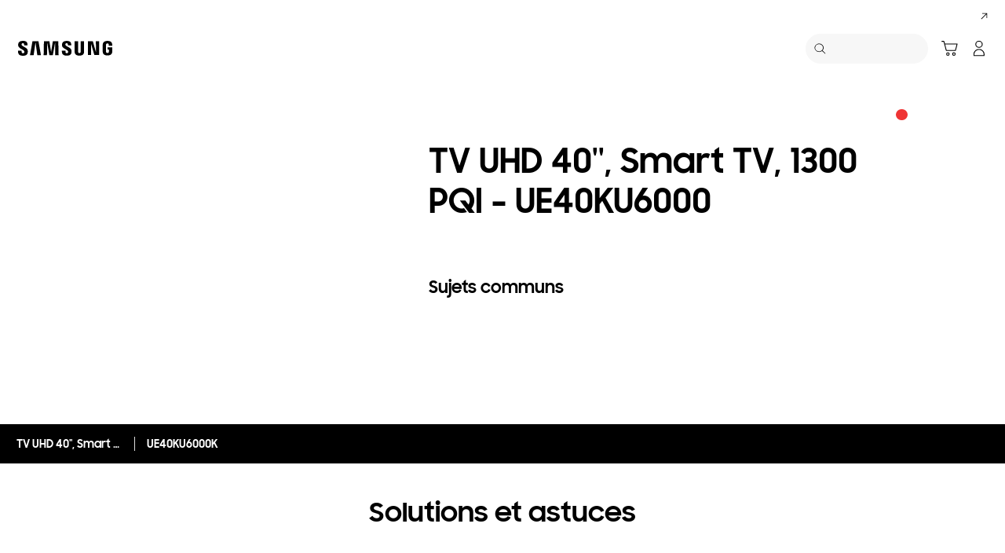

--- FILE ---
content_type: application/x-javascript
request_url: https://assets.adobedtm.com/72afb75f5516/17b9e35d642f/launch-dc5e7d9f4c2f.min.js
body_size: 131794
content:
// For license information, see `https://assets.adobedtm.com/72afb75f5516/17b9e35d642f/launch-dc5e7d9f4c2f.js`.
window._satellite=window._satellite||{},window._satellite.container={buildInfo:{minified:!0,buildDate:"2026-01-15T09:28:42Z",turbineBuildDate:"2024-08-22T17:32:44Z",turbineVersion:"28.0.0"},environment:{id:"ENe48067c9846a43bbbe9394d528c0186b",stage:"production"},dataElements:{eCommerce:{defaultValue:"undefined",storageDuration:"pageview",modulePath:"core/src/lib/dataElements/customCode.js",settings:{source:function(){_satellite.getVar("Page URL");var e=digitalData.page.pageInfo.pageTrack,t=(digitalData.page.pageInfo.siteCode,s.currencyCode),n="N";if("product detail"==e||"flagship pdp"==e){var a=digitalData.product.model_name.toUpperCase();if(""==digitalData.product.model_code.toUpperCase()||null==digitalData.product.model_code.toUpperCase())var o=digitalData.product.model_name.toUpperCase();else o=digitalData.product.model_code.toUpperCase();var i,r=digitalData.product.displayName.replace("&#34;",'"'),c=digitalData.product.pvi_type_name,l=digitalData.product.pvi_subtype_name,d=digitalData.product.pd_sub_type,u=digitalData.product.pvi_type_name+"/"+digitalData.product.pvi_subtype_name;"product detail"==e?i=$(".cost-box__cta a").attr("data-modelprice")?$(".cost-box__cta a").attr("data-modelprice"):$(".pd-buying-price__new-price").attr("data-promotionprice"):"flagship pdp"==e&&(i=digitalData.product.model_price);var m=new Array,p=new Array;if("product detail"==e)for(var g=o,f=a.split(",").length,b=a.split(","),h=o.split(","),v=r.replace(/&#34;/g,'"').split(";"),y=0;y<f;y++){var _=new Object,C=h[y];if(_.sku=C,_.model_name=b[y],v.length>1?_.display_name=v[y].replace(/^\,/g,""):_.display_name=r,_.subsubtype=digitalData.product.pd_sub_type,i){var P=i.split(",");P[y]="EUR"==t||"RON"==t||"Y"==n?P[y].replace(/\./gi,"").replace(/#/gi,".").replace(/\.$/g,""):P[y].replace(/#/gi,""),_.price=P[y]}_.type=c,_.subtype=l,_.subsubtype=d,_.category=u,_.quantity=1,m.push(_),p[C]=_}else if("flagship pdp"==e)if("undefined"!=typeof BC_PRODUCTS)for(var C in g=BC_MODEL.modelCode,BC_PRODUCTS){_=new Object;var x=BC_PRODUCTS[C];_.sku=C,_.model_name=x.modelName,_.price=x.price,_.display_name=r,_.type=c,_.subtype=l,_.subsubtype=d,_.category=u,_.quantity=1,m.push(_),p[C]=_}else if("undefined"!=typeof configuratorGroup)for(g=configuratorGroup.presetModel,f=configuratorGroup.products.length,y=0;y<f;y++){var k=configuratorGroup.products[y];(_=new Object).sku=k.modelCode,_.model_name=k.modelName,_.price=k.price,_.display_name=r,_.type=c,_.subtype=l,_.subsubtype=d,_.category=u,_.quantity=1,m.push(_),p[k.modelCode]=_}else{g="";var w=(""==digitalData.product.model_code?digitalData.product.model_name:digitalData.product.model_code).split(","),j=(""==digitalData.product.model_code?digitalData.product.model_name:digitalData.product.model_code).split(",");for(y=0;y<w.length;y++)(_=new Object).sku=w[y],_.model_name=j[y],_.price="",_.display_name=r,_.type=c,_.subtype=l,_.subsubtype=d,_.category=u,_.quantity=1,m.push(_),p[w[y]]=_}return{currencyCode:t,presetModelCode:g,products:m,get:p}}return{currencyCode:t,presetModelCode:"",products:"",get:""}}}},"Site Section":{defaultValue:"",forceLowerCase:!0,storageDuration:"pageview",modulePath:"data-element-assistant/src/lib/dataElements/extract.js",settings:{path:"siteSection",index:"",target:"%Page Depth%",position:""}},SAMID:{defaultValue:"",storageDuration:"pageview",modulePath:"core/src/lib/dataElements/queryStringParameter.js",settings:{name:"samid",caseInsensitive:!0}},"Product Brand":{defaultValue:"",storageDuration:"pageview",modulePath:"core/src/lib/dataElements/localStorage.js",settings:{name:"digitalData.product.brand"}},"Product Model Name":{defaultValue:"",modulePath:"core/src/lib/dataElements/customCode.js",settings:{source:function(){var e=digitalData.product.model_name;if(e||(e=$("#apiChangeModelName").val()),e)return e.indexOf(";")>-1&&(e=e.replace(/\;/g,"")),e.toUpperCase()}}},GCRM_ID:{defaultValue:"",cleanText:!0,storageDuration:"pageview",modulePath:"core/src/lib/dataElements/customCode.js",settings:{source:function(){var e=location.search.substr(1),t={};e.split("&").forEach((function(e){var n=e.split("=");t[n[0]]=decodeURIComponent(n[1])}));var n=t.samid?t.samid.replace(/\s/g,""):"",a=_satellite.cookie.get("samid")?_satellite.cookie.get("samid"):"",s="string"==typeof samid&&samid.length>0?samid:"",o=n||a||s;return"fr"==digitalData.page.pageInfo.siteCode?null==_satellite.cookie.get("cmapi_cookie_privacy")?"no_consent":_satellite.cookie.get("cmapi_cookie_privacy").indexOf("2")>-1||_satellite.cookie.get("cmapi_cookie_privacy").indexOf("3")>-1||_satellite.cookie.get("cmapi_cookie_privacy").indexOf("4")>-1?o:"no_consent":o}}},"3Depth":{defaultValue:"",forceLowerCase:!0,storageDuration:"pageview",modulePath:"data-element-assistant/src/lib/dataElements/extract.js",settings:{path:"depth3",index:"",target:"%Page Depth%",position:""}},cookie_consent_config:{modulePath:"core/src/lib/dataElements/customCode.js",settings:{source:function(){return{google_consent_option:"standard",consent_layer_option:"explicit"}}}},"Page Depth":{defaultValue:"",storageDuration:"pageview",modulePath:"core/src/lib/dataElements/customCode.js",settings:{source:function(){function e(e){if(e)for(var t=e.split(":"),n=0;n<t.length;n++)if("#"==t[n].charAt(0)){t.splice(n,1),e=t.join(":");break}return e}var t=digitalData.page.pageInfo.siteCode,n=_satellite.getVar("Page Track"),a=window.location.pathname.replace("/content/samsung","").replace(".html","/");a.indexOf("?")>0&&(a=a.substring(0,a.indexOf("?"))),a.endsWith("/")&&(a=a.substring(0,a.length-1));var o=a.split("/").length-1,i=a.split("/")[o];""!=i&&"?"!=i.charAt(0)||(o-=1);var r=a.split("/"),c=digitalData.page.pathIndicator.depth_2.toLocaleLowerCase(),l=digitalData.page.pathIndicator.depth_3.toLocaleLowerCase(),d=digitalData.page.pathIndicator.depth_4.toLocaleLowerCase(),u=digitalData.page.pathIndicator.depth_5.toLocaleLowerCase(),m=t,p=t,g="",f="",b="",h="",v="";if("home"==n)m=g=p+":home";else if("home_a"==n)m=g=p+":home_a";else if("business home"==n)g=p+":business",m=f=p+":business:home";else if("business product family showcase"==n||"business product category detail"==n)m="business product family showcase"==n?f=""!=c?(g=p+":business")+":"+c:(g=p+":business")+":"+r[2]:b=""!=c||""!=l?(f=(g=p+":business")+":"+c)+":"+l:(f=(g=p+":business")+":"+r[2])+":"+r[3];else if("product family showcase"==n)m=g=""!=c?p+":"+c:p+":"+r[2];else if("product category detail"==n)m=f=""!=c||""!=l?(g=p+":"+c)+":"+l:(g=p+":"+r[2])+":"+r[3];else if("business product finder"==n)g=p+":business",m=h=""!=c||""!=l?(b=(f=g+":"+c)+":"+l)+":finder":(b=(f=g+":"+r[2])+":"+r[3])+":finder";else if("product finder"==n)m=b=""!=c||""!=l?(f=(g=p+":"+c)+":"+l)+":finder":(f=(g=p+":"+r[2])+":"+r[3])+":finder";else if("product compare"==n)m=b=""!=c||""!=l?(f=(g=p+":"+c)+":"+l)+":compare":(f=(g=p+":"+r[2])+":"+r[3])+":compare";else if("business product compare"==n)""!=c||""!=l?m=h=(b=(f=(g=p+":business")+":"+c)+":"+l)+":compare":(m=b=(f=(g=p+":business")+":"+r[3])+":"+r[4],o>=5&&(m=h=b+":"+r[5]));else if("business product detail"==n){var y=(m=digitalData.page.pageInfo.pageName?digitalData.page.pageInfo.pageName:"")?m.split(":"):"",_=(document.getElementById("tempTitle")||{}).value;""==y?""!=c&&""!=l&&""!=d&&""!=u?m=(h=(b=(f=(g=p+":business")+":"+c)+":"+l)+":"+d)+":"+u:(g=p+":"+r[2],f=p+":"+r[3],b=p+":"+r[4],m=h=p+":"+r[5]):(m=(h=(b=(f=(g=p+":business")+":"+y[1])+":"+y[2])+":"+y[3])+":"+y[4],o>=6&&(m+=":"+y[5])),"page-feature-pd"!=_||m.endsWith(":simple")?"page-buying-pd"!=_||m.endsWith(":buy")||(m+=":buy"):m+=":simple"}else"product detail"==n?(y=(m=digitalData.page.pageInfo.pageName).split(":"),h=""!=c||""!=l||""!=d||""!=u?(b=(f=(g=p+":"+y[1])+":"+y[2])+":"+y[3])+":"+y[4]:(b=(f=(g=p+":"+r[2])+":"+r[3])+":"+r[4])+":"+r[5]):"flagship pdp"==n||-1!==n.indexOf("marketing page")||"business flagship pdp"==n?(""!=c||""!=l||""!=d||""!=u?(b=(f=(g=p+":"+c)+":"+l)+":"+d,m=""!=u?h=b+":"+u:b,r[4]&&r[4]!=d&&r[4]!=u&&"?"!=r[4].charAt(0)&&"#"!=r[4].charAt(0)&&(m+=":"+r[4]),r[5]&&r[5]!=u&&"?"!=r[5].charAt(0)&&"#"!=r[5].charAt(0)&&(m+=":"+r[5])):(o>=2&&(g=m=p+":"+r[2]),o>=3&&(f=m=g+":"+r[3]),o>=4&&(b=m=f+":"+r[4]),o>=5&&(h=m=b+":"+r[5]),o>=6&&(m+=":"+r[6]),o>=7&&(m+=":"+r[7])),"wearable"==(document.getElementById("pvisubtype")||{}).value&&(m=h=(b=(f=(g=""!==c?p+":"+c:p+":"+digitalData.product.pvi_type_name)+":"+l)+":"+(document.getElementById("pimsubtype")||{}).value)+":"+r[3],o>=4&&(m+=":"+r[4]),o>=5&&(m+=":"+r[5]),digitalData.product.pd_sub_type=digitalData.product.pim_subtype_name)):"microsite"==n?"campaign"==c&&""!=l?(g=m=p+":"+c,f=m=g+":"+l,""!=d?b=m=f+":"+d.replace(/-/gi," "):o>=2&&(b=m=f+":"+r[2].replace(/-/gi," ")),""!=u?h=m=b+":"+u.replace(/-/gi," "):o>=3&&(h=m=b+":"+r[3].replace(/-/gi," "))):(o>=2&&(g=m=p+":"+r[2]),o>=3&&(f=m=g+":"+r[3]),o>=4&&(b=m=f+":"+r[4]),o>=5&&(h=m=b+":"+r[5])):"offer detail"==n?""!=l&&"none"!=l?(g=m=p+":"+c,f=m=g+":"+l,b=m=f+":"+r[o]):(g=m=p+":"+r[2],f=m=g+":"+r[3],""!=r[4]&&null!=r[4]&&(b=m=f+":"+r[4])):"support product detail"==n?(g=p+":support",m=(h=""!=l||""!=d||""!=u?(b=(f=g+":"+l.replace(/\s/gi,"-"))+":"+d.replace(/\s/gi,"-"))+":"+u.replace(/\s/gi,"-"):(b=(f=g+":"+r[3])+":"+r[4])+":"+r[5])+":"+digitalData.product.model_code.replace(/\|/g,":")):(""==c&&""==l&&""==d&&""==u?(o>=2&&(g=m=p+":"+r[2]),o>=3&&(f=m=g+":"+r[3]),o>=4&&(b=m=f+":"+r[4]),o>=5&&(h=m=b+":"+r[5]),o>=6&&(m+=":"+r[6]),o>=7&&(m+=":"+r[7])):(g=m=p+":"+c,""!=l&&(f=m=g+":"+l,""!=d&&(b=m=f+":"+d,""!=u&&(h=m=b+":"+u)))),"product storelocator"==n&&(m=m.replace(/\s/gi,"")));n.startsWith("business ")&&!m.startsWith(t+":business")&&(m=m.replace(t+":",t+":business:"));var C=(":"+(m=e(m.toLowerCase()))).split(":");n.startsWith("business ")?n.indexOf("flagship pdp")>-1||n.indexOf("marketing page")>-1||n.indexOf("product family showcase")>-1||n.indexOf("product category detail")>-1?v="business:"+C[3]:"business product finder"!=n&&"business product detail"!=n&&"business product compare"!=n||(v="business:"+C[3]):"product family showcase"==n||"product category detail"==n||"product finder"==n||"product compare"==n||"flagship pdp"==n||n.indexOf("marketing page")>-1||"product detail"==n?v=C[2]:"epp flagship pdp"==n?v=digitalData.product.pvi_type_name:"support category"==n&&(v="support:"+C[4]);var P=digitalData.page.pageInfo.siteSection;return""==P||null==P||null==P?(P="undefined","home"==n||"home_a"==n?P="home":n.startsWith("business ")||"business"==n?P="business":n.startsWith("product")||"flagship pdp"==n||n.indexOf("marketing page")>-1||"rewards detail"==n?P="consumer":n.startsWith("support")?P="support":n.startsWith("apps")?P="apps":n.startsWith("offer")?P="offer":"search result"==n||"ai-search"==n||"aisearch"==n?P="search":n.indexOf("store locator")>-1?P="store locator":n.startsWith("brand hub")||n.startsWith("brandhub")?P="explore":"privacy"==n||"legal"==n||"cookies"==n||"terms and conditions"==n||"sitemap"==n||"accessibility help"==n||"shop help"==n||"local list"==n?P="info":"microsite"==n?P="campaign":"samsung experience store"==n?P="samsung experience store":"about samsung"==n?P="about samsung":n.startsWith("news ")?P="news":"unpacked"==n?P="unpacked":n.indexOf("connected living")>-1?P="connected-living":n.indexOf("smart home")>-1?P="smart home":n.indexOf("investor relations")>-1?P="ir":n.indexOf("my account")>-1?P="account":"default landing"==n?P="default landing":"smartthings"==n&&(P="smartthings"),"flagship configurator"==n||"buying configurator"==n?P="consumer":"ifa"==n||"IFA"==n||"editorial"==n?P="campaign":"product storelocator"==n?P="storelocator":-1!=n.indexOf("blog")?P="blog":"event detail"==n?P="event":"samsung account"==n?P="samsungaccount":"accessibility"==n?P="accessibility":"product offer"==n?digitalData.page.pathIndicator.depth_2.indexOf("shop")>-1&&(P="offer"):"about us"==n?P="about us":"sustainability"==n?P="sustainability":"live commerce"!=n&&"samsung live landing"!=n||(P="live commerce")):P=P.replace(t+":",""),_satellite.getVar("Add Page Name")&&(s.pageURL=s.eVar39=document.location.href,m=m+":"+_satellite.getVar("Add Page Name")),{pageName:m,depth1:p,depth2:g,depth3:f,depth4:b,depth5:h,productCategory:v,pageDepth:C,siteSection:P}}}},"GA4 Measurement ID":{modulePath:"core/src/lib/dataElements/customCode.js",settings:{source:function(){try{if(null!=window.flutter_inappwebview)return"G-LGSRV44799";if("development"==_satellite.environment.stage||"staging"==_satellite.environment.stage)return"G-WVB695LS1E"}catch(e){}return"G-5111XQT2EW"}}},"Campaign ID":{defaultValue:"",forceLowerCase:!0,storageDuration:"pageview",modulePath:"core/src/lib/dataElements/queryStringParameter.js",settings:{name:"mdid",caseInsensitive:!0}},"Search Keyword":{defaultValue:"",forceLowerCase:!0,storageDuration:"pageview",modulePath:"core/src/lib/dataElements/queryStringParameter.js",settings:{name:"searchvalue",caseInsensitive:!0}},"Support Model Code":{defaultValue:"",storageDuration:"pageview",modulePath:"core/src/lib/dataElements/customCode.js",settings:{source:function(){var e=_satellite.getVar("Page URL"),t=$("#hiddenModelCode").val();return-1!=e.indexOf("/support/generic")&&(t=$("#hiddenGenericCode").val()),t}}},Performance_TTI:{modulePath:"adobegoogledatalayer/src/lib/dataElements/gtmDlPropertyKey.js",settings:{value:"performance.TTI",isReturnOnlyEventProps:!1}},"Product Model Code":{defaultValue:"",modulePath:"core/src/lib/dataElements/customCode.js",settings:{source:function(){var e=digitalData.product.model_code,t=digitalData.product.model_name;return e?(e.indexOf(";")>-1&&(e=e.replace(/\;/g,"")),e.toUpperCase()):t?(t.indexOf(";")>-1&&(t=t.replace(/\;/g,"")),t.toUpperCase()):void 0}}},ContentId:{defaultValue:"",storageDuration:"pageview",modulePath:"core/src/lib/dataElements/customCode.js",settings:{source:function(){var e;return"explore"==digitalData.page.pageInfo.siteSection&&(e=digitalData.page.pageInfo.siteSection+":"+digitalData.page.pageInfo.pageID),e}}},"Page URL":{defaultValue:"",modulePath:"core/src/lib/dataElements/pageInfo.js",settings:{attribute:"url"}},orgId:{modulePath:"core/src/lib/dataElements/javascriptVariable.js",settings:{path:"_satellite.alloyInfo.libraryInfo.configs.orgId"}},eddl_xdm_mapper:{modulePath:"core/src/lib/dataElements/customCode.js",settings:{source:function(){return{"page.pageInfo.content_group_depth_1":"xdm:page.pageInfo.content_group_depth_1","page.pageInfo.content_group_depth_2":"xdm:page.pageInfo.content_group_depth_2","page.pageInfo.content_group_depth_3":"xdm:page.pageInfo.content_group_depth_3","page.pageInfo.content_group_depth_4":"xdm:page.pageInfo.content_group_depth_4","page.pageInfo.content_group_depth_5":"xdm:page.pageInfo.content_group_depth_5","page.pageInfo.concatenated_page_name":"xdm:page.pageInfo.concatenated_page_name","page.pageInfo.origin_platform":"xdm:page.pageInfo.origin_platform","page.pageInfo.page_track":"xdm:page.pageInfo.page_track","page.pageInfo.page_location":"xdm:page.pageInfo.page_location","page.pageInfo.site_version":"xdm:page.pageInfo.site_version","page.pageInfo.shop_type":"xdm:page.pageInfo.shop_type"}}}},"User Agent":{defaultValue:"",modulePath:"core/src/lib/dataElements/javascriptVariable.js",settings:{path:"navigator.userAgent"}},"Product PVI Subtype Name":{defaultValue:"",forceLowerCase:!0,storageDuration:"pageview",modulePath:"core/src/lib/dataElements/javascriptVariable.js",settings:{path:"digitalData.product.pvi_subtype_name"}},target_param_data:{modulePath:"core/src/lib/dataElements/customCode.js",settings:{source:function(){return{__adobe:{target:{pageID:_satellite.getVar("Page ID"),pageURL:_satellite.getVar("Page URL"),pageName:_satellite.getVar("Page Name"),"entity.id":_satellite.getVar("Product Model Code")||null,productID:_satellite.getVar("Product Model Code")||null,"profile.id":_satellite.getVar("Visitor ID")||null,"entity.name":_satellite.getVar("Product Display Name")||null,productName:_satellite.getVar("Product Display Name")||null,"entity.brand":"Samsung","entity.value":_satellite.getVar("Product Model Price")||null,productPrice:_satellite.getVar("Product Model Price")||null,"entity.pageUrl":_satellite.getVar("Page URL"),productCategory:_satellite.getVar("Product Category")||null,"entity.categoryId":_satellite.getVar("Product Category")||null,samsungDevice:_satellite.getVar("galaxy_marketing_model")||null}}}}}},"General - Get Marketing Event - ID":{modulePath:"core/src/lib/dataElements/customCode.js",settings:{source:function(){var e=_satellite.getVar("General - Marketing Event - ID");return e||(e=Math.floor(1e6*Math.random()),_satellite.setVar("General - Marketing Event - ID",e)),e}}},"Page Name":{defaultValue:"",forceLowerCase:!0,storageDuration:"pageview",modulePath:"data-element-assistant/src/lib/dataElements/extract.js",settings:{path:"pageName",index:"",target:"%Page Depth%",position:""}},galaxy_marketing_model:{modulePath:"samsung-websdk-target-util/src/lib/dataElements/detectGalaxyMktModel.js",settings:{customMap:[]}},"Sub Category":{modulePath:"core/src/lib/dataElements/customCode.js",settings:{source:function(){var e=window.location.pathname;return new RegExp(".*microwaves.*|.*dishwasher.*|.*dish-washer.*|.*vacuum cleaners.*|.*refrigerators.*|.*washing machines.*|.*dryers.*|.*quickdrive.*|.*it:storage.*|.*memory.*|.*usb.*|.*printer supplies.*|.*ssd.*|.*accessories.*|.*tablets.*|.*mobile:wearables.*|.*virtual reality.*|.*audio-video.*|.*televisies.*|.*television.*|.*tvandav:accessories.*|.*smartphones:galaxy.*|.*smartphones.*|.*appliances:home appliances:cooking appliances.*|.*theframe.*|.*tvs.*|.*audio video.*|.*galaxy tab.*|.*uhd.*|.*lifestyle.*|.*qled.*|.*wearables.*|.*gear.*|.*monitor.*|.*monitors.*|.*gaming.*|.*mobile:best.*|.*wireless audio.*|.*soundbar.*|.*audioandvideo.*|.*family hub.*|.*kitchen.*|.*microwave.*|.*memory-storage.*|.*tv.*|.*memory-cards.*|.*memory cards.*|.*gaming-monitor.*|.*the frame.*|.*highlights.*|.*picture-quality.*|.*style.*|.*bixby.*|.*mobile devices:audio.*").test(e)}}},"Referrer Page":{defaultValue:"",storageDuration:"pageview",modulePath:"core/src/lib/dataElements/javascriptVariable.js",settings:{path:"document.referrer"}},"Currency Code":{defaultValue:"",modulePath:"core/src/lib/dataElements/customCode.js",settings:{source:function(){var e=digitalData.page.pageInfo.siteCode;if("ae"==e||"ae_ar"==e){var t=_satellite.cookie.get("dotcom_multistore");return"kw"==t||"kw_ar"==t?"KWD":"bh"==t||"bh_ar"==t?"OMR":"om"==t||"om_ar"==t?"BHD":"AED"}return"africa_en"==e||"africa_fr"==e||"africa_pt"==e?"USD":"al"==e?"ALL":"ar"==e?"ARS":"at"==e?"EUR":"au"==e?"AUD":"ba"==e?"BAM":"be"==e||"be_fr"==e?"EUR":"bg"==e?"BGN":"br"==e?"BRL":"ca"==e||"ca_fr"==e?"CAD":"ch"==e||"ch_fr"==e?"CHF":"cl"==e?"CLP":"cn"==e?"CNY":"co"==e?"COP":"cz"==e?"CZK":"de"==e?"EUR":"dk"==e?"DKK":"ee"==e?"EUR":"eg"==e?"EGP":"es"==e||"fi"==e||"fr"==e||"gr"==e?"EUR":"hk"==e||"hk_en"==e?"HKD":"hr"==e?"EUR":"hu"==e?"HUF":"id"==e?"IDR":"ie"==e?"EUR":"il"==e?"ILS":"in"==e?"INR":"iq_ar"==e||"iq_ku"==e?"USD":"iran"==e?"IRR":"it"==e?"EUR":"jp"==e?"JPY":"kz_kz"==e||"kz_ru"==e?"KZT":"latin"==e||"latin_en"==e?"PAB":"levant"==e||"levant_ar"==e?"LBP":"lt"==e?"LTL":"lv"==e?"LVL":"mk"==e?"MKD":"mm"==e?"MMK":"mx"==e?"MXN":"my"==e?"MYR":"n_africa"==e?"MAD":"nl"==e?"EUR":"no"==e?"NOK":"nz"==e?"NZD":"pe"==e?"PEN":"ph"==e?"PHP":"pk"==e?"PKR":"pl"==e?"PLN":"ps"==e?"LBP":"pt"==e?"EUR":"py"==e?"PYG":"ro"==e?"RON":"rs"==e?"RSD":"ru"==e?"RUB":"sa"==e||"sa_en"==e?"SAR":"se"==e?"SEK":"sec"==e?"KRW":"sg"==e?"SGD":"si"==e||"sk"==e?"EUR":"th"==e?"THB":"tr"==e?"TRY":"tw"==e?"TWD":"ua"==e?"UAH":"uk"==e?"GBP":"uy"==e?"UYU":"uz_ru"==e||"uz_uz"==e?"UZS":"vn"==e?"VND":"za"==e?"USD":void 0}}},swipe2:{defaultValue:"",modulePath:"sdi-toolkit/src/lib/data_elements/url_query_malformations.js",settings:{returnType:"jsArray"}},"Display Mode":{defaultValue:"",storageDuration:"pageview",modulePath:"core/src/lib/dataElements/customCode.js",settings:{source:function(){return $(window).width()<=768?"mobile":"desktop"}}},"GUID for Identity Map":{defaultValue:"",storageDuration:"pageview",modulePath:"core/src/lib/dataElements/customCode.js",settings:{source:function(){return"fr"==digitalData.page.pageInfo.siteCode?null!=_satellite.cookie.get("cmapi_cookie_privacy")&&(_satellite.cookie.get("cmapi_cookie_privacy").indexOf("2")>-1||_satellite.cookie.get("cmapi_cookie_privacy").indexOf("3")>-1||_satellite.cookie.get("cmapi_cookie_privacy").indexOf("4")>-1)&&(_satellite.cookie.get("guid")?_satellite.cookie.get("guid"):digitalData.user.sa):_satellite.cookie.get("guid")?_satellite.cookie.get("guid"):digitalData.user.sa}}},"Product Display Name":{defaultValue:"",storageDuration:"pageview",modulePath:"core/src/lib/dataElements/customCode.js",settings:{source:function(){function e(e){return e=(e=(e=(e=(e=(e=(e=(e=(e=(e=e.replace(/&amp;/gi,"&")).replace(/&#37;/gi,"%")).replace(/&#39;/gi,"'")).replace(/&#40;/gi,"(")).replace(/&#41;/gi,")")).replace(/&#42;/gi,"*")).replace(/&#61;/gi,"=")).replace(/&#34;/gi,'"')).replace(/&lt;/gi,"<")).replace(/&gt;/gi,">")}var t=digitalData.product.displayName;return t||(t=$("#displayNameApi").val()?$("#displayNameApi").val():""),e(t)}}},"DL - allEventData - event":{modulePath:"adobegoogledatalayer/src/lib/dataElements/gtmDlPropertyKey.js",settings:{value:"",isReturnOnlyEventProps:!0}},"Origin Platform":{defaultValue:"",modulePath:"core/src/lib/dataElements/javascriptVariable.js",settings:{path:"digitalData.page.pageInfo.originPlaform"}},"BroadLog ID":{defaultValue:"",forceLowerCase:!0,storageDuration:"pageview",modulePath:"core/src/lib/dataElements/queryStringParameter.js",settings:{name:"mbid",caseInsensitive:!0}},"Webview Flag":{modulePath:"core/src/lib/dataElements/customCode.js",settings:{source:function(){return!(!navigator.userAgent.includes("GlobalShopApp")&&null==window.flutter_inappwebview)}}},GDPR:{modulePath:"core/src/lib/dataElements/customCode.js",settings:{source:function(){var e=_satellite.cookie.get,t=_satellite.cookie.set,n="gdprCookies";return e("cmapi_cookie_privacy")&&null!=e("cmapi_cookie_privacy")?(t(n,!0),n):(t(n,!1),n)}}},"GA4 - Property ID - UAT":{modulePath:"core/src/lib/dataElements/constant.js",settings:{value:"G-MSWNBH0R2Z"}},FR_datastream_prod_config:{defaultValue:"de42cd19-5879-4a14-a3fb-357e3d5ea715",modulePath:"core/src/lib/dataElements/customCode.js",settings:{source:function(){var e=digitalData.page.pageInfo.siteCode,t=_satellite.cookie.get("cmapi_cookie_privacy");if("fr"==e)return null==t||t.indexOf("3")<0&&t.indexOf("4")<0?"de42cd19-5879-4a14-a3fb-357e3d5ea715":t.indexOf("3")>-1&&t.indexOf("4")<0?"8674ca1c-c762-474c-9f68-7b3ea549757d":t.indexOf("3")<0&&t.indexOf("4")>-1?"5b34adce-b069-4e81-b24e-4be540c5d5c4":t.indexOf("3")>-1&&t.indexOf("4")>-1?"8887837c-0e16-4d3c-93ab-ca23fbbb4c98":"de42cd19-5879-4a14-a3fb-357e3d5ea715"}}},"Site Code":{defaultValue:"",forceLowerCase:!0,storageDuration:"pageview",modulePath:"core/src/lib/dataElements/javascriptVariable.js",settings:{path:"digitalData.page.pageInfo.siteCode"}},s_account:{storageDuration:"pageview",modulePath:"core/src/lib/dataElements/customCode.js",settings:{source:function(){var e="sssamsungnexttest,sssamsung4mstglobaldev",t=document.location.href.split("/")[3];return _satellite.environment.stage.includes("prod")&&(e="sssamsung4"+t+",sssamsung4mstglobal"),e}}},Bandwidth:{defaultValue:"",modulePath:"core/src/lib/dataElements/customCode.js",settings:{source:function(){return"H"==_satellite.cookie.get("__COM_SPEED")?"high bandwidth":"low bandwidth"}}},ss_performance:{modulePath:"ss-page-speed-extension/src/lib/dataElements/previousPerformance.js",settings:{}},"Cookie - _fbp":{modulePath:"core/src/lib/dataElements/cookie.js",settings:{name:"_fbp"}},"General - Get Event - ID":{modulePath:"core/src/lib/dataElements/customCode.js",settings:{source:function(){var e=_satellite.getVar("General - Event - ID");return e||(e=Math.floor(1e6*Math.random()),_satellite.setVar("General - Event - ID",e)),e}}},"DL - event_name - event":{modulePath:"adobegoogledatalayer/src/lib/dataElements/gtmDlPropertyKey.js",settings:{value:"event",isReturnOnlyEventProps:!0}},"Product Range(DCM)":{modulePath:"core/src/lib/dataElements/customCode.js",settings:{source:function(){try{for(var e=_satellite.getVar("Page URL"),t=[[".*/smartphones.*galaxy-s.*|.*/smartphones.*galaxys.*","Galaxy S"],[".*/smartphones.*galaxy-note.*","Galaxy Note"],[".*/smartphones.*galaxy-a.*","Galaxy A"],[".*/smartphones.*galaxy-z.*","Galaxy Z"],[".*/smartphones.*galaxy-tab-a.*|.*tab-a.*","Galaxy Tab A"],[".*/smartphones.*galaxy-tab-e.*","Galaxy Tab E"],[".*/smartphones.*galaxy-tab-s.*|.*tab-s.*","Galaxy Tab S"],[".*qled.*","QLED"],[".*uhd-tv.*","UHD TV"],[".*premium-uhd-tv.*","Premium UHD TV"],[".*full-hd.*","HD + Full HD TV"],[".*hd-tv.*","HD TV"],[".*/tv-accessories.*","Tv accessories"],[".*frame-tv.*","The Frame"],[".*seriftv.*","Serif TV"],[".*wireless-audio.*","Wireless Audio"],[".*soundbar.*","Soundbars"],[".*home-entertainment-system.*|.*home-cinema-set.*","Home Cinema"],[".*blu-ray-dvd-player.*","DVD & Blu Ray Player"],[".*robot.*","Vacuum Cleaners Robot"],[".*memory-storage.*ssd.*","SSD"],[".*portable-ssd.*","Portable SSD"],[".*memory-card.*","Memory Card"],[".*/cameras/all-cameras.*","Cameras"],[".*air-conditioners.*","Air Conditioners"],[".*all-windows-tablets.*","Windows Tablets"],[".*hubs.*","Hubs"],[".*/smartphones.*galaxy-j.*","Galaxy J"],[".*/tablets.*galaxy-view.*","Galaxy View"],[".*/windows-tablets.*galaxy-tabpro-s.*","Galaxy Tab Pro S"],[".*/tablets.*galaxy-book-12.*","Galaxy Book"],[".*/wearables.*gear-360.*","Gear 360"],[".*/wearables.*gear-vr.*","Gear VR"],[".*mobile-accessories.*","Mobile accessories"],[".*gear-sport.*","Gear Sport"],[".*/wearables.*gear-fit.*|.*fitness-tracker.*","Gear Fit"],[".*/wearables.*gear-iconx.*|.*?audio.*","Gear iconX"],[".*/smartphones.*galaxy-a8.*","Galaxy A8"],[".*/smartphones.*galaxy-s8.*","Galaxy S8"],[".*/smartphones.*galaxy-s9.*","Galaxy S9"],[".*/smartphones.*galaxy-note8.*","Galaxy Note 8"],[".*/audio-video.*bluray-dvd-player.*","Blu Ray DVD players"],[".*/audio-video.*home-entertainment-system.*","Home Cinema"],[".*flash-drive.*","USB Flash Drive"],[".*/monitors.*curved.*","Curved Monitors"],[".*/monitors.*led.*","LED Monitors"],[".*/monitors.*tv-monitor.*","TV Monitors"],[".*/monitors.*uhd.*","UHD monitors"],[".*frametv.*","Frame TV"],[".*galaxy-tab-s.*","Galaxy Tab S"],[".*galaxy-tab-a.*","Galaxy Tab A"],[".*galaxy-tab-e.*","Galaxy Tab E"],[".*HW-MS651ZF.*","Soundbars"],[".*galaxy-j.*","Galaxy J"],[".*lifestyle-tv.*","Lifestyle TV"],[".*oven.*","Oven"],[".*cooktops.*|.*cooktop.*","Cooktops"],[".*dishwashers.*|.*dish-washers.*|.*dish-washer.*","Dishwashers"],[".*hoods.*","Hoods"],[".*uhdtv.*|.*uhd.*","UHD TV"],[".*galaxy-x.*","Galaxy X"],[".*xcover.*","Galaxy X"],[".*monitors.*|.*gaming.*","Gaming Monitors"],[".*blu-ray.*|.*bluray.*","Blu Ray DVD players"],[".*nz3000h.*|.*nz64m3707ak.*","Cooktops"],[".*hood.*","Hoods"],[".*ssd.*","SSD"],[".*microsd.*","Memory Card"],[".*theframe.*","The Frame"],[".*frame.*","The Frame"],[".*flat-monitors.*","Flat Monitors"],[".*lifestyle-audio.*","Lifestyle Audio"],[".*smartwatch.*|.*galaxy-watch.*|.*smart-watch.*","Smartwatch"],[".*flat-monitor.*","Flat Monitors"],[".*/wearables/galaxy-watch-r800/","Galaxy Watch"],[".*/advance-grill-microwave/*","Advance Grill Microwave"],["/vn/memory-storage/all-memory-storage/","usb-flash-drive"],[".*standard-microwave.*","Standard Microwave"],[".*canister.*","Canister"],[".*bag-type.*","bag type"],[".*/tablets/galaxy-tabs4.*","galaxy tab s4"],["Galaxy Tab S4 10.5","Galaxy Tab S4 10.5"],[".*/microwave/built-in.*|.*/microwaves/built-in.*","Microwave Built-in"],[".*over-69.*","Super Big TV"],[".*fitness-band.*","Fitness Band"],[".*washing-machines/washer.*","Washing Machines Washer"],[".*washing-machines/combo.*","Washing Machines Combo"],[".*dryer.*","Washing Machines Dryer"],[".*stick.*","Vacuum Cleaners Stick"],[".*vacuum-cleaners/?accessories.*","Vacuum Cleaners Accessories"],[".*refrigerators.*","Refrigerator"],[".*refrigerators/built-in.*","Built in Refrigerator"],[".*refrigerators/side-by-side.*","Side-By-Side Refrigerator"],[".*refrigerators/bottom-mount-freezer.*|.*refrigerators/top-mount-freezer.*|.*refrigerators/bottom-mount-freezer.*","Bottom Mount Freezers"],[".*refrigerators-and-freezers.*|.*one-door.*","Refrigerators & Freezers"],[".*digitalreceiver.*","Digital Receivers"],[".*refrigerators/FamilyHub.*","Family Hub"],[".*ultra-hd-player.*","Ultra HD Player"],[".*quick-drive.*|.*QuickDrive.*","QuickDrive\u2122"],[".*/audio/all-audio.*","Mobile Audio"],[".*storelocator.*","Store Locator"]],n=0;n<t.length;n++)if(new RegExp(t[n][0],t[n][2]).test(e))return t[n][1];return""}catch(e){}}}},"2Depth":{defaultValue:"",forceLowerCase:!0,storageDuration:"pageview",modulePath:"data-element-assistant/src/lib/dataElements/extract.js",settings:{path:"depth2",index:"",target:"%Page Depth%",position:""}},"cmapi_cookie_privacy has 4":{modulePath:"core/src/lib/dataElements/customCode.js",settings:{source:function(){return null==_satellite.cookie.get("cmapi_cookie_privacy")||null==_satellite.cookie.get("cmapi_cookie_privacy")||_satellite.cookie.get("cmapi_cookie_privacy").indexOf("4")<0}}},"Product Quantity":{defaultValue:"",storageDuration:"pageview",modulePath:"core/src/lib/dataElements/javascriptVariable.js",settings:{path:"digitalData.product.quantity"}},"4Depth":{defaultValue:"",forceLowerCase:!0,storageDuration:"pageview",modulePath:"data-element-assistant/src/lib/dataElements/extract.js",settings:{path:"depth4",index:"",target:"%Page Depth%",position:""}},"Product Subcategory(DCM)":{modulePath:"core/src/lib/dataElements/customCode.js",settings:{source:function(){try{if(""!=_satellite.getVar("4Depth"))var e=_satellite.getVar("4Depth");else e=_satellite.getVar("3Depth");for(var t=[[".*microwaves.*","Microwaves"],[".*dishwasher.*|.*dish-washer.*","Dishwashers"],[".*vacuum cleaners.*","Vacuum cleaners"],[".*refrigerators.*","Refrigerators"],[".*washing machines.*|.*dryers.*|.*quickdrive.*","Washing machines"],[".*it:storage.*|.*memory.*|.*usb.*|.*printer supplies.*|.*ssd.*","Memory & Storage"],[".*accessories.*","Accessories"],[".*tablets.*","Tablets"],[".*mobile:wearables.*|.*virtual reality.*","Wearables"],[".*audio-video.*","AVs"],[".*televisies.*|.*television.*","TVs"],[".*tvandav:accessories.*","TVs Accessories"],[".*smartphones:galaxy.*","Smartphones"],[".*smartphones.*","Smartphones"],[".*appliances:home appliances:cooking appliances.*","Cooking appliances"],[".*theframe.*","TVs"],[".*tvs.*|.*televisies.*","TVs"],[".*audio video.*","audio video"],[".*galaxy tab.*","Tablets"],[".*uhd.*","TVs"],[".*lifestyle.*","TVs"],[".*qled.*","TVs"],[".*wearables.*","Wearables"],[".*gear.*","Wearables"],[".*monitor.*|.*monitors.*|.*gaming.*","Monitors"],[".*mobile:best.*","Smartphones"],[".*wireless audio.*","AVs"],[".*soundbar.*","AVs"],[".*audioandvideo.*","AVs"],[".*family hub.*","Refrigerators"],[".*kitchen.*","Cooking appliances"],[".*microwave.*","Microwave"],[".*memory-storage.*","Memory and Storage"],[".*tv.*","TVs"],[".*memory-cards.*","memory-cards"],[".*memory cards.*","memory-cards"],[".*gaming-monitor.*","gaming-monitor"],[".*the frame.*","TVs"],[".*highlights.*","TVs"],[".*picture-quality.*","TVs"],[".*style.*","TVs"],[".*bixby.*","bixby"],[".*mobile devices:audio.*","Mobile Audio"]],n=0;n<t.length;n++)if(new RegExp(t[n][0],t[n][2]).test(e))return t[n][1];return""}catch(e){}}}},"Product Range":{storageDuration:"pageview",modulePath:"core/src/lib/dataElements/customCode.js",settings:{source:function(){var e=window.location.pathname
;return new RegExp(".*smartphones.*galaxy-s.*|.*/smartphones.*galaxys.*|.*/smartphones.*galaxy-note.*|.*/smartphones.*galaxy-a.*|.*/smartphones.*galaxy-tab-a.*|.*tab-a.*|.*/smartphones.*galaxy-tab-e.*|.*/smartphones.*galaxy-tab-s.*|.*tab-s.*|.*qled.*|.*uhd-tv.*|.*premium-uhd-tv.*|.*full-hd.*|.*hd-tv.*|.*/tv-accessories.*|.*frame-tv.*|.*wireless-audio.*|.*soundbar.*|.*home-entertainment-system.*|.*home-cinema-set.*|.*blu-ray-dvd-player.*|.*robot.*|.*memory-storage.*ssd.*|.*portable-ssd.*|.*memory-card.*|.*/cameras/all-cameras.*|.*air-conditioners.*|.*all-windows-tablets.*|.*hubs.*|.*/smartphones.*galaxy-j.*|.*/tablets.*galaxy-view.*|.*/windows-tablets.*galaxy-tabpro-s.*|.*/tablets.*galaxy-book-12.*|.*/wearables.*gear-360.*|.*/wearables.*gear-vr.*|.*mobile-accessories.*|.*gear-sport.*|.*/wearables.*gear-fit.*|.*fitness-tracker.*|.*/wearables.*gear-iconx.*|.*?audio.*|.*/smartphones.*galaxy-a8.*|.*/smartphones.*galaxy-s8.*|.*/smartphones.*galaxy-s9.*|.*/smartphones.*galaxy-note8.*|.*/audio-video.*bluray-dvd-player.*|.*/audio-video.*home-entertainment-system.*|.*flash-drive.*|.*/monitors.*curved.*|.*/monitors.*led.*|.*/monitors.*tv-monitor.*|.*/monitors.*uhd.*|.*frametv.*|.*galaxy-tab-s.*|.*galaxy-tab-a.*|.*galaxy-tab-e.*|.*galaxy-j.*|.*lifestyle-tv.*|.*oven.*|.*cooktops.*|.*cooktop.*|.*dishwashers.*|.*dish-washers.*|.*dish-washer.*|.*hoods.*|.*uhdtv.*|.*uhd.*|.*galaxy-x.*|.*xcover.*|.*monitors.*|.*gaming.*|.*blu-ray.*|.*bluray.*|.*hood.*|.*ssd.*|.*microsd.*|.*theframe.*|.*frame.*|.*flat-monitors.*|.*lifestyle-audio.*|.*smartwatch.*|.*galaxy-watch.*|.*smart-watch.*|.*flat-monitor.*|.*/wearables/galaxy-watch-r800/|.*/advance-grill-microwave/*|/vn/memory-storage/all-memory-storage/|.*standard-microwave.*|.*canister.*|.*bag-type.*|.*/microwave/built-in.*|.*/microwaves/built-in.*|.*over-69.*|.*fitness-band.*|.*washing-machines/washer.*|.*washing-machines/combo.*|.*dryer.*|.*stick.*|.*vacuum-cleaners/?accessories.*|.*refrigerators/built-in.*|.*refrigerators/side-by-side.*|.*refrigerators/bottom-mount-freezer.*|.*refrigerators/top-mount-freezer.*|.*refrigerators/bottom-mount-freezer.*|.*refrigerators-and-freezers.*|.*one-door.*|.*digitalreceiver.*|.*refrigerators/FamilyHub.*|.*ultra-hd-player.*|.*quick-drive.*|.*QuickDrive.*|.*/audio/all-audio.*").test(e)}}},"Product PVI Type Name":{defaultValue:"",forceLowerCase:!0,storageDuration:"pageview",modulePath:"core/src/lib/dataElements/javascriptVariable.js",settings:{path:"digitalData.product.pvi_type_name"}},nonXdm:{modulePath:"core/src/lib/dataElements/javascriptVariable.js",settings:{path:"_satellite.nonXdm"}},"DL - rule_name - event":{modulePath:"adobegoogledatalayer/src/lib/dataElements/gtmDlPropertyKey.js",settings:{value:"rule_name",isReturnOnlyEventProps:!0}},"AEC PRE OPT IN":{modulePath:"core/src/lib/dataElements/customCode.js",settings:{source:function(){var e=new Object;return null==_satellite.cookie.get("cmapi_cookie_privacy")||null==_satellite.cookie.get("cmapi_cookie_privacy")?(e.ecid=!1,e.aa=!1,e.target=!1,e.aam=!1,e.mediaaa=!1):(_satellite.cookie.get("cmapi_cookie_privacy").indexOf("3")>-1?(e.ecid=!0,e.aa=!0,e.target=!0):(e.ecid=!1,e.aa=!1,e.target=!1),_satellite.cookie.get("cmapi_cookie_privacy").indexOf("4")>-1?(e.mediaaa=!0,e.aam=!0):(e.mediaaa=!1,e.aam=!1)),e}}},s_eddl_mapper:{modulePath:"core/src/lib/dataElements/customCode.js",settings:{source:function(){return{pageName:"page.pageInfo.page_name",channel:"page.pageInfo.site_section",pageType:"page.pageInfo.page_type",prop1:"page.pageInfo.site_code",prop2:"page.pageInfo.content_group_depth_2,page.pageInfo.content_group",prop3:"page.pageInfo.content_group_depth_3",prop4:"page.pageInfo.content_group_depth_4",prop5:"page.pageInfo.content_group_depth_5",prop6:"page.pageInfo.pageTrack",prop7:"gnb_tracking",prop8:"ecommerce.items[].item_category",prop10:"user.login_status",prop11:"secondary_navi_breadcrumb",prop16:"video_title",prop17:"footer_click",prop21:"no_search_result_term",prop22:"no_search_result_store_locator",prop23:"no_search_result_support",prop24:"no_search_result_service_locator",prop33:"microsite",prop37:"ecommerce.delivery_info",prop39:"page.pageInfo.page_url",prop41:"page.pageInfo.previous_page",prop45:"no_search_result_b2b",prop47:"b2b_find_my_device",prop54:"ecommerce.items[].product_type",prop64:"gdpr_consent",prop65:"community_user_information",prop67:"page.pageInfo.tab_type",prop68:"page.pageInfo.navigation_type",prop69:"page.pageInfo.visibility_status",prop70:"page.pageInfo.origin_platform",prop71:"time_stamp",prop73:"get_percent_page_viewed",prop74:"explore_tag",prop75:"page.pageInfo.platform_version",campaign:"page.pageInfo.campaign_code",eVar1:"page.pageInfo.site_code",eVar2:"page.pageInfo.content_group_depth_2,page.pageInfo.content_group",eVar3:"page.pageInfo.content_group_depth_3",eVar4:"page.pageInfo.content_group_depth_4",eVar5:"page.pageInfo.content_group_depth_5",eVar6:"page.pageInfo.pageTrack",eVar7:"internal_promotion_content",eVar8:"ecommerce.items[].item_category",eVar11:"ecommerce.items[].pvi_product_type",eVar12:"ecommerce.items[].item_category2",eVar13:"ecommerce.items[].item_category3",eVar15:"ecommerce.items[].item_name",eVar16:"video_title",eVar17:"video_segment",eVar18:"page.pageInfo.site_section",eVar19:"video_url",eVar21:"search_term",eVar22:"search_store_locator",eVar23:"search_support",eVar24:"search_service_locator",eVar25:"product_click",eVar26:"content_click",eVar27:"gallery",eVar28:"compared_products",eVar29:"social_share",eVar30:"form_name",eVar31:"account_interaction",eVar32:"file_name",eVar33:"page.pageInfo.microsite",eVar34:"page.pageInfo.support_content",eVar35:"ecommerce.purchase_intention",eVar36:"ecommerce.checkout_interaction",eVar37:"ecommerce.payment_method",eVar38:"page.pageInfo.content_id_name",eVar39:"page.pageInfo.page_url",eVar40:"page.pageInfo.page_name",eVar41:"ecommerce.items[].item_id",eVar42:"page.pageInfo.document_referrer",eVar44:"filter_sort",eVar45:"b2b_click_content",eVar46:"scroll",eVar47:"search_b2b",eVar48:"home_content_click",eVar50:"ecommerce.transaction_id",eVar53:"ecommerce.cart_id",eVar54:"ecommerce.items[].product_type",eVar55:"ecommerce.shop_benefit_program",eVar56:"ecommerce.order_status",eVar61:"search_popular_keyword",eVar62:"page.pageInfo.campaign_search_keyword",eVar63:"user.visitor_id",eVar64:"user.guid",eVar65:"user.local_uid",eVar66:"page.pageInfo.local_campaign_type",eVar67:"user.hashed_samsung_id",eVar68:"review",eVar69:"personalization",eVar70:"epromoter_agent_id",eVar71:"user.user_id",eVar73:"page.pageInfo.store_id",eVar74:"page.pageInfo.search_ads_360",eVar75:"target_marketing",eVar83:"ab_testing",eVar84:"bandwidth",eVar85:"page_redirection",eVar86:"ga_utm",eVar90:"page.pageInfo.time_spent_on_content",eVar91:"contentsquare",eVar92:"page.pageInfo.page_url_without_param",eVar94:"gdpr_consent",eVar95:"live_commerce_player_interaction",eVar98:"page.pageInfo.support_content_id",eVar109:"user.rewards_user",eVar110:"user.k1_id",eVar114:"ecommerce.delivery_date",eVar115:"ecommerce.delivery_time",purchaseID:"ecommerce.transaction_id",events:"s_event_list",products:"s_product_list"}}}},cmapi_cookie_privacy:{modulePath:"core/src/lib/dataElements/cookie.js",settings:{name:"cmapi_cookie_privacy"}},"FR_datastream_prod_config (AEP)":{defaultValue:"249d376b-c786-4833-b575-daacf5802828",modulePath:"core/src/lib/dataElements/customCode.js",settings:{source:function(){var e=digitalData.page.pageInfo.siteCode,t=_satellite.cookie.get("cmapi_cookie_privacy");if("fr"==e)return null==t||t.indexOf("3")<0&&t.indexOf("4")<0?"249d376b-c786-4833-b575-daacf5802828":t.indexOf("3")>-1&&t.indexOf("4")<0||t.indexOf("3")<0&&t.indexOf("4")>-1||t.indexOf("3")>-1&&t.indexOf("4")>-1?"e3fda900-4785-4503-8c3f-139fb50ec12f":"249d376b-c786-4833-b575-daacf5802828"}}},"DL - marketing_data - event":{modulePath:"adobegoogledatalayer/src/lib/dataElements/gtmDlPropertyKey.js",settings:{value:"marketing_data",isReturnOnlyEventProps:!0}},"Search Result":{storageDuration:"pageview",modulePath:"core/src/lib/dataElements/customCode.js",settings:{source:function(){return"block"==$("#no-result-container").css("display")?"search result:no":"search result:yes"}}},cust_eddl_mapper:{modulePath:"core/src/lib/dataElements/customCode.js",settings:{source:function(){return{currency:"ecommerce.currency",user_id:"user.user_id",site_code:"page.pageInfo.site_code",site_section:"page.pageInfo.site_section",page_track:"page.pageInfo.page_track",site_version:"page.pageInfo.site_version",concatenated_page_name:"page.pageInfo.concatenated_page_name",origin_platform:"page.pageInfo.origin_platform",page_location:"page.pageInfo.page_location",shop_type:"page.pageInfo.shop_type",store_id:"page.pageInfo.store_id",content_group_depth_1:"page.pageInfo.content_group_depth_1",content_group_depth_2:"page.pageInfo.content_group_depth_2",content_group_depth_3:"page.pageInfo.content_group_depth_3",content_group_depth_4:"page.pageInfo.content_group_depth_4",content_group_depth_5:"page.pageInfo.content_group_depth_5",value:"ecommerce.value",send_to:"send_to",model_code:"ecommerce.items[].item_id",model_name:"ecommerce.items[].item_name",an_tr:"an_tr","an-tr":"an_tr",an_la:"an_la","an-la":"an_la",an_ca:"an_ca","an-ca":"an_ca",an_ac:"an_ac","an-ac":"an_ac",aria_label:"aria_label",custom_values:"custom_values",delivery_date:"ecommerce.delivery_date","x-fb-event-id":"fb.x-fb-event-id","x-fb-ck-fbp":"fb.x-fb-ck-fbp","x-fb-ck-fbc":"fb.x-fb-ck-fbc",user_agent:"user_agent",items:"ecommerce.items",filter_name:"filter_name",filter_value:"filter_values",item_name:"ecommerce.items[].item_name",first_party_collection:"first_party_collection",send_page_view:"send_page_view",rule_name:"rule_name"}}}},"Concatenated Page Name":{modulePath:"core/src/lib/dataElements/customCode.js",settings:{source:function(){var e=digitalData.page.pathIndicator.depth_2.toLocaleLowerCase(),t=digitalData.page.pathIndicator.depth_3.toLocaleLowerCase(),n=digitalData.page.pathIndicator.depth_4.toLocaleLowerCase(),a=digitalData.page.pathIndicator.depth_5.toLocaleLowerCase(),s=_satellite.getVar("Page Track");return e&&0===e.length?s:t&&0===t.length?s+":"+e:n&&0===n.length?s+":"+e+":"+t:a&&0===a.length?s+":"+e+":"+t+":"+n:s+":"+e+":"+t+":"+n+":"+a}}},eddlEventName:{modulePath:"adobegoogledatalayer/src/lib/dataElements/gtmDlPropertyKey.js",settings:{value:"event",isReturnOnlyEventProps:!1}},"Product PVI Type Code":{defaultValue:"",storageDuration:"pageview",modulePath:"core/src/lib/dataElements/javascriptVariable.js",settings:{path:"digitalData.product.pvi_type_code"}},"Login Status":{defaultValue:"",storageDuration:"pageview",modulePath:"core/src/lib/dataElements/customCode.js",settings:{source:function(){var e=document.getElementById("useLogin").value,t=_satellite.cookie.get("xsdcxyn"),n=_satellite.cookie.get("xsdcbxyn"),a=window.location.pathname.replace("/content/samsung","").replace(".html","/");return"N"==e?"logged out":null!=t&&"undefined"!=t&&"YG"==t||a.indexOf("/business/")>-1&&"YGB"===n?"logged in":"logged out"}}},"PDP Page Name":{defaultValue:"",storageDuration:"pageview",modulePath:"core/src/lib/dataElements/customCode.js",settings:{source:function(){var e,t=digitalData.page.pageInfo.siteCode,n=_satellite.getVar("Page URL"),a=$("#hiddenModelCode").val();$("#hiddenIaUrlNamePath").length>0&&(e=$("#hiddenIaUrlNamePath").val().replace(/\|/g,":"));var s=t+":support:"+e+":"+a,o=digitalData.page.pageInfo.pageTrack;if("support error"!=o&&"page not found"!=o&&"error"!=o)return-1!=n.indexOf("/support/generic")&&(s=t+":support:"+e+":generic:"+(a=$("#hiddenGenericCode").val())),s}}},"Support Model Name":{defaultValue:"",storageDuration:"pageview",modulePath:"core/src/lib/dataElements/customCode.js",settings:{source:function(){var e=_satellite.getVar("Page URL"),t=$("#hiddenModelName").val();return-1!=e.indexOf("/support/generic")&&(t=$("#hiddenGenericCode").val()),t}}},"DL - ecommerce - event":{modulePath:"adobegoogledatalayer/src/lib/dataElements/gtmDlPropertyKey.js",settings:{value:"ecommerce",isReturnOnlyEventProps:!0}},"GDL - event":{modulePath:"adobegoogledatalayer/src/lib/dataElements/gtmDlPropertyKey.js",settings:{value:"event",isReturnOnlyEventProps:!1}},"Page Track":{defaultValue:"",forceLowerCase:!0,storageDuration:"pageview",modulePath:"core/src/lib/dataElements/customCode.js",settings:{source:function(){var e=digitalData.page.pageInfo.siteCode,t=digitalData.page.pageInfo.pageTrack,n=window.location.pathname.replace("/content/samsung","").replace(".html","/");return n.indexOf("?")>0&&(n=n.substring(0,n.indexOf("?"))),"home"!=t&&n.endsWith("/")&&(n=n.substring(0,n.length-1)),n.substring(n.indexOf(e)+e.length+1).startsWith("business/")&&(t.startsWith("business")||(digitalData.page.pageInfo.pageTrack="business "+t)),digitalData.page.pageInfo.pageTrack.replace(/\u200B/g,"")}}},"UA ID":{storageDuration:"pageview",modulePath:"core/src/lib/dataElements/customCode.js",settings:{source:function(){return{ae:"UA-100137701-64",ae_ar:"UA-100137701-65",africa_en:"UA-100137701-75",africa_fr:"UA-100137701-76",africa_pt:"UA-100137701-77",al:"UA-100137701-60",ar:"UA-100137701-28",at:"UA-100137701-51",au:"UA-100137701-8",ba:"UA-100137701-92",be:"UA-100137701-19",be_fr:"UA-100137701-20",bg:"UA-100137701-50",br:"UA-100137701-7",ca:"UA-100137701-6",ca_fr:"UA-100137701-6",ch:"UA-100137701-52",ch_fr:"UA-100137701-53",cl:"UA-100137701-31",co:"UA-100137701-27",cz:"UA-100137701-47",de:"UA-100137701-11",dk:"UA-100137701-15",ee:"UA-100137701-56",eg:"UA-100137701-73",es:"UA-100137701-3",fi:"UA-100137701-16",fr:"UA-100137701-2",gr:"UA-100137701-46",hk:"UA-100137701-41",hk_en:"UA-100137701-42",hr:"UA-100137701-58",hu:"UA-100137701-44",id:"UA-100137701-34",ie:"UA-100137701-43",il:"UA-100137701-66",in:"UA-100137701-23",iran:"UA-100137701-70",it:"UA-100137701-13",jp:"UA-100137701-40",kz_kz:"UA-100137701-81",kz_ru:"UA-100137701-63",latin:"UA-100137701-25",latin_en:"UA-100137701-26",levant:"UA-100137701-71",levant_ar:"UA-100137701-83",lt:"UA-100137701-55",lv:"UA-100137701-54",mk:"UA-100137701-86",mm:"UA-100137701-36",mx:"UA-100137701-24",my:"UA-100137701-37",n_africa:"UA-100137701-74",nl:"UA-100137701-21",no:"UA-100137701-17",nz:"UA-100137701-9",pe:"UA-100137701-32",ph:"UA-100137701-38",pk:"UA-100137701-72",pl:"UA-100137701-18",ps:"UA-100137701-90",pt:"UA-100137701-45",py:"UA-100137701-29",ro:"UA-100137701-49",rs:"UA-100137701-57",ru:"UA-100137701-22",sa:"UA-100137701-67",sa_en:"UA-100137701-68",se:"UA-100137701-14",sec:"UA-100137701-4",sg:"UA-100137701-33",si:"UA-100137701-59",sk:"UA-100137701-48",th:"UA-100137701-35",tr:"UA-100137701-69",tw:"UA-100137701-39",ua:"UA-100137701-61",uk:"UA-100137701-12",uy:"UA-100137701-30",uz_ru:"UA-100137701-87",uz_uz:"UA-100137701-88",vn:"UA-100137701-1",za:"UA-100137701-78"}[digitalData.page.pageInfo.siteCode]}}},CID:{defaultValue:"",storageDuration:"pageview",modulePath:"core/src/lib/dataElements/queryStringParameter.js",settings:{name:"cid",caseInsensitive:!0}},"Cookie - Logged In ID":{storageDuration:"pageview",modulePath:"core/src/lib/dataElements/customCode.js",settings:{source:function(){return _satellite.cookie.get("guid")?_satellite.cookie.get("guid"):digitalData.user.sa}}},"Store ID":{modulePath:"core/src/lib/dataElements/customCode.js",settings:{source:function(){try{var e=window.location.pathname.replace("/content/samsung","").replace(".html","/");return e.indexOf("?")>0&&(e=e.substring(0,e.indexOf("?"))),e.endsWith("/")&&(e=e.substring(0,e.length-1)),e.split("/")[3]}catch(e){return}}}},"Support Page Author":{forceLowerCase:!0,cleanText:!0,storageDuration:"pageview",modulePath:"core/src/lib/dataElements/javascriptVariable.js",settings:{path:"digitalData.page.pageInfo.author"}},EddlPageViewPushed:{modulePath:"core/src/lib/dataElements/customCode.js",settings:{source:function(){try{return eddlDataLayer.map((e=>"page_view"===e.event)).includes(!0)}catch(e){return!1}}}},Datastream_Global_RS_Override:{storageDuration:"pageview",modulePath:"core/src/lib/dataElements/customCode.js",settings:{source:function(){var e="sssamsung4mstglobaldev";return _satellite.environment.stage.includes("prod")&&(e="sssamsung4mstglobal"),e}}},datastreamId:{modulePath:"core/src/lib/dataElements/customCode.js",settings:{source:function(){var e="";return alloy&&alloy("getLibraryInfo").then((e=>{_satellite.alloyInfo=e})),_satellite.alloyInfo&&_satellite.alloyInfo.libraryInfo&&_satellite.alloyInfo.libraryInfo.configs&&_satellite.alloyInfo.libraryInfo.configs.datastreamId&&(e=_satellite.alloyInfo.libraryInfo.configs.datastreamId),e}}},GUID:{defaultValue:"",storageDuration:"pageview",modulePath:"core/src/lib/dataElements/customCode.js",settings:{source:function(){return"fr"==digitalData.page.pageInfo.siteCode?null==_satellite.cookie.get("cmapi_cookie_privacy")?"no_consent":_satellite.cookie.get("cmapi_cookie_privacy").indexOf("2")>-1||_satellite.cookie.get("cmapi_cookie_privacy").indexOf("3")>-1||_satellite.cookie.get("cmapi_cookie_privacy").indexOf("4")>-1?_satellite.cookie.get("guid")?_satellite.cookie.get("guid"):digitalData.user.sa:"no_consent":_satellite.cookie.get("guid")?_satellite.cookie.get("guid"):digitalData.user.sa}}},"Product Model Price":{defaultValue:"",storageDuration:"pageview",modulePath:"core/src/lib/dataElements/javascriptVariable.js",settings:{path:"digitalData.product.model_price"}},"5Depth":{defaultValue:"",forceLowerCase:!0,storageDuration:"pageview",modulePath:"data-element-assistant/src/lib/dataElements/extract.js",settings:{path:"depth5",index:"",target:"%Page Depth%",position:""}},FR_datastream_dev_config:{defaultValue:"65c0dfc3-6564-467b-b1db-a9a89a24050e",modulePath:"core/src/lib/dataElements/customCode.js",settings:{source:function(){var e=digitalData.page.pageInfo.siteCode,t=_satellite.cookie.get("cmapi_cookie_privacy");if("fr"==e)return null==t||t.indexOf("3")<0&&t.indexOf("4")<0?"65c0dfc3-6564-467b-b1db-a9a89a24050e":t.indexOf("3")>-1&&t.indexOf("4")<0?"d12899ba-750c-4d9e-b0ed-55ed3e7cc265":t.indexOf("3")<0&&t.indexOf("4")>-1?"55048d2e-c3e6-43e9-98da-9a4928e11260":t.indexOf("3")>-1&&t.indexOf("4")>-1?"d7bee749-9fb5-4ce4-8141-2c0f8f993d5d":"65c0dfc3-6564-467b-b1db-a9a89a24050e"}}},"Cookie - _fbc":{modulePath:"core/src/lib/dataElements/cookie.js",settings:{name:"_fbc"}},"Checkout (Login)(DCM)":{modulePath:"core/src/lib/dataElements/customCode.js",settings:{source:function(){try{document.getElementsByTagName(button).getAttribute(data-omni)}catch(e){}}}},Datastream_Local_RS_Override:{storageDuration:"pageview",modulePath:"core/src/lib/dataElements/customCode.js",settings:{source:function(){var e="sssamsungnexttest";return _satellite.environment.stage.includes("prod")&&(e="sssamsung4"+digitalData.page.pageInfo.siteCode),e}}},"DL - marketing_data - model":{modulePath:"adobegoogledatalayer/src/lib/dataElements/gtmDlPropertyKey.js",settings:{value:"marketing_data",isReturnOnlyEventProps:!1}},xdm_send_consent:{defaultValue:"in",modulePath:"core/src/lib/dataElements/customCode.js",settings:{source:function(){var e="in",t=_satellite.cookie.get("cmapi_cookie_privacy");return t&&(e=t.indexOf("3")>-1?"in":"out"),e}}},"URL without Parameter":{storageDuration:"pageview",modulePath:"core/src/lib/dataElements/customCode.js",settings:{source:function(){var e=window.location.pathname,t=e.substring(0,e.lastIndexOf("/"));return window.location.hostname+t}}},"General - Unique Event ID":{modulePath:"core/src/lib/dataElements/customCode.js",settings:{source:function(){var e=window.google_tag_manager[_satellite.getVar("GA4 Measurement ID")].dataLayer.get("gtm");return e.start+"."+e.uniqueEventId}}},"Platform Version":{defaultValue:"P6",storageDuration:"pageview",modulePath:"core/src/lib/dataElements/javascriptVariable.js",settings:{path:"digitalData.page.pageInfo.version"}},WebSDK_dataLayer:{modulePath:"core/src/lib/dataElements/javascriptVariable.js",settings:{path:"digitalData"}},"Page Track_Abbr":{defaultValue:"",storageDuration:"pageview",modulePath:"core/src/lib/dataElements/customCode.js",settings:{source:function(){var e=digitalData.page.pageInfo.pageTrack;return-1!=e.indexOf("product family showcase")?"pfs":-1!=e.indexOf("product category detail")?"pcd":-1!=e.indexOf("product finder")?"pf":-1!=e.indexOf("product detail")?"pd":e}}},s_event_name_mapper:{modulePath:"core/src/lib/dataElements/customCode.js",settings:{source:function(){return{event1:"All page view",event2:"PDP View",event3:"GNB Navigation Link Click",event4:"Footer Link Click",event5:"Banner Slide Click / Swipe",event6:"eCommerce - La Caixa Duplicated",event7:"eCommerce - Failed Order",event8:"eCommerce - Failed Units",event9:"eCommerce - Failed Revenue",event10:"eCommerce - Approval Request",event11:"Search Result Click",event12:"eCommerce - Payment Success",event13:"eCommerce - Payment Failure",event14:"Video Time",event15:"Video Views",event16:"Video Completes",event17:"Video Segment Views",event18:"Video Milestones (25%)",event19:"Video Milestones (50%)",event20:"Video Milestones (75%)",event21:"Site Search",event22:"Store Locator",event23:"Support Search",event24:"Service Locator Search",event25:"Product Click",event26:"Content Click",event27:"Gallery",event28:"Compare",event29:"Social Share",event30:"Request Submit",event31:"Account",event32:"Download",event33:"Download-B2B",event34:"Support contents",event35:"Purchase Intention",event36:"eCommerce- RETURN Count",event37:"eCommerce- RETURN Revenue",event38:"eCommerce- RETURN Q'ty",event39:"eCommerce- CANCEL Count",event40:"eCommerce- CANCEL Revenue",event41:"eCommerce- CANCEL Q'ty",event42:"eCommerce- Confirm Payment",event43:"eCommerce- Update",event44:"Filter and Sort",event45:"Microsite",event46:"Scroll",event47:"B2B Search",event48:"Home Content Click",event51:"Trade-in Discount",event52:"List Price (Add to Cart)",event53:"List Price (Order)",event54:"B2B contents",event55:"Buy Online Retailer",event56:"Email Sent",event57:"Email Open",event58:"Selling Price (Add to Cart)",event59:"Email Clicked",event60:"Email Person Clicks",event61:"Email Processed",event62:"Email Scheduled",event63:"Email Total Bounces",event64:"Email Unique Clicks",event65:"Email Unique Opens",event66:"Email Unsubscribed",event68:"Review",event71:"Genesis MM- Click Throughs",event72:"Genesis MM- View Throughs",event73:"Genesis MM- Impressions",event74:"Genesis MM- Total Media Cost",event75:"Target Marketing",event76:"Genesis MM- Interactions",event77:"Genesis DFA- View-through Count",event78:"Genesis DFA- Impressions",event79:"Genesis DFA- Clicks",event80:"Genesis DFA - DFA Timeouts",event81:"Mobile App Interaction",event83:"Content ID/Name",event84:"Media Data(main parameter)- Impressions",event85:"Media Data(main parameter)- Reach",event86:"Media Data(main parameter)- Clicks",event87:"Media Data(main parameter)- Video Views",event88:"Media Data(main parameter)- Cost",event89:"Media Data(plan value)- Plan Impressions",event90:"Media Data(plan value)-- Plan Reach",event91:"Media Data(plan value)-- Plan Clicks",event92:"Media Data(plan value)-- Plan Video Views",event93:"Media Data(plan value)-- Budget",event95:"Live Commerce Player Interaction",event96:"Link Tracking Taxonomy",event97:"Social Commerce Widget - Bazaarvoice",event99:"mnet dashboard (NEW)",event100:"mnet dashboard (PDF)",event101:"Platform Sales",event102:"Platform Revenue",event103:"Platform Cancellations",event104:"Platform Cancellations (Revenue)",event105:"Platform Returns",event106:"Platform Returns (Revenue)",event107:"Mouse Hover",event109:"Time Spent on Content",event110:"Community Search Result Click",event111:"Community Search",event112:"Community Search Fail",event114:"Delivery Date",purchase:"purchase",scOpen:"carts",scView:"Cart Views",scCheckout:"Checkouts",scAdd:"add_to_cart",scRemove:"Cart Removals",prodView:"Product Views"}}}},"Shop Type":{modulePath:"core/src/lib/dataElements/customCode.js",settings:{source:function(){var e=_satellite.getVar("Page URL"),t=_satellite.getVar("Site Code"),n="b2c";return e.indexOf("multistore")>-1||e.indexOf("epp")>-1?n="epp":e.indexOf(t+"/business/")>-1&&(n="smb"),n}}},"Random Event ID":{storageDuration:"pageview",modulePath:"core/src/lib/dataElements/randomNumber.js",settings:{max:1e9,min:0}},WebSDK_xdm:{modulePath:"core/src/lib/dataElements/javascriptVariable.js",settings:{path:"_satellite.xdm"}},"Product PVI Subtype Code ":{defaultValue:"",storageDuration:"pageview",modulePath:"core/src/lib/dataElements/javascriptVariable.js",settings:{path:"digitalData.product.pvi_subtype_code"}},de_eddl_mapper:{modulePath:"core/src/lib/dataElements/customCode.js",settings:{source:function(){return{"2Depth":"page.pageInfo.content_group_depth_2","3Depth":"page.pageInfo.content_group_depth_3","4Depth":"page.pageInfo.content_group_depth_4","5Depth":"page.pageInfo.content_group_depth_5","Concatenated Page Name":"page.pageInfo.concatenated_page_name","Cookie - _fbc":"fb.x-fb-ck-fbp","Cookie - _fbp":"fb.x-fb-ck-fbc","Currency Code":"ecommerce.currency",GUID:"user.user_id","Origin Platform":"page.pageInfo.origin_platform","Page Track":"page.pageInfo.page_track","Page URL":"page.pageInfo.page_location","Platform Version":"page.pageInfo.site_version","Shop Type":"page.pageInfo.shop_type","Site Code":"page.pageInfo.site_code,page.pageInfo.content_group_depth_1","Site Section":"page.pageInfo.site_section","Store ID":"page.pageInfo.store_id"}}}},"Visitor ID":{defaultValue:"",storageDuration:"pageview",modulePath:"core/src/lib/dataElements/customCode.js",settings:{source:function(){return"fr"==digitalData.page.pageInfo.siteCode?null==_satellite.cookie.get("cmapi_cookie_privacy")?"no_consent":_satellite.cookie.get("cmapi_cookie_privacy").indexOf("2")>-1||_satellite.cookie.get("cmapi_cookie_privacy").indexOf("3")>-1||_satellite.cookie.get("cmapi_cookie_privacy").indexOf("4")>-1?_satellite.websdk?_satellite.websdk.ecid:"":"no_consent":_satellite.websdk?_satellite.websdk.ecid:""}}},"Product PVI Project Name":{defaultValue:"",forceLowerCase:!0,storageDuration:"pageview",modulePath:"core/src/lib/dataElements/javascriptVariable.js",settings:{path:"digitalData.product.pvi_project_name"}},"SRP Search Keyword":{modulePath:"core/src/lib/dataElements/customCode.js",settings:{source:function(){var e=s.Util.getQueryParam("searchvalue"),t=(_satellite.getVar("Page Track"),$("#js-input-search").val()?$("#js-input-search").val():"");if($("#no-result-container").length>0){if(t=t||document.querySelector(".aisearch__no-result-keyword")?.textContent.trim(),_satellite.setVar("Search Result","search result:no"),e==t){var n=e;return 1==/^\w+([\.-]?\w+)*@\w+([\.-]?\w+)*(\.\w{2,3})+$/.test(n)?"":decodeURIComponent(e)}return n=t,1==/^\w+([\.-]?\w+)*@\w+([\.-]?\w+)*(\.\w{2,3})+$/.test(n)?"":decodeURIComponent(t)}return t=t||document.querySelector(".aisearch-tab__result-item")?.textContent.trim(),_satellite.setVar("Search Result","search result:yes"),e==t?(n=e,1==/^\w+([\.-]?\w+)*@\w+([\.-]?\w+)*(\.\w{2,3})+$/.test(n)?"":decodeURIComponent(e)):(n=t,1==/^\w+([\.-]?\w+)*@\w+([\.-]?\w+)*(\.\w{2,3})+$/.test(n)?"":decodeURIComponent(t))}}},swipe1:{defaultValue:"",modulePath:"sdi-toolkit/src/lib/data_elements/launch_build_info.js",settings:{buildInfoAttr:"turbineVersion"}},"PD Type":{defaultValue:"",storageDuration:"pageview",modulePath:"core/src/lib/dataElements/javascriptVariable.js",settings:{path:"digitalData.product.pd_type"}},rule_name:{modulePath:"core/src/lib/dataElements/javascriptVariable.js",settings:{path:"event.$rule.name"}},"GUID - IdentityMap":{storageDuration:"pageview",modulePath:"adobe-alloy/dist/lib/dataElements/identityMap/index.js",settings:{GUID:[{id:"%GUID for Identity Map%",primary:!0,authenticatedState:"authenticated"}]}},"GA4 Debug Flag":{modulePath:"core/src/lib/dataElements/customCode.js",settings:{source:function(){try{if("development"==_satellite.environment.stage||"staging"==_satellite.environment.stage)return!0}catch(e){}return!1}}},"Product Category":{defaultValue:"",forceLowerCase:!0,storageDuration:"pageview",modulePath:"data-element-assistant/src/lib/dataElements/extract.js",settings:{path:"productCategory",index:"",target:"%Page Depth%",position:""}},xdm:{modulePath:"core/src/lib/dataElements/javascriptVariable.js",settings:{path:"_satellite.xdm"}},"list price":{defaultValue:"",storageDuration:"pageview",modulePath:"core/src/lib/dataElements/javascriptVariable.js",settings:{path:"digitalData.product.list_price"}},consent_value:{defaultValue:"no consent",modulePath:"core/src/lib/dataElements/cookie.js",settings:{name:"cmapi_cookie_privacy"}},"GA Client ID":{defaultValue:"",storageDuration:"pageview",modulePath:"core/src/lib/dataElements/customCode.js",settings:{source:function(){var e="",t=_satellite.cookie.get("_ga");if(void 0!==t){var n=t.split(".");e=n[2]+"."+n[3]}return"fr"==digitalData.page.pageInfo.siteCode?null==_satellite.cookie.get("cmapi_cookie_privacy")?"no_consent":_satellite.cookie.get("cmapi_cookie_privacy").indexOf("2")>-1||_satellite.cookie.get("cmapi_cookie_privacy").indexOf("3")>-1||_satellite.cookie.get("cmapi_cookie_privacy").indexOf("4")>-1?e:"no_consent":e}}},"Page ID":{defaultValue:"",storageDuration:"pageview",modulePath:"core/src/lib/dataElements/javascriptVariable.js",settings:{path:"digitalData.page.pageInfo.pageID"}},"PIM Product SubType":{defaultValue:"",forceLowerCase:!0,storageDuration:"pageview",modulePath:"core/src/lib/dataElements/customCode.js",settings:{source:function(){return"flagship pdp"==_satellite.getVar("Page Track")?digitalData.product.pd_sub_type:digitalData.product.pim_subtype_name}}},ss_performance_2:{modulePath:"ss-page-speed-extension/src/lib/dataElements/currentPerformance.js",settings:{}}},extensions:{"sdi-toolkit":{displayName:"Further Toolkit",hostedLibFilesBaseUrl:"https://assets.adobedtm.com/extensions/EP98860ffddec14bee98be1eabc8a311e3/",settings:{utilLoadScript:!0,utilQueryString:!0,polyfillObjectAssign:!1,polyfillObjectPromise:!1},modules:{"sdi-toolkit/src/lib/data_elements/url_query_malformations.js":{script:function(e,t,n){"use strict";e.exports=function(e){function t(e){var t={};return e.forEach((function(e){t[e]=""})),Object.keys(t)}function a(e){var t=[];return e.match(/&.*\?/)&&t.push(o.URL_ERR_AMP_BEFORE_QM),t}function s(e){var n=[];if(e.length>0){e.match(/\?.*\?/)&&n.push(o.QS_ERR_MULTIPLE_QM),e.match(/==/)&&n.push(o.QS_ERR_MULTIPLE_EQ),e.match(/&&/)&&n.push(o.QS_ERR_MULTIPLE_AMP),e.match(/&=|\?=/g)&&n.push(o.QS_ERR_ITEM_MISSING_LHS),e.match(/=&|=$|=\?/g)&&n.push(o.QS_ERR_ITEM_MISSING_RHS),e.replace(/^\?/,"").split("&").filter((function(e){return""!=e})).map((function(e){return null!=e.match(/=/)})).includes(!1)&&n.push(o.QS_ERR_ITEM_MISSING_EQ);var a=e.replace(/^\?/,"").split("&").map((function(e){return e.split("=")[0]})).filter((function(e){return""!=e}));a.length>t(a).length&&n.push(o.QS_ERR_ITEM_REPEATED)}return n}var o=n("../packages/malformed_url_error_codes"),i=[],r=n("@adobe/reactor-document");switch(i=(i=s(r.location.search)).concat(a(r.URL)),e.returnType){case"jsArray":default:return i;case"pipeList":return i.join("|");case"firstItem":return i[0]||"";case"trueFalseString":return(i.length>0).toString()}}},name:"url-query-malformations",displayName:"Malformed URL Error"},"sdi-toolkit/src/lib/data_elements/launch_build_info.js":{name:"launch-build-info",displayName:"Launch Build Info",script:function(e,t,n,a){"use strict";e.exports=function(e){switch(e.buildInfoAttr){case"turbineVersion":case"turbineBuildDate":case"buildDate":return a.buildInfo[e.buildInfoAttr];case"environment":return a.environment&&a.environment.stage}}}},"sdi-toolkit/src/lib/main/extension_main.js":{script:function(e,t,n,a){"use strict";var s=n("@adobe/reactor-window"),o=n("@adobe/reactor-object-assign"),i=n("@adobe/reactor-promise"),r=a.getExtensionSettings()||{};a.logger.debug("Initializing with settings",r),r.polyfillObjectAssign&&(s.Object.assign?a.logger.debug("Object.assign exists. No polyfill needed."):(s.Object.assign=o,a.logger.debug("Object.assign polyfilled from @adobe/reactor-object-assign."))),r.polyfillObjectPromise&&(s.Promise?a.logger.debug("Promise exists. No polyfill needed."):(s.Promise=i,a.logger.debug("Promise polyfilled from @adobe/reactor-promise."))),r.utilQueryString&&(s._sdiToolkit=s._sdiToolkit||{},s._sdiToolkit.reactor=s._sdiToolkit.reactor||{},s._sdiToolkit.reactor.queryString||(s._sdiToolkit.reactor.queryString=n("@adobe/reactor-query-string"),a.logger.debug("_sdiToolkit.reactor.queryString installed from @adobe/reactor-query-string."))),r.utilLoadScript&&(s._sdiToolkit=s._sdiToolkit||{},s._sdiToolkit.reactor=s._sdiToolkit.reactor||{},s._sdiToolkit.reactor.loadScript||(s._sdiToolkit.reactor.loadScript=n("@adobe/reactor-load-script"),a.logger.debug("_sdiToolkit.reactor.loadScript installed from @adobe/reactor-load-script.")))}},"sdi-toolkit/src/lib/packages/malformed_url_error_codes.js":{script:function(e){
e.exports={QS_ERR_MULTIPLE_QM:"Multiple ?'s in query string",QS_ERR_ITEM_MISSING_EQ:"Query String missing equal sign",QS_ERR_ITEM_MISSING_RHS:"Query String Key missing Value",QS_ERR_ITEM_MISSING_LHS:"Query String Value missing Key",QS_ERR_MULTIPLE_EQ:"Query String has multiple running equal signs",QS_ERR_ITEM_REPEATED:"Query String Key repeated",URL_ERR_AMP_BEFORE_QM:"Malformed URL & before ?",QS_ERR_MULTIPLE_AMP:"Query String has multiple running &'s"}}}}},"data-element-assistant":{displayName:"Data Element Assistant",hostedLibFilesBaseUrl:"https://assets.adobedtm.com/extensions/EP634d430f78964f1597e7328a6af419f8/",modules:{"data-element-assistant/src/lib/dataElements/extract.js":{name:"extract",displayName:"Extract",script:function(e,t,n){"use strict";function a(e){var t=e.index?+e.index:"",n=e.path,a=e.position,s=e.target,o=i.array(s);if(o||i.object(s)){if(n&&(!a||!t))return r(s,n);if(n&&a&&"first"===a)return r(s,n)[0];if(n&&a&&"last"===a){var c=r(s,n);return c[c.length-1]}if(n&&t)return r(s,n)[t];if(o)return"index"===a&&t?s[t]:"first"===a?s[0]:"last"===a?s[s.length-1]:void 0}}var s=n("@adobe/reactor-object-assign"),o=n("./utils/logger"),i=n("./utils/is"),r=n("./utils/findTargetValue");e.exports=function(e){try{if("path"===e.inputType&&!e.path)throw new Error("a path is required when extracting from the window");"path"===e.inputType&&e.path&&(e.target=window);var t=s({},e,{position:e.position?e.position.toLowerCase():""});if(!i.object(e.target)&&!i.array(e.target))throw new Error("settings.target is not an array or object");if(!e.position&&!e.path)throw new Error("Requires either settings.path or settings.position");if("index"===t.position&&!t.index)throw new Error('settings.index required when settings.path equals "index"');return a(t)}catch(e){o.log("error","Extract",e.message)}}}},"data-element-assistant/src/lib/dataElements/utils/logger.js":{script:function(e,t,n,a){var s,o=!1;e.exports=function(){if(o)return s;var e={error:"[Error]"};return o=!0,s={log:function(t,n,s){var o="DEA "+n+(e[t]||"")+": "+s;void 0!==a&&a.logger[t](o)}}}()}},"data-element-assistant/src/lib/dataElements/utils/is.js":{script:function(e){e.exports=function(){function e(e){return function(n){return t.call(n)===e}}var t=Object.prototype.toString,n="[object Boolean]",a="[object String]",s="[object Number]",o="[object Object]",i="[object Function]",r="[object Null]",c="[object Undefined]";return{array:e("[object Array]"),object:e(o),function:e(i),null:e(r),undefined:e(c),string:e(a),number:e(s),boolean:e(n),nil:function(e){return this.null(e)||this.undefined(e)}}}()}},"data-element-assistant/src/lib/dataElements/utils/findTargetValue.js":{script:function(e){e.exports=function(e,t){return t.split(".").reduce((function(e,t){return(e||{})[t]}),e)}}}}},"adobe-alloy":{displayName:"Adobe Experience Platform Web SDK",hostedLibFilesBaseUrl:"https://assets.adobedtm.com/extensions/EP24fbfef5ecfe48bb92445c9a259f9377/",settings:{instances:[{name:"alloy",orgId:"3FB165E655DF866E7F000101@AdobeOrg",context:["web","device","environment","placeContext","highEntropyUserAgentHints"],edgeDomain:"smetrics.samsung.com",edgeConfigId:"%FR_datastream_prod_config%",onBeforeEventSend:function(e){!function(){function t(){s||(s=!0,window.CS_CONF&&(CS_CONF.integrations=CS_CONF.integrations||[],CS_CONF.integrations.push("Adobe Analytics - v"+a)))}function n(t){if(t)o=t;else{o=Math.random()+"_"+Date.now();var n=function(){for(var e=0,t=document.domain,n=t.split("."),a="_cs_tld"+(new Date).getTime();e<n.length-1&&-1==document.cookie.indexOf(a+"="+a);)t=n.slice(-1-++e).join("."),document.cookie=a+"="+a+";domain="+t+";SameSite=None;Secure";return document.cookie=a+"=;expires=Thu, 01 Jan 1970 00:00:01 GMT;domain="+t+";",t}(),a=new Date,s=a.getTime();s+=18e5,a.setTime(s),document.cookie=i+"="+o+"; expires="+a.toUTCString()+";path=/;domain="+n+";SameSite=None;Secure"}try{e.xdm._experience.analytics&&(e.xdm._experience.analytics.customDimensions.eVars.eVar91=o,_uxa.push(["trackDynamicVariable",{key:"csMatchingKey",value:o}])),/^(?=.*[a-zA-Z])(?=.*[0-9])[a-zA-Z0-9]{10}$/.test(_satellite.getVar("GUID"))&&(e.xdm.identityMap=_satellite.getVar("GUID - IdentityMap"),console.log("GUID: "+_satellite.getVar("GUID - IdentityMap")))}catch(e){_satellite.logger.log("Non-Analyics call -> "+e)}_uxa.push(["trackDynamicVariable",{key:"csMatchingKey",value:o}])}var a="1.0.0",s=!1;window._uxa=window._uxa||[],_uxa.push(["afterPageView",t]);var o=null,i="_cs_mk_aa",r="; "+document.cookie;if(r){var c=r.split("; "+i+"=");1==c.length?n():n(c[1].split(";")[0])}}();var t=_satellite.getVar("ss_performance_2")||{},n=t.webVitals||{},a=t.navigationTiming||{};if(e.xdm=e.xdm||{},"web.webpagedetails.pageViews"==e.xdm.eventType||"web.webinteraction.linkClicks"==e.xdm.eventType){e.xdm._experience=e.xdm._experience||{};const t=e.xdm._experience.analytics||(e.xdm._experience.analytics={});t.event101to200=t.event101to200||{},n.LCP&&"number"==typeof n.LCP.value&&(t.event101to200.event146={value:n.LCP.value}),n.FCP&&"number"==typeof n.FCP.value&&(t.event101to200.event147={value:n.FCP.value}),n.TTFB&&"number"==typeof n.TTFB.value&&(t.event101to200.event148={value:Math.round(n.TTFB.value)}),"number"==typeof a.redirect&&(t.event101to200.event149={value:Math.round(a.redirect)}),"number"==typeof a.dns&&(t.event101to200.event150={value:Math.round(a.dns)}),"number"==typeof a.connect&&(t.event101to200.event151={value:Math.round(a.connect)}),"number"==typeof a.response&&(t.event101to200.event152={value:Math.round(a.response)}),"number"==typeof a.dcl&&(t.event101to200.event153={value:Math.round(a.dcl)}),"number"==typeof a.load&&(t.event101to200.event154={value:Math.round(a.load)})}},edgeConfigOverrides:{staging:{enabled:!0,com_adobe_analytics:{reportSuites:["%Datastream_Local_RS_Override%","%Datastream_Global_RS_Override%"]}},production:{enabled:!0,com_adobe_analytics:{reportSuites:["%Datastream_Local_RS_Override%","%Datastream_Global_RS_Override%"]}},development:{enabled:!0,com_adobe_analytics:{reportSuites:["%Datastream_Local_RS_Override%","%Datastream_Global_RS_Override%"]}}},stagingEdgeConfigId:"%FR_datastream_dev_config%",clickCollectionEnabled:!1,targetMigrationEnabled:!0,developmentEdgeConfigId:"%FR_datastream_dev_config%",thirdPartyCookiesEnabled:!1},{name:"alloyaep",orgId:"470D362A62188DCD0A495F88@AdobeOrg",context:["web","device","environment","placeContext","highEntropyUserAgentHints"],edgeDomain:"smetrics.samsung.com",edgeConfigId:"%FR_datastream_prod_config (AEP)%",stagingEdgeConfigId:"fdcd890c-c569-4a7e-a19a-2afb2b180453",clickCollectionEnabled:!1,developmentEdgeConfigId:"fdcd890c-c569-4a7e-a19a-2afb2b180453"}]},modules:{"adobe-alloy/dist/lib/dataElements/identityMap/index.js":{name:"identity-map",displayName:"Identity map",script:function(e,t,n,a){"use strict";const s=n("./createIdentityMap")({logger:a.logger});e.exports=e=>s(e)}},"adobe-alloy/dist/lib/events/sendEventComplete/index.js":{name:"send-event-complete",displayName:"Send event complete",script:function(e,t,n){"use strict";const{sendEventCallbackStorage:a}=n("../../index"),s=n("./createSendEventComplete");e.exports=s({sendEventCallbackStorage:a})}},"adobe-alloy/dist/lib/actions/sendEvent/index.js":{name:"send-event",displayName:"Send event",script:function(e,t,n,a){"use strict";var s;const o=n("./createSendEvent"),i=n("../../instanceManager/index"),{sendEventCallbackStorage:r}=n("../../index"),c=n("../../utils/createGetConfigOverrides");e.exports=o({instanceManager:i,sendEventCallbackStorage:r,getConfigOverrides:c(null===(s=a.environment)||void 0===s?void 0:s.stage)})}},"adobe-alloy/dist/lib/instanceManager/index.js":{script:function(e,t,n,a){"use strict";var s;const{createCustomInstance:o,createEventMergeId:i,components:r}=n("../alloy"),c=n("./createInstanceManager"),l=n("./injectWrapOnBeforeEventSend"),d=n("../utils/createGetConfigOverrides"),u=l({version:"2.33.0"});e.exports=c({turbine:a,window:window,createCustomInstance:o,components:r,createEventMergeId:i,orgId:_satellite.company.orgId,wrapOnBeforeEventSend:u,getConfigOverrides:d(null===(s=a.environment)||void 0===s?void 0:s.stage)})}},"adobe-alloy/dist/lib/dataElements/identityMap/createIdentityMap.js":{script:function(e){"use strict";e.exports=({logger:e})=>t=>Object.keys(t).reduce(((n,a)=>{const s=t[a].filter((({id:t},n)=>{const s="string"==typeof t&&t.length;return s||e.log(`The identifier at ${a}[${n}] was removed from the identity map because its ID is not a populated string. Its ID value is:`,t),s}));return s.length?n[a]=s:e.log(`The ${a} namespace was removed from the identity map because it contains no identifiers.`),n}),{})}},"adobe-alloy/dist/lib/index.js":{script:function(e,t,n){"use strict";const a=n("./createEventMergeIdCache"),s=n("./createSendEventCallbackStorage"),o=n("./createMediaCollectionSessionStorage"),i=n("./createVariableStore");t.eventMergeIdCache=a(),t.sendEventCallbackStorage=s(),t.mediaCollectionSessionStorage=o(),t.variableStore=i()}},"adobe-alloy/dist/lib/events/sendEventComplete/createSendEventComplete.js":{script:function(e){"use strict";e.exports=({sendEventCallbackStorage:e})=>(t,n)=>{e.add(n)}}},"adobe-alloy/dist/lib/createEventMergeIdCache.js":{script:function(e){"use strict";e.exports=()=>{const e={};return{set(t,n){e[t]=n},getByCacheId:t=>e[t],clearByEventMergeId(t){Object.keys(e).forEach((n=>{e[n]===t&&delete e[n]}))}}}}},"adobe-alloy/dist/lib/createSendEventCallbackStorage.js":{script:function(e){"use strict";e.exports=()=>{const e=[];return{add(t){e.push(t)},triggerEvent(t){e.forEach((e=>{e(t)}))}}}}},"adobe-alloy/dist/lib/createMediaCollectionSessionStorage.js":{script:function(e){"use strict";e.exports=()=>{const e={};return{add({playerId:t,sessionDetails:n}){if(e[t])throw new Error(`Player Id ${t} already exists`);e[t]=n},remove({playerId:t}){e[t]=void 0},get:({playerId:t})=>e[t]}}}},"adobe-alloy/dist/lib/createVariableStore.js":{script:function(e){"use strict";e.exports=()=>({})}},"adobe-alloy/dist/lib/actions/sendEvent/createSendEvent.js":{script:function(e,t,n){"use strict";const a=n("../../utils/clone");e.exports=({instanceManager:e,sendEventCallbackStorage:t,getConfigOverrides:n})=>s=>{const{instanceName:o,...i}=s;i.edgeConfigOverrides=n(i);const r=e.getInstance(o);if(!r)throw new Error(`Failed to send event for instance "${o}". No matching instance was configured with this name.`);return i.xdm&&(i.xdm=a(i.xdm)),i.data&&(i.data=a(i.data)),r("sendEvent",i).then((e=>{t.triggerEvent(e)}))}}},"adobe-alloy/dist/lib/utils/createGetConfigOverrides.js":{script:function(e){"use strict";const t=e=>t=>{var n,a,s,o;const{edgeConfigOverrides:i}=t;let r;if(i){if(i[e])r={...i[e]};else{if(i.development||i.staging||i.production)return;r=i}if(0!==Object.keys(r).length&&!1!==r.enabled){if(delete r.enabled,Object.keys(r).forEach((e=>{var t;!0===(null===(t=r[e])||void 0===t?void 0:t.enabled)&&delete r[e].enabled})),(null===(n=r.com_adobe_analytics)||void 0===n||null===(n=n.reportSuites)||void 0===n?void 0:n.length)>0&&(r.com_adobe_analytics.reportSuites=r.com_adobe_analytics.reportSuites.flatMap((e=>e.includes(",")?e.split(/,\s*/gi):e)).map((e=>e.trim())).filter(Boolean)),void 0!==(null===(a=r.com_adobe_identity)||void 0===a?void 0:a.idSyncContainerId)&&null!==(null===(s=r.com_adobe_identity)||void 0===s?void 0:s.idSyncContainerId)&&"string"==typeof(null===(o=r.com_adobe_identity)||void 0===o?void 0:o.idSyncContainerId))if(""===r.com_adobe_identity.idSyncContainerId.trim())delete r.com_adobe_identity.idSyncContainerId;else{const e=parseInt(r.com_adobe_identity.idSyncContainerId.trim(),10);if(Number.isNaN(e))throw new Error(`The ID sync container ID "${r.com_adobe_identity.idSyncContainerId}" is not a valid integer.`);r.com_adobe_identity.idSyncContainerId=e}return r}}};e.exports=t}},"adobe-alloy/dist/lib/utils/clone.js":{script:function(e){"use strict";e.exports=e=>JSON.parse(JSON.stringify(e))}},"adobe-alloy/dist/lib/alloy.js":{script:function(e,t,n){"use strict";function a(e){return e&&e.__esModule?e:{default:e}}function s(e){for(var t=1;t<arguments.length;t++){var n=arguments[t];for(var a in n)e[a]=n[a]}return e}function o(e,t){function n(n,a,o){if("undefined"!=typeof document){"number"==typeof(o=s({},t,o)).expires&&(o.expires=new Date(Date.now()+864e5*o.expires)),o.expires&&(o.expires=o.expires.toUTCString()),n=encodeURIComponent(n).replace(/%(2[346B]|5E|60|7C)/g,decodeURIComponent).replace(/[()]/g,escape);var i="";for(var r in o)o[r]&&(i+="; "+r,!0!==o[r]&&(i+="="+o[r].split(";")[0]));return document.cookie=n+"="+e.write(a,n)+i}}function a(t){if("undefined"!=typeof document&&(!arguments.length||t)){for(var n=document.cookie?document.cookie.split("; "):[],a={},s=0;s<n.length;s++){var o=n[s].split("="),i=o.slice(1).join("=");try{var r=decodeURIComponent(o[0]);if(a[r]=e.read(i,r),t===r)break}catch(e){}}return t?a[t]:a}}return Object.create({set:n,get:a,remove:function(e,t){n(e,"",s({},t,{expires:-1}))},withAttributes:function(e){return o(this.converter,s({},this.attributes,e))},withConverter:function(e){return o(s({},this.converter,e),this.attributes)}},{attributes:{value:Object.freeze(t)},converter:{value:Object.freeze(e)}})}function i(e,t=0){return(ln[e[t+0]]+ln[e[t+1]]+ln[e[t+2]]+ln[e[t+3]]+"-"+ln[e[t+4]]+ln[e[t+5]]+"-"+ln[e[t+6]]+ln[e[t+7]]+"-"+ln[e[t+8]]+ln[e[t+9]]+"-"+ln[e[t+10]]+ln[e[t+11]]+ln[e[t+12]]+ln[e[t+13]]+ln[e[t+14]]+ln[e[t+15]]).toLowerCase()}function r(){if(!dn){if("undefined"==typeof crypto||!crypto.getRandomValues)throw new Error("crypto.getRandomValues() not supported. See https://github.com/uuidjs/uuid#getrandomvalues-not-supported");dn=crypto.getRandomValues.bind(crypto)}return dn(un)}function c(e,t,n){if(mn.randomUUID&&!t&&!e)return mn.randomUUID();const a=(e=e||{}).random??e.rng?.()??r();if(a.length<16)throw new Error("Random bytes length must be >= 16");if(a[6]=15&a[6]|64,a[8]=63&a[8]|128,t){if((n=n||0)<0||n+16>t.length)throw new RangeError(`UUID byte range ${n}:${n+15} is out of buffer bounds`);for(let e=0;e<16;++e)t[n+e]=a[e];return t}return i(a)}function l(e){return"object"==typeof e||void 0===e}function d(){return{matches:(e,t,n=[])=>{if(l(e[t]))return!1;const a=String(e[t]).toLowerCase();for(let e=0;e<n.length;e+=1)if(!l(n[e])&&a===String(n[e]).toLowerCase())return!0;return!1}}}function u(){return{matches:(e,t,n=[])=>{if(l(e[t]))return!1;const a=String(e[t]).toLowerCase();for(let e=0;e<n.length;e+=1)if(!l(n[e])&&a===String(n[e]).toLowerCase())return!1;return!0}}}function m(){return{matches:(e,t)=>void 0!==e[t]&&null!==e[t]}}function p(){return{matches:(e,t)=>void 0===e[t]||null===e[t]}}function g(e){return"number"==typeof e}function f(){return{matches:(e,t,n=[])=>{const a=e[t];if(!g(a))return!1;for(let e=0;e<n.length;e+=1)if(g(n[e])&&a>n[e])return!0;return!1}}}function b(){return{matches:(e,t,n=[])=>{const a=e[t];if(!g(a))return!1;for(let e=0;e<n.length;e+=1)if(g(n[e])&&a>=n[e])return!0;return!1}}}function h(){return{matches:(e,t,n=[])=>{const a=e[t];if(!g(a))return!1;for(let e=0;e<n.length;e+=1)if(g(n[e])&&a<n[e])return!0;return!1}}}function v(){return{matches:(e,t,n=[])=>{const a=e[t];if(!g(a))return!1;for(let e=0;e<n.length;e+=1)if(g(n[e])&&a<=n[e])return!0;return!1}}}function y(){return{matches:(e,t,n=[])=>{if(l(e[t]))return!1;const a=String(e[t]).toLowerCase();for(let e=0;e<n.length;e+=1)if(!l(n[e])&&-1!==a.indexOf(String(n[e]).toLowerCase()))return!0;return!1}}}function _(){return{matches:(e,t,n=[])=>{if(l(e[t]))return!1;const a=String(e[t]).toLowerCase();for(let e=0;e<n.length;e+=1)if(!l(n[e])&&-1!==a.indexOf(String(n[e]).toLowerCase()))return!1;return!0}}}function C(){return{matches:(e,t,n=[])=>{if(l(e[t]))return!1;const a=String(e[t]).toLowerCase();for(let e=0;e<n.length;e+=1)if(!l(n[e])&&a.startsWith(String(n[e]).toLowerCase()))return!0;return!1}}}function P(){return{matches:(e,t,n=[])=>{if(l(e[t]))return!1;const a=String(e[t]).toLowerCase();for(let e=0;e<n.length;e+=1)if(!l(n[e])&&a.endsWith(n[e].toLowerCase()))return!0;return!1}}}function x(e){return Om[e]}function k(e){return void 0===e}function w(e,t,n,a=0,s=1/0){return e.reduce(((e,o)=>{try{const i=n.generateEventHash(Bm(o)),r=t.events[i];if(!r)return e;const{timestamps:c=[]}=r;return e+c.filter((e=>e>=a&&e<=s)).length}catch{return e}}),0)}function j(e,t,n,a=0,s=1/0){try{let o=a;const i=e.every((e=>{const a=n.generateEventHash(Bm(e)),i=t.events[a];if(!i)return!1;const r=i.timestamps[0],c=r>=o&&r<=s;return o=r,c}));return Number(i)}catch{return 0}}function E(e,t,n,a=0,s=1/0){try{return e.reduce(((e,o,i)=>{const r=n.generateEventHash(Bm(o)),c=t.events[r];if(!c)return e;const l=c.timestamps.filter((e=>e>=a&&e<=s)).pop();return l&&l>e.timestamp?{index:i,timestamp:l}:e}),{index:-1,timestamp:0}).index}catch{return-1}}function I(e,t,n){let a=!0;for(let s=0;s<t.length;s+=1)a=a&&t[s].evaluate(e,n);return a}function R(e,t,n){let a=!1;for(let s=0;s<t.length;s+=1)if(a=a||t[s].evaluate(e,n),a)return!0;return!1}function S(e,t,n){return{version:e,rules:t,metadata:n}}function A(e,t,n){return{key:n,execute:(n,a)=>e.evaluate(n,a)?t:[],toString:()=>`Rule{condition=${e}, consequences=${t}}`}}function T(e,t){return{evaluate:(e,n)=>t.evaluate(e,n),toString:()=>`Condition{type=${e}, definition=${t}}`}}function D(e,t,n){return{id:e,type:t,detail:n}}function O(e,t){return{evaluate:(n,a)=>Tm.AND===e?I(n,t,a):Tm.OR===e&&R(n,t,a)}}function L(e,t,n){return{evaluate:a=>{const s=x(t);return!!s&&s.matches(a,e,n)}}}function N(e,t,n,a,s,o){return{evaluate:(i,r)=>{let c;return c=Dm.MOST_RECENT===o?E(e,i,r,a,s):Dm.ORDERED===o?j(e,i,r,a,s):w(e,i,r,a,s),Fm(c,t,n)}}}function V(e){const{key:t,matcher:n,values:a}=e;return L(t,n,a)}function M(e){const{logic:t,conditions:n}=e;return O(t,n.map(U))}function F(e){const{events:t,from:n,to:a,matcher:s,value:o,searchType:i}=e;return N(t,s,o,n,a,i)}function U(e){const{type:t,definition:n}=e;if(Sm.MATCHER===t)return T(t,V(n));if(Sm.GROUP===t)return T(t,M(n));if(Sm.HISTORICAL===t)return T(t,F(n));throw new Error("Can not parse condition")}function B(e){const{id:t,type:n,detail:a}=e;return D(t,n,a)}function $(e){const{condition:t,consequences:n,key:a}=e;return A(U(t),n.map(B),a)}function q(e){if(e)return{provider:e.provider,providerData:Object.assign({},e.providerData)}}function G(e){const{version:t,rules:n,metadata:a}=e;return S(t,n.map($),q(a))}function H(e,t){return{provider:qm,execute:n=>e.map((e=>e.execute(n,t))).filter((e=>e.length>0))}}function W(e){const{providerData:t}=e;if(!t)throw new Error("Provider data is missing in metadata");const{identityTemplate:n,buckets:a}=t;if(!n)throw new Error("Identity template is missing in provider data");if(!a)throw new Error("Buckets is missing in provider data")}function Q(e){const{xdm:t}=e;if(!t)throw new Error("XDM object is missing in the context");const{identityMap:n}=t;if(!n)throw new Error("Identity map is missing in the XDM object");const a=n[Gm];if(!a)throw new Error("ECID identity namespace is missing in the identity map");if(!Array.isArray(a)||0===a.length)throw new Error("ECID identities array is empty or not an array");const s=a[0].id;if(!s)throw new Error("ECID identity is missing in the identities array");return s}function z(e,t,n){const{providerData:a}=n,{identityTemplate:s}=a;return s.replace(Hm,t).replace(Wm,e)}function Z(e){return!k(e)}function J(e,t=e=>e[0]){const n={};return function(...a){const s=t(a);return Z(n[s])||(n[s]=e(...a)),n[s]}}function K(e,t){const n=65535&t;return((t-n)*e|0)+(n*e|0)|0}function X(e,t=0){let n;const a=e.length,s=3432918353,o=461845907;let i=t;const r=-2&a;for(let t=0;t<r;t+=2)n=e.charCodeAt(t)|e.charCodeAt(t+1)<<16,n=K(n,s),n=(131071&n)<<15|n>>>17,n=K(n,o),i^=n,i=(524287&i)<<13|i>>>19,i=5*i+3864292196|0;return a%2==1&&(n=e.charCodeAt(r),n=K(n,s),n=(131071&n)<<15|n>>>17,n=K(n,o),i^=n),i^=a<<1,i^=i>>>16,i=K(i,2246822507),i^=i>>>13,i=K(i,3266489909),i^=i>>>16,i}function Y(e,t){const n=Qm(e),a=Math.abs(n)%t/t*zm;return Math.round(a*zm)/zm}function ee(e,t,n){return{allocation:Zm(e,t),...n}}function te(e){const t={};for(let n=0;n<e.length;n+=1){const a=e[n];a.key&&(t[a.key]||(t[a.key]=[]),t[a.key].push(a))}return t}function ne(e,t){return t.map((t=>t.execute(e))).filter((e=>e.length>0))}function ae(e,t){W(t);const n=e.filter((e=>!e.key)),a=te(e),{buckets:s}=t.providerData;return{provider:$m,execute:e=>{const o=Q(e),i=ne(e,n),r=Object.keys(a),c=[];for(let n=0;n<r.length;n+=1){const i=r[n],l=a[i],d=ne(ee(z(o,i,t),s,e),l);c.push(...d)}return[...i,...c]}}}function se(e,t,n){const{provider:a}=t;return a===$m?ae(e,t):H(e,n)}function oe(e,t={generateEventHash:()=>{throw new Error("No hash function provided")}}){const{rules:n,metadata:a={}}=G(e);return se(n,a,t)}Object.defineProperty(t,"__esModule",{value:!0}),t.deepAssign=t.createEventMergeId=t.createCustomInstance=t.components=void 0;var ie=a(n("@adobe/reactor-query-string")),re=e=>null==e,ce=e=>!re(e)&&!Array.isArray(e)&&"object"==typeof e,le=(...e)=>e.length<2?Object.assign(...e):e.reduce(((e,t)=>(ce(t)&&Object.keys(t).forEach((n=>{Array.isArray(t[n])?Array.isArray(e[n])?e[n].push(...t[n]):e[n]=[...t[n]]:e[n]=t[n]})),e)));const de=e=>{const t=(e+"=".repeat((4-e.length%4)%4)).replace(/-/g,"+").replace(/_/g,"/"),n=atob(t);return Uint8Array.from(n,(e=>e.codePointAt(0)))};var ue=o({read:function(e){return'"'===e[0]&&(e=e.slice(1,-1)),e.replace(/(%[\dA-F]{2})+/gi,decodeURIComponent)},write:function(e){return encodeURIComponent(e).replace(/%(2[346BF]|3[AC-F]|40|5[BDE]|60|7[BCD])/g,decodeURIComponent)}},{path:"/"}),me={get:ue.get.bind(ue),set:ue.set.bind(ue),remove:ue.remove.bind(ue),withConverter:ue.withConverter.bind(ue)};const pe=(e,t)=>{Object.keys(t).forEach((n=>{ce(e[n])&&ce(t[n])?pe(e[n],t[n]):e[n]=t[n]}))};var ge=(e,...t)=>{if(re(e))throw new TypeError('deepAssign "target" cannot be null or undefined');const n=Object(e);return t.forEach((e=>pe(n,Object(e)))),n};t.deepAssign=ge;var fe=(e,t)=>n=>{const a=t.split(".").reduce(((e,t)=>(e[t]=e[t]||{},e[t])),e);ge(a,n)},be=()=>{const e=[];return{add(t){e.push(t)},call:(...t)=>Promise.all(e.map((e=>e(...t))))}},he=({logger:e,cookieJar:t})=>({...t,set:(n,a,s)=>(e.info("Setting cookie",{name:n,value:a,...s}),t.set(n,a,s))}),ve=()=>{let e=0,t=Promise.resolve();return{addTask(n){e+=1;const a=()=>n().finally((()=>{e-=1}));return t=t.then(a,a),t},get length(){return e}}},ye=()=>{const e={};return e.promise=new Promise(((t,n)=>{e.resolve=t,e.reject=n})),e};const _e=(e,t)=>e===t,Ce=(e,t,n)=>{for(let a=0;a<e.length;a+=1)if(n(e[a],t))return a;return-1};var Pe=(e,t=_e)=>e.filter(((n,a)=>Ce(e,n,t)===a)),xe=(e,t)=>e.appendChild(t);const ke=(e,t)=>{Object.keys(t).forEach((n=>{if("style"===n&&ce(t[n])){const a=t[n];Object.keys(a).forEach((t=>{e.style[t]=a[t]}))}else e[n]=t[n]}))};var we=(e,t={},n={},a=[],s=document)=>{const o=s.createElement(e);return Object.keys(t).forEach((e=>{o.setAttribute(e,t[e])})),ke(o,n),a.forEach((e=>xe(o,e))),o};const je="BODY",Ee="IFRAME",Ie="IMG",Re="DIV",Se="STYLE",Ae="SCRIPT",Te="HEAD";var De=({src:e,currentDocument:t=document})=>new Promise(((n,a)=>{we(Ie,{src:e},{onload:n,onerror:a,onabort:a},[],t)})),Oe=e=>"function"==typeof e,Le=e=>Array.isArray(e)&&e.length>0,Ne=e=>Array.isArray(e)?e:null==e?[]:[].slice.call(e);const Ve=/^\s*>/;var Me=(e,t)=>Ve.test(t)?Ne(e.querySelectorAll(`:scope ${t}`)):Ne(e.querySelectorAll(t)),Fe=":shadow";const Ue=e=>e.split(Fe),Be=(e,t)=>{const n=t;return n.startsWith(">")?`${e instanceof Element||e instanceof Document?":scope":":host"} ${n}`:n};var $e=(e,t)=>{const n=Ue(t);if(n.length<2)return Me(e,t);let a=e;for(let e=0;e<n.length;e+=1){const t=n[e].trim();if(""===t&&a.shadowRoot){a=a.shadowRoot;continue}const s=Be(a,t),o=Me(a,s);if(0===o.length||!o[0]||!o[0].shadowRoot)return o;a=o[0].shadowRoot}},qe=e=>-1!==e.indexOf(Fe),Ge=(e,t=document)=>qe(e)?$e(t,e):Me(t,e);const He="MutationObserver",We="requestAnimationFrame",Qe={childList:!0,subtree:!0},ze="visibilityState",Ze="visible",Je=100,Ke=5e3,Xe=e=>new Error(`Could not find: ${e}`),Ye=e=>new Promise(e),et=e=>Oe(e[He]),tt=(e,t,n,a,s)=>Ye(((o,i)=>{let r;const c=new e[He]((()=>{const e=s(n);Le(e)&&(c.disconnect(),r&&clearTimeout(r),o(e))}));r=setTimeout((()=>{c.disconnect(),i(Xe(n))}),a),c.observe(t,Qe)})),nt=e=>e[ze]===Ze,at=(e,t,n,a)=>Ye(((s,o)=>{const i=()=>{const n=a(t);Le(n)?s(n):e[We](i)};i(),setTimeout((()=>{o(Xe(t))}),n)})),st=(e,t,n)=>Ye(((a,s)=>{const o=()=>{const t=n(e);Le(t)?a(t):setTimeout(o,Je)};o(),setTimeout((()=>{s(Xe(e))}),t)}));var ot=(e,t=Ge,n=Ke,a=window,s=document)=>{const o=t(e);return Le(o)?Promise.resolve(o):et(a)?tt(a,s,e,n,t):nt(s)?at(a,e,n,t):st(e,n,t)},it=(e,t)=>t.matches?t.matches(e):t.msMatchesSelector(e),rt=e=>{const t=e.parentNode;return t?t.removeChild(e):null};const ct={name:"Adobe Alloy"},lt={style:{display:"none",width:0,height:0}};var dt=({appendNode:e=xe,awaitSelector:t=ot,createNode:n=we,fireImage:a=De}={})=>{const s=a;let o;const i=()=>t(je).then((([t])=>o||(o=n(Ee,ct,lt),e(t,o)))),r=({src:e})=>i().then((t=>{const n=t.contentWindow.document;return a({src:e,currentDocument:n})}));return e=>{const{hideReferrer:t,url:n}=e;return t?r({src:n}):s({src:n})}},ut=e=>ce(e)&&0===Object.keys(e).length;const mt=(e,t)=>re(e)||!ce(e)?e:Object.keys(e).reduce(((n,a)=>{const s=e[a];if(ce(s)){const e=mt(s,t);return ut(e)?n:{...n,[a]:e}}return t(s)?{...n,[a]:s}:n}),{}),pt=e=>{let t=2166136261;const n=16777619,a=(new TextEncoder).encode(e);for(let e=0;e<a.length;e+=1)t^=a[e],t=Math.imul(t,n);return t>>>0},gt=e=>pt(e).toString(16).padStart(8,"0");var ft="com.adobe.alloy.",bt=(e,t)=>e.slice(-t);const ht=`${ft}getTld`;var vt=(e,t)=>{let n="";const a=e.location.hostname.toLowerCase().split(".");let s=1;for(;s<a.length&&!t.get(ht);)s+=1,n=bt(a,s).join("."),t.set(ht,ht,{domain:n});return t.remove(ht,{domain:n}),n},yt="kndctr",_t=e=>e.replace("@","_"),Ct=(e,t)=>`${yt}_${_t(e)}_${t}`,Pt=(e,t)=>{const n={};return e.forEach((e=>{const a=t(e);n[a]||(n[a]=[]),n[a].push(e)})),n};const xt="Chrome",kt="Edge",wt="EdgeChromium",jt="Firefox",Et="IE",It="Safari",Rt="Unknown";var St=e=>{let t,n=!1;return()=>(n||(n=!0,t=e()),t)};const At=[xt,kt,wt,Et,Rt];var Tt=({getBrowser:e})=>St((()=>At.includes(e())));const Dt="identity",Ot="consent",Lt="cluster";var Nt=({orgId:e})=>{const t=Ct(e,Dt);return()=>Boolean(me.get(t))};const Vt=(e,t)=>{const n=Object.keys(e);for(let a=0;a<n.length;a+=1){const s=n[a];if(e[s].test(t))return s}return Rt};var Mt=({userAgent:e})=>St((()=>Vt({[kt]:/Edge\/([0-9\._]+)/,[wt]:/Edg\/([0-9\.]+)/,[xt]:/(?!Chrom.*OPR)Chrom(?:e|ium)\/([0-9\.]+)(:?\s|$)/,[jt]:/Firefox\/([0-9\.]+)(?:\s|$)/,[Et]:/Trident\/7\.0.*rv\:([0-9\.]+).*\).*Gecko$/,[It]:/Version\/([0-9\._]+).*Safari/},e)));const Ft=(e,t,n)=>({getItem(a){try{return e[t].getItem(n+a)}catch{return null}},setItem(a,s){try{return e[t].setItem(n+a,s),!0}catch{return!1}},clear(){try{return Object.keys(e[t]).forEach((a=>{a.startsWith(n)&&e[t].removeItem(a)})),!0}catch{return!1}}});var Ut=e=>t=>{const n=ft+t;return{session:Ft(e,"sessionStorage",n),persistent:Ft(e,"localStorage",n)}},Bt=(e,t)=>e.filter((e=>t.includes(e))),$t=e=>"boolean"==typeof e,qt=e=>"number"==typeof e&&!Number.isNaN(e),Gt=e=>{const t=parseInt(e,10);return qt(t)&&e===t},Ht=(e,t)=>0===t.indexOf(`${yt}_${_t(e)}_`),Wt=e=>"string"==typeof e,Qt=e=>Wt(e)&&e.length>0,zt=()=>{};const Zt=e=>{const t={},n=e.split(".");switch(n.length){case 1:t.subdomain="",t.domain=e,t.topLevelDomain="";break;case 2:t.subdomain="",t.domain=e,t.topLevelDomain=n[1];break;case 3:t.subdomain="www"===n[0]?"":n[0],t.domain=e,t.topLevelDomain=n[2];break;case 4:t.subdomain="www"===n[0]?"":n[0],t.domain=e,t.topLevelDomain=`${n[2]}.${n[3]}`}return t},Jt=e=>{try{const t=new URL(e);let n=t.pathname;return e.endsWith("/")||"/"!==n||(n=""),{host:t.hostname,path:n,query:t.search.replace(/^\?/,""),anchor:t.hash.replace(/^#/,"")}}catch{return{host:"",path:"",query:"",anchor:""}}},Kt=(e,t=Zt)=>{Wt(e)||(e="");const n=Jt(e),{host:a,path:s,query:o,anchor:i}=n;return{path:s,query:o,fragment:i,...t(a)}};var Xt=e=>{if(re(e)||"object"!=typeof e)return null;const t=mt(e,(e=>!(re(e)||!$t(e)&&!qt(e)&&!Qt(e)&&!Le(e))));return ut(t)?null:t};const Yt=e=>Array.isArray(e)?e.map((e=>Yt(e))):"object"==typeof e&&null!==e?Object.keys(e).sort().reduce(((t,n)=>(t[n]=Yt(e[n]),t)),{}):e;var en=e=>Yt(e),tn=e=>e instanceof Error?e:new Error(e),nn=({error:e,message:t})=>{try{e.message=t}catch{}},an=({error:e,message:t})=>{const n=tn(e),a=`${t}\nCaused by: ${n.message}`;return nn({error:n,message:a}),n},sn=e=>Wt(e)&&"true"===e.toLowerCase(),on=(e,t)=>{if(qt(e)||Wt(e)){const t=Math.round(Number(e));if(!Number.isNaN(t))return t}return t};const rn=(e,t,n)=>`${e}`.padStart(t,n);var cn=e=>{const t=e.getFullYear(),n=rn(e.getMonth()+1,2,"0"),a=rn(e.getDate(),2,"0"),s=rn(e.getHours(),2,"0"),o=rn(e.getMinutes(),2,"0"),i=rn(e.getSeconds(),2,"0"),r=rn(e.getMilliseconds(),3,"0"),c=on(e.getTimezoneOffset(),0);return`${t}-${n}-${a}T${s}:${o}:${i}.${r}${c>0?"-":"+"}${rn(Math.floor(Math.abs(c)/60),2,"0")}:${rn(Math.abs(c)%60,2,"0")}`};const ln=[];for(let e=0;e<256;++e)ln.push((e+256).toString(16).slice(1));let dn;const un=new Uint8Array(16);var mn={randomUUID:"undefined"!=typeof crypto&&crypto.randomUUID&&crypto.randomUUID.bind(crypto)};const pn=e=>function(t,n){return null==t?t:e.call(this,t,n)},gn=(e,t)=>function(n,a){return t.call(this,e.call(this,n,a),a)},fn=(e,t)=>function(n,a){const s=[],o=[e,t].reduce(((e,t)=>{try{return t.call(this,e,a)}catch(t){return s.push(t),e}}),n);if(s.length)throw new Error(s.join("\n"));return o},bn=(e,t,n)=>Object.assign(gn(e,t),e,n),hn=(e,t,n)=>Object.assign(gn(e,pn(t)),e,n),vn=(e,t,n)=>Object.assign(fn(pn(t),e),e,n),yn=(e,t,n,a)=>{if(!e)throw new Error(`'${n}': Expected ${a}, but got ${JSON.stringify(t)}.`)};var _n=(e,t)=>(yn($t(e),e,t,"true or false"),e),Cn=(e,t)=>(yn(Oe(e),e,t,"a function"),e),Pn=(e,t)=>function(n,a){let s;const o=e.find((e=>{try{return s=e.call(this,n,a),!0}catch{return!1}}));return yn(o,n,a,t),s},xn=e=>function(t,n){yn(Array.isArray(t),t,n,"an array");const a=[],s=t.map(((s,o)=>{try{return e.call(this,s,`${n}[${o}]`,t)}catch(e){return void a.push(e.message)}}));if(a.length)throw new Error(a.join("\n"));return s},kn=e=>t=>null==t?e:t,wn=(e="This field has been deprecated")=>function(t,n){let a=e;return void 0!==t&&(n&&(a=`'${n}': ${a}`),this&&this.logger&&this.logger.warn(a)),t},jn=e=>(t,n)=>(yn(t===e,t,n,`${e}`),t),En=e=>function(t,n){yn(ce(t),t,n,"an object");const a=[],s={};if(Object.keys(t).forEach((o=>{const i=t[o],r=n?`${n}.${o}`:o;try{const t=e.call(this,i,r);void 0!==t&&(s[o]=t)}catch(e){a.push(e.message)}})),a.length)throw new Error(a.join("\n"));return s},In=(e,t)=>(n,a)=>(yn(n>=t,n,a,`${e} greater than or equal to ${t}`),n),Rn=(e,t)=>(n,a)=>(yn(n<=t,n,a,`${e} less than or equal to ${t}`),n),Sn=e=>(t,n)=>{const a=[];if(Object.keys(t).forEach((t=>{if(!e[t]){const e=n?`${n}.${t}`:t;a.push(`'${e}': Unknown field.`)}})),a.length)throw new Error(a.join("\n"));return t},An=e=>(t,n)=>(ce(t)?yn(!ut(t),t,n,e):yn(t.length>0,t,n,e),t),Tn=e=>function(t,n){yn(ce(t),t,n,"an object");const a=[],s={};if(Object.keys(e).forEach((o=>{const i=t[o],r=e[o],c=n?`${n}.${o}`:o;try{const e=r.call(this,i,c);void 0!==e&&(s[o]=e)}catch(e){a.push(e.message)}})),Object.keys(t).forEach((e=>{Object.prototype.hasOwnProperty.call(s,e)||(s[e]=t[e])})),a.length)throw new Error(a.join("\n"));return s},Dn=(e,t,n)=>function(a,s){yn(ce(a),a,s,"an object");const{[e]:o,[n]:i,...r}=a,c=t(o,s);if(void 0!==c){let t=`The field '${e}' is deprecated. Use '${n}' instead.`;if(s&&(t=`'${s}': ${t}`),void 0!==i&&i!==c)throw new Error(t);this&&this.logger&&this.logger.warn(t)}return{[n]:i||c,...r}},On=()=>{const e=[];return(t,n)=>(yn(-1===e.indexOf(t),t,n,"a unique value across instances"),e.push(t),t)},Ln=e=>{const t=Object.create(null);for(let n=0;n<e.length;n+=1){const a=e[n];if(a in t)return!1;t[a]=!0}return!0},Nn=()=>(e,t)=>(yn(Ln(e),e,t,"array values to be unique"),e);const Vn=/^[a-z0-9.-]{1,}$/i;var Mn=(e,t)=>(yn(Vn.test(e),e,t,"a valid domain"),e),Fn=(e,t)=>(yn(Gt(e),e,t,"an integer"),e),Un=(e,t)=>(yn(qt(e),e,t,"a number"),e),Bn=e=>{try{return null!==RegExp(e)}catch{return!1}},$n=(e,t)=>(yn(Bn(e),e,t,"a regular expression"),e),qn=(e,t)=>{if(null==e)throw new Error(`'${t}' is a required option`);return e},Gn=(e,t)=>(yn(Wt(e),e,t,"a string"),e),Hn=e=>(t,n)=>(yn(e.test(t),t,n,`does not match the ${e.toString()}`),t);const Wn=e=>e;Wn.default=function(e){return bn(this,kn(e))},Wn.required=function(){return bn(this,qn)},Wn.deprecated=function(e){return bn(this,wn(e))};const Qn=function(){return hn(this,Mn)},zn=function(e){return hn(this,In("an integer",e))},Zn=function(e){return hn(this,In("a number",e))},Jn=function(e){return hn(this,Rn("a number",e))},Kn=function(){return hn(this,Fn,{minimum:zn})},Xn=function(){return hn(this,An("a non-empty string"))},Yn=function(){return hn(this,An("a non-empty array"))},ea=function(){return hn(this,An("a non-empty object"))
},ta=function(){return hn(this,$n)},na=function(e){return hn(this,Hn(e))},aa=function(){return hn(this,On())},sa=function(){return hn(this,Nn())},oa=function(e,t){return bn(this,Pn(e,t))},ia=function(){return this},ra=function(e){return hn(this,xn(e),{nonEmpty:Yn,uniqueItems:sa})},ca=function(){return hn(this,_n)},la=function(){return hn(this,Cn)},da=function(e){return hn(this,jn(e))},ua=function(){return hn(this,Un,{minimum:Zn,maximum:Jn,integer:Kn,unique:aa})},ma=function(e){return hn(this,En(e),{nonEmpty:ea})},pa=e=>({noUnknownFields:function(){return hn(this,Sn(e))},nonEmpty:ea,concat:function(t){const n={...e,...t.schema};return hn(this,t,pa(n))},renamed:function(e,t,n){return vn(this,Dn(e,t,n))},schema:e}),ga=function(e){return hn(this,Tn(e),pa(e))},fa=function(){return hn(this,Gn,{regexp:ta,domain:Qn,nonEmpty:Xn,unique:aa,matches:na})},ba=oa.bind(Wn),ha=ia.bind(Wn),va=ra.bind(Wn),ya=ca.bind(Wn),_a=la.bind(Wn),Ca=da.bind(Wn),Pa=ua.bind(Wn),xa=ma.bind(Wn),ka=ga.bind(Wn),wa=fa.bind(Wn),ja=function(...e){return ba(e.map(Ca),`one of these values: ${JSON.stringify(e)}`)};var Ea=xa(va(ka({authenticatedState:ja("ambiguous","authenticated","loggedOut"),id:wa(),namespace:ka({code:wa()}).noUnknownFields(),primary:ya(),xid:wa()}).noUnknownFields()).required()),Ia=ka({}),Ra="alloy_debug",Sa=({console:e,locationSearch:t,createLogger:n,instanceName:a,createNamespacedStorage:s,getMonitors:o})=>{const i=ie.default.parse(t),r=s(`instance.${a}.`),c=r.session.getItem("debug");let l="true"===c,d=null===c;const u=()=>l,m=(e,{fromConfig:t})=>{t&&!d||(l=e),t||(r.session.setItem("debug",e.toString()),d=!1)};return void 0!==i[Ra]&&m(sn(i[Ra]),{fromConfig:!1}),{setDebugEnabled:m,logger:n({getDebugEnabled:u,context:{instanceName:a},getMonitors:o,console:e}),createComponentLogger:t=>n({getDebugEnabled:u,context:{instanceName:a,componentName:t},getMonitors:o,console:e})}};const Aa=["onComponentsRegistered","onBeforeEvent","onBeforeRequest","onResponse","onRequestFailure","onClick","onDecision"],Ta=(e,t)=>(...n)=>Promise.all(e.getLifecycleCallbacks(t).map((e=>new Promise((t=>{t(e(...n))}))))),Da=e=>(...t)=>Promise.resolve().then((()=>e(...t)));var Oa=e=>Aa.reduce(((t,n)=>(t[n]=Da(Ta(e,n)),t)),{});const La=(e,t)=>(...n)=>{let a;try{a=e(...n)}catch(e){throw an({error:e,message:t})}return a instanceof Promise&&(a=a.catch((e=>{throw an({error:e,message:t})}))),a};var Na=()=>{const e={},t={},n={},a=(e,n={})=>{const a=Bt(Object.keys(t),Object.keys(n));if(a.length)throw new Error(`[ComponentRegistry] Could not register ${e} because it has existing command(s): ${a.join(",")}`);Object.keys(n).forEach((a=>{const s=n[a];s.commandName=a,s.run=La(s.run,`[${e}] An error occurred while executing the ${a} command.`),t[a]=s}))},s=(e,t={})=>{Object.keys(t).forEach((a=>{n[a]=n[a]||[],n[a].push(La(t[a],`[${e}] An error occurred while executing the ${a} lifecycle hook.`))}))};return{register(t,n){const{commands:o,lifecycle:i}=n;a(t,o),s(t,i),e[t]=n},getCommand:e=>t[e],getCommandNames:()=>Object.keys(t),getLifecycleCallbacks:e=>n[e]||[],getComponentNames:()=>Object.keys(e)}},Va=({logger:e,sendFetchRequest:t,sendBeaconRequest:n,isRequestRetryable:a,getRequestRetryDelay:s})=>({requestId:o,url:i,payload:r,useSendBeacon:c})=>{const l=JSON.stringify(r),d=JSON.parse(l);e.logOnBeforeNetworkRequest({url:i,requestId:o,payload:d});const u=(r=0)=>(c?n:t)(i,l).then((t=>{if(a({response:t,retriesAttempted:r})){const e=s({response:t,retriesAttempted:r});return new Promise((t=>{setTimeout((()=>{t(u(r+1))}),e)}))}let n;try{n=JSON.parse(t.body)}catch{}return e.logOnNetworkResponse({requestId:o,url:i,payload:d,...t,parsedBody:n,retriesAttempted:r}),{statusCode:t.statusCode,body:t.body,parsedBody:n,getHeader:t.getHeader}}));return u().catch((t=>{throw e.logOnNetworkError({requestId:o,url:i,payload:d,error:t}),an({error:t,message:"Network request failed."})}))},Ma=({logger:e})=>t=>{if(t){const n=t.split(";");if(n.length>=2&&n[1].length>0)try{const e=parseInt(n[1],10);if(!Number.isNaN(e))return{regionId:e}}catch{}e.warn(`Invalid adobe edge: "${t}"`)}return{}};const Fa=1,Ua=(e,t)=>{let n,a=0,s=0;do{if(t<0||t+s>=e.length)throw new Error("Invalid varint: buffer ended unexpectedly");if(n=e[t+s],a|=(127&n)<<7*s,s+=1,s>10)throw new Error("Invalid varint: too long")}while(128&n);return{value:a,length:s}},Ba=Object.freeze({VARINT:0,I64:1,LEN:2,SGROUP:3,EGROUP:4,I32:5}),$a=e=>{let t=0,n=null;for(;t<e.length&&!n;){const{value:a,length:s}=Ua(e,t);t+=s;const o=7&a;if(a>>3===Fa){if(o===Ba.LEN){const a=Ua(e,t);return t+=a.length,n=(new TextDecoder).decode(e.slice(t,t+a.value)),t+=a.value,n}}else switch(o){case Ba.VARINT:t+=Ua(e,t).length;break;case Ba.I64:t+=8;break;case Ba.LEN:{const n=Ua(e,t);t+=n.length+n.value;break}case Ba.SGROUP:case Ba.EGROUP:break;case Ba.I32:t+=4;break;default:throw new Error(`Malformed kndctr cookie. Unknown wire type: ${o}`)}}throw new Error("No ECID found in cookie.")};var qa=({orgId:e,cookieJar:t,logger:n})=>{const a=Ct(e,"identity");return()=>{const e=t.get(a);if(!e)return null;try{const t=decodeURIComponent(e).replace(/_/g,"/").replace(/-/g,"+"),n=de(t);return $a(n)}catch(e){return n.warn(`Unable to decode ECID from ${a} cookie`,e),null}}},Ga=({logger:e,loggingCookieJar:t,config:n})=>{let a=null;const s=new Promise((e=>{a=e})),o=qa({orgId:n.orgId,cookieJar:t,logger:e});return{initialize(){o()&&this.setIdentityAcquired()},setIdentityAcquired(){a()},awaitIdentity:()=>s,getEcidFromCookie:()=>o()}};const Ha="in",Wa="out",Qa="pending",za="disabled",Za="wait",Ja="auto",Ka="general",Xa="declinedConsent",Ya="default",es="initial",ts="new",ns=e=>{const t=new Error(e);return t.code=Xa,t.message=e,t};var as=({logger:e})=>{const t=[],n=()=>{for(;t.length;)t.shift().resolve()},a=()=>{for(;t.length;)t.shift().reject(ns("The user declined consent."))},s=()=>Promise.resolve(),o=()=>Promise.resolve(),i=()=>Promise.resolve(),r=()=>Promise.reject(ns("No consent preferences have been set.")),c=()=>Promise.reject(ns("The user declined consent.")),l=e=>{if(e)return Promise.reject(new Error("Consent is pending."));const n=ye();return t.push(n),n.promise};return{in(t){t===Ya?this.awaitConsent=o:(t===es?e.info("Loaded user consent preferences. The user previously consented."):t===ts&&this.awaitConsent!==i&&e.info("User consented."),n(),this.awaitConsent=i)},out(t){t===Ya?(e.warn("User consent preferences not found. Default consent of out will be used."),this.awaitConsent=r):(t===es?e.warn("Loaded user consent preferences. The user previously declined consent."):t===ts&&this.awaitConsent!==c&&e.warn("User declined consent."),a(),this.awaitConsent=c)},pending(t){t===Ya&&e.info("User consent preferences not found. Default consent of pending will be used. Some commands may be delayed."),this.awaitConsent=l},awaitConsent:s,withConsent(){return this.awaitConsent(!0)},current(){switch(this.awaitConsent){case o:return{state:"in",wasSet:!1};case i:return{state:"in",wasSet:!0};case r:return{state:"out",wasSet:!1};case c:return{state:"out",wasSet:!0};case l:return{state:"pending",wasSet:!1};default:return{state:"in",wasSet:!1}}}}},ss=({generalConsentState:e,logger:t})=>{const n=(n,a)=>{switch(n[Ka]){case Ha:e.in(a);break;case Wa:e.out(a);break;case Qa:e.pending(a);break;default:t.warn(`Unknown consent value: ${n[Ka]}`)}};return{initializeConsent(e,t){t[Ka]?n(t,es):n(e,Ya)},setConsent(e){n(e,ts)},suspend(){e.pending()},awaitConsent:()=>e.awaitConsent(),withConsent:()=>e.withConsent(),current:()=>e.current()}};const os=e=>e&&e._experience&&e._experience.decisioning&&Le(e._experience.decisioning.propositions)?e._experience.decisioning.propositions:[];var is=()=>{const e={};let t,n,a=!1,s=!1,o=!0;const i=e=>{if(s)throw new Error(`${e} cannot be called after event is finalized.`)},r={hasQuery(){return Object.prototype.hasOwnProperty.call(this.getContent(),"query")},getContent(){const a=JSON.parse(JSON.stringify(e));return t&&ge(a,{xdm:t}),n&&ge(a,{data:n}),a},setUserXdm(e){i("setUserXdm"),t=e},setUserData(e){i("setUserData"),n=e},mergeXdm(t){i("mergeXdm"),t&&ge(e,{xdm:t})},mergeData(t){i("mergeData"),t&&ge(e,{data:t})},mergeMeta(t){i("mergeMeta"),t&&ge(e,{meta:t})},mergeQuery(t){i("mergeQuery"),t&&ge(e,{query:t})},documentMayUnload(){a=!0},finalize(a){if(s)return;const i=Pe([...os(t),...os(e.xdm)],((e,t)=>e===t||e.id&&t.id&&e.id===t.id&&e.scope&&t.scope&&e.scope===t.scope));if(t&&this.mergeXdm(t),i.length>0&&(e.xdm._experience.decisioning.propositions=i),n&&r.mergeData(n),s=!0,a){o=!1;const t={xdm:e.xdm||{},data:e.data||{}},n=a(t);o=!1!==n,e.xdm=t.xdm||{},e.data=t.data||{},ut(e.xdm)&&delete e.xdm,ut(e.data)&&delete e.data}},getDocumentMayUnload:()=>a,isEmpty:()=>ut(e)&&(!t||ut(t))&&(!n||ut(n)),shouldSend:()=>o,getViewName(){if(t&&t.web&&t.web.webPageDetails)return t.web.webPageDetails.viewName},toJSON(){if(!s)throw new Error("toJSON called before finalize");return e}};return r};const rs="Retry-After",cs="x-adobe-edge";var ls=({extractEdgeInfo:e})=>({content:t={},getHeader:n})=>{const{handle:a=[],errors:s=[],warnings:o=[]}=t;return{getPayloadsByType:e=>a.filter((t=>t.type===e)).flatMap((e=>e.payload)),getErrors:()=>s,getWarnings:()=>o,getEdge:()=>e(n(cs)),toJSON:()=>t}};const ds="configure",us="setDebug";var ms=({logger:e,configureCommand:t,setDebugCommand:n,handleError:a,validateCommandOptions:s})=>{let o;const i=(a,i)=>{let r;if(a===ds){if(o)throw new Error("The library has already been configured and may only be configured once.");r=()=>(o=t(i),o.then((()=>{})))}else{if(!o)throw new Error("The library must be configured first. Please do so by executing the configure command.");r=a===us?()=>{const e=ka({enabled:ya().required()}).noUnknownFields(),t=s({command:{commandName:us,optionsValidator:e},options:i});n(t)}:()=>o.then((e=>{const t=e.getCommand(a);if(!t||!Oe(t.run)){const t=[ds,us].concat(e.getCommandNames()).join(", ");throw new Error(`The ${a} command does not exist. List of available commands: ${t}.`)}const n=s({command:t,options:i});return t.run(n)}),(()=>(e.warn(`An error during configuration is preventing the ${a} command from executing.`),new Promise((()=>{})))))}return r};return(t,n={})=>new Promise((a=>{const s=i(t,n);e.logOnBeforeCommand({commandName:t,options:n}),a(s())})).catch((e=>a(e,`${t} command`))).catch((a=>{throw e.logOnCommandRejected({commandName:t,options:n,error:a}),a})).then((a=>{const s=ce(a)?a:{};return e.logOnCommandResolved({commandName:t,options:n,result:s}),s}))};const ps="https://adobe.ly/3sHgQHb";var gs=({command:e,options:t})=>{const{commandName:n,documentationUri:a=ps,optionsValidator:s}=e;let o=t;if(s)try{o=s(t)}catch(e){throw new Error(`Invalid ${n} command options:\n\t - ${e} For command documentation see: ${a}`)}return o};const fs="https://adobe.ly/3sHh553",bs=({combinedConfigValidator:e,options:t,logger:n})=>{try{return e.noUnknownFields().required().call({logger:n},t)}catch(e){throw new Error(`Resolve these configuration problems:\n\t - ${e.message.split("\n").join("\n\t - ")}\nFor configuration documentation see: ${fs}`)}},hs=(e,t,n)=>n.reduce(((n,{buildOnInstanceConfiguredExtraParams:a})=>(a&&(n={...n,...a({config:e,logger:t})}),n)),{}),vs=e=>{const t=[],n={get enabled(){return e.enabled},flush(){t.forEach((({method:t,args:n})=>e[t](...n)))}};return Object.keys(e).filter((t=>"function"==typeof e[t])).forEach((e=>{n[e]=(...n)=>{t.push({method:e,args:n})}})),n};var ys=({options:e,componentCreators:t,coreConfigValidators:n,createConfig:a,logger:s,setDebugEnabled:o})=>{const i=vs(s),r=t.map((({configValidators:e})=>e)).filter((e=>e)).reduce(((e,t)=>e.concat(t)),n),c=a(bs({combinedConfigValidator:r,options:e,logger:i}));o(c.debugEnabled,{fromConfig:!0}),i.flush();const l=hs(c,s,t);return s.logOnInstanceConfigured({...l,config:c}),c},_s=({componentCreators:e,lifecycle:t,componentRegistry:n,getImmediatelyAvailableTools:a})=>(e.forEach((e=>{const{namespace:t}=e,s=a(t);let o;try{o=e(s)}catch(e){throw an({error:e,message:`[${t}] An error occurred during component creation.`})}n.register(t,o)})),t.onComponentsRegistered({lifecycle:t}).then((()=>n)));const Cs=e=>({...e}),Ps="edge.adobedc.net",xs="adobedc.demdex.net";var ks="ee",ws=()=>ka({debugEnabled:ya().default(!1),datastreamId:wa().unique().required(),edgeDomain:wa().domain().default(Ps),edgeBasePath:wa().nonEmpty().default(ks),orgId:wa().unique().required(),onBeforeEventSend:_a().default(zt),edgeConfigOverrides:Ia}).renamed("edgeConfigId",wa().unique(),"datastreamId"),js=({errorPrefix:e,logger:t})=>(n,a)=>{const s=tn(n);if(s.code===Xa)return t.warn(`The ${a} could not fully complete. ${s.message}`),{};throw nn({error:s,message:`${e} ${s.message}`}),s},Es=({fetch:e})=>(t,n)=>e(t,{method:"POST",cache:"no-cache",credentials:"include",headers:{"Content-Type":"text/plain; charset=UTF-8"},referrerPolicy:"no-referrer-when-downgrade",body:n}).then((e=>e.text().then((t=>({statusCode:e.status,getHeader:t=>e.headers.get(t),body:t}))))),Is=({sendBeacon:e,sendFetchRequest:t,logger:n})=>(a,s)=>{const o=new Blob([s],{type:"text/plain; charset=UTF-8"});return e(a,o)?Promise.resolve({statusCode:204,getHeader:()=>null,body:""}):(n.info("Unable to use `sendBeacon`; falling back to `fetch`."),t(a,s))},Rs=({getDebugEnabled:e,console:t,getMonitors:n,context:a})=>{let s=`[${a.instanceName}]`;a.componentName&&(s+=` [${a.componentName}]`);const o=(e,t)=>{const s=n();if(s.length>0){const n={...a,...t};s.forEach((t=>{t[e]&&t[e](n)}))}},i=(n,...a)=>{o("onBeforeLog",{level:n,arguments:a}),e()&&t[n](s,...a)};return{get enabled(){return n().length>0||e()},logOnInstanceCreated(e){o("onInstanceCreated",e),i("info","Instance initialized.")},logOnInstanceConfigured(e){o("onInstanceConfigured",e),i("info","Instance configured. Computed configuration:",e.config)},logOnBeforeCommand(e){o("onBeforeCommand",e),i("info",`Executing ${e.commandName} command. Options:`,e.options)},logOnCommandResolved(e){o("onCommandResolved",e),i("info",`${e.commandName} command resolved. Result:`,e.result)},logOnCommandRejected(e){o("onCommandRejected",e),i("error",`${e.commandName} command was rejected. Error:`,e.error)},logOnBeforeNetworkRequest(e){o("onBeforeNetworkRequest",e),i("info",`Request ${e.requestId}: Sending request.`,e.payload)},logOnNetworkResponse(e){o("onNetworkResponse",e);const t=e.parsedBody||e.body?"response body:":"no response body.";i("info",`Request ${e.requestId}: Received response with status code ${e.statusCode} and ${t}`,e.parsedBody||e.body)},logOnNetworkError(e){o("onNetworkError",e),i("error",`Request ${e.requestId}: Network request failed.`,e.error)},logOnContentHiding(e){o("onContentHiding",{status:e.status}),i(e.logLevel,e.message)},logOnContentRendering(e){o("onContentRendering",{status:e.status,payload:e.detail}),i(e.logLevel,e.message)},info:i.bind(null,"info"),warn:i.bind(null,"warn"),error:i.bind(null,"error")}},Ss="__view__",As=e=>(t,n)=>{e.xdm=e.xdm||{},e.xdm.identityMap=e.xdm.identityMap||{},e.xdm.identityMap[t]=e.xdm.identityMap[t]||[],e.xdm.identityMap[t].push(n)},Ts=e=>{const{payload:t,getAction:n,getUseSendBeacon:a,datastreamIdOverride:s,edgeSubPath:o}=e,i=c();let r=!1,l=!1;return{getId:()=>i,getPayload:()=>t,getAction:()=>n({isIdentityEstablished:l}),getDatastreamIdOverride:()=>s,getUseSendBeacon:()=>a({isIdentityEstablished:l}),getEdgeSubPath:()=>o||"",getUseIdThirdPartyDomain:()=>r,setUseIdThirdPartyDomain(){r=!0},setIsIdentityEstablished(){l=!0}}},Ds=({payload:e,datastreamIdOverride:t})=>{const n=({isIdentityEstablished:t})=>e.getDocumentMayUnload()&&t;return Ts({payload:e,getAction:({isIdentityEstablished:e})=>n({isIdentityEstablished:e})?"collect":"interact",getUseSendBeacon:n,datastreamIdOverride:t})};const Os=(e,t)=>n=>{const a=t.split(".").reduce(((e,t)=>(e[t]=e[t]||{},e[t])),e);Object.assign(a,n)};var Ls=e=>{const{content:t,addIdentity:n,hasIdentity:a}=e,s=Os(t,"meta.configOverrides");return{mergeMeta:fe(t,"meta"),mergeState:fe(t,"meta.state"),mergeQuery:fe(t,"query"),mergeConfigOverride:e=>s(Xt(e)),addIdentity:n,hasIdentity:a,toJSON:()=>t}},Ns=e=>t=>void 0!==(e.xdm&&e.xdm.identityMap&&e.xdm.identityMap[t]),Vs=()=>{const e={};return{...Ls({content:e,addIdentity:As(e),hasIdentity:Ns(e)}),addEvent:t=>{e.events=e.events||[],e.events.push(t)},getDocumentMayUnload:()=>(e.events||[]).some((e=>e.getDocumentMayUnload()))}},Ms=({localConfigOverrides:e,globalConfigOverrides:t,payload:n})=>{const a={payload:n},{datastreamId:s,...o}=e||{};return s&&(a.datastreamIdOverride=s),t&&!ut(t)&&n.mergeConfigOverride(t),o&&!ut(o)&&n.mergeConfigOverride(o),a};const Fs="adb_validation_sessionid",Us="validation.",Bs="clientId",$s=e=>{let t=e.persistent.getItem(Bs);return t||(t=c(),e.persistent.setItem(Bs,t)),t};var qs=({window:e,createNamespacedStorage:t})=>{const n=t(Us);return()=>{const t=ie.default.parse(e.location.search)[Fs];if(!t)return"";const a=`${t}|${$s(n)}`;return`&${ie.default.stringify({adobeAepValidationToken:a})}`}};const Gs="Event was canceled because the onBeforeEventSend callback returned false.";var Hs=({config:e,logger:t,lifecycle:n,consent:a,createEvent:s,createDataCollectionRequestPayload:o,createDataCollectionRequest:i,sendEdgeNetworkRequest:r,applyResponse:c})=>{const{onBeforeEventSend:l,edgeConfigOverrides:d}=e;return{createEvent:s,sendEvent(e,s={}){const{edgeConfigOverrides:c,...u}=s,m=Ms({payload:o(),localConfigOverrides:c,globalConfigOverrides:d}),p=i(m),g=be(),f=be();return n.onBeforeEvent({...u,event:e,onResponse:g.add,onRequestFailure:f.add}).then((()=>(m.payload.addEvent(e),a.awaitConsent()))).then((()=>{try{e.finalize(l)}catch(e){const t=()=>{throw e};return f.add(n.onRequestFailure),f.call({error:e}).then(t,t)}if(!e.shouldSend()){f.add(n.onRequestFailure),t.info(Gs);const e=new Error(Gs);return f.call({error:e}).then((()=>{}))}return r({request:p,runOnResponseCallbacks:g.call,runOnRequestFailureCallbacks:f.call})}))},applyResponse(e,t={}){const{renderDecisions:a=!1,decisionContext:s={},responseHeaders:r={},responseBody:l={handle:[]},personalization:d}=t,u=o(),m=i({payload:u}),p=be();return n.onBeforeEvent({event:e,renderDecisions:a,decisionContext:s,decisionScopes:[Ss],personalization:d,onResponse:p.add,onRequestFailure:zt}).then((()=>(u.addEvent(e),c({request:m,responseHeaders:r,responseBody:l,runOnResponseCallbacks:p.call}))))}}};const Ws="state:store";var Qs=({cookieJar:e,shouldTransferCookie:t,apexDomain:n,dateProvider:a})=>({cookiesToPayload(a,s){const o=""!==n&&s.endsWith(n),i={domain:n,cookiesEnabled:!0};if(!o){const n=e.get(),a=Object.keys(n).filter(t).map((e=>({key:e,value:n[e]})));a.length&&(i.entries=a)}a.mergeState(i)},responseToCookies(t){t.getPayloadsByType(Ws).forEach((t=>{const s={domain:n},o=t.attrs&&t.attrs.SameSite&&t.attrs.SameSite.toLowerCase();void 0!==t.maxAge&&(s.expires=new Date(a().getTime()+1e3*t.maxAge)),void 0!==o&&(s.sameSite=o),"none"===o&&(s.secure=!0),e.set(t.key,t.value,s)}))}});const zs="mboxEdgeCluster",Zs="at_qa_mode",Js="mbox";var Ks=({orgId:e,targetMigrationEnabled:t})=>n=>Ht(e,n)||n===Zs||t&&n===Js,Xs="v1";const Ys="TypeError",eo="NetworkError",to=e=>e.name===Ys||e.name===eo||0===e.status;var no=e=>{const t=e.shift()||[],n=e.shift()||[];return le({},...t,...n,...e)},ao=e=>t=>{const n=()=>{throw t};return e.call({error:t}).then(n,n)};const so=(e,t)=>t.getUseIdThirdPartyDomain()&&to(e);var oo=({config:e,lifecycle:t,cookieTransfer:n,sendNetworkRequest:a,createResponse:s,processWarningsAndErrors:o,getLocationHint:i,getAssuranceValidationTokenParams:r})=>{const{edgeDomain:c,edgeBasePath:l,datastreamId:d}=e;let u=!1;const m=(e,t)=>{const n=i(),a=n?`${l}/${n}${t.getEdgeSubPath()}`:`${l}${t.getEdgeSubPath()}`,s=t.getDatastreamIdOverride()||d;return s!==d&&t.getPayload().mergeMeta({sdkConfig:{datastream:{original:d}}}),`https://${e}/${a}/${Xs}/${t.getAction()}?configId=${s}&requestId=${t.getId()}${r()}`};return({request:e,runOnResponseCallbacks:i=zt,runOnRequestFailureCallbacks:r=zt})=>{const l=be();l.add(t.onResponse),l.add(i);const d=be();return d.add(t.onRequestFailure),d.add(r),t.onBeforeRequest({request:e,onResponse:l.add,onRequestFailure:d.add}).then((()=>{const t=u||!e.getUseIdThirdPartyDomain()?c:xs,s=m(t,e),o=e.getPayload();return n.cookiesToPayload(o,t),a({requestId:e.getId(),url:s,payload:o,useSendBeacon:e.getUseSendBeacon()})})).then((e=>(o(e),e))).catch((t=>{if(so(t,e)){u=!0,e.setUseIdThirdPartyDomain(!1);const t=m(c,e),s=e.getPayload();return n.cookiesToPayload(s,c),a({requestId:e.getId(),url:t,payload:s,useSendBeacon:e.getUseSendBeacon()})}return ao(d)(t)})).then((({parsedBody:e,getHeader:t})=>{const a=s({content:e,getHeader:t});return n.responseToCookies(a),l.call({response:a}).then(no)}))}};const io=204,ro="The server responded with a";var co=({logger:e})=>t=>{const{statusCode:n,body:a,parsedBody:s}=t;if(n<200||n>=300||!s&&n!==io||s&&!Array.isArray(s.handle)){const e=s?JSON.stringify(s,null,2):a;throw new Error(`${ro} status code ${n} and ${e?`response body:\n${e}`:"no response body."}`)}if(s){const{warnings:t=[],errors:n=[]}=s;t.forEach((t=>{e.warn(`${ro} warning:`,t)})),n.forEach((t=>{e.error(`${ro} non-fatal error:`,t)}))}},lo=({orgId:e,cookieJar:t})=>{const n=Ct(e,Lt),a=()=>t.get(n),s=()=>{const e=t.get(zs);if(e)return`t${e}`};return()=>a()||s()};const uo=3,mo=[429,503,502,504];var po=({response:e,retriesAttempted:t})=>t<uo&&mo.includes(e.statusCode);const go=1e3,fo=1e3,bo=.3,ho=e=>{const t=go+e*fo,n=t*bo,a=t-n,s=t+n;return Math.round(a+Math.random()*(s-a))},vo=e=>{const t=e.getHeader(rs);let n;if(t){const e=parseInt(t,10);n=Gt(e)?1e3*e:Math.max(0,new Date(t).getTime()-(new Date).getTime())}return n};var yo=({response:e,retriesAttempted:t})=>{let n=vo(e);return void 0===n&&(n=ho(t)),n};const _o=200;var Co=({cookieTransfer:e,lifecycle:t,createResponse:n,processWarningsAndErrors:a})=>({request:s,responseHeaders:o,responseBody:i,runOnResponseCallbacks:r=zt,runOnRequestFailureCallbacks:c=zt})=>{const l=be();l.add(t.onResponse),l.add(r);const d=be();d.add(t.onRequestFailure),d.add(c);const u=e=>o[e];return t.onBeforeRequest({request:s,onResponse:l.add,onRequestFailure:d.add}).then((()=>a({statusCode:_o,getHeader:u,body:JSON.stringify(i),parsedBody:i}))).catch(ao(d)).then((()=>{const t=n({content:i,getHeader:u});return e.responseToCookies(t),l.call({response:t}).then(no)}))},Po=e=>{let t=window.__alloyMonitors||[];return e&&(t=t.concat(e)),t},xo=e=>t=>{const n={webPageDetails:{URL:e.location.href||e.location},webReferrer:{URL:e.document.referrer}};ge(t,{web:n})};const ko=e=>{const{screen:{orientation:t}}=e;if(null==t||null==t.type)return null;const n=t.type.split("-");return 0===n.length||"portrait"!==n[0]&&"landscape"!==n[0]?null:n[0]},wo=e=>{if(Oe(e.matchMedia)){if(e.matchMedia("(orientation: portrait)").matches)return"portrait";if(e.matchMedia("(orientation: landscape)").matches)return"landscape"}return null};var jo=e=>t=>{const{screen:{width:n,height:a}}=e,s={},o=on(a);o>=0&&(s.screenHeight=o);const i=on(n);i>=0&&(s.screenWidth=i);const r=ko(e)||wo(e);r&&(s.screenOrientation=r),Object.keys(s).length>0&&ge(t,{device:s})},Eo=e=>t=>{const{document:{documentElement:{clientWidth:n,clientHeight:a}={}}}=e,s={type:"browser"},o=on(n);o>=0&&(s.browserDetails={viewportWidth:o});const i=on(a);i>=0&&(s.browserDetails=s.browserDetails||{},s.browserDetails.viewportHeight=i),ge(t,{environment:s})},Io=e=>t=>{const n=e(),a={},s=on(n.getTimezoneOffset());void 0!==s&&(a.localTimezoneOffset=s),(void 0===s||Math.abs(s)<6e3)&&(a.localTime=cn(n)),ge(t,{placeContext:a})},Ro=e=>t=>{const n=e().toISOString();ge(t,{timestamp:n})},So="https://ns.adobe.com/experience/alloy",Ao="2.30.0",To=e=>{ge(e,{implementationDetails:{name:So,version:Ao,environment:"browser"}})},Do=(e,t,n,a)=>{const s=e.context.flatMap(((e,a)=>n[e]?[n[e]]:(t.warn(`Invalid context[${a}]: '${e}' is not available.`),[]))).concat(a);return{namespace:"Context",lifecycle:{onBeforeEvent({event:e}){const n={};return Promise.all(s.map((e=>Promise.resolve(e(n,t))))).then((()=>e.mergeXdm(n)))}}}},Oo=[["architecture","string"],["bitness","string"],["model","string"],["platformVersion","string"],["wow64","boolean"]];const Lo=e=>"userAgentData"in e;var No=e=>Lo(e)?(t,n)=>{try{return e.userAgentData.getHighEntropyValues(Oo.map((e=>e[0]))).then((e=>{const n={};Oo.forEach((([t,a])=>{Object.prototype.hasOwnProperty.call(e,t)&&typeof e[t]===a&&(n[t]=e[t])})),ge(t,{environment:{browserDetails:{userAgentClientHints:n}}})}))}catch(e){return n.warn(`Unable to collect user-agent client hints. ${e.message}`),zt}}:zt;const Vo=xo(window),Mo=jo(window),Fo=Eo(window),Uo=Io((()=>new Date)),Bo=Ro((()=>new Date)),$o={web:Vo,device:Mo,environment:Fo,placeContext:Uo},qo={highEntropyUserAgentHints:No(navigator)},Go={...$o,...qo},Ho=[Bo,To],Wo=({config:e,logger:t})=>Do(e,t,Go,Ho);Wo.namespace="Context",Wo.configValidators=ka({context:va(wa()).default(Object.keys($o))});var Qo=({options:e})=>ka({type:wa(),xdm:ka({eventType:wa(),identityMap:Ea}),data:ka({}),documentUnloading:ya(),renderDecisions:ya(),decisionScopes:va(wa()).uniqueItems(),personalization:ka({decisionScopes:va(wa()).uniqueItems(),surfaces:va(wa()).uniqueItems(),sendDisplayEvent:ya().default(!0),includeRenderedPropositions:ya().default(!1),defaultPersonalizationEnabled:ya(),decisionContext:ka({})}).default({sendDisplayEvent:!0}),datasetId:wa(),mergeId:wa(),edgeConfigOverrides:Ia,advertising:ka({handleAdvertisingData:ja(za,Za,Ja).default(za)})}).required().noUnknownFields()(e),zo=({options:e})=>ka({renderDecisions:ya(),responseHeaders:xa(wa().required()),responseBody:ka({handle:va(ka({type:wa().required(),payload:ha().required()})).required()}).required(),personalization:ka({sendDisplayEvent:ya().default(!0),decisionContext:ka({})}).default({sendDisplayEvent:!0})}).noUnknownFields()(e);const Zo=({eventManager:e,logger:t})=>({commands:{sendEvent:{documentationUri:"https://adobe.ly/3GQ3Q7t",optionsValidator:e=>Qo({options:e}),run:n=>{const{xdm:a,data:s,documentUnloading:o,type:i,mergeId:r,datasetId:c,edgeConfigOverrides:l,...d}=n,u=e.createEvent();return o&&u.documentMayUnload(),u.setUserXdm(a),u.setUserData(s),i&&u.mergeXdm({eventType:i}),r&&u.mergeXdm({eventMergeId:r}),l&&(d.edgeConfigOverrides=l),c&&(t.warn("The 'datasetId' option has been deprecated. Please use 'edgeConfigOverrides.com_adobe_experience_platform.datasets.event.datasetId' instead."),d.edgeConfigOverrides=l||{},ge(d.edgeConfigOverrides,{com_adobe_experience_platform:{datasets:{event:{datasetId:c}}}})),e.sendEvent(u,d)}},applyResponse:{documentationUri:"",optionsValidator:e=>zo({options:e}),run:t=>{const{renderDecisions:n=!1,decisionContext:a={},responseHeaders:s={},responseBody:o={handle:[]},personalization:i}=t,r=e.createEvent();return e.applyResponse(r,{renderDecisions:n,decisionContext:a,responseHeaders:s,responseBody:o,personalization:i})}}}});Zo.namespace="DataCollector";const Jo=(e,t)=>`ID sync ${t?"succeeded":"failed"}: ${e.spec.url}`;var Ko=({fireReferrerHideableImage:e,logger:t})=>n=>{const a=n.filter((e=>"url"===e.type));return a.length?Promise.all(a.map((n=>e(n.spec).then((()=>{t.info(Jo(n,!0))})).catch((()=>{t.error(Jo(n,!1))}))))).then(zt):Promise.resolve()};const Xo=ka({thirdPartyCookiesEnabled:ya().default(!0),idMigrationEnabled:ya().default(!0)});var Yo=ka({url:wa().required().nonEmpty(),edgeConfigOverrides:Ia}).required().noUnknownFields(),ei="ECID",ti=({addEcidQueryToPayload:e,addQueryStringIdentityToPayload:t,ensureSingleIdentity:n,setLegacyEcid:a,handleResponseForIdSyncs:s,getNamespacesFromResponse:o,getIdentity:i,consent:r,appendIdentityToUrl:c,logger:l,identity:d,getIdentityOptionsValidator:u})=>{let m,p={};return{lifecycle:{onBeforeRequest:({request:a,onResponse:s,onRequestFailure:o})=>(e(a.getPayload()),t(a.getPayload()),n({request:a,onResponse:s,onRequestFailure:o})),onResponse({response:e}){const t=o(e);return m&&m[ei]||!t||!t[ei]||a(t[ei]),t&&Object.keys(t).length>0&&(m={...m,...t}),p={...p,...e.getEdge()},d.setIdentityAcquired(),s(e)}},commands:{getIdentity:{optionsValidator:u,run:e=>{const{namespaces:t}=e;return r.awaitConsent().then((()=>{if(m)return;const n=d.getEcidFromCookie();return n&&t.includes(ei)&&(m||(m={}),m[ei]=n,1===t.length)?void 0:i(e)})).then((()=>({identity:t.reduce(((e,t)=>(e[t]=m[t]||null,e)),{}),edge:p})))}},appendIdentityToUrl:{optionsValidator:Yo,run:e=>r.withConsent().then((()=>{if(m)return;const t=d.getEcidFromCookie();return t?(m||(m={}),void(m[ei]=t)):i(e)})).then((()=>({url:c(m[ei],e.url)}))).catch((t=>(l.warn(`Unable to append identity to url. ${t.message}`),e)))}}}},ni=({config:e,getEcidFromVisitor:t,apexDomain:n,isPageSsl:a,cookieJar:s})=>{const{idMigrationEnabled:o,orgId:i}=e,r=`AMCV_${i}`,c=()=>{let e=null;const t="s_ecid",n=s.get(t)||s.get(r);if(n){const t=/(^|\|)MCMID\|(\d+)($|\|)/,a=n.match(t);a&&(e=a[2])}return e};return{getEcid(){if(o){const e=c();return e?Promise.resolve(e):t()}return Promise.resolve()},setEcid(e){if(o&&c()!==e){const t=a?{sameSite:"none",secure:!0}:{};s.set(r,`MCMID|${e}`,{domain:n,expires:390,...t})}}}},ai=({logger:e})=>new Promise(((t,n)=>{if(ce(window.adobe)&&ce(window.adobe.optIn)){const a=window.adobe.optIn;e.info("Delaying request while waiting for legacy opt-in to let Visitor retrieve ECID from server."),a.fetchPermissions((()=>{a.isApproved([a.Categories.ECID])?(e.info("Received legacy opt-in approval to let Visitor retrieve ECID from server."),t()):n(new Error("Legacy opt-in was declined."))}),!0)}else t()})),si=e=>{const t=e.Visitor;return Oe(t)&&Oe(t.getInstance)&&t},oi=({logger:e,orgId:t,awaitVisitorOptIn:n})=>()=>{const a=si(window);return a?n({logger:e}).then((()=>(e.info("Delaying request while using Visitor to retrieve ECID from server."),new Promise((n=>{a.getInstance(t,{}).getMarketingCloudVisitorID((t=>{e.info("Resuming previously delayed request that was waiting for ECID from Visitor."),n(t)}),!0)}))))).catch((t=>{t?e.info(`${t.message}, retrieving ECID from experience edge`):e.info("An error occurred while obtaining the ECID from Visitor.")})):Promise.resolve()},ii=({processIdSyncs:e})=>t=>e(t.getPayloadsByType("identity:exchange")),ri=({doesIdentityCookieExist:e,setDomainForInitialIdentityPayload:t,addLegacyEcidToPayload:n,awaitIdentityCookie:a,logger:s})=>{let o;const i=e=>(t(e),n(e.getPayload()));return({request:t,onResponse:n,onRequestFailure:r})=>{if(e())return t.setIsIdentityEstablished(),Promise.resolve();if(o){s.info("Delaying request while retrieving ECID from server.");const e=o;return o=e.catch((()=>a({onResponse:n,onRequestFailure:r}))),o.catch((()=>{})),e.then((()=>{s.info("Resuming previously delayed request."),t.setIsIdentityEstablished()})).catch((()=>i(t)))}return o=a({onResponse:n,onRequestFailure:r}),o.catch((()=>{})),i(t)}},ci="CORE",li=({thirdPartyCookiesEnabled:e,areThirdPartyCookiesSupportedByDefault:t})=>{const n={identity:{fetch:[ei]}};return e&&t()&&n.identity.fetch.push(ci),e=>{e.mergeQuery(n)}},di=({thirdPartyCookiesEnabled:e,areThirdPartyCookiesSupportedByDefault:t})=>n=>{e&&t()&&n.setUseIdThirdPartyDomain()},ui=({getLegacyEcid:e,addEcidToPayload:t})=>n=>n.hasIdentity(ei)?Promise.resolve():e().then((e=>{e&&t(n,e)})),mi="adobe_mc",pi=e=>{try{return decodeURIComponent(e)}catch{return""}};const gi=300;var fi=({locationSearch:e,dateProvider:t,orgId:n,logger:a})=>s=>{if(s.hasIdentity(ei))return;let o=ie.default.parse(e)[mi];if(void 0===o)return;Array.isArray(o)&&(a.warn("Found multiple adobe_mc query string paramters, only using the last one."),o=o[o.length-1]);const i=o.split("|").reduce(((e,t)=>{const[n,a]=t.split("=");return e[n]=pi(a),e[n]=e[n].replace(/[^a-zA-Z0-9@.]/g,""),e}),{}),r=parseInt(i.TS,10),c=i.MCMID,l=pi(i.MCORGID);t().getTime()/1e3<=r+gi&&l===n&&c?(a.info(`Found valid ECID identity ${c} from the adobe_mc query string parameter.`),s.addIdentity(ei,{id:c})):a.info("Detected invalid or expired adobe_mc query string parameter.")},bi=(e,t)=>{e.addIdentity(ei,{id:t})},hi=({doesIdentityCookieExist:e,orgId:t,logger:n})=>({onResponse:a,onRequestFailure:s})=>new Promise(((o,i)=>{a((()=>{e()?o():(n.warn(`Identity cookie not found. This could be caused by any of the following issues:\n\t* The org ID ${t} configured in Alloy doesn't match the org ID specified in the edge configuration.\n\t* Experience edge was not able to set the identity cookie due to domain or cookie restrictions.\n\t* The request was canceled by the browser and not fully processed.`),i(new Error("Identity cookie not found.")))})),s((()=>{e()?o():i(new Error("Identity cookie not found."))}))})),vi=e=>e.getPayloadsByType("identity:result").reduce(((e,t)=>(t.namespace&&t.namespace.code&&(e[t.namespace.code]=t.id),e)),{}),yi=({sendEdgeNetworkRequest:e,createIdentityRequestPayload:t,createIdentityRequest:n,globalConfigOverrides:a})=>({namespaces:s,edgeConfigOverrides:o}={})=>{const i=Ms({payload:t(s),globalConfigOverrides:a,localConfigOverrides:o}),r=n(i);return e({request:r})},_i=({payload:e,datastreamIdOverride:t})=>Ts({payload:e,
datastreamIdOverride:t,getAction:()=>"identity/acquire",getUseSendBeacon:()=>!1}),Ci=e=>{const t={query:{identity:{fetch:e}}};return Ls({content:t,addIdentity:As(t),hasIdentity:Ns(t)})};const Pi=/^([^?#]*)(\??[^#]*)(#?.*)$/,xi=e=>""===e?"?":"?"===e?"":"&";var ki=({dateProvider:e,orgId:t})=>(n,a)=>{const s=Math.round(e().getTime()/1e3),o=encodeURIComponent(`TS=${s}|MCMID=${n}|MCORGID=${encodeURIComponent(t)}`),[,i,r,c]=a.match(Pi);return`${i}${r}${xi(r)}adobe_mc=${o}${c}`};const wi=ka({namespaces:va(ja(ei,ci)).nonEmpty().uniqueItems().default([ei]),edgeConfigOverrides:Ia}).noUnknownFields().default({namespaces:[ei]});var ji=({thirdPartyCookiesEnabled:e})=>t=>{const n=wi(t);if(!e&&n.namespaces.includes(ci))throw new Error(`namespaces: The ${ci} namespace cannot be requested when third-party cookies are disabled.`);return n};const Ei=({config:e,logger:t,consent:n,fireReferrerHideableImage:a,sendEdgeNetworkRequest:s,apexDomain:o,getBrowser:i,identity:r})=>{const{orgId:c,thirdPartyCookiesEnabled:l,edgeConfigOverrides:d}=e,u=oi({logger:t,orgId:c,awaitVisitorOptIn:ai}),m=he({logger:t,cookieJar:me}),p=ni({config:e,getEcidFromVisitor:u,apexDomain:o,cookieJar:m,isPageSsl:"https:"===window.location.protocol}),g=Nt({orgId:c}),f=yi({sendEdgeNetworkRequest:s,createIdentityRequestPayload:Ci,createIdentityRequest:_i,globalConfigOverrides:d}),b=Tt({getBrowser:i}),h=di({thirdPartyCookiesEnabled:l,areThirdPartyCookiesSupportedByDefault:b}),v=ui({getLegacyEcid:p.getEcid,addEcidToPayload:bi}),y=fi({locationSearch:window.document.location.search,dateProvider:()=>new Date,orgId:c,logger:t}),_=hi({doesIdentityCookieExist:g,orgId:c,logger:t}),C=ri({doesIdentityCookieExist:g,setDomainForInitialIdentityPayload:h,addLegacyEcidToPayload:v,awaitIdentityCookie:_,logger:t}),P=Ko({fireReferrerHideableImage:a,logger:t}),x=ii({processIdSyncs:P}),k=ki({dateProvider:()=>new Date,orgId:c}),w=ji({thirdPartyCookiesEnabled:l}),j=li({thirdPartyCookiesEnabled:l,areThirdPartyCookiesSupportedByDefault:b});return ti({addEcidQueryToPayload:j,addQueryStringIdentityToPayload:y,ensureSingleIdentity:C,setLegacyEcid:p.setEcid,handleResponseForIdSyncs:x,getNamespacesFromResponse:vi,getIdentity:f,consent:n,identity:r,appendIdentityToUrl:k,logger:t,getIdentityOptionsValidator:w})};Ei.namespace="Identity",Ei.configValidators=Xo;const Ii=({config:e,componentRegistry:t})=>{const n=[...t.getCommandNames(),ds,us].sort(),a={...e};Object.keys(e).forEach((t=>{const n=e[t];"function"==typeof n&&(a[t]=n.toString())}));const s=t.getComponentNames();return{version:Ao,configs:a,commands:n,components:s}},Ri=({config:e,componentRegistry:t})=>({commands:{getLibraryInfo:{run:()=>({libraryInfo:Ii({config:e,componentRegistry:t})})}}});Ri.namespace="LibraryInfo";var Si=Object.freeze({__proto__:null,context:Wo,dataCollector:Zo,identity:Ei,libraryInfo:Ri});const Ai=Ut(window),{fetch:Ti,navigator:Di}=window,Oi=ws(),Li=vt(window,me),Ni=Es({fetch:Ti}),Vi=dt(),Mi=qs({window:window,createNamespacedStorage:Ai}),Fi=Mt({userAgent:window.navigator.userAgent}),Ui=({instanceName:e,logController:{setDebugEnabled:t,logger:n,createComponentLogger:a},components:s})=>{const o=Na(),i=Oa(o),r=s.concat(Object.values(Si)),c=e=>{t(e.enabled,{fromConfig:!1})},l=he({logger:n,cookieJar:me}),d=s=>{const c=ys({options:s,componentCreators:r,coreConfigValidators:Oi,createConfig:Cs,logger:n,setDebugEnabled:t}),{orgId:d,targetMigrationEnabled:u}=c,m=Ks({orgId:d,targetMigrationEnabled:u}),p=Qs({cookieJar:l,shouldTransferCookie:m,apexDomain:Li,dateProvider:()=>new Date}),g=Oe(Di.sendBeacon)?Is({sendBeacon:Di.sendBeacon.bind(Di),sendFetchRequest:Ni,logger:n}):Ni,f=Va({logger:n,sendFetchRequest:Ni,sendBeaconRequest:g,isRequestRetryable:po,getRequestRetryDelay:yo}),b=co({logger:n}),h=Ma({logger:n}),v=ls({extractEdgeInfo:h}),y=lo({orgId:d,cookieJar:me}),_=oo({config:c,lifecycle:i,cookieTransfer:p,sendNetworkRequest:f,createResponse:v,processWarningsAndErrors:b,getLocationHint:y,getAssuranceValidationTokenParams:Mi}),C=Co({lifecycle:i,cookieTransfer:p,createResponse:v,processWarningsAndErrors:b}),P=as({logger:n}),x=ss({generalConsentState:P,logger:n}),k=Ga({config:c,logger:n,loggingCookieJar:l});k.initialize();const w=Hs({config:c,logger:n,lifecycle:i,consent:x,createEvent:is,createDataCollectionRequestPayload:Vs,createDataCollectionRequest:Ds,sendEdgeNetworkRequest:_,applyResponse:C});return _s({componentCreators:r,lifecycle:i,componentRegistry:o,getImmediatelyAvailableTools(t){const n=a(t);return{config:c,componentRegistry:o,consent:x,identity:k,eventManager:w,fireReferrerHideableImage:Vi,logger:n,lifecycle:i,sendEdgeNetworkRequest:_,handleError:js({errorPrefix:`[${e}] [${t}]`,logger:n}),createNamespacedStorage:Ai,apexDomain:Li,getBrowser:Fi}}})},u=js({errorPrefix:`[${e}]`,logger:n});return ms({logger:n,configureCommand:d,setDebugCommand:c,handleError:u,validateCommandOptions:gs})},Bi=({eventManager:e,lifecycle:t,handleError:n})=>a=>{if(a.s_fe)return Promise.resolve();const s="composedPath"in a&&a.composedPath().length>0?a.composedPath()[0]:a.target,o=e.createEvent();return o.documentMayUnload(),t.onClick({event:o,clickedElement:s}).then((()=>o.isEmpty()?Promise.resolve():e.sendEvent(o))).then(zt).catch((e=>{n(e,"click collection")}))};var $i=({eventManager:e,lifecycle:t,handleError:n})=>{const a=Bi({eventManager:e,lifecycle:t,handleError:n});document.addEventListener("click",a,!0)};const qi="\\.(exe|zip|wav|mp3|mov|mpg|avi|wmv|pdf|doc|docx|xls|xlsx|ppt|pptx)$",Gi=wa().regexp().default(qi),Hi=ka({clickCollectionEnabled:ya().default(!0),clickCollection:ka({internalLinkEnabled:ya().default(!0),externalLinkEnabled:ya().default(!0),downloadLinkEnabled:ya().default(!0),sessionStorageEnabled:ya().default(!1),eventGroupingEnabled:ya().default(!1),filterClickProperties:_a()}).default({internalLinkEnabled:!0,externalLinkEnabled:!0,downloadLinkEnabled:!0,sessionStorageEnabled:!1,eventGroupingEnabled:!1}),downloadLinkQualifier:Gi,onBeforeLinkClickSend:_a().deprecated('The field "onBeforeLinkClickSend" has been deprecated. Use "clickCollection.filterClickDetails" instead.')}),Wi="cppXYctnr";var Qi=(e=document)=>null!==e.getElementById(Wi),zi=e=>{let t=e;return/^https?:\/\//i.test(t)||(t=`${window.location.protocol}//${e}`),new URL(t).hostname},Zi=(e,t)=>zi(e)!==zi(t);const Ji=(e,t)=>t&&("download"===t&&!e.downloadLinkEnabled||"exit"===t&&!e.externalLinkEnabled||"other"===t&&!e.internalLinkEnabled);var Ki=({config:e,logger:t,getClickedElementProperties:n,clickActivityStorage:a})=>{const{clickCollectionEnabled:s,clickCollection:o}=e;return s?({event:s,clickedElement:i})=>{const r=n({clickActivityStorage:a,clickedElement:i,config:e,logger:t}),c=r.linkType;Qi()||(r.isValidLink()&&Ji(o,c)?t.info(`Cancelling link click event due to clickCollection.${c}LinkEnabled = false.`):!r.isInternalLink()||!o.eventGroupingEnabled||e.onBeforeLinkClickSend&&!o.filterClickDetails||Zi(window.location.hostname,r.linkUrl)?r.isValidLink()?(s.mergeXdm(r.xdm),s.mergeData(r.data),a.save({pageName:r.pageName,pageIDType:r.pageIDType})):r.isValidActivityMapData()&&a.save(r.properties):a.save(r.properties))}:()=>{}};const Xi=e=>({eventType:"web.webinteraction.linkClicks",web:{webInteraction:{name:e.linkName,region:e.linkRegion,type:e.linkType,URL:e.linkUrl,linkClicks:{value:1}}}}),Yi=e=>({__adobe:{analytics:{contextData:{a:{activitymap:{page:e.pageName,link:e.linkName,region:e.linkRegion,pageIDType:e.pageIDType}}}}}}),er=(e,t)=>{const{xdm:n,data:a,clickedElement:s}=e;if(t.clickedElement=s,n&&n.web&&n.web.webInteraction){const{name:e,region:a,type:s,URL:o}=n.web.webInteraction;t.linkName=e,t.linkRegion=a,t.linkType=s,t.linkUrl=o}if(a&&a.__adobe&&a.__adobe.analytics){const{contextData:e}=a.__adobe.analytics;if(e&&e.a&&e.a.activitymap){const{page:n,link:a,region:s,pageIDType:o}=e.a.activitymap;t.pageName=n||t.pageName,t.linkName=a||t.linkName,t.linkRegion=s||t.linkRegion,void 0!==o&&(t.pageIDType=o)}}};var tr=({properties:e,logger:t}={})=>{let n=e||{};return{get pageName(){return n.pageName},set pageName(e){n.pageName=e},get linkName(){return n.linkName},set linkName(e){n.linkName=e},get linkRegion(){return n.linkRegion},set linkRegion(e){n.linkRegion=e},get linkType(){return n.linkType},set linkType(e){n.linkType=e},get linkUrl(){return n.linkUrl},set linkUrl(e){n.linkUrl=e},get pageIDType(){return n.pageIDType},set pageIDType(e){n.pageIDType=e},get clickedElement(){return n.clickedElement},set clickedElement(e){n.clickedElement=e},get properties(){return{pageName:n.pageName,linkName:n.linkName,linkRegion:n.linkRegion,linkType:n.linkType,linkUrl:n.linkUrl,pageIDType:n.pageIDType}},isValidLink:()=>!!(n.linkUrl&&n.linkType&&n.linkName&&n.linkRegion),isInternalLink(){return this.isValidLink()&&"other"===n.linkType},isValidActivityMapData:()=>!!n.pageName&&!!n.linkName&&!!n.linkRegion&&void 0!==n.pageIDType,get xdm(){return n.filteredXdm?n.filteredXdm:Xi(this)},get data(){return n.filteredData?n.filteredData:Yi(this)},applyPropertyFilter(e){e&&!1===e(n)&&(t&&t.info(`Clicked element properties were rejected by filter function: ${JSON.stringify(this.properties,null,2)}`),n={})},applyOptionsFilter(e){const a=this.options;if(a&&a.clickedElement&&(a.xdm||a.data)){if(e&&!1===e(a))return t&&t.info(`Clicked element properties were rejected by filter function: ${JSON.stringify(this.properties,null,2)}`),void(this.options=void 0);this.options=a,n.filteredXdm=a.xdm,n.filteredData=a.data}},get options(){const e={};if(this.isValidLink()&&(e.xdm=this.xdm),this.isValidActivityMapData()&&(e.data=this.data),this.clickedElement&&(e.clickedElement=this.clickedElement),e.xdm||e.data)return e},set options(e){n={},e&&er(e,n)}}},nr=({clickActivityStorage:e})=>t=>{if(Qi())return;const n=e.load(),a=tr({properties:n});if(a.isValidLink()||a.isValidActivityMapData()){if(a.isValidLink()){const e=a.xdm;delete e.eventType,t.mergeXdm(e)}a.isValidActivityMapData()&&t.mergeData(a.data),e.save({pageName:a.pageName,pageIDType:a.pageIDType})}},ar=({window:e,getLinkName:t,getLinkRegion:n,getAbsoluteUrlFromAnchorElement:a,findClickableElement:s,determineLinkType:o})=>({clickedElement:i,config:r,logger:c,clickActivityStorage:l})=>{const{onBeforeLinkClickSend:d,clickCollection:u}=r,{filterClickDetails:m}=u,p=tr({logger:c});if(i){const c=s(i);if(c){p.clickedElement=i,p.linkUrl=a(e,c),p.linkType=o(e,r,p.linkUrl,c),p.linkRegion=n(c),p.linkName=t(c),p.pageIDType=0,p.pageName=e.location.href;const s=l.load();s&&s.pageName&&(p.pageName=s.pageName,p.pageIDType=1),m?p.applyPropertyFilter(m):d&&p.applyOptionsFilter(d)}}return p};const sr="clickData";var or=({storage:e})=>({save:t=>{const n=JSON.stringify(t);e.setItem(sr,n)},load:()=>{let t=null;const n=e.getItem(sr);return n&&(t=JSON.parse(n)),t},remove:()=>{e.removeItem(sr)}}),ir=({clickActivityStorage:e})=>t=>{e.save({pageName:t.getContent().xdm.web.webPageDetails.name,pageIDType:1})},rr=(e,t)=>{const{clickCollectionEnabled:n,onBeforeLinkClickSend:a,downloadLinkQualifier:s}=e;!1===n&&(a&&t.warn("The 'onBeforeLinkClickSend' configuration was provided but will be ignored because clickCollectionEnabled is false."),s&&s!==qi&&t.warn("The 'downloadLinkQualifier' configuration was provided but will be ignored because clickCollectionEnabled is false."))},cr=e=>e&&e.replace(/\s+/g," ").trim();const lr=/^(SCRIPT|STYLE|LINK|CANVAS|NOSCRIPT|#COMMENT)$/i;var dr=e=>!(e&&e.nodeName&&e.nodeName.match(lr));const ur=e=>{let t=[],n=!1;return dr(e)?(t.push(e),e.childNodes&&Array.prototype.slice.call(e.childNodes).forEach((e=>{const a=ur(e);t=t.concat(a.supportedNodes),n=n||a.includesUnsupportedNodes}))):n=!0,{supportedNodes:t,includesUnsupportedNodes:n}},mr=(e,t,n)=>{let a;return n&&n!==e.nodeName.toUpperCase()||(a=e.getAttribute(t)),a},pr=e=>{const t={texts:[]};return e.supportedNodes.forEach((e=>{e.getAttribute&&(t.alt||(t.alt=cr(e.getAttribute("alt"))),t.title||(t.title=cr(e.getAttribute("title"))),t.inputValue||(t.inputValue=cr(mr(e,"value","INPUT"))),t.imgSrc||(t.imgSrc=cr(mr(e,"src","IMG")))),e.nodeValue&&t.texts.push(e.nodeValue)})),t},gr=/^(HEADER|MAIN|FOOTER|NAV)$/i,fr=e=>{let t;return"region"===e.role&&Qt(e["aria-label"])&&(t=e["aria-label"]),t},br=e=>{let t;return e&&e.nodeName&&e.nodeName.match(gr)&&(t=e.nodeName),t};var hr=(e,t)=>{const n=e.location.href;let a=t.href||"";"string"!=typeof a&&(a="");try{return new URL(a,n).href}catch{return n}},vr=e=>!(!e.href||"A"!==e.tagName&&"AREA"!==e.tagName||e.onclick&&e.protocol&&!(e.protocol.toLowerCase().indexOf("javascript")<0)),yr=e=>!!e&&!!e.onclick,_r=e=>{if("INPUT"===e.tagName){const t=e.getAttribute("type");if("submit"===t)return!0;if("image"===t&&e.src)return!0}return!1},Cr=e=>"BUTTON"===e.tagName&&"submit"===e.type,Pr=e=>{const t=e.indexOf("?"),n=e.indexOf("#");return t>=0&&(t<n||n<0)?e.substring(0,t):n>=0?e.substring(0,n):e},xr=(e,t,n)=>{let a=!1;if(t)if(n&&n.download)a=!0;else if(e){const n=new RegExp(e),s=Pr(t).toLowerCase();a=n.test(s)}return a},kr=(e,t)=>{let n=!1;if(t&&e.location.hostname){const a=e.location.hostname.toLowerCase();n=Pr(t).toLowerCase().indexOf(a)<0}return n},wr=e=>{const t=e.getContent();return void 0!==t.xdm&&void 0!==t.xdm.web&&void 0!==t.xdm.web.webPageDetails&&void 0!==t.xdm.web.webPageDetails.name},jr=()=>{const e={};return{getItem:t=>e[t],setItem:(t,n)=>{e[t]=n},removeItem:t=>{delete e[t]}}};const Er=ar({window:window,getLinkName:e=>{let t=cr(e.innerText||e.textContent);const n=ur(e);if(!t||n.includesUnsupportedNodes){const e=pr(n);t=cr(e.texts.join("")),t||(t=e.alt||e.title||e.inputValue||e.imgSrc)}return t||""},getLinkRegion:e=>{let t,n=e.parentNode;for(;n;){if(t=cr(n.id||fr(n)||br(n)),t)return t;n=n.parentNode}return"BODY"},getAbsoluteUrlFromAnchorElement:hr,findClickableElement:e=>{let t=e;for(;t&&(!t.nodeName||"BODY"!==t.nodeName);){if(vr(t)||yr(t)||_r(t)||Cr(t))return t;t=t.parentNode}return null},determineLinkType:(e,t,n,a)=>{let s="other";return Qt(n)&&(xr(t.downloadLinkQualifier,n,a)?s="download":kr(e,n)&&(s="exit")),s}});let Ir;const Rr=e=>{if(!Ir){const t=Ut(window)(e.orgId||""),n=jr(),a=e.clickCollection.sessionStorageEnabled?t.session:n;Ir=or({storage:a})}},Sr=({config:e,eventManager:t,handleError:n,logger:a})=>{rr(e,a);const s=e.clickCollection;Ir||Rr(e);const o=Ki({config:e,logger:a,clickActivityStorage:Ir,getClickedElementProperties:Er}),i=nr({clickActivityStorage:Ir}),r=ir({clickActivityStorage:Ir});return{lifecycle:{onComponentsRegistered(e){const{lifecycle:a}=e;$i({eventManager:t,lifecycle:a,handleError:n})},onClick({event:e,clickedElement:t}){o({event:e,clickedElement:t})},onBeforeEvent({event:e}){wr(e)&&(s.eventGroupingEnabled&&i(e),r(e,a,Ir))}}}};Sr.namespace="ActivityCollector",Sr.configValidators=Hi,Sr.buildOnInstanceConfiguredExtraParams=({config:e,logger:t})=>(Ir||Rr(e),{getLinkDetails:n=>Er({clickActivityStorage:Ir,clickedElement:n,config:e,logger:t}).properties});const Ar=e=>`URL destination succeeded: ${e.spec.url}`;var Tr=({fireReferrerHideableImage:e,logger:t,cookieJar:n,isPageSsl:a})=>{const s=a?{sameSite:"none",secure:!0}:{},o=e=>{e.filter((e=>"cookie"===e.type)).forEach((e=>{const{name:t,value:a,domain:o,ttlDays:i}=e.spec;n.set(t,a||"",{domain:o||"",expires:i||10,...s})}))},i=n=>{const a=n.filter((e=>"url"===e.type));return Promise.all(a.map((n=>e(n.spec).then((()=>{t.info(Ar(n))})).catch((()=>{}))))).then(zt)};return e=>(o(e),i(e))},Dr=({processDestinations:e})=>{const t=({response:t})=>{const n=t.getPayloadsByType("activation:push");return e(n)},n=({response:e})=>({destinations:e.getPayloadsByType("activation:pull")});return({response:e})=>t({response:e}).then((()=>n({response:e})))};const Or=({logger:e,fireReferrerHideableImage:t})=>{const n=me.withConverter({write:e=>encodeURIComponent(e)}),a=he({logger:e,cookieJar:n}),s=Tr({fireReferrerHideableImage:t,logger:e,cookieJar:a,isPageSsl:"https:"===window.location.protocol});return{lifecycle:{onResponse:Dr({processDestinations:s})},commands:{}}};Or.namespace="Audiences";var Lr=({storedConsent:e,taskQueue:t,defaultConsent:n,consent:a,sendSetConsentRequest:s,validateSetConsentOptions:o,consentHashStore:i,doesIdentityCookieExist:r})=>{const c={[Ka]:n};let l=e.read();const d=r(),u=void 0!==l[Ka];d&&u||i.clear(),d||(e.clear(),l={}),a.initializeConsent(c,l);const m=()=>{if(0===t.length){const t=e.read();void 0!==t[Ka]&&a.setConsent(t)}};return{commands:{setConsent:{optionsValidator:o,run:({consent:e,identityMap:n,edgeConfigOverrides:o})=>{a.suspend();const r=i.lookup(e);return t.addTask((()=>r.isNew()?s({consentOptions:e,identityMap:n,edgeConfigOverrides:o}):Promise.resolve())).then((()=>r.save())).finally(m)}}},lifecycle:{onResponse:m,onRequestFailure:m}}},Nr=e=>gt(JSON.stringify(en(e)));const Vr=({standard:e,version:t})=>`${e}.${t}`;var Mr=({storage:e})=>({clear(){e.clear()},lookup(t){const n={},a=e=>{const t=Vr(e),{standard:a,version:s,...o}=e;return n[t]||(n[t]=Nr(o).toString()),n[t]};return{isNew:()=>t.some((t=>{const n=Vr(t),s=e.getItem(n);return null===s||s!==a(t)})),save(){t.forEach((t=>{const n=Vr(t);e.setItem(n,a(t))}))}}}}),Fr=()=>{const e={};return{...Ls({content:e,addIdentity:(t,n)=>{e.identityMap=e.identityMap||{},e.identityMap[t]=e.identityMap[t]||[],e.identityMap[t].push(n)},hasIdentity:t=>void 0!==(e.identityMap&&e.identityMap[t])}),setConsent:t=>{e.consent=t}}},Ur=({payload:e,datastreamIdOverride:t})=>Ts({payload:e,datastreamIdOverride:t,getAction:()=>"privacy/set-consent",getUseSendBeacon:()=>!1}),Br=({parseConsentCookie:e,orgId:t,cookieJar:n})=>{const a=Ct(t,Ot);return{read(){const t=n.get(a);return t?e(t):{}},clear(){n.remove(a)}}},$r=({createConsentRequestPayload:e,createConsentRequest:t,sendEdgeNetworkRequest:n,edgeConfigOverrides:a})=>({consentOptions:s,identityMap:o,edgeConfigOverrides:i})=>{const r=Ms({payload:e(),globalConfigOverrides:a,localConfigOverrides:i});r.payload.setConsent(s),ce(o)&&Object.keys(o).forEach((e=>{o[e].forEach((t=>{r.payload.addIdentity(e,t)}))}));const c=t(r);return n({request:c}).then((()=>{}))},qr=e=>e.split(";").reduce(((e,t)=>{const[n,a]=t.split("=");return e[n]=a,e}),{}),Gr=ka({consent:va(ha()).required().nonEmpty(),identityMap:Ea,edgeConfigOverrides:Ia}).noUnknownFields().required(),Hr=ka({defaultConsent:ja(Ha,Wa,Qa).default(Ha)});const Wr=({config:e,consent:t,sendEdgeNetworkRequest:n,createNamespacedStorage:a})=>{const{orgId:s,defaultConsent:o}=e,i=Br({parseConsentCookie:qr,orgId:s,cookieJar:me}),r=ve(),c=$r({createConsentRequestPayload:Fr,createConsentRequest:Ur,sendEdgeNetworkRequest:n,edgeConfigOverrides:e.edgeConfigOverrides}),l=a(`${_t(s)}.consentHashes.`),d=Mr({storage:l.persistent}),u=Nt({orgId:s});return Lr({storedConsent:i,taskQueue:r,defaultConsent:o,consent:t,sendSetConsentRequest:c,validateSetConsentOptions:Gr,consentHashStore:d,doesIdentityCookieExist:u})};Wr.namespace="Consent",Wr.configValidators=Hr;var Qr=()=>({eventMergeId:c()});t.createEventMergeId=Qr;var zr=({createEventMergeId:e})=>({commands:{createEventMergeId:{run:e}}});const Zr=()=>zr({createEventMergeId:Qr});Zr.namespace="EventMerge";var Jr={PAUSE:"media.pauseStart",PLAY:"media.play",BUFFER_START:"media.bufferStart",AD_START:"media.adStart",Ad_BREAK_START:"media.adBreakStart",SESSION_END:"media.sessionEnd",SESSION_START:"media.sessionStart",SESSION_COMPLETE:"media.sessionComplete",PING:"media.ping",AD_BREAK_COMPLETE:"media.adBreakComplete",AD_COMPLETE:"media.adComplete",AD_SKIP:"media.adSkip",BITRATE_CHANGE:"media.bitrateChange",CHAPTER_COMPLETE:"media.chapterComplete",CHAPTER_SKIP:"media.chapterSkip",CHAPTER_START:"media.chapterStart",ERROR:"media.error",STATES_UPDATE:"media.statesUpdate"},Kr=({mediaRequestPayload:e,action:t})=>Ts({payload:e,edgeSubPath:"/va",getAction:()=>t,getUseSendBeacon:()=>!1}),Xr=({config:e,eventManager:t,consent:n,sendEdgeNetworkRequest:a,setTimestamp:s})=>({createMediaEvent({options:n}){const a=t.createEvent(),{xdm:o}=n;if(s(o),a.setUserXdm(o),o.eventType===Jr.AD_START){const{advertisingDetails:t}=n.xdm.mediaCollection;a.mergeXdm({mediaCollection:{advertisingDetails:{playerName:t.playerName||e.streamingMedia.playerName}}})}return a},createMediaSession(n){const{playerName:a,channel:s,appVersion:o}=e.streamingMedia,i=t.createEvent(),{sessionDetails:r}=n.xdm.mediaCollection;return i.setUserXdm(n.xdm),i.mergeXdm({eventType:Jr.SESSION_START,mediaCollection:{sessionDetails:{playerName:r.playerName||a,channel:r.channel||s,appVersion:r.appVersion||o}}}),i},augmentMediaEvent({event:e,playerId:t,getPlayerDetails:n,sessionID:a}){if(!t||!n)return e;const{playhead:s,qoeDataDetails:o}=n({playerId:t});return e.mergeXdm({mediaCollection:{playhead:on(s),qoeDataDetails:o,sessionID:a}}),e},trackMediaSession({event:e,mediaOptions:n,edgeConfigOverrides:a}){const s={mediaOptions:n,edgeConfigOverrides:a};return t.sendEvent(e,s)},trackMediaEvent({event:e,action:t}){const s=Vs(),o=Kr({mediaRequestPayload:s,action:t});return s.addEvent(e),e.finalize(),n.awaitConsent().then((()=>a({request:o}).then((()=>({})))))}}),Yr={MAIN:"main",COMPLETED:"completed"},ec=()=>{let e;return{getSession:t=>e[t]||{},storeSession:({playerId:t,sessionDetails:n})=>{void 0===e&&(e={}),e[t]=n},stopPing:({playerId:t})=>{const n=e[t];n&&(clearTimeout(n.pingId),n.pingId=null,n.playbackState=Yr.COMPLETED)},savePing:({playerId:t,pingId:n,playbackState:a})=>{e[t]&&(e[t].pingId&&clearTimeout(e[t].pingId),e[t].pingId=n,e[t].playbackState=a)}}};const tc=(e,t)=>e===Jr.AD_START||e===Jr.Ad_BREAK_START||e===Jr.AD_SKIP||e===Jr.AD_COMPLETE?"ad":e===Jr.AD_BREAK_COMPLETE||e===Jr.CHAPTER_COMPLETE||e===Jr.CHAPTER_START||e===Jr.CHAPTER_SKIP||e===Jr.SESSION_START?"main":e===Jr.SESSION_END||e===Jr.SESSION_COMPLETE?"completed":t;var nc=({mediaEventManager:e,mediaSessionCacheManager:t,config:n})=>{const a=s=>{const o=e.createMediaEvent({options:s}),{playerId:i,xdm:r}=s,{eventType:c}=r,l=c.split(".")[1],{getPlayerDetails:d,sessionPromise:u,playbackState:m}=t.getSession(i);return u.then((s=>s.sessionId?(e.augmentMediaEvent({event:o,eventType:c,playerId:i,getPlayerDetails:d,sessionID:s.sessionId}),e.trackMediaEvent({event:o,action:l}).then((()=>{if(i)if(c===Jr.SESSION_COMPLETE||c===Jr.SESSION_END)t.stopPing({playerId:i});else{const e=tc(c,m);if("completed"===e)return;const s="ad"===e?n.streamingMedia.adPingInterval:n.streamingMedia.mainPingInterval,o=setTimeout((()=>{const e={playerId:i,xdm:{eventType:Jr.PING}};a(e)}),1e3*s);t.savePing({playerId:i,pingId:o,playbackState:e})}}))):Promise.reject(new Error(`Failed to trigger media event: ${c}. Session ID is not available for playerId: ${i}.`))))};return e=>a(e)},ac=({config:e,mediaEventManager:t,mediaSessionCacheManager:n,legacy:a=!1})=>s=>{if(!e.streamingMedia)return Promise.reject(new Error("Streaming media is not configured."));const{playerId:o,getPlayerDetails:i,edgeConfigOverrides:r}=s,c=t.createMediaSession(s);t.augmentMediaEvent({event:c,playerId:o,getPlayerDetails:i});const l=t.trackMediaSession({event:c,mediaOptions:{playerId:o,getPlayerDetails:i,legacy:a},edgeConfigOverrides:r});return n.storeSession({playerId:o,sessionDetails:{sessionPromise:l,getPlayerDetails:i,playbackState:Yr.MAIN}}),l},sc=e=>!Wt(e)||!e.trim(),oc=({mediaSessionCacheManager:e,config:t,trackMediaEvent:n})=>({response:a,playerId:s,getPlayerDetails:o})=>{const i=a.getPayloadsByType("media-analytics:new-session");if(Le(i)){const{sessionId:a}=i[0];if(sc(a))return{};if(!s||!o)return{sessionId:a};const r=setTimeout((()=>{n({playerId:s,xdm:{eventType:Jr.PING}})}),1e3*t.streamingMedia.mainPingInterval);return e.savePing({playerId:s,pingId:r,playbackState:Yr.MAIN}),{sessionId:a}}return{}};const ic={Video:"video",Audio:"audio"},rc={VOD:"vod",Live:"live",Linear:"linear",Podcast:"podcast",Audiobook:"audiobook",AOD:"aod"},cc={FullScreen:"fullScreen",ClosedCaption:"closedCaptioning",Mute:"mute",PictureInPicture:"pictureInPicture",InFocus:"inFocus"},lc={AdBreakStart:"adBreakStart",AdBreakComplete:"adBreakComplete",AdStart:"adStart",AdComplete:"adComplete",AdSkip:"adSkip",ChapterStart:"chapterStart",ChapterComplete:"chapterComplete",ChapterSkip:"chapterSkip",SeekStart:"seekStart",SeekComplete:"seekComplete",BufferStart:"bufferStart",BufferComplete:"bufferComplete",BitrateChange:"bitrateChange",StateStart:"stateStart",StateEnd:"stateEnd"},dc={SessionStart:"sessionStart",SessionEnd:"sessionEnd",SessionComplete:"sessionComplete",Play:"play",Pause:"pauseStart",Error:"error",StateUpdate:"statesUpdate"},uc={MediaResumed:"media.resumed",GranularAdTracking:"media.granularadtracking"},mc={Show:"a.media.show",Season:"a.media.season",Episode:"a.media.episode",AssetId:"a.media.asset",Genre:"a.media.genre",FirstAirDate:"a.media.airDate",FirstDigitalDate:"a.media.digitalDate",Rating:"a.media.rating",Originator:"a.media.originator",Network:"a.media.network",ShowType:"a.media.type",AdLoad:"a.media.adLoad",MVPD:"a.media.pass.mvpd",Authorized:"a.media.pass.auth",DayPart:"a.media.dayPart",Feed:"a.media.feed",StreamFormat:"a.media.format"},pc={Artist:"a.media.artist",Album:"a.media.album",Label:"a.media.label",Author:"a.media.author",Station:"a.media.station",Publisher:"a.media.publisher"},gc={Advertiser:"a.media.ad.advertiser",CampaignId:"a.media.ad.campaign",CreativeId:"a.media.ad.creative",PlacementId:"a.media.ad.placement",SiteId:"a.media.ad.site",CreativeUrl:"a.media.ad.creativeURL"};var fc=({trackMediaEvent:e,trackMediaSession:t,mediaResponseHandler:n,logger:a,createMediaHelper:s,createGetInstance:o,config:i})=>({lifecycle:{onBeforeEvent({mediaOptions:e,onResponse:t=zt}){if(!e)return;const{legacy:a,playerId:s,getPlayerDetails:o}=e;a&&t((({response:e})=>n({playerId:s,getPlayerDetails:o,response:e})))}},commands:{getMediaAnalyticsTracker:{run:()=>{if(!i.streamingMedia)return Promise.reject(new Error("Streaming media is not configured."));a.info("Streaming media is configured in legacy mode.");const n=s({logger:a});return Promise.resolve({getInstance:()=>o({logger:a,trackMediaEvent:e,trackMediaSession:t,uuid:c}),Event:lc,MediaType:ic,PlayerState:cc,StreamType:rc,MediaObjectKey:uc,VideoMetadataKeys:mc,AudioMetadataKeys:pc,AdMetadataKeys:gc,...n})}}}}),bc=({logger:e})=>{const t=(t,n,a)=>{const s={friendlyName:t,offset:n,index:a},o=ka({friendlyName:wa().nonEmpty(),offset:Pa(),index:Pa()});try{const e=o(s);return{advertisingPodDetails:{friendlyName:e.friendlyName,offset:e.offset,index:e.index}}}catch(t){return e.warn("An error occurred while creating the Ad Break Object.",t),{}}},n=(t,n,a,s)=>{const o={friendlyName:t,name:n,podPosition:a,length:s},i=ka({friendlyName:wa().nonEmpty(),name:wa().nonEmpty(),podPosition:Pa(),length:Pa()});try{const e=i(o);return{advertisingDetails:{friendlyName:e.friendlyName,name:e.name,podPosition:e.podPosition,length:e.length}}}catch(t){return e.warn("An error occurred while creating the Advertising Object.",t),{}}},a=(t,n,a,s)=>{const o={friendlyName:t,offset:n,length:a,index:s},i=ka({friendlyName:wa().nonEmpty(),offset:Pa(),length:Pa(),index:Pa()});try{const e=i(o);return{chapterDetails:{friendlyName:e.friendlyName,offset:e.offset,index:e.index,length:e.length}}}catch(t){return e.warn("An error occurred while creating the Chapter Object.",t),{}}},s=t=>{const n=/^[a-zA-Z0-9_]{1,64}$/,a=wa().matches(n,"This is not a valid state name.");try{return{name:a(t)}}catch(t){return e.warn("An error occurred while creating the State Object.",t),{}}},o=(t,n,a,s)=>{const o={bitrate:t,droppedFrames:n,fps:a,startupTime:s},i=ka({bitrate:Pa(),droppedFrames:Pa(),fps:Pa(),startupTime:Pa()});try{const e=i(o);return{bitrate:e.bitrate,droppedFrames:e.droppedFrames,framesPerSecond:e.fps,timeToStart:e.startupTime}}catch(t){return e.warn("An error occurred while creating the QOE Object.",t),{}}};return{createMediaObject:(t,n,a,s,o)=>{const i={friendlyName:t,name:n,length:a,streamType:o,contentType:s},r=ka({friendlyName:wa().nonEmpty(),name:wa().nonEmpty(),length:Pa().required(),streamType:wa().nonEmpty(),contentType:wa().nonEmpty()});try{const e=r(i);return{sessionDetails:{name:e.name,friendlyName:e.friendlyName,length:Math.round(e.length),streamType:e.streamType,contentType:e.contentType}}}catch(t){return e.warn("An error occurred while creating the Media Object.",t),{}}},createAdBreakObject:t,createAdObject:n,createChapterObject:a,createStateObject:s,createQoEObject:o}};const hc={"a.media.show":"show","a.media.season":"season","a.media.episode":"episode","a.media.asset":"assetID","a.media.genre":"genre","a.media.airDate":"firstAirDate","a.media.digitalDate":"firstDigitalDate","a.media.rating":"rating","a.media.originator":"originator","a.media.network":"network","a.media.type":"showType","a.media.adLoad":"adLoad","a.media.pass.mvpd":"mvpd","a.media.pass.auth":"authorized","a.media.dayPart":"dayPart","a.media.feed":"feed","a.media.format":"streamFormat","a.media.artist":"artist","a.media.album":"album","a.media.label":"label","a.media.author":"author","a.media.station":"station","a.media.publisher":"publisher","media.resumed":"hasResume"},vc={"a.media.ad.advertiser":"advertiser","a.media.ad.campaign":"campaignID","a.media.ad.creative":"creativeID","a.media.ad.placement":"placementID","a.media.ad.site":"siteID","a.media.ad.creativeURL":"creativeURL"};var yc=({logger:e,trackMediaSession:t,trackMediaEvent:n,uuid:a})=>{let s=null;const o=()=>{s={qoe:null,lastPlayhead:0,playerId:a()}},i=({eventType:e})=>e===lc.BufferComplete||e===lc.SeekComplete?dc.Play:e===lc.StateStart||e===lc.StateEnd?dc.StateUpdate:e===lc.SeekStart?dc.Pause:e,r=({eventType:e,mediaDetails:t={},contextData:n=[]})=>{const a=i({eventType:e});if(e===lc.StateStart)return{eventType:`media.${a}`,mediaCollection:{statesStart:[t]}};if(e===lc.StateEnd)return{eventType:`media.${a}`,mediaCollection:{statesEnd:[t]}};const s={eventType:`media.${a}`,mediaCollection:{...t}},o=[];return Object.keys(n).forEach((e=>{hc[e]?s.mediaCollection.sessionDetails[hc[e]]=n[e]:vc[e]?s.mediaCollection.advertisingDetails[vc[e]]=n[e]:o.push({name:e,value:n[e]})})),Le(o)&&(s.mediaCollection.customMetadata=o),s};return{trackSessionStart:(n,a={})=>{if(re(n)||ut(n))return e.warn("Invalid media object"),{};null===s&&(e.warn("The Media Session was completed. Restarting a new session."),o());const i=r({eventType:dc.SessionStart,mediaDetails:n,contextData:a});return t({playerId:s.playerId,getPlayerDetails:()=>({playhead:s.lastPlayhead,qoeDataDetails:s.qoe}),xdm:i})},trackPlay:()=>{if(null===s)return e.warn("The Media Session was completed."),{};const t=r({eventType:dc.Play});return n({playerId:s.playerId,xdm:t})},trackPause:()=>{if(null===s)return e.warn("The Media Session was completed."),{};const t=r({eventType:dc.Pause});return n({playerId:s.playerId,xdm:t})},trackSessionEnd:()=>{if(null===s)return e.warn("The Media Session was completed."),{};const t=r({eventType:dc.SessionEnd});return n({playerId:s.playerId,xdm:t})},trackComplete:()=>{if(null===s)return e.warn("The Media Session was completed."),{};const t=r({eventType:dc.SessionComplete});return n({playerId:s.playerId,xdm:t})},trackError:t=>{if(e.warn(`trackError(${t})`),null===s)return e.warn("The Media Session was completed."),{};const a={name:t,source:"player"},o=r({eventType:dc.Error,mediaDetails:{errorDetails:a}});return n({playerId:s.playerId,xdm:o})},trackEvent:(t,a,o)=>{if(ut(a))return e.warn("Invalid media object."),{};if(null===s)return e.warn("The Media Session was completed."),{};if(!Object.values(lc).includes(t))return e.warn("Invalid event type"),{};const i=r({eventType:t,mediaDetails:a,contextData:o});return n({playerId:s.playerId,xdm:i})},updatePlayhead:t=>{null!==s?qt(t)&&(s.lastPlayhead=parseInt(t,10)):e.warn("The Media Session was completed.")},updateQoEObject:t=>{null!==s?t&&(s.qoe=t):e.warn("The Media Session was completed.")},destroy:()=>{e.warn("Destroy called, destroying the tracker."),s=null}}};const _c=({eventManager:e,sendEdgeNetworkRequest:t,config:n,logger:a,consent:s})=>{const o=ec(),i=Xr({sendEdgeNetworkRequest:t,config:n,consent:s,eventManager:e,setTimestamp:Ro((()=>new Date))}),r=nc({mediaSessionCacheManager:o,mediaEventManager:i,config:n}),c=ac({config:n,mediaEventManager:i,mediaSessionCacheManager:o,legacy:!0}),l=oc({mediaSessionCacheManager:o,config:n,trackMediaEvent:r});return fc({mediaResponseHandler:l,trackMediaSession:c,trackMediaEvent:r,createMediaHelper:bc,createGetInstance:yc,logger:a,config:n})};_c.namespace="Legacy Media Analytics";const Cc="web",Pc="webapp",xc="://",kc="#",wc=/^(\w+):\/\/([^/#]+)(\/[^#]*)?(#.*)?$/,jc=/^(?:.*@)?(?:[a-z\d\u00a1-\uffff.-]+|\[[a-f\d:]+])(?::\d+)?$/,Ec=/^\/(?:[/\w\u00a1-\uffff-.~]|%[a-fA-F\d]{2})*$/,Ic=/^#(?:[/\w\u00a1-\uffff-.~]|%[a-fA-F\d]{2})+$/,Rc=(e="/")=>{let t=e.length;for(;t>0&&-1!=="/".indexOf(e.charAt(t-1));)t-=1;return e.substring(0,t)||"/"},Sc=e=>Qt(e)?e.toLowerCase():"",Ac=e=>Qt(e)?e.toLowerCase():"",Tc=e=>Qt(e)?Rc(e):"/",Dc=e=>{const t=e.match(wc);return t?{surfaceType:Sc(t[1]),authority:Ac(t[2]),path:Tc(t[3]),fragment:t[4]}:null
},Oc=e=>`${e.surfaceType}${xc}${e.authority}${e.path||""}${e.fragment||""}`,Lc=e=>{const t=e(),n=t.host.toLowerCase(),a=t.pathname;return Cc+xc+n+Rc(a)},Nc=(e,t)=>e.startsWith(kc)?Lc(t)+e:e,Vc=(e,t,n)=>{const a=e=>(n.warn(e),null);if(!Qt(e))return a(`Invalid surface: ${e}`);const s=Nc(e,t),o=Dc(s);return null===o?a(`Invalid surface: ${e}`):[Cc,Pc].includes(o.surfaceType)?o.authority&&jc.test(o.authority)?o.path&&!Ec.test(o.path)?a(`Invalid path ${o.path} in surface: ${e}`):o.fragment&&!Ic.test(o.fragment)?a(`Invalid fragment ${o.fragment} in surface: ${e}`):o:a(`Invalid authority ${o.authority} in surface: ${e}`):a(`Unsupported surface type ${o.surfaceType} in surface: ${e}`)},Mc=e=>!!e&&0===e.indexOf(Cc+xc)&&-1===e.indexOf(kc),Fc=(e=[],t,n)=>e.map((e=>Vc(e,t,n))).filter((e=>!re(e))).map(Oc),Uc="https://ns.adobe.com/personalization/default-content-item",Bc="https://ns.adobe.com/personalization/dom-action",$c="https://ns.adobe.com/personalization/html-content-item",qc="https://ns.adobe.com/personalization/json-content-item",Gc="https://ns.adobe.com/personalization/ruleset-item",Hc="https://ns.adobe.com/personalization/redirect-item",Wc="https://ns.adobe.com/personalization/message/in-app",Qc="https://ns.adobe.com/personalization/message/content-card",zc="https://ns.adobe.com/personalization/eventHistoryOperation",Zc=e=>{e.includes(Ss)||e.push(Ss)},Jc=(e,t)=>{const n=Lc(t);e.includes(n)||e.push(n)},Kc=e=>e.filter(((t,n)=>e.indexOf(t)===n));var Xc=({getPageLocation:e,renderDecisions:t,decisionScopes:n,personalization:a,event:s,isCacheInitialized:o,logger:i})=>{const r=s.getViewName();return{isRenderDecisions:()=>t,isSendDisplayEvent:()=>!!a.sendDisplayEvent,shouldIncludeRenderedPropositions:()=>!!a.includeRenderedPropositions,getViewName:()=>r,hasScopes:()=>n.length>0||Le(a.decisionScopes),hasSurfaces:()=>Le(a.surfaces),hasViewName:()=>Qt(r),createQueryDetails(){const t=[...n];Le(a.decisionScopes)&&t.push(...a.decisionScopes);const s=Fc(a.surfaces,e,i);this.shouldRequestDefaultPersonalization()&&(Zc(t),Jc(s,e));const o=[Uc,$c,qc,Hc,Gc,Wc,Qc];return t.includes(Ss)&&o.push(Bc),{schemas:o,decisionScopes:Kc(t),surfaces:Kc(s)}},isCacheInitialized:()=>o,shouldFetchData(){return this.hasScopes()||this.hasSurfaces()||this.shouldRequestDefaultPersonalization()},shouldUseCachedData(){return this.hasViewName()&&!this.shouldFetchData()},shouldRequestDefaultPersonalization(){return a.defaultPersonalizationEnabled||!this.isCacheInitialized()&&!1!==a.defaultPersonalizationEnabled}}};const Yc="Rendering is disabled for authoring mode.",el="decisioning.propositionDisplay",tl="decisioning.propositionInteract",nl="decisioning.propositionTrigger",al="decisioning.propositionDismiss",sl="decisioning.propositionSuppressDisplay",ol=1,il={DISPLAY:"display",INTERACT:"interact",TRIGGER:"trigger",DISMISS:"dismiss",SUPPRESS:"suppressDisplay"},rl={[el]:il.DISPLAY,[tl]:il.INTERACT,[nl]:il.TRIGGER,[al]:il.DISMISS,[sl]:il.SUPPRESS},cl={[il.DISPLAY]:el,[il.INTERACT]:tl,[il.TRIGGER]:nl,[il.DISMISS]:al,[il.SUPPRESS]:sl},ll=e=>rl[e],dl=e=>cl[e],ul={propositions:[]};var ml=({logger:e,options:t})=>{const n=ka({propositions:va(ka({id:wa().required(),scope:wa().required(),scopeDetails:ka({decisionProvider:wa().required()}).required(),items:va(ka({id:wa().required(),schema:wa().required(),data:ka(ha())})).nonEmpty().required()}).required()).nonEmpty().required(),metadata:ka(ha()),viewName:wa()}).required();try{return n(t)}catch(t){return e.warn("Invalid options for applyPropositions. No propositions will be applied.",t),ul}},pl=({getPageLocation:e,logger:t,fetchDataHandler:n,viewChangeHandler:a,onClickHandler:s,isAuthoringModeEnabled:o,mergeQuery:i,viewCache:r,showContainers:c,applyPropositions:l,setTargetMigration:d,mergeDecisionsMeta:u,renderedPropositions:m,onDecisionHandler:p,handleConsentFlicker:g})=>({lifecycle:{onComponentsRegistered(){g()},onDecision:p,onBeforeRequest:({request:e})=>(d(e),Promise.resolve()),onBeforeEvent({event:s,renderDecisions:l,decisionScopes:d=[],personalization:p={},onResponse:g=zt,onRequestFailure:f=zt}){if(g((()=>({propositions:[]}))),f((()=>c())),o())return t.warn(Yc),i(s,{enabled:!1}),Promise.resolve();const b=Xc({getPageLocation:e,renderDecisions:l,decisionScopes:d,personalization:p,event:s,isCacheInitialized:r.isInitialized(),logger:t}),h=[];if(b.shouldIncludeRenderedPropositions()&&h.push(m.clear()),b.shouldFetchData()){const e=r.createCacheUpdate(b.getViewName());f((()=>e.cancel())),n({cacheUpdate:e,personalizationDetails:b,event:s,onResponse:g})}else b.shouldUseCachedData()&&h.push(a({personalizationDetails:b,event:s,onResponse:g,onRequestFailure:f}));return Promise.all(h).then((e=>{const t=e.flatMap((e=>e));Le(t)&&u(s,t,[il.DISPLAY])}))},onClick({event:e,clickedElement:t}){s({event:e,clickedElement:t})}},commands:{applyPropositions:{optionsValidator:e=>ml({logger:t,options:e}),run:l}}}),gl=(e="undefined")=>we(Re,{},{innerHTML:e});const fl=":eq(",bl=/:eq\((\d+)\)/g,hl=e=>-1===e.indexOf(fl),vl=e=>e.split(bl).filter(Qt),yl=/(#|\.)(-?\w+)/g,_l=(e,t,n)=>`${t}${CSS.escape(n)}`,Cl=e=>e.replace(yl,_l),Pl=e=>{const t=[],n=Cl(e.trim()),a=vl(n),{length:s}=a;let o=0;for(;o<s;){const e=a[o],n=a[o+1];n?t.push({sel:e,eq:Number(n)}):t.push({sel:e}),o+=2}return t},xl=e=>{const t=document;if(hl(e))return Ge(e,t);const n=Pl(e),{length:a}=n;let s=[],o=t,i=0;for(;i<a;){const{sel:e,eq:t}=n[i],r=Ge(e,o),{length:c}=r;if(0===c)break;if(null!=t&&t>c-1)break;i<a-1&&(null==t?[o]=r:o=r[t]),i===a-1&&(s=null==t?r:[r[t]]),i+=1}return s};var kl=(e,t=document)=>t.getElementById(e),wl=(e,t,n)=>{e.setAttribute(t,n)},jl=(e,t)=>e.getAttribute(t),El=(e,t)=>{e.removeAttribute(t)},Il=(e,t,n,a)=>{let s;s=a?`${t}:${n} !${a};`:`${t}:${n};`,e.style.cssText+=`;${s}`},Rl=e=>e.parentNode,Sl=e=>e.nextElementSibling,Al=(e,t)=>{if(!e)return;const n=Rl(e);n&&n.insertBefore(t,Sl(e))},Tl=(e,t)=>{if(!e)return;const n=Rl(e);n&&n.insertBefore(t,e)},Dl=e=>{const{children:t}=e;return t?Ne(t):[]},Ol=e=>{const{childNodes:t}=e;return t?Ne(t):[]},Ll=e=>e.firstElementChild;let Nl;var Vl=(e=document)=>{if(void 0===Nl){const t=e.querySelector("[nonce]");Nl=t&&(t.nonce||t.getAttribute("nonce"))}return Nl};const Ml="src",Fl=e=>e.tagName===Ie,Ul=e=>we(Ie,{src:e}),Bl=e=>{Ge(Ie,e).forEach((e=>{const t=jl(e,Ml);t&&Ul(t)}))},$l=(e,t)=>e.tagName===t,ql=e=>$l(e,Se)&&!jl(e,Ml);var Gl=e=>{const t=Ge(Se,e),{length:n}=t,a=Vl();if(a)for(let e=0;e<n;e+=1){const n=t[e];ql(n)&&(n.nonce=a)}};const Hl=(e,t)=>new Promise(((n,a)=>{t.onload=()=>{n(t)},t.onerror=()=>{a(new Error(`Failed to load script: ${e}`))}})),Wl=e=>{const t=document.createElement("script");t.src=e,t.async=!0;const n=Hl(e,t);return document.head.appendChild(t),n},Ql=(e,t)=>!!e&&e.tagName===t,zl=e=>Ql(e,Ae)&&!jl(e,Ml),Zl=e=>Ql(e,Ae)&&jl(e,Ml),Jl=e=>{const t=Ge(Ae,e),n=[],{length:a}=t,s=Vl(),o={...s&&{nonce:s}};for(let e=0;e<a;e+=1){const a=t[e];if(!zl(a))continue;const{textContent:s}=a;s&&n.push(we(Ae,o,{textContent:s}))}return n},Kl=e=>{const t=Ge(Ae,e),n=[],{length:a}=t;for(let e=0;e<a;e+=1){const a=t[e];if(!Zl(a))continue;const s=jl(a,Ml);s&&n.push(s)}return n},Xl=(e,t)=>{t.forEach((t=>{e.appendChild(t),e.removeChild(t)}))},Yl=e=>Promise.all(e.map(Wl));var ed=(e,t,n)=>{const a=gl(t);Gl(a);const s=Ol(a),o=Jl(a),i=Kl(a);return Bl(a),s.forEach((t=>{xe(e,t)})),n(e),Xl(e,o),Yl(i)};const td=e=>{Ol(e).forEach(rt)};var nd=(e,t,n)=>(td(e),ed(e,t,n)),ad=(e,t,n)=>{const a=gl(t);Gl(a);const s=Ol(a),o=Jl(a),i=Kl(a),{length:r}=s;let c=r-1;for(Bl(a);c>=0;){const t=s[c];n(t);const a=Ll(e);a?Tl(a,t):xe(e,t),c-=1}return Xl(e,o),Yl(i)};const sd="alloy-prehiding",od="{ visibility: hidden }",id={},rd=e=>{if(id[e])return;const t=Vl(),n={...t&&{nonce:t}},a=we(Se,n,{textContent:`${e} ${od}`});xe(document.head,a),id[e]=a},cd=e=>{const t=id[e];t&&(rt(t),delete id[e])},ld=e=>t=>{if(!t)return;if(kl(sd))return;const n=Vl(),a={id:sd,...n&&{nonce:n}},s=we(Se,a,{textContent:t});e.logOnContentHiding({status:"hide-containers",message:"Prehiding style applied to hide containers.",logLevel:"info"}),xe(document.head,s)},dd=e=>()=>{const t=kl(sd);t&&(e.logOnContentHiding({status:"show-containers",message:"Prehiding style removed to show containers.",logLevel:"info"}),rt(t))};var ud=(e,t,n)=>{n(e),e.textContent=t},md=(e,t,n)=>{const a=gl(t);Gl(a);const s=Ol(a),o=Jl(a),i=Kl(a);return Bl(a),s.forEach((t=>{n(t),Tl(e,t)})),Xl(e,o),Yl(i)},pd=(e,t,n)=>md(e,t,n).then((()=>{rt(e)})),gd=(e,t,n)=>{const a=gl(t);Gl(a);const s=Ol(a),o=Jl(a),i=Kl(a);Bl(a);let r=e;return s.forEach((e=>{n(e),Al(r,e),r=e})),Xl(e,o),Yl(i)},fd=(e,t,n)=>{const{priority:a,...s}=t;Object.keys(s).forEach((t=>{Il(e,t,s[t],a)})),n(e)},bd=(e,t,n)=>{Object.keys(t).forEach((n=>{wl(e,n,t[n])})),n(e)},hd=(e,t,n)=>{Fl(e)&&(Ul(t),n(e),El(e,Ml),wl(e,Ml,t))},vd=(e,{from:t,to:n},a)=>{const s=Dl(e),o=s[t],i=s[n];o&&i&&(t<n?Al(i,o):Tl(i,o),a(i),a(o))};const yd=({containers:e,content:t,decorateProposition:n,renderFunc:a,renderStatusHandler:s,alwaysRender:o})=>{const i=e.filter((e=>o||s.shouldRender(e))).map((async e=>{await a(e,t,n),s.markAsRendered(e)}));return Promise.all(i)},_d=(e,t=!1)=>async(n,a,s)=>{const{selector:o,prehidingSelector:i,content:r}=n;rd(i);try{const n=await ot(o,xl);yd({containers:n,content:r,decorateProposition:a,renderFunc:e,renderStatusHandler:s,alwaysRender:t})}finally{cd(i)}},Cd=e=>`${e}`.endsWith("px")?e:`${e}px`;var Pd=(e,t,n)=>{const{priority:a,...s}=t;Object.keys(s).forEach((t=>{let n=s[t];"left"!==t&&"top"!==t||(n=Cd(n)),Il(e,t,n,a)})),n(e)},xd=(e,t,n)=>{n(e)},kd=(e,t,n)=>{const{priority:a,...s}=t;Object.keys(s).forEach((t=>{let n=s[t];"width"!==t&&"height"!==t||(n=Cd(n)),Il(e,t,n,a)})),n(e)};const wd="setHtml",jd="customCode",Ed="setText",Id="setAttribute",Rd="setImageSource",Sd="setStyle",Ad="move",Td="resize",Dd="rearrange",Od="remove",Ld="insertAfter",Nd="insertBefore",Vd="replaceHtml",Md="prependHtml",Fd="appendHtml",Ud="click",Bd="collectInteractions";var $d=()=>({[wd]:_d(nd,!0),[jd]:_d(ad),[Ed]:_d(ud,!0),[Id]:_d(bd,!0),[Rd]:_d(hd,!0),[Sd]:_d(fd,!0),[Ad]:_d(Pd,!0),[Td]:_d(kd,!0),[Dd]:_d(vd),[Od]:_d(rt,!0),[Ld]:_d(gd),[Nd]:_d(md),[Vd]:_d(pd,!0),[Md]:_d(ad),[Fd]:_d(ed),[Bd]:_d(xd,!0)}),qd=({eventManager:e,mergeDecisionsMeta:t})=>({decisionsMeta:n=[],propositionAction:a,documentMayUnload:s=!1,eventType:o=el,propositionEventTypes:i=[ll(o)],viewName:r})=>{const c=e.createEvent(),l={eventType:o};return r&&(l.web={webPageDetails:{viewName:r}}),Le(n)&&t(c,n,i,a),c.mergeXdm(l),s&&c.documentMayUnload(),e.sendEvent(c)};const Gd="personalization:decisions";var Hd=({logger:e,prehidingStyle:t,showContainers:n,hideContainers:a,mergeQuery:s,processPropositions:o,createProposition:i,notificationHandler:r,consent:c})=>({cacheUpdate:l,personalizationDetails:d,event:u,onResponse:m})=>{const{state:p,wasSet:g}=c.current();"out"===p&&g||(d.isRenderDecisions()?a(t):n()),s(u,d.createQueryDetails());const f=r(d.isRenderDecisions(),d.isSendDisplayEvent(),d.getViewName());m((({response:t})=>{const a=t.getPayloadsByType(Gd);Le(a)||e.logOnContentRendering({status:"no-offers",message:"No offers were returned.",logLevel:"info",detail:{query:d.createQueryDetails()}});const s=a.map((e=>i(e))),{page:r=[],view:c=[],proposition:u=[]}=Pt(s,(e=>e.getScopeType())),m=l.update(c);let p,g,b;return d.isRenderDecisions()?(({render:p,returnedPropositions:g,returnedDecisions:b}=o([...r,...m],u)),Le(r)&&e.logOnContentRendering({status:"rendering-started",message:"Started rendering propositions for page-wide scope.",logLevel:"info",detail:{scope:Ss,propositions:r.map((e=>e.toJSON()))}}),Le(m)&&e.logOnContentRendering({status:"rendering-started",message:`Rendering propositions started for view scope - ${d.getViewName()}.`,logLevel:"info",detail:{scope:d.getViewName(),propositions:m.map((e=>e.toJSON()))}}),p().then(f),n()):({returnedPropositions:g,returnedDecisions:b}=o([],[...r,...m,...u])),{propositions:g,decisions:b}}))},Wd=(e,t)=>{if(hl(e))return it(e,t);const n=xl(e);let a=!1;for(let e=0;e<n.length;e+=1)if(n[e]===t){a=!0;break}return a};const Qd="view",zd="page",Zd="proposition",Jd=e=>e.map((e=>{const{trackingLabel:t,scopeType:n,...a}=e;return a})),Kd=e=>e.filter(((t,n)=>{const a=JSON.stringify(t);return n===e.findIndex((e=>JSON.stringify(e)===a))})),Xd=(e,t,n)=>{const{documentElement:a}=document;let s=e,o=0;for(;s&&s!==a;){if(Wd(t,s)){const e=n(t),a={metas:e},s=e.find((e=>e.trackingLabel));s&&(a.label=s.trackingLabel,a.weight=o);const i=e.find((e=>e.scopeType===Qd));return i&&(a.viewName=i.scope,a.weight=o),a}s=s.parentNode,o+=1}return{metas:null}};var Yd=(e,t,n)=>{const a=[];let s,o="",i=Number.MAX_SAFE_INTEGER,r=Number.MAX_SAFE_INTEGER;for(let c=0;c<t.length;c+=1){const{metas:l,label:d,weight:u,viewName:m}=Xd(e,t[c],n);l&&(d&&u<=i&&(o=d,i=u),m&&u<=r&&(s=m,r=u),a.push(...Jd(l)))}return{decisionsMeta:Kd(a),propositionActionLabel:o,propositionActionToken:void 0,viewName:s}},eu=(e=document)=>-1!==e.location.href.indexOf("adobe_authoring_enabled");const tu=(e,t,n,a)=>{if(0===t.length)return;const s={};n.forEach((e=>{s[e]=ol}));const o={_experience:{decisioning:{propositions:t,propositionEventType:s}}};a&&(o._experience.decisioning.propositionAction=a),e.mergeXdm(o)},nu=(e,t)=>{e.mergeQuery({personalization:{...t}})},au=(e,t)=>{if(!t&&!e)return;const n={};return e&&(n.label=e),t&&(n.tokens=[t]),n};var su=({mergeDecisionsMeta:e,collectInteractions:t,collectClicks:n,getInteractionMetas:a,getClickMetas:s,getClickSelectors:o,autoCollectPropositionInteractions:i})=>({event:r,clickedElement:c})=>{const l=[];let d,u,m;if([t(c,a,i),n(c,o(),s)].forEach((({decisionsMeta:e,propositionActionLabel:t,propositionActionToken:n,viewName:a})=>{Array.prototype.push.apply(l,e),!d&&t&&(d=t),!u&&n&&(u=n),!m&&a&&(m=a)})),Le(l)){const t={eventType:tl};m&&(t.web={webPageDetails:{viewName:m}}),r.mergeXdm(t),e(r,l,[il.INTERACT],au(d,u))}},ou=({createProposition:e})=>{let t=!1,n=Promise.resolve({});const a=(t,n)=>{const a=t[n.toLowerCase()];return a&&a.length>0?a:[e({scope:n,scopeDetails:{characteristics:{scopeType:Qd}},items:[{schema:Uc}]},!1)]};return{createCacheUpdate:e=>{const s=ye();return t=!0,n=n.then((e=>s.promise.then((t=>({...e,...t}))).catch((()=>e)))),{update(t){const n=t.filter((e=>e.getScope())),o=Pt(n,(e=>e.getScope().toLowerCase()));return s.resolve(o),e?a(o,e):[]},cancel(){s.reject()}}},getView:e=>n.then((t=>a(t,e))),isInitialized:()=>t}},iu=({processPropositions:e,viewCache:t,logger:n})=>({personalizationDetails:a,onResponse:s})=>{let o,i;const r=a.getViewName();return s((()=>({propositions:o,decisions:i}))),t.getView(r).then((t=>{let s;return a.isRenderDecisions()?(({render:s,returnedPropositions:o,returnedDecisions:i}=e(t)),n.logOnContentRendering({status:"rendering-started",message:`Started rendering propositions for view scope - ${r}.`,logLevel:"info",detail:{scope:r,propositions:t.map((e=>e.toJSON()))}}),s()):(({returnedPropositions:o,returnedDecisions:i}=e([],t)),[])}))};const ru=e=>Object.keys(e).map((t=>({id:t,...e[t]})));var cu=()=>{const e={};return{storeClickMeta:({selector:t,meta:{id:n,scope:a,scopeDetails:s,trackingLabel:o,scopeType:i}})=>{e[t]||(e[t]={}),e[t][n]={scope:a,scopeDetails:s,trackingLabel:o,scopeType:i}},getClickSelectors:()=>Object.keys(e),getClickMetas:t=>e[t]?ru(e[t]):{}}},lu=()=>{const e={},t={};return{storeInteractionMeta:(n,a,s,o,i)=>{i=parseInt(i,10),e[i]||(e[i]={},t[i]={}),t[i][n]||(t[i][n]=new Set),t[i][n].add(a),e[i][n]={...o,scopeType:s}},getInteractionMetas:n=>Array.isArray(n)&&0!==n.length?Object.values(n.map((e=>parseInt(e,10))).reduce(((n,a)=>(Object.keys(e[a]||{}).forEach((s=>{n[s]||(n[s]={proposition:e[a][s],items:new Set}),n[s].items=new Set([...n[s].items,...t[a][s]])})),n)),{})).map((({proposition:e,items:t})=>({...e,items:Array.from(t).map((e=>({id:e})))}))):[]}};const du=(e,t)=>e===qc&&t===Bd,uu={[Bc]:()=>!0,[$c]:()=>!0,[qc]:du,[Wc]:()=>!0,[Uc]:()=>!0},mu=(e,t)=>"function"==typeof uu[e]&&uu[e](e,t);var pu=({processPropositions:e,createProposition:t,renderedPropositions:n,viewCache:a})=>{const s=({items:e,metadataForScope:t={}})=>{const{actionType:n,selector:a}=t;return e.filter((e=>mu(e.schema,n))).map((e=>{const{schema:s}=e;return s===$c||du(s,n)?ut(t)?void 0:{...e,schema:du(s,n)?Bc:s,data:{...e.data,selector:a,type:n}}:{...e}})).filter((e=>e))},o=e=>!(e.scope===Ss&&e.renderAttempted),i=({propositions:e,metadata:t})=>e.filter(o).map((e=>{if(Le(e.items)){const{id:n,scope:a,scopeDetails:o}=e;return{id:n,scope:a,scopeDetails:o,items:s({items:e.items,metadataForScope:t[e.scope]})}}return e})).filter((e=>Le(e.items)));return({propositions:s=[],metadata:o={},viewName:r})=>{const c=ye();n.concat(c.promise);const l=i({propositions:s,metadata:o}).map((e=>t(e)));return Promise.resolve().then((()=>r?a.getView(r):[])).then((t=>{const{render:n,returnedPropositions:a}=e([...l,...t]);return n().then(c.resolve),{propositions:a}}))}},gu=({window:e})=>()=>e.location,fu=({targetMigrationEnabled:e})=>e?e=>{e.getPayload().mergeMeta({target:{migration:!0}})}:zt;const bu="BODY > *:eq(0)";var hu=e=>{const{selector:t,type:n}=e;return n!==jd||t!==bu?e:{...e,selector:"BODY"}};const vu="SCRIPT,LINK,STYLE",yu=e=>{const t=gl(e);return Ge(vu,t).map((e=>e.outerHTML)).join("")};var _u=e=>{const t={...e},{content:n,selector:a}=t;if(sc(n))return t;if(null==a)return t;const s=xl(a);return Ql(s[0],Te)?(t.type=Fd,t.content=yu(n),t):t},Cu=e=>t=>t?e.reduce(((e,t)=>({...e,...t(e)})),t):t,Pu=({preprocess:e,isPageWideSurface:t})=>{const n=(t,n)=>{const{id:a,schema:s,data:o,characteristics:{trackingLabel:i}={}}=t,r=o?o.type:void 0,c=e(o);return{getId:()=>a,getSchema:()=>s,getSchemaType:()=>r,getData:()=>c,getProposition:()=>n,getTrackingLabel:()=>i,getOriginalItem:()=>t,toString:()=>JSON.stringify(t),toJSON:()=>t}};return(e,a=!0,s=!1)=>{const{id:o,scope:i,scopeDetails:r,items:c=[]}=e,{characteristics:{scopeType:l}={}}=r||{};return{getScope:()=>i,getScopeType:()=>i===Ss||t(i)?zd:l===Qd?Qd:Zd,getItems(){return c.map((e=>n(e,this)))},getNotification:()=>({id:o,scope:i,scopeDetails:r}),getId:()=>o,toJSON:()=>e,shouldSuppressDisplay:()=>s,addToReturnValues(t,n,s,o){a&&(t.push({...e,items:s.map((e=>e.getOriginalItem())),renderAttempted:o}),o||n.push({...e,items:s.map((e=>e.getOriginalItem()))}))}}}},xu=()=>{let e=Promise.resolve([]);return{concat(t){e=e.then((e=>t.then((t=>e.concat(t))).catch((()=>e))))},clear(){const t=e;return e=Promise.resolve([]),t}}},ku=()=>({render:zt,setRenderAttempted:!0,includeInNotification:!0});const wu="always",ju="never",Eu="decoratedElementsOnly",Iu=[wu,ju,Eu],Ru="data-aep-interact-id",Su="data-aep-click-label",Au="data-aep-click-token";let Tu=0;const Du=(e,t)=>t?parseInt(t,10):++Tu,Ou=(e,t)=>!!e&&!!e[t]&&[wu,Eu].includes(e[t]),Lu=(e,t,n,a,s,o,i,r)=>{const{scopeDetails:c={}}=i,{decisionProvider:l}=c;return Ou(e,l)||t===Ud?e=>{if(!e.tagName)return;const t=Du(n,jl(e,Ru));r(n,a,o,i,t),wl(e,Ru,t),s&&!jl(e,Su)&&wl(e,Su,s)}:zt};var Nu=(e,t)=>e!==Qd?{shouldRender:()=>!0,markAsRendered:()=>{}}:{shouldRender:e=>!e||!(e.dataset.adobePropositionIds??"").split(",").includes(t),markAsRendered:e=>{const n=(e.dataset.adobePropositionIds??"").split(",");n.includes(t)||n.push(t),e.dataset.adobePropositionIds=n.sort().join(",")}},Vu=({modules:e,logger:t,storeInteractionMeta:n,storeClickMeta:a,autoCollectPropositionInteractions:s})=>o=>{const{type:i,selector:r}=o.getData()||{};if(!i)return t.warn("Invalid DOM action data: missing type.",o.getData()),{setRenderAttempted:!1,includeInNotification:!1};if(i===Ud)return r?(a({selector:r,meta:{...o.getProposition().getNotification(),trackingLabel:o.getTrackingLabel(),scopeType:o.getProposition().getScopeType()}}),{setRenderAttempted:!0,includeInNotification:!1}):(t.warn("Invalid DOM action data: missing selector.",o.getData()),{setRenderAttempted:!1,includeInNotification:!1});if(!e[i])return t.warn("Invalid DOM action data: unknown type.",o.getData()),{setRenderAttempted:!1,includeInNotification:!1};const c=Nu(o.getProposition().getScopeType(),o.getId()),l=Lu(s,i,o.getProposition().getId(),o.getId(),o.getTrackingLabel(),o.getProposition().getScopeType(),o.getProposition().getNotification(),n);return{render:()=>e[i](o.getData(),l,c),setRenderAttempted:!0,includeInNotification:!0}},Mu=({modules:e,logger:t,storeInteractionMeta:n,autoCollectPropositionInteractions:a})=>s=>{const{type:o,selector:i}=s.getData()||{};if(!i||!o)return{setRenderAttempted:!1,includeInNotification:!1};if(!e[o])return t.warn("Invalid HTML content data",s.getData()),{setRenderAttempted:!1,includeInNotification:!1};const r=Lu(a,o,s.getProposition().getId(),s.getId(),s.getTrackingLabel(),s.getProposition().getScopeType(),s.getProposition().getNotification(),n),c=Nu(s.getProposition().getScopeType(),s.getId());return{render:()=>e[o](s.getData(),r,c),setRenderAttempted:!0,includeInNotification:!0}};const Fu="BODY";var Uu=({logger:e,executeRedirect:t,collect:n})=>a=>{const{content:s}=a.getData()||{};return s?{render:()=>(rd(Fu),n({decisionsMeta:[a.getProposition().getNotification()],documentMayUnload:!0}).then((()=>(e.logOnContentRendering({status:"rendering-redirect",detail:{propositionDetails:a.getProposition().getNotification(),redirect:s},message:`Redirect action ${a.toString()} executed.`,logLevel:"info"}),t(s)))).catch((e=>{throw cd(Fu),e}))),setRenderAttempted:!0,onlyRenderThis:!0}:(e.warn("Invalid Redirect data",a.getData()),{})},Bu=({schemaProcessors:e,logger:t})=>{const n=(e,n)=>()=>Promise.resolve().then(e).then((()=>(t.enabled&&t.info(`Action ${n.toString()} executed.`),n.toJSON()))).catch((e=>{const{message:a,stack:s}=e,o=`Failed to execute action ${n.toString()}. ${a} ${s}`;t.logOnContentRendering({status:"rendering-failed",detail:{propositionDetails:n.getProposition().getNotification(),item:n.toJSON()},error:e,message:o,logLevel:"warn"})})),a=async(e,t)=>{const n=(await Promise.allSettled(e.map((e=>e())))).filter((e=>"fulfilled"===e.status)).map((e=>e.value));if(t&&Le(n))return{...t,items:n}},s=t=>{const n=e[t.getSchema()];return n?n(t):{}},o=({renderers:e,returnedPropositions:t,returnedDecisions:o,items:i,proposition:r})=>{let c,l,d,u,m=[...e],p=[...t],g=[...o],f=[],b=[],h=[],v=!1,y=!1,_=0;for(;i.length>_;){if(u=i[_],({render:c,setRenderAttempted:l,includeInNotification:d,onlyRenderThis:y}=s(u)),y){p=[],g=[],l?(f=[u],b=[]):(f=[],b=[u]),m=[],h=[c],v=d;break}c&&h.push(n(c,u)),d&&(v=!0),l?f.push(u):b.push(u),_+=1}if(h.length>0){const e=v?r.getNotification():void 0;m.push((()=>a(h,e)))}else v&&m.push((()=>Promise.resolve(r.getNotification())));return f.length>0&&r.addToReturnValues(p,g,f,!0),b.length>0&&r.addToReturnValues(p,g,b,!1),{renderers:m,returnedPropositions:p,returnedDecisions:g,onlyRenderThis:y}};return(e,n=[])=>{let a,s,i,r=[],c=[],l=[],d=0;for(;e.length>d&&(s=e[d],i=s.getItems(),({renderers:r,returnedPropositions:c,returnedDecisions:l,onlyRenderThis:a}=o({renderers:r,returnedPropositions:c,returnedDecisions:l,items:i,proposition:s})),!a);)d+=1;return a&&e.forEach(((e,t)=>{t!==d&&e.addToReturnValues(c,l,e.getItems(),!1)})),n.forEach((e=>{e.addToReturnValues(c,l,e.getItems(),!1)})),{returnedPropositions:c,returnedDecisions:l,render:()=>Promise.all(r.map((e=>e()))).then((e=>{const n=e.filter((e=>e)),a=n.map((e=>{const{id:t,scope:n,scopeDetails:a}=e;return{id:t,scope:n,scopeDetails:a}}));if(Le(n)){const e=Pt(n,(e=>e.scope));t.logOnContentRendering({status:"rendering-succeeded",detail:{...e},message:`Scopes: ${JSON.stringify(e)} successfully executed.`,logLevel:"info"})}return a}))}}};const $u=()=>{let e=0;return t=>{const{items:n=[]}=t;return!!n.some((e=>e.schema===Wc))&&(e+=1,e>1)}};var qu=({processPropositions:e,createProposition:t,notificationHandler:n})=>({renderDecisions:a,propositions:s,event:o,personalization:i={}})=>{if(!a)return Promise.resolve();const{sendDisplayEvent:r=!0}=i,c=o?o.getViewName():void 0,l=$u(),d=s.map((e=>t(e,!0,l(e)))),{render:u,returnedPropositions:m}=e(d),p=n(a,r,c),g=d.reduce(((e,t)=>(e[t.getId()]=t,e)),{});return u().then((e=>{const t=e.filter((e=>!g[e.id].shouldSuppressDisplay())),n=e.filter((e=>g[e.id].shouldSuppressDisplay()));p(t,n)})),Promise.resolve({propositions:m})};const Gu="text/html",Hu="application/json",Wu="defaultContent",Qu=["content","contentType"],zu=["mobileParameters","webParameters","html"],Zu=(e,t)=>{for(let n=0;n<Qu.length;n+=1){const a=Qu[n];if(!Object.prototype.hasOwnProperty.call(e,a))return t.warn(`Invalid in-app message data: missing property '${a}'.`,e),!1}const{content:n,contentType:a}=e;if(a===Hu)for(let a=0;a<zu.length;a+=1){const s=zu[a];if(!Object.prototype.hasOwnProperty.call(n,s))return t.warn(`Invalid in-app message data.content: missing property '${s}'.`,e),!1}return!0};var Ju=({modules:e,logger:t})=>n=>{const a=n.getData(),s=n.getProposition(),o={...s.getNotification()},i=s.shouldSuppressDisplay();if(!a)return t.warn("Invalid in-app message data: undefined.",a),{};const{type:r=Wu}=a;return e[r]?Zu(a,t)?o?{render:()=>i?null:e[r]({...a,meta:o}),setRenderAttempted:!0,includeInNotification:!0}:(t.warn("Invalid in-app message meta: undefined.",o),{}):{}:(t.warn("Invalid in-app message data: unknown type.",a),{})};const Ku=e=>{const t=Ge(`#${e}`,document);t&&t.length>0&&rt(t[0])},Xu=e=>{const t={};if(!e||"a"!==e.tagName.toLowerCase())return t;const{href:n}=e;if(!n||!n.startsWith("adbinapp://"))return t;const a=n.split("?"),s=a[0].split("://")[1],o=e.innerText,i=e.getAttribute("data-uuid")||"";let r,c;if(Le(a)){const e=ie.default.parse(a[1]);r=e.interaction||"",c=pi(e.link||"")}return{action:s,interaction:r,link:c,label:o,uuid:i}};var Yu=e=>(t,n=!1)=>(n?e.location.href=t:e.location.replace(t),new Promise((()=>{})));const em="alloy-messaging-container",tm="alloy-overlay-container",nm="alloy-content-iframe",am=()=>[em,tm].forEach(Ku),sm=(e,t=Yu(window))=>n=>{n.preventDefault(),n.stopImmediatePropagation();const{target:a}=n,s="a"===a.tagName.toLowerCase()?a:a.closest("a");if(!s)return;const{action:o,interaction:i,link:r,label:c,uuid:l}=Xu(s);e(o,{label:c,id:i,uuid:l,link:r}),"dismiss"===o&&am(),Qt(r)&&r.length>0&&t(r,!0)},om=(e,t)=>{const n=(new DOMParser).parseFromString(e,Gu),a=n.querySelector("script");a&&a.setAttribute("nonce",Vl());const s=we("iframe",{src:URL.createObjectURL(new Blob([n.documentElement.outerHTML],{type:"text/html"})),id:nm});return s.addEventListener("load",(()=>{const{addEventListener:e}=s.contentDocument||s.contentWindow.document;e("click",t)})),s},im=(e,t,n,a)=>{[{id:tm,element:a},{id:em,element:n},{id:nm,element:e}].forEach((({id:e,element:n})=>{const{style:a={},params:s={}}=t[e];Object.assign(n.style,a);const{parentElement:o="body",insertionMethod:i="appendChild",enabled:r=!0}=s,c=document.querySelector(o);r&&c&&"function"==typeof c[i]&&c[i](n)}))},rm=e=>{const{verticalAlign:t,width:n,horizontalAlign:a,backdropColor:s,height:o,cornerRadius:i,horizontalInset:r,verticalInset:c,uiTakeover:l=!1}=e,d={width:n?`${n}%`:"100%",backgroundColor:s||"rgba(0, 0, 0, 0.5)",borderRadius:i?`${i}px`:"0px",border:"none",position:l?"fixed":"relative",overflow:"hidden"};return"left"===a?d.left=r?`${r}%`:"0":"right"===a?d.right=r?`${r}%`:"0":"center"===a&&(d.left="50%",d.transform="translateX(-50%)"),"top"===t?d.top=c?`${c}%`:"0":"bottom"===t?(d.position="fixed",d.bottom=c?`${c}%`:"0"):"center"===t&&(d.top="50%",d.transform=("center"===a?`${d.transform} `:"")+"translateY(-50%)",d.display="flex",d.alignItems="center",d.justifyContent="center"),d.height=o?`${o}vh`:"100%",d},cm=e=>{const{backdropOpacity:t,backdropColor:n}=e;return{position:"fixed",top:"0",left:"0",width:"100%",height:"100%",background:"transparent",opacity:t||.5,backgroundColor:n||"#FFFFFF"}},lm=["enabled","parentElement","insertionMethod"],dm=e=>{if(!e)return!1;const t=Object.keys(e);if(!t.includes(em))return!1;if(!t.includes(tm))return!1;const n=Object.values(e);for(let e=0;e<n.length;e+=1){if(!ka(n[e],"style"))return!1;if(!ka(n[e],"params"))return!1;for(let t=0;t<lm.length;t+=1)if(!ka(n[e].params,lm[t]))return!1}return!0},um=e=>{if(!e)return;const{uiTakeover:t=!1}=e;return{[nm]:{style:{border:"none",width:"100%",height:"100%"},params:{enabled:!0,parentElement:"#alloy-messaging-container",insertionMethod:"appendChild"}},[em]:{style:rm(e),params:{enabled:!0,parentElement:"body",insertionMethod:"appendChild"}},[tm]:{style:cm(e),params:{enabled:!0===t,parentElement:"body",insertionMethod:"appendChild"}}}},mm=(e={},t)=>{am();const{content:n,contentType:a,mobileParameters:s}=e;let{webParameters:o}=e;if(a!==Gu)return;const i=we("div",{id:em}),r=om(n,sm(t)),c=we("div",{id:tm});dm(o)||(o=um(s)),o&&im(r,o,i,c)};var pm=(e,t)=>new Promise((n=>{const{meta:a}=e;mm(e,((e,n)=>{const s={};s[il.INTERACT]=ol,-1!==Object.values(il).indexOf(e)&&(s[e]=ol),t({decisionsMeta:[a],propositionAction:n,eventType:tl,propositionEventTypes:Object.keys(s)})})),n({meta:a})})),gm=e=>({defaultContent:t=>pm(t,e)}),fm=(e,t)=>(n,a,s)=>{if(!n)return()=>{};if(!a){const e=ye();return t.concat(e.promise),e.resolve}return(t=[],n=[])=>{Le(t)&&e({decisionsMeta:t,viewName:s}),Le(n)&&e({decisionsMeta:n,eventType:sl,propositionAction:{reason:"Conflict"},viewName:s})}},bm=({showContainers:e,consent:t})=>()=>{const{state:n,wasSet:a}=t.current();n===Wa&&a?e():t.awaitConsent().catch(e)};const hm=e=>{const{documentElement:t}=document;let n=e;const a=new Set;let s,o;for(;n&&n!==t&&!(n instanceof ShadowRoot);){const e=jl(n,Ru);e&&a.add(e),s=s||jl(n,Su),o=o||jl(n,Au),n=n.parentNode}return{interactIds:[...a],clickLabel:s,clickToken:o}},vm=e=>{const t=e.find((e=>e.scopeType===Qd));return t?t.scope:void 0},ym=(e,t,n)=>a=>{const{scopeDetails:s={}}=a,{decisionProvider:o}=s;return e[o]===wu||e[o]===Eu&&(t||n)};var _m=(e,t,n)=>{const{interactIds:a,clickLabel:s="",clickToken:o}=hm(e),i=ym(n,s,o);if(0===a.length)return{};const r=t(a).filter(i);return{decisionsMeta:Jd(r),propositionActionLabel:s,propositionActionToken:o,viewName:vm(r)}};const Cm="personalization:decisions",Pm="AJO",xm="TGT",km=({config:e,logger:t,eventManager:n,consent:a})=>{const{targetMigrationEnabled:s,prehidingStyle:o,autoCollectPropositionInteractions:i}=e,r=qd({eventManager:n,mergeDecisionsMeta:tu}),c=dd(t),l=ld(t),{storeInteractionMeta:d,getInteractionMetas:u}=lu(),{storeClickMeta:m,getClickSelectors:p,getClickMetas:g}=cu(),f=gu({window:window}),b=$d(),h=Cu([_u,hu]),v=Pu({preprocess:h,isPageWideSurface:Mc}),y=ou({createProposition:v}),_=Yu(window),C={[Uc]:ku,[Bc]:Vu({modules:b,logger:t,storeInteractionMeta:d,storeClickMeta:m,autoCollectPropositionInteractions:i}),[$c]:Mu({modules:b,logger:t,storeInteractionMeta:d,autoCollectPropositionInteractions:i}),[Hc]:Uu({logger:t,executeRedirect:_,collect:r}),[Wc]:Ju({modules:gm(r),logger:t})},P=Bu({schemaProcessors:C,logger:t}),x=xu(),k=fm(r,x),w=Hd({prehidingStyle:o,showContainers:c,hideContainers:l,mergeQuery:nu,processPropositions:P,createProposition:v,notificationHandler:k,consent:a,logger:t}),j=su({mergeDecisionsMeta:tu,collectInteractions:_m,collectClicks:Yd,getInteractionMetas:u,getClickMetas:g,getClickSelectors:p,autoCollectPropositionInteractions:i}),E=iu({processPropositions:P,viewCache:y,logger:t}),I=pu({processPropositions:P,createProposition:v,renderedPropositions:x,viewCache:y}),R=fu({targetMigrationEnabled:s}),S=qu({processPropositions:P,createProposition:v,notificationHandler:k}),A=bm({showContainers:c,consent:a});return pl({getPageLocation:f,logger:t,fetchDataHandler:w,viewChangeHandler:E,onClickHandler:j,isAuthoringModeEnabled:eu,mergeQuery:nu,viewCache:y,showContainers:c,applyPropositions:I,setTargetMigration:R,mergeDecisionsMeta:tu,renderedPropositions:x,onDecisionHandler:S,handleConsentFlicker:A})};km.namespace="Personalization";const wm=Iu.map((e=>Ca(e)));km.configValidators=ka({prehidingStyle:wa().nonEmpty(),targetMigrationEnabled:ya().default(!1),autoCollectPropositionInteractions:ka({[Pm]:ba(wm).default(wu),[xm]:ba(wm).default(ju)}).default({[Pm]:wu,[xm]:ju}).noUnknownFields()});const jm=e=>null!==e&&"object"==typeof e&&Object.getPrototypeOf(e)===Object.prototype,Em=(e,t={},n=[])=>(Object.keys(e).forEach((a=>{jm(e[a])||Array.isArray(e[a])?Em(e[a],t,[...n,a]):t[[...n,a].join(".")]=e[a]})),t);var Im=e=>jm(e)?Em(e):e,Rm=({renderDecisions:e,decisionProvider:t,applyResponse:n,event:a,personalization:s,decisionContext:o})=>{const i={...Im(a.getContent()),...o};return({response:o})=>{if(t.addPayloads(o.getPayloadsByType(Cm)),!a.hasQuery())return{propositions:[]};const r=t.evaluate(i);return n({renderDecisions:e,propositions:r,event:a,personalization:s})}};const Sm={MATCHER:"matcher",GROUP:"group",HISTORICAL:"historical"},Am={EQUALS:"eq",NOT_EQUALS:"ne",EXISTS:"ex",NOT_EXISTS:"nx",GREATER_THAN:"gt",GREATER_THAN_OR_EQUAL_TO:"ge",LESS_THAN:"lt",LESS_THAN_OR_EQUAL_TO:"le",CONTAINS:"co",NOT_CONTAINS:"nc",STARTS_WITH:"sw",ENDS_WITH:"ew"},Tm={AND:"and",OR:"or"},Dm={ORDERED:"ordered",MOST_RECENT:"mostRecent"},Om={[Am.EQUALS]:d(),[Am.NOT_EQUALS]:u(),[Am.EXISTS]:m(),[Am.NOT_EXISTS]:p(),[Am.GREATER_THAN]:f(),
[Am.GREATER_THAN_OR_EQUAL_TO]:b(),[Am.LESS_THAN]:h(),[Am.LESS_THAN_OR_EQUAL_TO]:v(),[Am.CONTAINS]:y(),[Am.NOT_CONTAINS]:_(),[Am.STARTS_WITH]:C(),[Am.ENDS_WITH]:P()},Lm="eventId",Nm="eventType",Vm=["iam.eventType",Nm,"type"],Mm=["iam.id","id"],Fm=(e,t,n)=>{switch(t){case Am.GREATER_THAN:return e>n;case Am.GREATER_THAN_OR_EQUAL_TO:return e>=n;case Am.LESS_THAN:return e<n;case Am.LESS_THAN_OR_EQUAL_TO:return e<=n;case Am.EQUALS:return e===n;case Am.NOT_EQUALS:return e!==n;default:return!1}},Um=(e,t)=>{for(let n=0;n<t.length;n+=1)if(!k(e[t[n]]))return t[n];throw new Error("The event does not match the expected schema.")},Bm=e=>{const t=structuredClone(e);return[[Um(t,Vm),Nm],[Um(t,Mm),Lm]].forEach((([e,n])=>{e!==n&&(t[n]=t[e],delete t[e])})),t},$m="TGT",qm="DEFAULT",Gm="ECID",Hm="<key>",Wm="<identity>",Qm=J(X,(e=>e.join("-"))),zm=100,Zm=J(Y);var Jm=e=>{const t=structuredClone(e),n=Object.keys(t).sort().reduce(((e,n)=>{const a=t[n];return null==a||""===a?e:e+=`${n}:${a}`}),"");return gt(n)},Km=e=>{const t=new Date;return t.setDate(t.getDate()-e),t};const Xm=1e3,Ym=30,ep="events",tp=2097152,np={TYPE:"~type",SOURCE:"~source"},ap={EDGE:"com.adobe.eventType.edge",RULES_ENGINE:"com.adobe.eventType.rulesEngine"},sp={REQUEST:"com.adobe.eventSource.requestContent"},op="cjmiam",ip="schema",rp="insert",cp="insertIfNotExists";var lp=(e=Ym,t=Xm)=>n=>{let a=Object.entries(n).reduce(((e,[t,{timestamps:n=[]}])=>(n.forEach((n=>{e.push({key:t,timestamp:n})})),e)),[]);const s=Km(e);return a=a.filter((({timestamp:e})=>e>=s)),a.sort(((e,t)=>e.timestamp-t.timestamp)),a=a.slice(-t),a.reduce(((e,{key:t,timestamp:n})=>(e[t]||(e[t]={timestamps:[]}),e[t].timestamps.push(n),e)),{})},dp=e=>{const{_experience:t}=e||{};return!!t&&"object"==typeof t};const up=e=>e?.scopeDetails?.activity?.id,mp=e=>e?.scopeDetails?.decisionProvider,pp=(e,t)=>n=>{try{const n=e.getItem(t);return[JSON.parse(n),n.length]}catch{}return[n,0]},gp=(e,t)=>n=>{e.setItem(t,JSON.stringify(n))},fp=()=>{const e={};return{getItem:t=>t in e?e[t]:null,setItem:(t,n)=>{e[t]=n}}},bp=e=>{e.clear()};var hp=(e=[])=>Array.isArray(e)?e.flat(1/0):e,vp=(e,t,n)=>{const{html:a,mobileParameters:s}=n;return{schema:Wc,data:{mobileParameters:s,webParameters:{},content:a,contentType:Gu},id:e}},yp=(e,t,n)=>{const{schema:a,data:s,id:o}=n;return{schema:a,data:s,id:o||e}};const _p={[op]:vp,[ip]:yp};var Cp=()=>e=>{const{id:t,type:n,detail:a}=e;return"function"==typeof _p[n]?_p[n](t,n,a):a};const Pp=e=>{const{schema:t,data:n}=e;if(t===Gc)return!0;if(t!==qc)return!1;try{const e="string"==typeof n.content?JSON.parse(n.content):n.content;return e&&Object.prototype.hasOwnProperty.call(e,"version")&&Object.prototype.hasOwnProperty.call(e,"rules")}catch{return!1}};var xp=(e,t)=>{const n=Cp(),a=up(e),s=[],o=e=>{const{data:t={},schema:n}=e,a=n===Gc?t:t.content;a&&s.push(oe("string"==typeof a?JSON.parse(a):a,{generateEventHash:Jm}))},i=o=>{const i=t.getEvent(el,a),r=i?.timestamps[0],c=hp(s.map((e=>e.execute(o)))).map(n).map((e=>{const n=t.addEvent({eventType:il.TRIGGER,eventId:a}).timestamps[0];return{...e,data:{...e.data,qualifiedDate:n,displayedDate:r}}}));return{...e,items:c}};return Array.isArray(e.items)&&e.items.filter(Pp).forEach(o),{rank:e?.scopeDetails?.rank||1/0,evaluate:i,isEvaluable:s.length>0}},kp=({eventRegistry:e})=>{const t={},n=n=>{const a=up(n);if(!a)return;const s=xp(n,e);s.isEvaluable&&(t[a]=s)};return{addPayload:n,addPayloads:e=>{e.forEach(n)},evaluate:(e={})=>Object.values(t).sort((({rank:e},{rank:t})=>e-t)).map((t=>t.evaluate(e))).filter((e=>e.items.length>0))}},wp=e=>{const t=[];return e.forEach((e=>{const n=[];e.items.forEach((e=>{e.schema===zc?t.push({operation:e.data.operation,event:{eventId:e.data.content["iam.id"],eventType:e.data.content["iam.eventType"]}}):n.push(e)})),e.items=n})),t},jp=({lifecycle:e,eventRegistry:t})=>({renderDecisions:n=!1,propositions:a=[],event:s,personalization:o})=>{if(e){const i=wp(a);t.addEventPayloads(i),e.onDecision({renderDecisions:n,propositions:a,event:s,personalization:o})}return{propositions:a}},Ep=({storage:e,logger:t})=>{let n,a,s,o=e;const i=e=>{o=e;const t=pp(o,ep);if(n=gp(o,ep),[a,s]=t({}),s>tp){const e=lp();a=e(a),n(a)}};i(e);const r=(e={eventType:null,eventId:null},s=rp)=>{const{eventType:o,eventId:i}=e;if(!o||!i)return;const r=Jm(e);if(s===cp&&a[r])return;a[r]&&Array.isArray(a[r].timestamps)||(a[r]={timestamps:[]});const c=(new Date).getTime();return a[r].timestamps.push(c),a[r].timestamps.sort(),t.info("[Event History] Added event for",e,"with hash",r,"and timestamp",c),n(a),a[r]},c=(e=[])=>e.map((({operation:e,event:t})=>r(t,e)));return{addExperienceEdgeEvent:e=>{const{xdm:t}=e.getContent();if(!dp(t))return;const{_experience:{decisioning:{propositionEventType:n={},propositionAction:{id:a}={},propositions:s=[]}={}}}=t;Object.keys(n).filter((e=>n[e]===ol)).forEach((e=>{s.forEach((t=>{mp(t)===Pm&&r({eventId:up(t),eventType:e,action:a})}))}))},addEvent:r,addEventPayloads:c,getEvent:(e,t)=>{const n=Jm({eventType:e,eventId:t});if(a[n])return a[n]},toJSON:()=>a,setStorage:i}},Ip=({eventRegistry:e,window:t,getBrowser:n})=>{const a=(new Date).getTime(),s=()=>({title:t.title,url:t.url,...Kt(t.url)}),o=()=>({url:t.referrer,...Kt(t.referrer)}),i=()=>{const e=new Date,t=e.getTime();return{pageLoadTimestamp:a,currentTimestamp:t,currentDate:e.getDate(),"~state.com.adobe.module.lifecycle/lifecyclecontextdata.dayofweek":e.getDay()+1,"~state.com.adobe.module.lifecycle/lifecyclecontextdata.hourofday":e.getHours(),currentMinute:e.getMinutes(),currentMonth:e.getMonth(),currentYear:e.getFullYear(),pageVisitDuration:t-a,"~timestampu":t/1e3,"~timestampz":e.toISOString()}},r=()=>({height:t.height,width:t.width,scrollY:t.scrollY,scrollX:t.scrollX}),c={browser:{name:n()},page:s(),referringPage:o()},l=()=>({...c,...i(),window:r(),"~sdkver":Ao});return{getContext:(t={})=>{const n={...l(),...t};return{...Im(n),events:e.toJSON()}}}};const Rp=(e,...t)=>t,Sp=()=>!0,Ap=()=>{let e=Rp,t=Sp,n=0;const a={},s=e=>()=>{delete a[e]},o=(e,t)=>"function"!=typeof e?()=>{}:(n+=1,a[n]={callback:e,params:t},{id:n,unsubscribe:s(n)}),i=(...n)=>{Object.values(a).forEach((({callback:a,params:s})=>{const o=e(s,...n);t(s,...o)&&a(...o)}))},r=(n,...s)=>{if(!n||!a[n])return;const{callback:o,params:i}=a[n],r=e(i,...s);t(i,...r)&&o(...r)};return{add:o,emit:i,emitOne:r,hasSubscriptions:()=>Object.keys(a).length>0,setEmissionPreprocessor:t=>{"function"==typeof t&&(e=t)},setEmissionCondition:e=>{"function"==typeof e&&(t=e)}}},Tp=({options:e})=>ka({surfaces:va(wa()).uniqueItems(),schemas:va(wa()).uniqueItems(),callback:_a().required()}).noUnknownFields()(e),Dp=e=>{const{id:t,scope:n,scopeDetails:a}=e;return{id:t,scope:n,scopeDetails:a}};var Op=({collect:e})=>{let t=()=>{};const n=new Set,a=e=>[il.INTERACT,il.DISMISS].includes(e),s=(e,t,s)=>{const o=[e,t].join("-"),i=!s.has(o)&&(a(e)||!n.has(o));return s.add(o),n.add(o),i},o=(t,n=[])=>{if(!(n instanceof Array))return Promise.resolve();if(!Object.values(il).includes(t))return Promise.resolve();const a=[],o=new Set;return n.forEach((e=>{const n=Dp(e);s(t,n.id,o)&&a.push(n)})),a.length>0?e({decisionsMeta:a,eventType:dl(t),documentMayUnload:!0}):Promise.resolve()},i=Ap(),r=(e,t)=>{const{surfacesFilter:n,schemasFilter:a}=e;return[{propositions:t.filter((e=>!n||n.includes(e.scope))).map((e=>{const{items:t=[]}=e;return{...e,items:t.filter((e=>!a||a.includes(e.schema)))}})).filter((e=>e.items.length>0))},o]};i.setEmissionPreprocessor(r);const c=({surfaces:e,schemas:n,callback:a})=>{const{id:s,unsubscribe:o}=i.add(a,{surfacesFilter:e instanceof Array?e:void 0,schemasFilter:n instanceof Array?n:void 0});return t(s),Promise.resolve({unsubscribe:o})};return{refresh:e=>{t=t=>{t?i.emitOne(t,e):i.emit(e)},t()},command:{optionsValidator:e=>Tp({options:e}),run:c}}};const Lp=({options:e})=>ka({renderDecisions:ya(),personalization:ka({decisionContext:ka({})})}).noUnknownFields()(e);var Np=({contextProvider:e,decisionProvider:t})=>({optionsValidator:e=>Lp({options:e}),run:({renderDecisions:n,decisionContext:a,applyResponse:s})=>s({renderDecisions:n,propositions:t.evaluate(e.getContext(a))})});const Vp=({config:e,eventManager:t,createNamespacedStorage:n,consent:a,getBrowser:s,logger:o})=>{const{orgId:i,personalizationStorageEnabled:r}=e,c=qd({eventManager:t,mergeDecisionsMeta:tu}),l=n(`${_t(i)}.decisioning.`);r||bp(l.persistent);const d=Ep({storage:fp(),logger:o}),u=kp({eventRegistry:d}),m=Ip({eventRegistry:d,window:window,getBrowser:s}),p=Np({contextProvider:m,decisionProvider:u}),g=Op({collect:c});let f;return{lifecycle:{onDecision({propositions:e}){g.refresh(e)},onComponentsRegistered(e){f=jp({lifecycle:e.lifecycle,eventRegistry:d}),r&&a.awaitConsent().then((()=>{d.setStorage(l.persistent)})).catch((()=>{l&&bp(l.persistent)}))},onBeforeEvent({event:e,renderDecisions:t,personalization:n={},onResponse:a=zt}){const{decisionContext:s={}}=n;a(Rm({renderDecisions:t,decisionProvider:u,applyResponse:f,event:e,personalization:n,decisionContext:m.getContext({[np.TYPE]:ap.EDGE,[np.SOURCE]:sp.REQUEST,...s})}))},onBeforeRequest({request:e}){const t=e.getPayload().toJSON(),{events:n=[]}=t;0!==n.length&&n.forEach((e=>d.addExperienceEdgeEvent(e)))}},commands:{evaluateRulesets:{run:({renderDecisions:e,personalization:t={}})=>{const{decisionContext:n={}}=t;return p.run({renderDecisions:e,decisionContext:{[np.TYPE]:ap.RULES_ENGINE,[np.SOURCE]:sp.REQUEST,...n},applyResponse:f})},optionsValidator:p.optionsValidator},subscribeRulesetItems:g.command}}};Vp.namespace="RulesEngine",Vp.configValidators=ka({personalizationStorageEnabled:ya().default(!1)});var Mp=ka({streamingMedia:ka({channel:wa().nonEmpty().required(),playerName:wa().nonEmpty().required(),appVersion:wa(),mainPingInterval:Pa().minimum(10).maximum(50).default(10),adPingInterval:Pa().minimum(1).maximum(10).default(10)}).noUnknownFields()}),Fp=({options:e})=>ba([ka({playerId:wa().required(),getPlayerDetails:_a().required(),xdm:ka({mediaCollection:ka({sessionDetails:ka(ha()).required()})}),edgeConfigOverrides:Ia}).required(),ka({xdm:ka({mediaCollection:ka({playhead:Pa().required(),sessionDetails:ka(ha()).required()})}),edgeConfigOverrides:Ia}).required()],"an object with playerId, getPlayerDetails and xdm.mediaCollection.sessionDetails, or an object with xdm.mediaCollection.playhead and xdm.mediaCollection.sessionDetails")(e),Up=({options:e})=>ba([ka({playerId:wa().required(),xdm:ka({eventType:ja(...Object.values(Jr)).required(),mediaCollection:ka(ha())}).required()}).required(),ka({xdm:ka({eventType:ja(...Object.values(Jr)).required(),mediaCollection:ka({playhead:Pa().integer().required(),sessionID:wa().required()}).required()}).required()}).required()],"Error validating the sendMediaEvent command options.")(e),Bp=({config:e,trackMediaEvent:t,trackMediaSession:n,mediaResponseHandler:a})=>({lifecycle:{onBeforeEvent({mediaOptions:e,onResponse:t=zt}){if(!e)return;const{legacy:n,playerId:s,getPlayerDetails:o}=e;n||t((({response:e})=>a({playerId:s,getPlayerDetails:o,response:e})))}},commands:{createMediaSession:{optionsValidator:e=>Fp({options:e}),run:n},sendMediaEvent:{optionsValidator:e=>Up({options:e}),run:n=>e.streamingMedia?t(n):Promise.reject(new Error("Streaming media is not configured."))}}});const $p=({config:e,logger:t,eventManager:n,sendEdgeNetworkRequest:a,consent:s})=>{const o=ec(),i=Xr({config:e,eventManager:n,consent:s,sendEdgeNetworkRequest:a,setTimestamp:Ro((()=>new Date))}),r=nc({mediaSessionCacheManager:o,mediaEventManager:i,config:e}),c=ac({config:e,mediaEventManager:i,mediaSessionCacheManager:o}),l=oc({mediaSessionCacheManager:o,config:e,trackMediaEvent:r});return Bp({config:e,trackMediaEvent:r,mediaResponseHandler:l,trackMediaSession:c})};$p.namespace="Streaming media",$p.configValidators=Mp,ka({advertising:ka({id5PartnerId:wa(),rampIdJSPath:wa(),dspEnabled:ya(),advertiserSettings:va(ka({advertiserId:wa().required(),enabled:ya().required()}).noUnknownFields())}).noUnknownFields()}),ka({pushNotifications:ka({vapidPublicKey:wa().required(),appId:wa().required(),trackingDatasetId:wa().required()}).noUnknownFields()});const{console:qp}=window,Gp=Ut(window),Hp=(e={})=>{const t=ka({name:wa().default("alloy"),monitors:va(ka({})).default([]),components:va(_a())}).noUnknownFields(),{name:n,monitors:a,components:s}=t(e),o=Sa({console:qp,locationSearch:window.location.search,createLogger:Rs,instanceName:n,createNamespacedStorage:Gp,getMonitors:Po.bind(null,a)}),i=Ui({instanceName:n,logController:o,components:s});return o.logger.logOnInstanceCreated({instance:i}),i};t.createCustomInstance=Hp,t.components=[Sr,Or,Wr,Zr,_c,km,Vp,$p]}},"adobe-alloy/dist/lib/instanceManager/createInstanceManager.js":{script:function(e){"use strict";e.exports=({turbine:e,window:t,createCustomInstance:n,components:a,createEventMergeId:s,orgId:o,wrapOnBeforeEventSend:i,getConfigOverrides:r})=>{const{instances:c}=e.getExtensionSettings(),l={},d={};return t.__alloyMonitors=t.__alloyMonitors||[],t.__alloyMonitors.push({onInstanceCreated:(...e)=>{d.onInstanceCreated||=[],d.onInstanceCreated.push(e)},onInstanceConfigured:(...e)=>{d.onInstanceConfigured||=[],d.onInstanceConfigured.push(e)},onBeforeCommand(...e){const{commandName:t}=e[0];"configure"===t&&(d.onBeforeCommand||=[],d.onBeforeCommand.push(e))}}),c.forEach((({name:s,edgeConfigId:c,stagingEdgeConfigId:d,developmentEdgeConfigId:u,onBeforeEventSend:m,...p})=>{const g=n({name:s,components:a});t[s]=g,t.__alloyNS||(t.__alloyNS=[]),t.__alloyNS.push(s),l[s]=g;const f=e.environment&&e.environment.stage,b="development"===f&&u||"staging"===f&&d||c;p.edgeConfigOverrides=r(p),g("configure",{...p,datastreamId:b,debugEnabled:e.debugEnabled,orgId:p.orgId||o,onBeforeEventSend:i(m)}),e.onDebugChanged((e=>{g("setDebug",{enabled:e})}))})),{getInstance:e=>l[e],createEventMergeId:()=>s(),addMonitor(e){t.__alloyMonitors.push(e),Object.keys(d).forEach((t=>{e[t]&&d[t].forEach((n=>{e[t](...n)}))}))}}}}},"adobe-alloy/dist/lib/instanceManager/injectWrapOnBeforeEventSend.js":{script:function(e){"use strict";e.exports=({version:e})=>t=>n=>{if(n.xdm.implementationDetails.name=`${n.xdm.implementationDetails.name}/reactor`,n.xdm.implementationDetails.version=`${n.xdm.implementationDetails.version}+${e}`,t)return t(n)}}}}},"ss-page-speed-extension":{displayName:"Page Speed Tracker",hostedLibFilesBaseUrl:"https://assets.adobedtm.com/extensions/EPc5e2d0c8679a4e81abfb58902bd19867/",settings:{analyticsSdk:"websdk",fcpEventNumber:147,lcpEventNumber:146,ttfbEventNumber:148,webSdkInstanceName:"alloy",dnsLookupEventNumber:150,tcpConnectEventNumber:151,loadEventEndEventNumber:154,redirectTimeEventNumber:149,responseTimeEventNumber:152,performanceDataElementName:"ss_performance_2",domContentLoadedEventNumber:153},modules:{"ss-page-speed-extension/src/lib/dataElements/previousPerformance.js":{name:"previous-performance",displayName:"Previous Performance Payload",script:function(e){"use strict";e.exports=function(e){const t="ssps:perf:previous",n=!(!e||!e.clearOnRead);let a=null;try{if("undefined"!=typeof sessionStorage){const e=sessionStorage.getItem(t);if(e){try{a=JSON.parse(e)}catch(e){a=null}if(n)try{sessionStorage.removeItem(t)}catch(e){}}}}catch(e){}return a}}},"ss-page-speed-extension/src/lib/dataElements/currentPerformance.js":{name:"current-performance-payload",displayName:"Current Performance Payload",script:function(e,t,n,a){"use strict";function s(){if(!o){o=!0;try{const e=a.getSharedModule("ss-page-speed-extension","webvitals");if(!e)return;const t=(e,t)=>{if(t)try{i[e]={value:t.value,rating:t.rating,id:t.id}}catch(e){}};e.onLCP((e=>t("LCP",e)),{reportAllChanges:!0}),e.onFCP((e=>t("FCP",e)),{reportAllChanges:!0}),e.onCLS((e=>t("CLS",e)),{reportAllChanges:!0}),e.onINP((e=>t("INP",e)),{reportAllChanges:!0}),e.onTTFB((e=>t("TTFB",e)))}catch(e){}}}let o=!1;const i={};e.exports=function(){function e(){try{return Date.now()}catch(e){return 0}}function t(e,t){if("number"!=typeof e||!isFinite(e))return;const[n,a]=t;return e<=n?"good":e<=a?"needs-improvement":"poor"}function n(){try{const e=performance&&performance.getEntriesByName?performance.getEntriesByName("first-contentful-paint"):[],n=e&&e[0];if(!n)return null;const a=Math.max(0,n.startTime);return{value:a,rating:t(a,[1800,3e3])}}catch(e){return null}}function o(){try{if("undefined"==typeof PerformanceObserver)return null;let e=null;const n=new PerformanceObserver((()=>{}));n.observe({type:"largest-contentful-paint",buffered:!0});const a=n.takeRecords();if(n.disconnect(),a&&a.length&&(e=a[a.length-1]),!e)return null;const s=Math.max(0,e.startTime);return{value:s,rating:t(s,[2500,4e3])}}catch(e){return null}}function r(){try{if("undefined"==typeof PerformanceObserver)return null;let e=0;const n=new PerformanceObserver((()=>{}));n.observe({type:"layout-shift",buffered:!0});const a=n.takeRecords();if(n.disconnect(),a&&a.length)for(const t of a)t.hadRecentInput||(e+=t.value||0);const s=Number.isFinite(e)?Number(e.toFixed(4)):0;return{value:s,rating:t(s,[.1,.25])}}catch(e){return null}}function c(){try{if("undefined"==typeof PerformanceObserver)return null;const e=new PerformanceObserver((()=>{}));e.observe({type:"event",buffered:!0});const n=e.takeRecords();if(e.disconnect(),!n||!n.length)return null;let a=0;const s=new Set(["click","keydown","keyup","pointerdown","pointerup","mousedown","mouseup","touchstart","touchend"]);for(const e of n){const t=e&&e.name,n=e&&"number"==typeof e.duration?e.duration:0;s.has(t)&&n>a&&(a=n)}if(a<=0)return null;const o=Math.max(0,a);return{value:o,rating:t(o,[200,500])}}catch(e){return null}}function l(){try{const e=performance&&performance.getEntriesByType?performance.getEntriesByType("navigation")[0]:null;if(!e)return null;const n=Math.max(0,e.responseStart||0);return{value:n,rating:t(n,[800,1800])}}catch(e){return null}}function d(){try{const e=a.getSharedModule("ss-page-speed-extension","navtiming");return e&&"function"==typeof e.get?e.get():null}catch(e){return null}}s();const u={page:{url:"undefined"!=typeof location&&location.href||"",referrer:"undefined"!=typeof document&&document.referrer||"",ts:e()},webVitals:{},navigationTiming:null},m=i.LCP||o();m&&(u.webVitals.LCP=m);const p=i.FCP||n();p&&(u.webVitals.FCP=p);const g=i.CLS||r();g&&(u.webVitals.CLS=g);const f=i.INP||c();f&&(u.webVitals.INP=f);const b=i.TTFB||l();return b&&(u.webVitals.TTFB=b),u.navigationTiming=d(),u}}},"ss-page-speed-extension/src/lib/actions/startWebVitals.js":{name:"start-performance-measurement",displayName:"Start Performance Measurement",script:function(e,t,n,a){"use strict";e.exports=function(){function e(){if(!s){s=!0;try{"undefined"!=typeof sessionStorage&&(sessionStorage.setItem(t,JSON.stringify(n)),a.logger.info("SSPS persisted performance payload to sessionStorage."))}catch(e){a.logger.warn&&a.logger.warn("SSPS failed to persist performance payload:",e)}}}const t="ssps:perf:previous",n={page:{url:"undefined"!=typeof location&&location.href||"",referrer:"undefined"!=typeof document&&document.referrer||"",ts:Date.now()},webVitals:{},navigationTiming:null};let s=!1;const o=a.getSharedModule("ss-page-speed-extension","webvitals");if(!o)return void a.logger.error("Web Vitals shared module not found.");o.startAll((e=>{a.logger.info("Web Vital metric:",e);try{e&&e.name&&(n.webVitals[e.name]={value:e.value,delta:e.delta,rating:e.rating,id:e.id})}catch(e){}}),{reportAllChanges:!0});const i=a.getSharedModule("ss-page-speed-extension","navtiming");if(!i)return void a.logger.error("Navigation Timing shared module not found.");const r=i.get();a.logger.info("Navigation Timing payload:",r),n.navigationTiming=r||n.navigationTiming,i.observe((e=>{a.logger.info("Navigation Timing observed update:",e),n.navigationTiming=e||n.navigationTiming}));try{"function"==typeof addEventListener&&(addEventListener("pagehide",e,{once:!0}),addEventListener("visibilitychange",(function t(){"hidden"===document.visibilityState&&(e(),removeEventListener("visibilitychange",t,!1))}),!1))}catch(e){}}}},"ss-page-speed-extension/dist/webvitals.shared.js":{name:"webvitals",shared:!0,script:function(e){"use strict";var t,n=-1,a=function(e){addEventListener("pageshow",(function(t){t.persisted&&(n=t.timeStamp,e(t))}),!0)},s=function(){var e=self.performance&&performance.getEntriesByType&&performance.getEntriesByType("navigation")[0];if(e&&e.responseStart>0&&e.responseStart<performance.now())return e},o=function(){var e=s();return e&&e.activationStart||0},i=function(e,t){var a=s(),i="navigate";return n>=0?i="back-forward-cache":a&&(document.prerendering||o()>0?i="prerender":document.wasDiscarded?i="restore":a.type&&(i=a.type.replace(/_/g,"-"))),{name:e,value:void 0===t?-1:t,rating:"good",delta:0,entries:[],id:"v4-".concat(Date.now(),"-").concat(Math.floor(8999999999999*Math.random())+1e12),navigationType:i}},r=function(e,t,n){try{if(PerformanceObserver.supportedEntryTypes.includes(e)){var a=new PerformanceObserver((function(e){Promise.resolve().then((function(){t(e.getEntries())}))}));return a.observe(Object.assign({type:e,buffered:!0},n||{})),a}}catch(e){}},c=function(e,t,n,a){var s,o;return function(i){t.value>=0&&(i||a)&&((o=t.value-(s||0))||void 0===s)&&(s=t.value,t.delta=o,t.rating=function(e,t){return e>t[1]?"poor":e>t[0]?"needs-improvement":"good"}(t.value,n),e(t))}},l=function(e){requestAnimationFrame((function(){return requestAnimationFrame((function(){return e()}))}))},d=function(e){document.addEventListener("visibilitychange",(function(){"hidden"===document.visibilityState&&e()}))},u=function(e){var t=!1;return function(){t||(e(),t=!0)}},m=-1,p=function(){return"hidden"!==document.visibilityState||document.prerendering?1/0:0},g=function(e){"hidden"===document.visibilityState&&m>-1&&(m="visibilitychange"===e.type?e.timeStamp:0,b())},f=function(){addEventListener("visibilitychange",g,!0),addEventListener("prerenderingchange",g,!0)},b=function(){removeEventListener("visibilitychange",g,!0),removeEventListener("prerenderingchange",g,!0)},h=function(){return m<0&&(m=p(),f(),a((function(){setTimeout((function(){m=p(),f()}),0)}))),{get firstHiddenTime(){return m}}},v=function(e){document.prerendering?addEventListener("prerenderingchange",(function(){return e()}),!0):e()},y=[1800,3e3],_=function(e,t){t=t||{},v((function(){var n,s=h(),d=i("FCP"),u=r("paint",(function(e){e.forEach((function(e){"first-contentful-paint"===e.name&&(u.disconnect(),e.startTime<s.firstHiddenTime&&(d.value=Math.max(e.startTime-o(),0),d.entries.push(e),n(!0)))}))}));u&&(n=c(e,d,y,t.reportAllChanges),a((function(a){d=i("FCP"),n=c(e,d,y,t.reportAllChanges),l((function(){d.value=performance.now()-a.timeStamp,n(!0)}))})))}))},C=[.1,.25],P=function(e,t){t=t||{},_(u((function(){var n,s=i("CLS",0),o=0,u=[],m=function(e){e.forEach((function(e){if(!e.hadRecentInput){var t=u[0],n=u[u.length-1];o&&e.startTime-n.startTime<1e3&&e.startTime-t.startTime<5e3?(o+=e.value,u.push(e)):(o=e.value,u=[e])}})),o>s.value&&(s.value=o,s.entries=u,n())},p=r("layout-shift",m);p&&(n=c(e,s,C,t.reportAllChanges),d((function(){m(p.takeRecords()),n(!0)})),a((function(){o=0,s=i("CLS",0),n=c(e,s,C,t.reportAllChanges),l((function(){return n()}))})),setTimeout(n,0))})))},x=0,k=1/0,w=0,j=function(e){e.forEach((function(e){e.interactionId&&(k=Math.min(k,e.interactionId),w=Math.max(w,e.interactionId),x=w?(w-k)/7+1:0)}))},E=function(){return t?x:performance.interactionCount||0},I=function(){"interactionCount"in performance||t||(t=r("event",j,{type:"event",buffered:!0,durationThreshold:0}))},R=[],S=new Map,A=0,T=[],D=function(e){if(T.forEach((function(t){return t(e)})),e.interactionId||"first-input"===e.entryType){var t=R[R.length-1],n=S.get(e.interactionId);if(n||R.length<10||e.duration>t.latency){if(n)e.duration>n.latency?(n.entries=[e],n.latency=e.duration):e.duration===n.latency&&e.startTime===n.entries[0].startTime&&n.entries.push(e);else{var a={id:e.interactionId,latency:e.duration,entries:[e]};S.set(a.id,a),R.push(a)}R.sort((function(e,t){return t.latency-e.latency})),R.length>10&&R.splice(10).forEach((function(e){return S.delete(e.id)}))}}},O=function(e){var t=self.requestIdleCallback||self.setTimeout,n=-1;return e=u(e),"hidden"===document.visibilityState?e():(n=t(e),d(e)),n},L=[200,500],N=function(e,t){"PerformanceEventTiming"in self&&"interactionId"in PerformanceEventTiming.prototype&&(t=t||{},v((function(){var n;I();var s,o=i("INP"),l=function(e){O((function(){e.forEach(D);var t=function(){var e=Math.min(R.length-1,Math.floor((E()-A)/50));return R[e]}();t&&t.latency!==o.value&&(o.value=t.latency,o.entries=t.entries,s())}))},u=r("event",l,{durationThreshold:null!==(n=t.durationThreshold)&&void 0!==n?n:40});s=c(e,o,L,t.reportAllChanges),u&&(u.observe({type:"first-input",buffered:!0}),d((function(){l(u.takeRecords()),s(!0)})),a((function(){A=E(),R.length=0,S.clear(),o=i("INP"),s=c(e,o,L,t.reportAllChanges)})))})))},V=[2500,4e3],M={},F=function(e,t){t=t||{},v((function(){var n,s=h(),m=i("LCP"),p=function(e){t.reportAllChanges||(e=e.slice(-1)),e.forEach((function(e){e.startTime<s.firstHiddenTime&&(m.value=Math.max(e.startTime-o(),0),m.entries=[e],n())}))},g=r("largest-contentful-paint",p);if(g){n=c(e,m,V,t.reportAllChanges);var f=u((function(){M[m.id]||(p(g.takeRecords()),g.disconnect(),M[m.id]=!0,n(!0))}));["keydown","click"].forEach((function(e){addEventListener(e,(function(){return O(f)}),{once:!0,capture:!0})})),d(f),a((function(a){m=i("LCP"),n=c(e,m,V,t.reportAllChanges),l((function(){m.value=performance.now()-a.timeStamp,M[m.id]=!0,n(!0)}))}))}}))},U=[800,1800],B=function e(t){document.prerendering?v((function(){return e(t)})):"complete"!==document.readyState?addEventListener("load",(function(){return e(t)}),!0):setTimeout(t,0)},$=function(e,t){t=t||{};var n=i("TTFB"),r=c(e,n,U,t.reportAllChanges);B((function(){var l=s();l&&(n.value=Math.max(l.responseStart-o(),0),n.entries=[l],r(!0),a((function(){n=i("TTFB",0),(r=c(e,n,U,t.reportAllChanges))(!0)})))}))};e.exports={startAll:function(e,t={}){F(e,t),P(e,t),_(e,t),N(e,t),$(e,t)},startSelected:function(e=[],t,n={}){const a={LCP:F,CLS:P,FCP:_,INP:N,TTFB:$};e.forEach((e=>{const s=a[String(e||"").toUpperCase()];s&&s(t,n)}))},onLCP:F,onCLS:P,onFCP:_,onINP:N,onTTFB:$}}},"ss-page-speed-extension/dist/navtiming.shared.js":{name:"navtiming",shared:!0,script:function(e){"use strict";function t(e){return e&&e.__esModule&&Object.prototype.hasOwnProperty.call(e,"default")?e.default:e}function n(e){if(!e)return null;const t=e.secureConnectionStart>0?e.connectEnd-e.secureConnectionStart:0;return{type:e.type,startTime:e.startTime,duration:e.duration,redirect:e.redirectEnd-e.redirectStart,dns:e.domainLookupEnd-e.domainLookupStart,connect:e.connectEnd-e.connectStart,tls:t,request:e.responseStart-e.requestStart,ttfb:e.responseStart,response:e.responseEnd-e.responseStart,domInteractive:e.domInteractive,dcl:e.domContentLoadedEventEnd,load:e.loadEventEnd,nextHopProtocol:e.nextHopProtocol,transferSize:e.transferSize,encodedBodySize:e.encodedBodySize,decodedBodySize:e.decodedBodySize,redirectCount:e.redirectCount}}function a(){return n(performance.getEntriesByType("navigation")[0])}let s=!1;var o=t({get:a,observe:function(e){if(!s){s=!0;try{new PerformanceObserver((t=>{const a=n(t.getEntries()[0]);try{e&&e(a)}catch(e){}})).observe({type:"navigation",buffered:!0})}catch(t){try{e&&e(a())}catch(e){}}}}});e.exports=o}}}},adobegoogledatalayer:{displayName:"Google Data Layer",hostedLibFilesBaseUrl:"https://assets.adobedtm.com/extensions/EP2f3baf761f0d4c4e942d3c5e7afcd399/",settings:{dataLayer:"eddlDataLayer"},modules:{"adobegoogledatalayer/src/lib/dataElements/gtmDlPropertyKey.js":{name:"gtm-dl-property-key",displayName:"Google DL property key",script:function(e,t,n,a){"use strict";e.exports=function(e,t){function n(){return!!c}function s(){return a.logger.debug("a property was read from the computed state at the time of rule execution "+JSON.stringify(u)),window.extensionGoogleDataLayer.dataLayerHelper.get(u)}function o(){if(u){let e="";return e=m&&i()?r(l.gaArrayEvent):r(l),e&&a.logger.debug("a property was read from the event object after a push event "+JSON.stringify(u+" = "+e)),e||d||(e=r(c),a.logger.debug("a property was read from the computed state after a push event "+JSON.stringify(u+" = "+e))),e}}function i(){return l&&void 0!==l.gaArrayEvent}function r(e){if(void 0===e)return;const t=u.split(".");for(let n=0;n<t.length;n++){if(void 0===e[t[n]])return;e=e[t[n]]}return e}const c=t&&t.event&&t.event.dataLayerModel?t.event.dataLayerModel:void 0,l=t&&t.event&&t.event.eventModel?t.event.eventModel:void 0,d=e.isReturnOnlyEventProps,u=e&&e.value?e.value:void 0,m=a.getExtensionSettings().doConvertArrayEvents;let p;return a.logger.debug("isReturnOnlyEventProps toggle is set to "+d),a.logger.debug(n()?"the rule is running in response to a data layer push event":"the rule is being executed outside a data layer push event"),u?p=n()?o():s():n()?p=d?l:c:(a.logger.debug("abstract model computed state was returned"),p=window.extensionGoogleDataLayer.dataLayerHelper.getComputedState()),p}}},"adobegoogledatalayer/src/lib/events/gtmDlPushEvent.js":{name:"gtm-dl-push-event",displayName:"Google DL Push Event",script:function(e,t,n,a){"use strict";const s=n("../helpers/constants"),o=n("../helpers/instantiateGtmDlHelper"),i=[],r=a.getExtensionSettings().doConvertArrayEvents,c=function(e){i.forEach((function(t){const n=t.settings,a=t.trigger,{method:o,valueIsRegex:i,eventKey:c}=n,l=e&&e.detail&&e.detail.eventModel?e.detail.eventModel:void 0;r&&l&&!l.event&&l[0]===s.KEYWORD_EVENT&&l[1]&&(l.event=l[1],l.gaArrayEvent=l[2]?l[2]:void 0);const d=l&&l.event,u={event:e.detail};if(o!==s.METHOD_ALLCHANGES)if(d)if(o!==s.METHOD_ALLEVENTS){if(o===s.METHOD_SPECIFICEVENT)if(i){const e=new RegExp(c);String(d).match(e)&&a(u)}else c===d&&a(u)}else a(u);else o===s.METHOD_ALLDATA&&a(u);else a(u)}))};let l=function(){document.addEventListener(s.DATALAYERCHANGE,c),l=function(){}};e.exports=function(e,t){i.push({settings:e,trigger:t}),l(),o()}}},"adobegoogledatalayer/src/lib/helpers/instantiateGtmDlHelper.js":{script:function(e,t,n,a){"use strict";const s=n("./constants"),o=n("./getDataLayer");n("./getHelper")(),e.exports=()=>{a.logger.debug("instantiating helper..."),window.extensionGoogleDataLayer.dataLayerHelper=window.extensionGoogleDataLayer.dataLayerHelper||new window.extensionGoogleDataLayer.DataLayerHelper(o(),{listener:function(e,t){document.dispatchEvent(new CustomEvent(s.DATALAYERCHANGE,{bubbles:!1,detail:{dataLayerModel:Object.assign({},e),eventModel:Object.assign({},t)}}))},listenToPast:!0})}}},"adobegoogledatalayer/src/lib/helpers/constants.js":{script:function(e){"use strict";const t={DATALAYERCHANGE:"dataLayerChange",METHOD_SPECIFICEVENT:"specificEvent",METHOD_ALLEVENTS:"allEvents",METHOD_ALLDATA:"allData",METHOD_ALLCHANGES:"allChanges",DEFAULTDATALAYER:"dataLayer",KEYWORD_EVENT:"event"};e.exports=Object.freeze(t)}},"adobegoogledatalayer/src/lib/helpers/getDataLayer.js":{script:function(e,t,n,a){"use strict";e.exports=()=>{const e=a.getExtensionSettings().dataLayer;return window[e]=window[e]||[],window[e]}}},"adobegoogledatalayer/src/lib/helpers/getHelper.js":{script:function(e){"use strict";e.exports=()=>{!function(){function e(e){e=["object"==typeof globalThis&&globalThis,e,"object"==typeof window&&window,"object"==typeof self&&self,"object"==typeof global&&global];for(var t=0;t<e.length;++t){var n=e[t];if(n&&n.Math==Math)return n}throw Error("Cannot find global object")}function t(e,t){if(t)e:{var n=u;e=e.split(".");for(var a=0;a<e.length-1;a++){var s=e[a];if(!(s in n))break e;n=n[s]}(t=t(a=n[e=e[e.length-1]]))!=a&&null!=t&&d(n,e,{configurable:!0,writable:!0,value:t})}}function n(e){return null==e?String(e):(e=p.exec(Object.prototype.toString.call(Object(e))))?e[1].toLowerCase():"object"}function a(e,t){return Object.prototype.hasOwnProperty.call(Object(e),t)}function s(e){if(!e||"object"!=n(e)||e.nodeType||e==e.window)return!1;try{if(e.constructor&&!a(e,"constructor")&&!a(e.constructor.prototype,"isPrototypeOf"))return!1}catch(e){return!1}for(var t in e);return void 0===t||a(e,t)}function o(e,t){var n={},a=n;e=e.split(".");for(var s=0;s<e.length-1;s++)a=a[e[s]]={};return a[e[e.length-1]]=t,n}function i(e,t){var o,r=!e._clear;for(o in e)if(a(e,o)){var c=e[o];"array"===n(c)&&r?("array"===n(t[o])||(t[o]=[]),i(c,t[o])):s(c)&&r?(s(t[o])||(t[o]={}),i(c,t[o])):t[o]=c}delete t._clear}function r(e,t,n){t="function"==typeof(t=void 0===t?{}:t)?{listener:t,listenToPast:void 0!==n&&n,processNow:!0,commandProcessors:{}}:{listener:t.listener||function(){},listenToPast:t.listenToPast||!1,processNow:void 0===t.processNow||t.processNow,commandProcessors:t.commandProcessors||{}},this.a=e,this.m=t.listener,this.l=t.listenToPast,this.g=this.i=!1,this.b={},this.f=[],this.c=t.commandProcessors,this.h=l(this);var a=this.a.push,s=this;this.a.push=function(){var e=[].slice.call(arguments,0),t=a.apply(s.a,e)
;return c(s,e),t},t.processNow&&this.process()}function c(e,t,a){if(a=void 0!==a&&a,e.i&&(e.f.push.apply(e.f,t),!e.g))for(;0<e.f.length;){if("array"===n(t=e.f.shift()))e:{var r=e.b;n(t[0]);for(var c=t[0].split("."),l=c.pop(),d=t.slice(1),u=0;u<c.length;u++){if(void 0===r[c[u]])break e;r=r[c[u]]}try{r[l].apply(r,d)}catch(e){}}else if("arguments"===n(t)){if(c=e,l=[],d=t[0],c.c[d])for(r=c.c[d].length,u=0;u<r;u++)l.push(c.c[d][u].apply(c.h,[].slice.call(t,1)));e.f.push.apply(e.f,l)}else if("function"==typeof t)try{t.call(e.h)}catch(e){}else{if(!s(t))continue;for(var m in t)i(o(m,t[m]),e.b)}a||(e.g=!0,e.m(e.b,t),e.g=!1)}}function l(e){return{set:function(t,n){i(o(t,n),e.b)},get:function(t){return e.get(t)}}}var d="function"==typeof Object.defineProperties?Object.defineProperty:function(e,t,n){return e==Array.prototype||e==Object.prototype||(e[t]=n.value),e},u=e(this),m="function"==typeof Object.assign?Object.assign:function(e,t){for(var n=1;n<arguments.length;n++){var a=arguments[n];if(a)for(var s in a)Object.prototype.hasOwnProperty.call(a,s)&&(e[s]=a[s])}return e};t("Object.assign",(function(e){return e||m}));var p=/\[object (Boolean|Number|String|Function|Array|Date|RegExp|Arguments)\]/;r.prototype.process=function(){this.registerProcessor("set",(function(){var e={};return 1===arguments.length&&"object"===n(arguments[0])?e=arguments[0]:2===arguments.length&&"string"===n(arguments[0])&&(e=o(arguments[0],arguments[1])),e})),this.i=!0;for(var e=this.a.length,t=0;t<e;t++)c(this,[this.a[t]],!this.l)},r.prototype.get=function(e){var t=this.b;e=e.split(".");for(var n=0;n<e.length;n++){if(void 0===t[e[n]])return;t=t[e[n]]}return t},r.prototype.j=function(){return Object.assign({},this.b)},r.prototype.flatten=function(){this.a.splice(0,this.a.length),this.a[0]={},i(this.b,this.a[0])},r.prototype.registerProcessor=function(e,t){e in this.c||(this.c[e]=[]),this.c[e].push(t)},r.prototype.registerProcessor=r.prototype.registerProcessor,r.prototype.flatten=r.prototype.flatten,r.prototype.getComputedState=r.prototype.j,r.prototype.get=r.prototype.get,r.prototype.process=r.prototype.process,window.extensionGoogleDataLayer=window.extensionGoogleDataLayer||{},window.extensionGoogleDataLayer.DataLayerHelper=r}()}}}}},core:{displayName:"Core",hostedLibFilesBaseUrl:"https://assets.adobedtm.com/extensions/EPdea2007e025e4854a6b4ed545e844745/",modules:{"core/src/lib/dataElements/customCode.js":{name:"custom-code",displayName:"Custom Code",script:function(e){"use strict";e.exports=function(e,t){return e.source(t)}}},"core/src/lib/dataElements/queryStringParameter.js":{name:"query-string-parameter",displayName:"Query String Parameter",script:function(e,t,n){"use strict";var a=n("@adobe/reactor-window"),s=n("@adobe/reactor-query-string");e.exports=function(e){var t=s.parse(a.location.search);if(!e.caseInsensitive)return t[e.name];for(var n=e.name.toLowerCase(),o=Object.keys(t),i=0;i<o.length;i++){var r=o[i];if(r.toLowerCase()===n)return t[r]}}}},"core/src/lib/dataElements/localStorage.js":{name:"local-storage",displayName:"Local Storage",script:function(e,t,n){"use strict";var a=n("@adobe/reactor-window");e.exports=function(e){try{return a.localStorage.getItem(e.name)}catch(e){return null}}}},"core/src/lib/dataElements/pageInfo.js":{name:"page-info",displayName:"Page Info",script:function(e,t,n){"use strict";var a=n("@adobe/reactor-document");e.exports=function(e){switch(e.attribute){case"url":return a.location.href;case"hostname":return a.location.hostname;case"pathname":return a.location.pathname;case"protocol":return a.location.protocol;case"referrer":return a.referrer;case"title":return a.title}}}},"core/src/lib/dataElements/javascriptVariable.js":{name:"javascript-variable",displayName:"JavaScript Variable",script:function(e,t,n){"use strict";var a=n("../helpers/getObjectProperty.js");e.exports=function(e){return a(window,e.path)}}},"core/src/lib/dataElements/constant.js":{name:"constant",displayName:"Constant",script:function(e){"use strict";e.exports=function(e){return e.value}}},"core/src/lib/dataElements/cookie.js":{name:"cookie",displayName:"Cookie",script:function(e,t,n){"use strict";var a=n("@adobe/reactor-cookie");e.exports=function(e){return a.get(e.name)}}},"core/src/lib/dataElements/randomNumber.js":{name:"random-number",displayName:"Random Number",script:function(e){"use strict";e.exports=function(e){var t=Math.ceil(e.min),n=Math.floor(e.max);return t>n?NaN:Math.floor(Math.random()*(n-t+1))+t}}},"core/src/lib/conditions/dateRange.js":{name:"date-range",displayName:"Date Range",script:function(e){"use strict";e.exports=function(e){var t=new Date;return!(e.start&&t<new Date(e.start)||e.end&&t>new Date(e.end))}}},"core/src/lib/actions/customCode.js":{name:"custom-code",displayName:"Custom Code",script:function(e,t,n,a){"use strict";var s,o,i,r,c=n("@adobe/reactor-document"),l=n("@adobe/reactor-promise"),d=n("./helpers/decorateCode"),u=n("./helpers/loadCodeSequentially"),m=n("../../../node_modules/postscribe/dist/postscribe"),p=n("./helpers/unescapeHtmlCode"),g=n("../helpers/findPageScript").getTurbine,f=(o=function(e){m(c.body,e,{beforeWriteToken:function(e){var t=e.tagName&&e.tagName.toLowerCase();return s&&"script"===t&&(e.attrs.nonce=s),"script"!==t&&"style"!==t||(Object.keys(e.attrs||{}).forEach((function(t){e.attrs[t]=p(e.attrs[t])})),e.src&&(e.src=p(e.src))),e},error:function(e){a.logger.error(e.msg)}})},i=[],r=function(){if(c.body)for(;i.length;)o(i.shift());else setTimeout(r,20)},function(e){i.push(e),r()}),b=function(){if(c.currentScript)return c.currentScript.async;var e=g();return!e||e.async}();e.exports=function(e,t){var n;s=a.getExtensionSettings().cspNonce;var o={settings:e,event:t},i=o.settings.source;if(i)return o.settings.isExternal?u(i).then((function(e){return e?(n=d(o,e),f(n.code),n.promise):l.resolve()})):(n=d(o,i),b||"loading"!==c.readyState?f(n.code):c.write&&!1===a.propertySettings.ruleComponentSequencingEnabled?c.write(n.code):f(n.code),n.promise)}}},"core/src/lib/conditions/pageViews.js":{name:"page-views",displayName:"Page Views",script:function(e,t,n){"use strict";var a=n("../helpers/visitorTracking"),s=n("./helpers/compareNumbers"),o={LIFETIME:"lifetime",SESSION:"session"};e.exports=function(e){var t=e.duration===o.LIFETIME?"getLifetimePageViewCount":"getSessionPageViewCount";return s(a[t](),e.operator,e.count)}}},"core/src/lib/conditions/cookie.js":{name:"cookie",displayName:"Cookie",script:function(e,t,n){"use strict";var a=n("@adobe/reactor-cookie"),s=n("../helpers/textMatch");e.exports=function(e){var t=a.get(e.name);return!!t&&(Array.isArray(e.cookieValues)?e.cookieValues:[{value:e.value,valueIsRegex:Boolean(e.valueIsRegex)}]).some((function(e){var n=e.valueIsRegex?new RegExp(e.value,"i"):e.value;return s(t,n)}))}}},"core/src/lib/events/timeOnPage.js":{name:"time-on-page",displayName:"Time On Page",script:function(e,t,n){"use strict";var a=n("@adobe/reactor-document"),s=n("./helpers/once"),o=n("./helpers/visibilityApi")(),i=n("./helpers/timer"),r=n("../helpers/stringAndNumberUtils").castToNumberIfString,c=o.hiddenProperty,l=o.visibilityChangeEventType,d={},u=function(e){var t={timeOnPage:e/1e3};d[e].forEach((function(e){e(t)}))},m=s((function(){var e=new i;return e.on("markerPassed",u),a.addEventListener(l,(function(){a[c]?e.pause():e.resume()}),!0),e.start(),e}));e.exports=function(e,t){var n=m(),a=1e3*r(e.timeOnPage);n.addMarker(a),d[a]||(d[a]=[]),d[a].push(t)}}},"core/src/lib/conditions/valueComparison.js":{name:"value-comparison",displayName:"Value Comparison",script:function(e,t,n){"use strict";var a=n("../helpers/stringAndNumberUtils").isString,s=n("../helpers/stringAndNumberUtils").isNumber,o=n("../helpers/stringAndNumberUtils").castToStringIfNumber,i=n("../helpers/stringAndNumberUtils").castToNumberIfString,r=function(e,t){return t&&a(e)?e.toLowerCase():e},c=function(e){return function(t,n,s){return t=o(t),n=o(n),a(t)&&a(n)&&e(t,n,s)}},l=function(e){return function(t,n){return t=i(t),n=i(n),s(t)&&s(n)&&e(t,n)}},d=function(e){return function(t,n,a){return e(r(t,a),r(n,a))}},u={equals:d((function(e,t){return e==t})),doesNotEqual:function(){return!u.equals.apply(null,arguments)},contains:c(d((function(e,t){return-1!==e.indexOf(t)}))),doesNotContain:function(){return!u.contains.apply(null,arguments)},startsWith:c(d((function(e,t){return 0===e.indexOf(t)}))),doesNotStartWith:function(){return!u.startsWith.apply(null,arguments)},endsWith:c(d((function(e,t){return e.substring(e.length-t.length,e.length)===t}))),doesNotEndWith:function(){return!u.endsWith.apply(null,arguments)},matchesRegex:c((function(e,t,n){return new RegExp(t,n?"i":"").test(e)})),doesNotMatchRegex:function(){return!u.matchesRegex.apply(null,arguments)},lessThan:l((function(e,t){return e<t})),lessThanOrEqual:l((function(e,t){return e<=t})),greaterThan:l((function(e,t){return e>t})),greaterThanOrEqual:l((function(e,t){return e>=t})),isTrue:function(e){return!0===e},isTruthy:function(e){return Boolean(e)},isFalse:function(e){return!1===e},isFalsy:function(e){return!e}};e.exports=function(e){return u[e.comparison.operator](e.leftOperand,e.rightOperand,Boolean(e.comparison.caseInsensitive))}}},"core/src/lib/events/windowLoaded.js":{name:"window-loaded",displayName:"Window Loaded",script:function(e,t,n){"use strict";var a=n("./helpers/pageLifecycleEvents");e.exports=function(e,t){a.registerWindowLoadedTrigger(t)}}},"core/src/lib/events/libraryLoaded.js":{name:"library-loaded",displayName:"Library Loaded (Page Top)",script:function(e,t,n){"use strict";var a=n("./helpers/pageLifecycleEvents");e.exports=function(e,t){a.registerLibraryLoadedTrigger(t)}}},"core/src/lib/events/directCall.js":{name:"direct-call",displayName:"Direct Call",script:function(e,t,n,a){"use strict";var s={};window._satellite=window._satellite||{},window._satellite.track=function(e,t){e=e.trim();var n=s[e];if(n){var o={identifier:e,detail:t};n.forEach((function(e){e(o)}));var i=['Rules using the direct call event type with identifier "'+e+'" have been triggered'+(t?" with additional detail:":".")];t&&i.push(t),a.logger.log.apply(a.logger,i)}else a.logger.log('"'+e+'" does not match any direct call identifiers.')},e.exports=function(e,t){var n=s[e.identifier];n||(n=s[e.identifier]=[]),n.push(t)}}},"core/src/lib/conditions/pathAndQuerystring.js":{name:"path-and-querystring",displayName:"Path And Query String",script:function(e,t,n){"use strict";var a=n("@adobe/reactor-document"),s=n("../helpers/textMatch");e.exports=function(e){var t=a.location.pathname+a.location.search;return e.paths.some((function(e){var n=e.valueIsRegex?new RegExp(e.value,"i"):e.value;return s(t,n)}))}}},"core/src/lib/conditions/customCode.js":{name:"custom-code",displayName:"Custom Code",script:function(e){"use strict";e.exports=function(e,t){return e.source.call(t.element,t,t.target)}}},"core/src/lib/events/click.js":{name:"click",displayName:"Click",script:function(e,t,n){"use strict";var a=n("@adobe/reactor-window"),s=n("./helpers/createBubbly")(),o=new(n("./helpers/weakMap")),i=2,r=n("../helpers/stringAndNumberUtils").castToNumberIfString,c=function(e){if(!e.ctrlKey&&!e.metaKey&&e.button!==i)for(var t=e.target;t;){var n=t.tagName;if(n&&"a"===n.toLowerCase()){var s=t.getAttribute("href"),o=t.getAttribute("target");return s&&(!o||"_self"===o||"_top"===o&&a.top===a||o===a.name)?t:void 0}t=t.parentNode}};document.addEventListener("click",s.evaluateEvent,!0),e.exports=function(e,t){s.addListener(e,(function(n){var s=n.nativeEvent;if(!s.s_fe){var i=r(e.anchorDelay);if(i&&!o.has(s)){var l=c(s);l&&(s.preventDefault(),setTimeout((function(){a.location=l.href}),i)),o.set(s,!0)}t(n)}}))},e.exports.__reset=s.__reset}},"core/src/lib/conditions/path.js":{name:"path",displayName:"Path Without Query String",script:function(e,t,n){"use strict";var a=n("@adobe/reactor-document"),s=n("../helpers/textMatch");e.exports=function(e){var t=a.location.pathname;return e.paths.some((function(e){var n=e.valueIsRegex?new RegExp(e.value,"i"):e.value;return s(t,n)}))}}},"core/src/lib/events/dataElementChange.js":{name:"data-element-change",displayName:"Data Element Change",script:function(e,t,n,a){"use strict";var s={},o={};setInterval((function(){Object.keys(s).forEach((function(e){var t=JSON.stringify(a.getDataElementValue(e));if(t!==o[e]){var n={dataElementName:e};s[e].forEach((function(e){e(n)})),o[e]=t}}))}),1e3),e.exports=function(e,t){var n=e.name,i=s[n];i||(i=s[n]=[],o[n]=JSON.stringify(a.getDataElementValue(n))),i.push(t)}}},"core/src/lib/events/entersViewport.js":{name:"enters-viewport",displayName:"Enters Viewport",script:function(e,t,n){"use strict";var a,s=n("@adobe/reactor-document"),o=n("@adobe/reactor-window"),i=n("./helpers/weakMap"),r=n("./helpers/enableWeakMapDefaultValue"),c=n("./helpers/matchesSelector"),l=n("./helpers/matchesProperties"),d=n("../helpers/stringAndNumberUtils").castToNumberIfString,u=n("../helpers/intersectionObserverIntervals"),m={FIRST_ENTRY:"firstEntry",EVERY_ENTRY:"everyEntry"},p=r(new i,(function(){return{timeoutIds:[],completedListeners:[],inViewport:!1}})),g={},f=function(e){var t=p.get(e);t.inViewport||(t.inViewport=!0,Object.keys(g).forEach((function(n){c(e,n)&&g[n].forEach((function(n){if(l(e,n.settings.elementProperties)&&-1===t.completedListeners.indexOf(n)){var a=function(){(n.settings.frequency||m.FIRST_ENTRY)===m.FIRST_ENTRY&&t.completedListeners.push(n),n.trigger({element:e,target:e,delay:n.settings.delay})};if(n.settings.delay){var s=o.setTimeout((function(){Boolean(p.get(e).inViewport)&&a()}),n.settings.delay);t.timeoutIds.push(s)}else a()}}))})))},b=function(e){var t=p.get(e);t.inViewport=!1,t.timeoutIds.length&&(t.timeoutIds.forEach(clearTimeout),t.timeoutIds=[])},h=[],v=new IntersectionObserver((function(e){e.forEach((function(e){e.isIntersecting?f(e.target):b(e.target)}))}),{root:null,rootMargin:"0px"}),y=function(e){e&&s.querySelectorAll(e).forEach((function(e){v.observe(e)}))};a=function(){y(h.join(",")),h=[];var e=o.setInterval((function(){y(Object.keys(g).join(","))}),u.standard.pageElementsRefresh);o.addEventListener("beforeunload",(function(){v.disconnect(),o.clearInterval(e)}),!1)},"loading"!==s.readyState?a():s.addEventListener("DOMContentLoaded",a),e.exports=function(e,t){if(e.elementSelector){var n=g[e.elementSelector],a=Boolean(!n);a&&(n=g[e.elementSelector]=[]),e.delay=d(e.delay),n.push({settings:e,trigger:t}),"loading"===s.readyState?h.push(e.elementSelector):a&&y(e.elementSelector)}}}},"core/src/lib/events/customCode.js":{name:"custom-code",displayName:"Custom Code",script:function(e){"use strict";e.exports=function(e,t){e.source(t)}}},"core/src/lib/events/hover.js":{name:"hover",displayName:"Hover",script:function(e,t,n){"use strict";var a=n("./helpers/createBubbly")(),s=n("./helpers/liveQuerySelector"),o=n("./helpers/matchesProperties"),i=new(n("./helpers/weakMap")),r=n("../helpers/stringAndNumberUtils").castToNumberIfString,c=function(e,t,n){var a,s,o;0!==t?(s=function(){e.target.removeEventListener("mouseleave",o)},o=function(){clearTimeout(a),s()},a=setTimeout((function(){n(e),s()}),t),e.target.addEventListener("mouseleave",o)):n(e)},l=function(e,t){e.addEventListener("mouseenter",(function(e){t.forEach((function(t){c(e,t,(function(e){a.evaluateEvent({element:e.target,target:e.target,delay:t},!0)}))}))}))};e.exports=function(e,t){var n=r(e.delay)||0;a.addListener(e,(function(e){if(e.delay!==n)return!1;t(e)})),s(e.elementSelector,(function(t){if(o(t,e.elementProperties)){var a=i.get(t);a?-1===a.indexOf(n)&&a.push(n):(a=[n],i.set(t,a),l(t,a))}}))}}},"core/src/lib/events/domReady.js":{name:"dom-ready",displayName:"DOM Ready",script:function(e,t,n){"use strict";var a=n("./helpers/pageLifecycleEvents");e.exports=function(e,t){a.registerDomReadyTrigger(t)}}},"core/src/lib/conditions/variable.js":{name:"variable",displayName:"Variable",script:function(e,t,n){"use strict";var a=n("../helpers/getObjectProperty"),s=n("../helpers/textMatch");e.exports=function(e){var t;t=Array.isArray(e.variableValues)?e.variableValues:[{value:e.value,valueIsRegex:Boolean(e.valueIsRegex)}];var n=a(window,e.name);return t.some((function(e){var t=e.valueIsRegex?new RegExp(e.value,"i"):e.value;return s(n,t)}))}}},"core/src/lib/events/pageBottom.js":{name:"page-bottom",displayName:"Page Bottom",script:function(e,t,n){"use strict";var a=n("./helpers/pageLifecycleEvents");e.exports=function(e,t){a.registerPageBottomTrigger(t)}}},"core/src/lib/conditions/queryStringParameter.js":{name:"query-string-parameter",displayName:"Query String Parameter",script:function(e,t,n){"use strict";var a=n("@adobe/reactor-window"),s=n("@adobe/reactor-query-string"),o=n("../helpers/textMatch");e.exports=function(e){var t,n=s.parse(a.location.search);if(!n.hasOwnProperty(e.name))return!1;t=Array.isArray(e.queryParams)?e.queryParams:[{value:e.value,valueIsRegex:Boolean(e.valueIsRegex)}];var i=n[e.name];return t.some((function(e){var t=e.valueIsRegex?new RegExp(e.value,"i"):e.value;return o(i,t)}))}}},"core/src/lib/helpers/getObjectProperty.js":{script:function(e){"use strict";e.exports=function(e,t){for(var n=t.split("."),a=e,s=0,o=n.length;s<o;s++){if(null==a)return;a=a[n[s]]}return a}}},"core/src/lib/actions/helpers/decorateCode.js":{script:function(e,t,n){"use strict";var a=n("./decorators/decorateGlobalJavaScriptCode"),s=n("./decorators/decorateNonGlobalJavaScriptCode"),o={javascript:function(e,t){return e.settings.global?a(e,t):s(e,t)},html:n("./decorators/decorateHtmlCode")};e.exports=function(e,t){return o[e.settings.language](e,t)}}},"core/src/lib/actions/helpers/loadCodeSequentially.js":{script:function(e,t,n){"use strict";var a=n("@adobe/reactor-promise"),s=n("./getSourceByUrl"),o=a.resolve();e.exports=function(e){var t=new a((function(t){var n=s(e);a.all([n,o]).then((function(e){var n=e[0];t(n)}))}));return o=t,t}}},"core/node_modules/postscribe/dist/postscribe.js":{script:function(e,t){var n,a;n=this,a=function(){return function(e){function t(a){if(n[a])return n[a].exports;var s=n[a]={exports:{},id:a,loaded:!1};return e[a].call(s.exports,s,s.exports,t),s.loaded=!0,s.exports}var n={};return t.m=e,t.c=n,t.p="",t(0)}([function(e,t,n){"use strict";function a(e){return e&&e.__esModule?e:{default:e}}var s=a(n(1));e.exports=s.default},function(e,t,n){"use strict";function a(e){if(e&&e.__esModule)return e;var t={};if(null!=e)for(var n in e)Object.prototype.hasOwnProperty.call(e,n)&&(t[n]=e[n]);return t.default=e,t}function s(e){return e&&e.__esModule?e:{default:e}}function o(){}function i(){var e=g.shift();if(e){var t=u.last(e);t.afterDequeue(),e.stream=r.apply(void 0,e),t.afterStreamStart()}}function r(e,t,n){function a(e){e=n.beforeWrite(e),f.write(e),n.afterWrite(e)}(f=new d.default(e,n)).id=p++,f.name=n.name||f.id,c.streams[f.name]=f;var s=e.ownerDocument,r={close:s.close,open:s.open,write:s.write,writeln:s.writeln};l(s,{close:o,open:o,write:function(){for(var e=arguments.length,t=Array(e),n=0;n<e;n++)t[n]=arguments[n];return a(t.join(""))},writeln:function(){for(var e=arguments.length,t=Array(e),n=0;n<e;n++)t[n]=arguments[n];return a(t.join("")+"\n")}});var u=f.win.onerror||o;return f.win.onerror=function(e,t,a){n.error({msg:e+" - "+t+": "+a}),u.apply(f.win,[e,t,a])},f.write(t,(function(){l(s,r),f.win.onerror=u,n.done(),f=null,i()})),f}function c(e,t,n){if(u.isFunction(n))n={done:n};else if("clear"===n)return g=[],f=null,void(p=0);n=u.defaults(n,m);var a=[e=/^#/.test(e)?window.document.getElementById(e.substr(1)):e.jquery?e[0]:e,t,n];return e.postscribe={cancel:function(){a.stream?a.stream.abort():a[1]=o}},n.beforeEnqueue(a),g.push(a),f||i(),e.postscribe}t.__esModule=!0;var l=Object.assign||function(e){for(var t=1;t<arguments.length;t++){var n=arguments[t];for(var a in n)Object.prototype.hasOwnProperty.call(n,a)&&(e[a]=n[a])}return e};t.default=c;var d=s(n(2)),u=a(n(4)),m={afterAsync:o,afterDequeue:o,afterStreamStart:o,afterWrite:o,autoFix:!0,beforeEnqueue:o,beforeWriteToken:function(e){return e},beforeWrite:function(e){return e},done:o,error:function(e){throw new Error(e.msg)},releaseAsync:!1},p=0,g=[],f=null;l(c,{streams:{},queue:g,WriteStream:d.default})},function(e,t,n){"use strict";function a(e){if(e&&e.__esModule)return e;var t={};if(null!=e)for(var n in e)Object.prototype.hasOwnProperty.call(e,n)&&(t[n]=e[n]);return t.default=e,t}function s(e){return e&&e.__esModule?e:{default:e}}function o(e,t){if(!(e instanceof t))throw new TypeError("Cannot call a class as a function")}function i(e,t){var n=m+t,a=e.getAttribute(n);return d.existy(a)?String(a):a}function r(e,t){var n=arguments.length>2&&void 0!==arguments[2]?arguments[2]:null,a=m+t;d.existy(n)&&""!==n?e.setAttribute(a,n):e.removeAttribute(a)}t.__esModule=!0;var c=Object.assign||function(e){for(var t=1;t<arguments.length;t++){var n=arguments[t];for(var a in n)Object.prototype.hasOwnProperty.call(n,a)&&(e[a]=n[a])}return e},l=s(n(3)),d=a(n(4)),u=!1,m="data-ps-",p="ps-style",g="ps-script",f=function(){function e(t){var n=arguments.length>1&&void 0!==arguments[1]?arguments[1]:{};o(this,e),this.root=t,this.options=n,this.doc=t.ownerDocument,this.win=this.doc.defaultView||this.doc.parentWindow,this.parser=new l.default("",{autoFix:n.autoFix}),this.actuals=[t],this.proxyHistory="",this.proxyRoot=this.doc.createElement(t.nodeName),this.scriptStack=[],this.writeQueue=[],r(this.proxyRoot,"proxyof",0)}return e.prototype.write=function(){var e;for((e=this.writeQueue).push.apply(e,arguments);!this.deferredRemote&&this.writeQueue.length;){var t=this.writeQueue.shift();d.isFunction(t)?this._callFunction(t):this._writeImpl(t)}},e.prototype._callFunction=function(e){var t={type:"function",value:e.name||e.toString()};this._onScriptStart(t),e.call(this.win,this.doc),this._onScriptDone(t)},e.prototype._writeImpl=function(e){this.parser.append(e);for(var t=void 0,n=void 0,a=void 0,s=[];(t=this.parser.readToken())&&!(n=d.isScript(t))&&!(a=d.isStyle(t));)(t=this.options.beforeWriteToken(t))&&s.push(t);s.length>0&&this._writeStaticTokens(s),n&&this._handleScriptToken(t),a&&this._handleStyleToken(t)},e.prototype._writeStaticTokens=function(e){var t=this._buildChunk(e);return t.actual?(t.html=this.proxyHistory+t.actual,this.proxyHistory+=t.proxy,this.proxyRoot.innerHTML=t.html,u&&(t.proxyInnerHTML=this.proxyRoot.innerHTML),this._walkChunk(),u&&(t.actualInnerHTML=this.root.innerHTML),t):null},e.prototype._buildChunk=function(e){for(var t=this.actuals.length,n=[],a=[],s=[],o=e.length,i=0;i<o;i++){var r=e[i],c=r.toString();if(n.push(c),r.attrs){if(!/^noscript$/i.test(r.tagName)){var l=t++;a.push(c.replace(/(\/?>)/," "+m+"id="+l+" $1")),r.attrs.id!==g&&r.attrs.id!==p&&s.push("atomicTag"===r.type?"":"<"+r.tagName+" "+m+"proxyof="+l+(r.unary?" />":">"))}}else a.push(c),s.push("endTag"===r.type?c:"")}return{tokens:e,raw:n.join(""),actual:a.join(""),proxy:s.join("")}},e.prototype._walkChunk=function(){for(var e=void 0,t=[this.proxyRoot];d.existy(e=t.shift());){var n=1===e.nodeType;if(!n||!i(e,"proxyof")){n&&(this.actuals[i(e,"id")]=e,r(e,"id"));var a=e.parentNode&&i(e.parentNode,"proxyof");a&&this.actuals[a].appendChild(e)}t.unshift.apply(t,d.toArray(e.childNodes))}},e.prototype._handleScriptToken=function(e){var t=this,n=this.parser.clear();n&&this.writeQueue.unshift(n),e.src=e.attrs.src||e.attrs.SRC,(e=this.options.beforeWriteToken(e))&&(e.src&&this.scriptStack.length?this.deferredRemote=e:this._onScriptStart(e),this._writeScriptToken(e,(function(){t._onScriptDone(e)})))},e.prototype._handleStyleToken=function(e){var t=this.parser.clear();t&&this.writeQueue.unshift(t),e.type=e.attrs.type||e.attrs.TYPE||"text/css",(e=this.options.beforeWriteToken(e))&&this._writeStyleToken(e),t&&this.write()},e.prototype._writeStyleToken=function(e){var t=this._buildStyle(e);this._insertCursor(t,p),e.content&&(t.styleSheet&&!t.sheet?t.styleSheet.cssText=e.content:t.appendChild(this.doc.createTextNode(e.content)))},e.prototype._buildStyle=function(e){var t=this.doc.createElement(e.tagName);return t.setAttribute("type",e.type),d.eachKey(e.attrs,(function(e,n){t.setAttribute(e,n)})),t},e.prototype._insertCursor=function(e,t){this._writeImpl('<span id="'+t+'"/>');var n=this.doc.getElementById(t);n&&n.parentNode.replaceChild(e,n)},e.prototype._onScriptStart=function(e){e.outerWrites=this.writeQueue,this.writeQueue=[],this.scriptStack.unshift(e)},e.prototype._onScriptDone=function(e){e===this.scriptStack[0]?(this.scriptStack.shift(),this.write.apply(this,e.outerWrites),!this.scriptStack.length&&this.deferredRemote&&(this._onScriptStart(this.deferredRemote),this.deferredRemote=null)):this.options.error({msg:"Bad script nesting or script finished twice"})},e.prototype._writeScriptToken=function(e,t){var n=this._buildScript(e),a=this._shouldRelease(n),s=this.options.afterAsync;e.src&&(n.src=e.src,this._scriptLoadHandler(n,a?s:function(){t(),s()}));try{this._insertCursor(n,g),n.src&&!a||t()}catch(e){this.options.error(e),t()}},e.prototype._buildScript=function(e){var t=this.doc.createElement(e.tagName);return d.eachKey(e.attrs,(function(e,n){t.setAttribute(e,n)})),e.content&&(t.text=e.content),t},e.prototype._scriptLoadHandler=function(e,t){function n(){e=e.onload=e.onreadystatechange=e.onerror=null}function a(){n(),null!=t&&t(),t=null}function s(e){n(),i(e),null!=t&&t(),t=null}function o(e,t){var n=e["on"+t];null!=n&&(e["_on"+t]=n)}var i=this.options.error;o(e,"load"),o(e,"error"),c(e,{onload:function(){if(e._onload)try{e._onload.apply(this,Array.prototype.slice.call(arguments,0))}catch(t){s({msg:"onload handler failed "+t+" @ "+e.src})}a()},onerror:function(){if(e._onerror)try{e._onerror.apply(this,Array.prototype.slice.call(arguments,0))}catch(t){return void s({msg:"onerror handler failed "+t+" @ "+e.src})}s({msg:"remote script failed "+e.src})},onreadystatechange:function(){/^(loaded|complete)$/.test(e.readyState)&&a()}})},e.prototype._shouldRelease=function(e){return!/^script$/i.test(e.nodeName)||!!(this.options.releaseAsync&&e.src&&e.hasAttribute("async"))},e}();t.default=f},function(e){var t;t=function(){return function(e){function t(a){if(n[a])return n[a].exports;var s=n[a]={exports:{},id:a,loaded:!1};return e[a].call(s.exports,s,s.exports,t),s.loaded=!0,s.exports}var n={};return t.m=e,t.c=n,t.p="",t(0)}([function(e,t,n){"use strict";function a(e){return e&&e.__esModule?e:{default:e}}var s=a(n(1));e.exports=s.default},function(e,t,n){"use strict";function a(e){return e&&e.__esModule?e:{default:e}}function s(e){if(e&&e.__esModule)return e;var t={};if(null!=e)for(var n in e)Object.prototype.hasOwnProperty.call(e,n)&&(t[n]=e[n]);return t.default=e,t}function o(e,t){if(!(e instanceof t))throw new TypeError("Cannot call a class as a function")}t.__esModule=!0;var i=s(n(2)),r=s(n(3)),c=a(n(6)),l=n(5),d={comment:/^<!--/,endTag:/^<\//,atomicTag:/^<\s*(script|style|noscript|iframe|textarea)[\s\/>]/i,startTag:/^</,chars:/^[^<]/},u=function(){function e(){var t=this,n=arguments.length>0&&void 0!==arguments[0]?arguments[0]:"",a=arguments.length>1&&void 0!==arguments[1]?arguments[1]:{};o(this,e),this.stream=n;var s=!1,r={};for(var l in i)i.hasOwnProperty(l)&&(a.autoFix&&(r[l+"Fix"]=!0),s=s||r[l+"Fix"]);s?(this._readToken=(0,c.default)(this,r,(function(){return t._readTokenImpl()})),this._peekToken=(0,c.default)(this,r,(function(){return t._peekTokenImpl()}))):(this._readToken=this._readTokenImpl,this._peekToken=this._peekTokenImpl)}return e.prototype.append=function(e){this.stream+=e},e.prototype.prepend=function(e){this.stream=e+this.stream},e.prototype._readTokenImpl=function(){var e=this._peekTokenImpl();if(e)return this.stream=this.stream.slice(e.length),e},e.prototype._peekTokenImpl=function(){for(var e in d)if(d.hasOwnProperty(e)&&d[e].test(this.stream)){var t=r[e](this.stream);if(t)return"startTag"===t.type&&/script|style/i.test(t.tagName)?null:(t.text=this.stream.substr(0,t.length),t)}},e.prototype.peekToken=function(){return this._peekToken()},e.prototype.readToken=function(){return this._readToken()},e.prototype.readTokens=function(e){for(var t=void 0;t=this.readToken();)if(e[t.type]&&!1===e[t.type](t))return},e.prototype.clear=function(){var e=this.stream;return this.stream="",e},e.prototype.rest=function(){return this.stream},e}();for(var m in t.default=u,u.tokenToString=function(e){return e.toString()},u.escapeAttributes=function(e){var t={};for(var n in e)e.hasOwnProperty(n)&&(t[n]=(0,l.escapeQuotes)(e[n],null));return t},u.supports=i,i)i.hasOwnProperty(m)&&(u.browserHasFlaw=u.browserHasFlaw||!i[m]&&m)},function(e,t){"use strict";t.__esModule=!0;var n=!1,a=!1,s=window.document.createElement("div");try{var o="<P><I></P></I>";s.innerHTML=o,t.tagSoup=n=s.innerHTML!==o}catch(e){t.tagSoup=n=!1}try{s.innerHTML="<P><i><P></P></i></P>",t.selfClose=a=2===s.childNodes.length}catch(e){t.selfClose=a=!1}s=null,t.tagSoup=n,t.selfClose=a},function(e,t,n){"use strict";function a(e){var t=e.indexOf("-->");if(t>=0)return new l.CommentToken(e.substr(4,t-1),t+3)}function s(e){var t=e.indexOf("<");return new l.CharsToken(t>=0?t:e.length)}function o(e){var t,n,a;if(-1!==e.indexOf(">")){var s=e.match(d.startTag);if(s){var o=(t={},n={},a=s[2],s[2].replace(d.attr,(function(e,s){arguments[2]||arguments[3]||arguments[4]||arguments[5]?arguments[5]?(t[arguments[5]]="",n[arguments[5]]=!0):t[s]=arguments[2]||arguments[3]||arguments[4]||d.fillAttr.test(s)&&s||"":t[s]="",a=a.replace(e,"")})),{v:new l.StartTagToken(s[1],s[0].length,t,n,!!s[3],a.replace(/^[\s\uFEFF\xA0]+|[\s\uFEFF\xA0]+$/g,""))});if("object"===(void 0===o?"undefined":c(o)))return o.v}}}function i(e){var t=o(e);if(t){var n=e.slice(t.length);if(n.match(new RegExp("</\\s*"+t.tagName+"\\s*>","i"))){var a=n.match(new RegExp("([\\s\\S]*?)</\\s*"+t.tagName+"\\s*>","i"));if(a)return new l.AtomicTagToken(t.tagName,a[0].length+t.length,t.attrs,t.booleanAttrs,a[1])}}}function r(e){var t=e.match(d.endTag);if(t)return new l.EndTagToken(t[1],t[0].length)}t.__esModule=!0;var c="function"==typeof Symbol&&"symbol"==typeof Symbol.iterator?function(e){return typeof e}:function(e){return e&&"function"==typeof Symbol&&e.constructor===Symbol&&e!==Symbol.prototype?"symbol":typeof e};t.comment=a,t.chars=s,t.startTag=o,t.atomicTag=i,t.endTag=r;var l=n(4),d={startTag:/^<([\-A-Za-z0-9_]+)((?:\s+[\w\-]+(?:\s*=?\s*(?:(?:"[^"]*")|(?:'[^']*')|[^>\s]+))?)*)\s*(\/?)>/,endTag:/^<\/([\-A-Za-z0-9_]+)[^>]*>/,attr:/(?:([\-A-Za-z0-9_]+)\s*=\s*(?:(?:"((?:\\.|[^"])*)")|(?:'((?:\\.|[^'])*)')|([^>\s]+)))|(?:([\-A-Za-z0-9_]+)(\s|$)+)/g,fillAttr:/^(checked|compact|declare|defer|disabled|ismap|multiple|nohref|noresize|noshade|nowrap|readonly|selected)$/i}},function(e,t,n){"use strict";function a(e,t){if(!(e instanceof t))throw new TypeError("Cannot call a class as a function")}t.__esModule=!0,t.EndTagToken=t.AtomicTagToken=t.StartTagToken=t.TagToken=t.CharsToken=t.CommentToken=t.Token=void 0;var s=n(5),o=(t.Token=function e(t,n){a(this,e),this.type=t,this.length=n,this.text=""},t.CommentToken=function(){function e(t,n){a(this,e),this.type="comment",this.length=n||(t?t.length:0),this.text="",this.content=t}return e.prototype.toString=function(){return"<!--"+this.content},e}(),t.CharsToken=function(){function e(t){a(this,e),this.type="chars",this.length=t,this.text=""}return e.prototype.toString=function(){return this.text},e}(),t.TagToken=function(){function e(t,n,s,o,i){a(this,e),this.type=t,this.length=s,this.text="",this.tagName=n,this.attrs=o,this.booleanAttrs=i,this.unary=!1,this.html5Unary=!1}return e.formatTag=function(e){var t=arguments.length>1&&void 0!==arguments[1]?arguments[1]:null,n="<"+e.tagName;for(var a in e.attrs)if(e.attrs.hasOwnProperty(a)){n+=" "+a;var o=e.attrs[a];void 0!==e.booleanAttrs&&void 0!==e.booleanAttrs[a]||(n+='="'+(0,s.escapeQuotes)(o)+'"')}return e.rest&&(n+=" "+e.rest),e.unary&&!e.html5Unary?n+="/>":n+=">",null!=t&&(n+=t+"</"+e.tagName+">"),n},e}());t.StartTagToken=function(){function e(t,n,s,o,i,r){a(this,e),this.type="startTag",this.length=n,this.text="",this.tagName=t,this.attrs=s,this.booleanAttrs=o,this.html5Unary=!1,this.unary=i,this.rest=r}return e.prototype.toString=function(){return o.formatTag(this)},e}(),t.AtomicTagToken=function(){function e(t,n,s,o,i){a(this,e),this.type="atomicTag",this.length=n,this.text="",this.tagName=t,this.attrs=s,this.booleanAttrs=o,this.unary=!1,this.html5Unary=!1,this.content=i}return e.prototype.toString=function(){return o.formatTag(this,this.content)},e}(),t.EndTagToken=function(){function e(t,n){a(this,e),this.type="endTag",this.length=n,this.text="",this.tagName=t}return e.prototype.toString=function(){return"</"+this.tagName+">"},e}()},function(e,t){"use strict";function n(e){var t=arguments.length>1&&void 0!==arguments[1]?arguments[1]:"";return e?e.replace(/([^"]*)"/g,(function(e,t){return/\\/.test(t)?t+'"':t+'\\"'})):t}t.__esModule=!0,t.escapeQuotes=n},function(e,t){"use strict";function n(e){
return e&&"startTag"===e.type&&(e.unary=r.test(e.tagName)||e.unary,e.html5Unary=!/\/>$/.test(e.text)),e}function a(e,t){var a=e.stream,s=n(t());return e.stream=a,s}function s(e,t){var n=t.pop();e.prepend("</"+n.tagName+">")}function o(){var e=[];return e.last=function(){return this[this.length-1]},e.lastTagNameEq=function(e){var t=this.last();return t&&t.tagName&&t.tagName.toUpperCase()===e.toUpperCase()},e.containsTagName=function(e){for(var t,n=0;t=this[n];n++)if(t.tagName===e)return!0;return!1},e}function i(e,t,i){function r(){var t=a(e,i);t&&d[t.type]&&d[t.type](t)}var l=o(),d={startTag:function(n){var a=n.tagName;"TR"===a.toUpperCase()&&l.lastTagNameEq("TABLE")?(e.prepend("<TBODY>"),r()):t.selfCloseFix&&c.test(a)&&l.containsTagName(a)?l.lastTagNameEq(a)?s(e,l):(e.prepend("</"+n.tagName+">"),r()):n.unary||l.push(n)},endTag:function(n){l.last()?t.tagSoupFix&&!l.lastTagNameEq(n.tagName)?s(e,l):l.pop():t.tagSoupFix&&(i(),r())}};return function(){return r(),n(i())}}t.__esModule=!0,t.default=i;var r=/^(AREA|BASE|BASEFONT|BR|COL|FRAME|HR|IMG|INPUT|ISINDEX|LINK|META|PARAM|EMBED)$/i,c=/^(COLGROUP|DD|DT|LI|OPTIONS|P|TD|TFOOT|TH|THEAD|TR)$/i}])},e.exports=t()},function(e,t){"use strict";function n(e){return null!=e}function a(e){return"function"==typeof e}function s(e,t,n){var a=void 0,s=e&&e.length||0;for(a=0;a<s;a++)t.call(n,e[a],a)}function o(e,t,n){for(var a in e)e.hasOwnProperty(a)&&t.call(n,a,e[a])}function i(e,t){return e=e||{},o(t,(function(t,a){n(e[t])||(e[t]=a)})),e}function r(e){try{return Array.prototype.slice.call(e)}catch(a){var t=(n=[],s(e,(function(e){n.push(e)})),{v:n});if("object"===(void 0===t?"undefined":m(t)))return t.v}var n}function c(e){return e[e.length-1]}function l(e,t){return!(!e||"startTag"!==e.type&&"atomicTag"!==e.type||!("tagName"in e)||!~e.tagName.toLowerCase().indexOf(t))}function d(e){return l(e,"script")}function u(e){return l(e,"style")}t.__esModule=!0;var m="function"==typeof Symbol&&"symbol"==typeof Symbol.iterator?function(e){return typeof e}:function(e){return e&&"function"==typeof Symbol&&e.constructor===Symbol&&e!==Symbol.prototype?"symbol":typeof e};t.existy=n,t.isFunction=a,t.each=s,t.eachKey=o,t.defaults=i,t.toArray=r,t.last=c,t.isTag=l,t.isScript=d,t.isStyle=u}])},"object"==typeof t&&"object"==typeof e?e.exports=a():"function"==typeof define&&define.amd?define([],a):"object"==typeof t?t.postscribe=a():n.postscribe=a()}},"core/src/lib/actions/helpers/unescapeHtmlCode.js":{script:function(e,t,n){"use strict";var a=n("@adobe/reactor-document").createElement("div");e.exports=function(e){return a.innerHTML=e,a.textContent||a.innerText||e}}},"core/src/lib/helpers/findPageScript.js":{script:function(e,t,n){"use strict";var a=n("@adobe/reactor-document"),s=function(e){for(var t=a.querySelectorAll("script"),n=0;n<t.length;n++){var s=t[n];if(e.test(s.src))return s}},o=function(){return s(new RegExp(/(launch|satelliteLib)-[^\/]+.js(\?.*)?$/))};e.exports={getTurbine:o,byRegexPattern:s}}},"core/src/lib/actions/helpers/decorators/decorateGlobalJavaScriptCode.js":{script:function(e,t,n){"use strict";var a=n("@adobe/reactor-promise");e.exports=function(e,t){return{code:"<script>\n"+t+"\n</script>",promise:a.resolve()}}}},"core/src/lib/actions/helpers/decorators/decorateNonGlobalJavaScriptCode.js":{script:function(e,t,n){"use strict";var a=n("@adobe/reactor-promise"),s=0;e.exports=function(e,t){var n="_runScript"+ ++s,o=new a((function(t,s){_satellite[n]=function(o){delete _satellite[n],new a((function(t){t(o.call(e.event.element,e.event,e.event.target,a))})).then(t,s)}}));return{code:'<script>_satellite["'+n+'"](function(event, target, Promise) {\n'+t+"\n});</script>",promise:o}}}},"core/src/lib/actions/helpers/decorators/decorateHtmlCode.js":{script:function(e,t,n,a){"use strict";var s=n("@adobe/reactor-promise"),o=0,i={};window._satellite=window._satellite||{},window._satellite._onCustomCodeSuccess=function(e){var t=i[e];t&&(delete i[e],t.resolve())},window._satellite._onCustomCodeFailure=function(e){var t=i[e];t&&(delete i[e],t.reject())};var r=function(e){return-1!==e.indexOf("${reactorCallbackId}")},c=function(e,t){return e.replace(/\${reactorCallbackId}/g,t)},l=function(e){return e.settings.isExternal};e.exports=function(e,t){var n;return l(e)&&(t=a.replaceTokens(t,e.event)),r(t)?(n=new s((function(e,t){i[String(o)]={resolve:e,reject:t}})),t=c(t,o),o+=1):n=s.resolve(),{code:t,promise:n}}}},"core/src/lib/actions/helpers/getSourceByUrl.js":{script:function(e,t,n){"use strict";var a=n("@adobe/reactor-load-script"),s=n("@adobe/reactor-promise"),o=n("../../helpers/findPageScript").byRegexPattern,i={},r={},c=function(e){return r[e]||(r[e]=a(e)),r[e]};_satellite.__registerScript=function(e,t){var n;if(document.currentScript)n=document.currentScript.getAttribute("src");else{var a=new RegExp(".*"+e+".*");n=o(a).getAttribute("src")}i[n]=t},e.exports=function(e){return i[e]?s.resolve(i[e]):new s((function(t){c(e).then((function(){t(i[e])}),(function(){t()}))}))}}},"core/src/lib/helpers/visitorTracking.js":{script:function(e,t,n){"use strict";var a,s=n("@adobe/reactor-document"),o=n("@adobe/reactor-window"),i=n("./getNamespacedStorage"),r="visitorTracking",c=i("localStorage",r),l=i("sessionStorage",r),d=function(){var e=l.getItem("landingPage");return e||(l.setItem("landingPage",o.location.href),l.setItem("landingTime",(new Date).getTime())),!e},u=function(){return l.getItem("landingPage")},m=function(){return Number(l.getItem("landingTime"))},p=function(){return Number(c.getItem("sessionCount"))},g=function(){return Number(c.getItem("pagesViewed"))},f=function(){var e=(new Date).getTime();return Math.floor((e-m())/1e3/60)},b=function(){return l.getItem("trafficSource")},h=function(){return Number(l.getItem("pagesViewed"))},v=function(){return 1===p()},y=function(e){e&&c.setItem("sessionCount",p()+1)},_=function(){l.setItem("pagesViewed",h()+1)},C=function(){c.setItem("pagesViewed",g()+1)},P=function(){l.getItem("trafficSource")||l.setItem("trafficSource",s.referrer)};a=d(),y(a),C(),_(),P(),e.exports={getLandingPage:u,getLandingTime:m,getMinutesOnSite:f,getSessionCount:p,getLifetimePageViewCount:g,getSessionPageViewCount:h,getTrafficSource:b,getIsNewVisitor:v}}},"core/src/lib/conditions/helpers/compareNumbers.js":{script:function(e){"use strict";var t={GREATER_THAN:">",LESS_THAN:"<",EQUALS:"="},n=function(e,n,a){switch(n){case t.GREATER_THAN:return e>a;case t.LESS_THAN:return e<a;case t.EQUALS:return e===a}};e.exports=n}},"core/src/lib/helpers/getNamespacedStorage.js":{script:function(e,t,n,a){"use strict";var s=n("@adobe/reactor-window"),o="com.adobe.reactor.core";e.exports=function(e,t){var n='"'+e+'" is not available on the window object.',i=o+"."+t;return{getItem:function(t){try{return s[e].getItem(i+"."+t)}catch(e){return a.logger.warn(n),null}},setItem:function(t,o){try{return s[e].setItem(i+"."+t,o),!0}catch(e){return a.logger.warn(n),!1}}}}}},"core/src/lib/helpers/textMatch.js":{script:function(e){"use strict";e.exports=function(e,t){if(null==t)throw new Error("Illegal Argument: Pattern is not present");return null!=e&&("string"==typeof t?e===t:t instanceof RegExp&&t.test(e))}}},"core/src/lib/events/helpers/once.js":{script:function(e){"use strict";e.exports=function(e,t){var n;return function(){return e&&(n=e.apply(t||this,arguments),e=null),n}}}},"core/src/lib/events/helpers/visibilityApi.js":{script:function(e){"use strict";e.exports=function(){var e={hidden:"visibilitychange",mozHidden:"mozvisibilitychange",msHidden:"msvisibilitychange",webkitHidden:"webkitvisibilitychange"};for(var t in e)if(e.hasOwnProperty(t)&&void 0!==document[t])return{hiddenProperty:t,visibilityChangeEventType:e[t]};return{}}}},"core/src/lib/events/helpers/timer.js":{script:function(e,t,n){"use strict";var a=n("@adobe/reactor-object-assign"),s=n("../../../../node_modules/mitt/dist/mitt"),o=1e3,i=function(e,t,n){return n.indexOf(e)===t},r=function(e){a(this,s()),this._total=0,this._checkInterval=e||o,this._intervalId=null,this._markers=[]};r.prototype={start:function(){this.resume()},resume:function(){this._setIntervalUpdater(),this._startNewInternalTimer()},pause:function(){this._removeIntervalUpdater(),this._calculateTimePassed(),this._stopInternalTimer()},getTime:function(){return this._total},addMarker:function(e){this._markers.push(e),this._markers=this._markers.filter(i),this._markers.sort()},_setIntervalUpdater:function(){this._intervalId=window.setInterval(this._calculateTimePassed.bind(this),this._checkInterval)},_removeIntervalUpdater:function(){window.clearInterval(this._intervalId)},_startNewInternalTimer:function(){this._startTime=(new Date).getTime()},_stopInternalTimer:function(){this._startTime=null},_calculateTimePassed:function(){this._total+=(new Date).getTime()-this._startTime,this._checkMarkersCompleted(),this._startNewInternalTimer()},_checkMarkersCompleted:function(){for(var e=this.getTime(),t=0;t<this._markers.length;t++){var n=this._markers[t];e>=n&&(this.emit("markerPassed",n),this._markers.splice(t,1),t-=1)}}},e.exports=r}},"core/src/lib/helpers/stringAndNumberUtils.js":{script:function(e){"use strict";var t=function(e){return"number"==typeof e&&isFinite(e)},n=function(e){return"string"==typeof e||e instanceof String},a=function(e){return t(e)?String(e):e},s=function(e){return n(e)?Number(e):e};e.exports={isNumber:t,isString:n,castToStringIfNumber:a,castToNumberIfString:s}}},"core/node_modules/mitt/dist/mitt.js":{script:function(e){e.exports=function(e){return{all:e=e||new Map,on:function(t,n){var a=e.get(t);a?a.push(n):e.set(t,[n])},off:function(t,n){var a=e.get(t);a&&(n?a.splice(a.indexOf(n)>>>0,1):e.set(t,[]))},emit:function(t,n){var a=e.get(t);a&&a.slice().map((function(e){e(n)})),(a=e.get("*"))&&a.slice().map((function(e){e(t,n)}))}}}}},"core/src/lib/events/helpers/pageLifecycleEvents.js":{script:function(e,t,n){"use strict";var a=n("@adobe/reactor-window"),s=n("@adobe/reactor-document"),o=-1!==a.navigator.appVersion.indexOf("MSIE 10"),i="WINDOW_LOADED",r="DOM_READY",c="PAGE_BOTTOM",l=[c,r,i],d=function(e,t){return{element:e,target:e,nativeEvent:t}},u={};l.forEach((function(e){u[e]=[]}));var m=function(e,t){l.slice(0,g(e)+1).forEach((function(e){f(t,e)}))},p=function(){return"complete"===s.readyState?i:"interactive"===s.readyState?o?null:r:void 0},g=function(e){return l.indexOf(e)},f=function(e,t){u[t].forEach((function(t){b(e,t)})),u[t]=[]},b=function(e,t){var n=t.trigger,a=t.syntheticEventFn;n(a?a(e):null)};a._satellite=a._satellite||{},a._satellite.pageBottom=m.bind(null,c),s.addEventListener("DOMContentLoaded",m.bind(null,r),!0),a.addEventListener("load",m.bind(null,i),!0),a.setTimeout((function(){var e=p();e&&m(e)}),0),e.exports={registerLibraryLoadedTrigger:function(e){e()},registerPageBottomTrigger:function(e){u[c].push({trigger:e})},registerDomReadyTrigger:function(e){u[r].push({trigger:e,syntheticEventFn:d.bind(null,s)})},registerWindowLoadedTrigger:function(e){u[i].push({trigger:e,syntheticEventFn:d.bind(null,a)})}}}},"core/src/lib/events/helpers/createBubbly.js":{script:function(e,t,n){"use strict";var a=n("./weakMap"),s=n("./matchesProperties"),o=n("./matchesSelector");e.exports=function(){var e=[],t=new a,n={addListener:function(t,n){e.push({settings:t,callback:n})},evaluateEvent:function(n,a){if(e.length&&!t.has(n)){for(var i=n.target,r=!1;i;){for(var c=!1,l=!1,d=0;d<e.length;d++){var u=e[d],m=u.settings.elementSelector,p=u.settings.elementProperties;if((!1!==u.settings.bubbleFireIfChildFired||!r)&&(i===n.target||!1!==u.settings.bubbleFireIfParent)&&(i===n.target||m||p&&Object.keys(p).length)&&(!m||o(i,m))&&(!p||s(i,p))){var g={};a?Object.keys(n).forEach((function(e){g[e]=n[e]})):g.nativeEvent=n,g.element=i,g.target=n.target,!1!==u.callback(g)&&(l=!0,u.settings.bubbleStop&&(c=!0))}}if(c)break;l&&(r=!0),i=i.parentNode}t.set(n,!0)}},__reset:function(){e=[]}};return n}}},"core/src/lib/events/helpers/weakMap.js":{script:function(e,t,n){"use strict";var a=n("@adobe/reactor-window").WeakMap;if(void 0===a){var s=Object.defineProperty,o=Date.now()%1e9;(a=function(){this.name="__st"+(1e9*Math.random()>>>0)+o+++"__"}).prototype={set:function(e,t){var n=e[this.name];return n&&n[0]===e?n[1]=t:s(e,this.name,{value:[e,t],writable:!0}),this},get:function(e){var t;return(t=e[this.name])&&t[0]===e?t[1]:void 0},delete:function(e){var t=e[this.name];return!(!t||t[0]!==e||(t[0]=t[1]=void 0,0))},has:function(e){var t=e[this.name];return!!t&&t[0]===e}}}e.exports=a}},"core/src/lib/events/helpers/matchesProperties.js":{script:function(e,t,n){"use strict";var a=n("./../../helpers/textMatch"),s=function(e,t){return"@text"===t||"innerText"===t?e.textContent||e.innerText:t in e?e[t]:e.getAttribute?e.getAttribute(t):void 0};e.exports=function(e,t){return!t||t.every((function(t){var n=s(e,t.name),o=t.valueIsRegex?new RegExp(t.value,"i"):t.value;return a(n,o)}))}}},"core/src/lib/events/helpers/matchesSelector.js":{script:function(e,t,n,a){"use strict";e.exports=function(e,t){var n=e.matches||e.msMatchesSelector;if(n)try{return n.call(e,t)}catch(e){return a.logger.warn("Matching element failed. "+t+" is not a valid selector."),!1}return!1}}},"core/src/lib/events/helpers/enableWeakMapDefaultValue.js":{script:function(e){"use strict";e.exports=function(e,t){var n=e.get;return e.get=function(a){return e.has(a)||e.set(a,t()),n.apply(this,arguments)},e}}},"core/src/lib/helpers/intersectionObserverIntervals.js":{script:function(e){"use strict";e.exports={standard:{pageElementsRefresh:3e3}}}},"core/src/lib/events/helpers/liveQuerySelector.js":{script:function(e,t,n){"use strict";var a=3e3,s=n("./once"),o=n("./weakMap"),i=new o,r=Object.create(null),c=function(){for(var e=Object.keys(r),t=0;t<e.length;t++)for(var n=e[t],a=r[n],s=document.querySelectorAll(n),o=0;o<a.length;o++)for(var i=a[o],c=0;c<s.length;c++)i(s[c])},l=s((function(){setInterval(c,a)}));e.exports=function(e,t){var n=r[e];n||(n=r[e]=[]),n.push((function(e){var n=i.get(e);n||(n=new o,i.set(e,n)),n.has(t)||(n.set(t,!0),t(e))})),l()},e.exports.__reset=function(){r=Object.create(null),l=s((function(){setInterval(c,a)}))}}}}},"ags055-time-spent-and-scroll-depth-combined-event":{displayName:"Time and Scroll Event",hostedLibFilesBaseUrl:"https://assets.adobedtm.com/extensions/EP8aa094323e3c4426bb141257fe809514/",modules:{}},"samsung-websdk-target-util":{displayName:"Samsung WebSDK Target Util",hostedLibFilesBaseUrl:"https://assets.adobedtm.com/extensions/EPab06f4e036774cd78aadbf963bed529e/",modules:{"samsung-websdk-target-util/src/lib/dataElements/detectGalaxyMktModel.js":{name:"detect-galaxy-mkt-model",displayName:"Detect Galaxy MKT Model",script:function(e){"use strict";e.exports=function(e){function t(e,t){var n={};for(var a in e)Object.prototype.hasOwnProperty.call(e,a)&&(n[a]=e[a]);for(var s=t&&Array.isArray(t.customMap)?t.customMap:[],o=0;o<s.length;o++){var i=s[o]&&s[o].prefix?String(s[o].prefix).toUpperCase().trim():"",r=s[o]&&s[o].name?String(s[o].name).trim():"";i&&r&&(n[i]=r)}return n}function n(e){return(e||"").toUpperCase()}function a(e){try{return sessionStorage.getItem(e)}catch(e){return null}}function s(e,t){try{sessionStorage.setItem(e,t)}catch(e){}}function o(e){e&&s(l,n(e))}function i(e){if(!e)return null;var t=n(e),a=null;for(var s in c)Object.prototype.hasOwnProperty.call(c,s)&&0===t.indexOf(s)&&(!a||s.length>a.length)&&(a=s);return a?c[a]:null}function r(e){var t=n(e||navigator.userAgent||""),a=null;for(var s in c)Object.prototype.hasOwnProperty.call(c,s)&&-1!==t.indexOf(s)&&(!a||s.length>a.length)&&(a=s);return a?c[a]:null}var c=t({"SM-S931":"Galaxy S25","SM-S936":"Galaxy S25+","SM-S938":"Galaxy S25 Ultra","SM-S731":"Galaxy S25 FE","SM-S921":"Galaxy S24","SM-S926":"Galaxy S24+","SM-S928":"Galaxy S24 Ultra","SM-S721":"Galaxy S24 FE","SM-F966":"Galaxy Z Fold7","SM-F766":"Galaxy Z Flip7","SM-F956":"Galaxy Z Fold6","SM-F741":"Galaxy Z Flip6","SM-F761":"Galaxy Z Flip7 FE","SM-A566":"Galaxy A56 5G","SM-A366":"Galaxy A36 5G","SM-A266":"Galaxy A26 5G","SM-A166":"Galaxy A16","SM-A065":"Galaxy A06","SM-M566":"Galaxy M56 5G","SM-M366":"Galaxy M36 5G","SM-E566":"Galaxy F56 5G","SM-E366":"Galaxy F36 5G","SM-E166":"Galaxy F16 5G","SM-A155":"Galaxy A15","SM-A156":"Galaxy A15","SM-A556":"Galaxy A55"},e||{}),l="ch_model",d=i(a(l));if(d){try{navigator.userAgentData&&"function"==typeof navigator.userAgentData.getHighEntropyValues&&navigator.userAgentData.getHighEntropyValues(["model"]).then((function(e){e&&e.model&&o(e.model)})).catch((function(){}))}catch(e){}return d}var u=r();try{navigator.userAgentData&&"function"==typeof navigator.userAgentData.getHighEntropyValues&&navigator.userAgentData.getHighEntropyValues(["model"]).then((function(e){e&&e.model&&o(e.model)})).catch((function(){}))}catch(e){}return u||""}}}}},"doubleclick-floodlight":{displayName:"DoubleClick Floodlight (Beta)",hostedLibFilesBaseUrl:"https://assets.adobedtm.com/extensions/EP9a01085750854132acb9bc9bade4150c/",modules:{}},"medallia-for-adobe-launch":{displayName:"Medallia for Adobe Launch",hostedLibFilesBaseUrl:"https://assets.adobedtm.com/extensions/EPedf7f06f01d74f479eb7f54a1336cb99/",settings:{dataIsolation:!1},modules:{"medallia-for-adobe-launch/lib/actions/load-medallia-digital.js":{name:"load-medallia-digital",displayName:"Load Medallia Digital",script:function(e){"use strict";e.exports=function(e){var t=document.createElement("script");t.src=e.medallia_digital_asset||"",t.type="text/javascript",t.async=!0,document.body.appendChild(t)}}}}}},company:{orgId:"231F22CE527850C40A490D4D@AdobeOrg",dynamicCdnEnabled:!1},property:{name:"Zp6_FR-France(EU SEF) WebSDK",settings:{domains:["samsung.com"],undefinedVarsReturnEmpty:!1,ruleComponentSequencingEnabled:!0},id:"PR89952e23c13c455e9f10b25ed2ce420f"},rules:[{id:"RL0193da4488d646f7848986aa146cd76c",name:"LC-B2C-AD(DoubleClick)-CM(Qualified Visits)-30sec",events:[{modulePath:"core/src/lib/events/timeOnPage.js",settings:{timeOnPage:30},ruleOrder:50}],conditions:[{modulePath:"core/src/lib/conditions/dateRange.js",settings:{end:"2026-03-16T23:59:00Z"},timeout:2e3},{modulePath:"core/src/lib/conditions/pageViews.js",settings:{count:1,duration:"session",operator:">"},timeout:2e3},{modulePath:"core/src/lib/conditions/cookie.js",settings:{name:"cmapi_cookie_privacy",value:"4",valueIsRegex:!0},timeout:2e3}],actions:[{modulePath:"core/src/lib/actions/customCode.js",settings:{source:"https://assets.adobedtm.com/72afb75f5516/17b9e35d642f/8beabc219d81/RC95358260813c493e889ba6097e83913c-source.min.js",language:"javascript",isExternal:!0}}]},{id:"RL04517605c2d24aa295c399a1e768a322",name:"LC-B2C-AD(Twitter)-FP(ViewContent)-WL",events:[{modulePath:"core/src/lib/events/windowLoaded.js",settings:{},ruleOrder:150}],conditions:[{modulePath:"core/src/lib/conditions/dateRange.js",settings:{end:"2026-03-16T23:59:00Z"},timeout:2e3},{modulePath:"core/src/lib/conditions/valueComparison.js",settings:{comparison:{operator:"matchesRegex"},leftOperand:"%Page Track%",rightOperand:"product detail|flagship pdp"},timeout:2e3},{modulePath:"core/src/lib/conditions/cookie.js",settings:{name:"cmapi_cookie_privacy",value:"4",valueIsRegex:!0},timeout:2e3}],actions:[{modulePath:"core/src/lib/actions/customCode.js",settings:{source:"https://assets.adobedtm.com/72afb75f5516/17b9e35d642f/8beabc219d81/RC3be75bbf29b1408d89e5963e3ddd5e8a-source.min.js",language:"javascript",isExternal:!0}}]},{id:"RL06734f3782c1413b9431a2cf5782cd30",name:"LC-B2C-AD(DoubleClick)-PF-WL",events:[{modulePath:"core/src/lib/events/windowLoaded.js",settings:{},ruleOrder:50}],conditions:[{modulePath:"core/src/lib/conditions/dateRange.js",settings:{end:"2026-03-16T23:59:00Z"},timeout:2e3},{modulePath:"core/src/lib/conditions/valueComparison.js",settings:{comparison:{operator:"equals"},leftOperand:"%Page Track%",rightOperand:"product finder"},timeout:2e3},{modulePath:"core/src/lib/conditions/cookie.js",settings:{name:"cmapi_cookie_privacy",value:"4",valueIsRegex:!0},timeout:2e3}],actions:[{modulePath:"core/src/lib/actions/customCode.js",settings:{source:"https://assets.adobedtm.com/72afb75f5516/17b9e35d642f/8beabc219d81/RCf54f779d74ad496aa7aaa6e5869ef8b5-source.min.js",language:"javascript",isExternal:!0}}]},{id:"RL078d91aa95e04f02998c9a7a00635284",name:"HQ-AA/GA-CM-scroll-WL(trigger)",events:[{modulePath:"core/src/lib/events/windowLoaded.js",settings:{},ruleOrder:50}],conditions:[],actions:[{modulePath:"core/src/lib/actions/customCode.js",settings:{global:!0,source:"https://assets.adobedtm.com/72afb75f5516/17b9e35d642f/8beabc219d81/RCc3afbee2e06f4945bfe5f586f2b3bfc9-source.min.js",language:"javascript",isExternal:!0},timeout:2e3,delayNext:!0}]},{id:"RL079162f01355424484e442890affe3d8",name:"HQ-AA/GA-EDDL TTI",events:[{modulePath:"core/src/lib/events/libraryLoaded.js",settings:{},ruleOrder:50}],conditions:[],actions:[{modulePath:"core/src/lib/actions/customCode.js",settings:{global:!0,source:'//load tti js library\n(function(){var h="undefined"!=typeof window&&window===this?this:"undefined"!=typeof global&&null!=global?global:this,k="function"==typeof Object.defineProperties?Object.defineProperty:function(a,b,c){a!=Array.prototype&&a!=Object.prototype&&(a[b]=c.value)};function l(){l=function(){};h.Symbol||(h.Symbol=m)}var n=0;function m(a){return"jscomp_symbol_"+(a||"")+n++}\nfunction p(){l();var a=h.Symbol.iterator;a||(a=h.Symbol.iterator=h.Symbol("iterator"));"function"!=typeof Array.prototype[a]&&k(Array.prototype,a,{configurable:!0,writable:!0,value:function(){return q(this)}});p=function(){}}function q(a){var b=0;return r(function(){return b<a.length?{done:!1,value:a[b++]}:{done:!0}})}function r(a){p();a={next:a};a[h.Symbol.iterator]=function(){return this};return a}function t(a){p();var b=a[Symbol.iterator];return b?b.call(a):q(a)}\nfunction u(a){if(!(a instanceof Array)){a=t(a);for(var b,c=[];!(b=a.next()).done;)c.push(b.value);a=c}return a}var v=0;function w(a,b){var c=XMLHttpRequest.prototype.send,d=v++;XMLHttpRequest.prototype.send=function(f){for(var e=[],g=0;g<arguments.length;++g)e[g-0]=arguments[g];var E=this;a(d);this.addEventListener("readystatechange",function(){4===E.readyState&&b(d)},{passive:true});return c.apply(this,e)}}\nfunction x(a,b){var c=fetch;fetch=function(d){for(var f=[],e=0;e<arguments.length;++e)f[e-0]=arguments[e];return new Promise(function(d,e){var g=v++;a(g);c.apply(null,[].concat(u(f))).then(function(a){b(g);d(a)},function(a){b(a);e(a)})})}}var y="img script iframe link audio video source".split(" ");function z(a,b){a=t(a);for(var c=a.next();!c.done;c=a.next())if(c=c.value,b.includes(c.nodeName.toLowerCase())||z(c.children,b))return!0;return!1}\nfunction A(a){var b=new MutationObserver(function(c){c=t(c);for(var b=c.next();!b.done;b=c.next())b=b.value,"childList"==b.type&&z(b.addedNodes,y)?a(b):"attributes"==b.type&&y.includes(b.target.tagName.toLowerCase())&&a(b)});b.observe(document,{attributes:!0,childList:!0,subtree:!0,attributeFilter:["href","src"]});return b}\nfunction B(a,b){if(2<a.length)return performance.now();var c=[];b=t(b);for(var d=b.next();!d.done;d=b.next())d=d.value,c.push({timestamp:d.start,type:"requestStart"}),c.push({timestamp:d.end,type:"requestEnd"});b=t(a);for(d=b.next();!d.done;d=b.next())c.push({timestamp:d.value,type:"requestStart"});c.sort(function(a,b){return a.timestamp-b.timestamp});a=a.length;for(b=c.length-1;0<=b;b--)switch(d=c[b],d.type){case "requestStart":a--;break;case "requestEnd":a++;if(2<a)return d.timestamp;break;default:throw Error("Internal Error: This should never happen");\n}return 0}function C(a){a=a?a:{};this.w=!!a.useMutationObserver;this.u=a.minValue||null;a=window.__tti&&window.__tti.e;var b=window.__tti&&window.__tti.o;this.a=a?a.map(function(a){return{start:a.startTime,end:a.startTime+a.duration}}):[];b&&b.disconnect();this.b=[];this.f=new Map;this.j=null;this.v=-Infinity;this.i=!1;this.h=this.c=this.s=null;w(this.m.bind(this),this.l.bind(this));x(this.m.bind(this),this.l.bind(this));D(this);this.w&&(this.h=A(this.B.bind(this)))}\nC.prototype.getFirstConsistentlyInteractive=function(){var a=this;return new Promise(function(b){a.s=b;"complete"==document.readyState?F(a):window.addEventListener("load",function(){F(a)}, {passive:true})})};function F(a){a.i=!0;var b=0<a.a.length?a.a[a.a.length-1].end:0,c=B(a.g,a.b);G(a,Math.max(c+5E3,b))}\nfunction G(a,b){!a.i||a.v>b||(clearTimeout(a.j),a.j=setTimeout(function(){var b=performance.timing.navigationStart,d=B(a.g,a.b),b=(window.a&&window.a.A?1E3*window.a.A().C-b:0)||performance.timing.domContentLoadedEventEnd-b;if(a.u)var f=a.u;else performance.timing.domContentLoadedEventEnd?(f=performance.timing,f=f.domContentLoadedEventEnd-f.navigationStart):f=null;var e=performance.now();null===f&&G(a,Math.max(d+5E3,e+1E3));var g=a.a;5E3>e-d?d=null:(d=g.length?g[g.length-1].end:b,d=5E3>e-d?null:Math.max(d,\nf));d&&(a.s(d),clearTimeout(a.j),a.i=!1,a.c&&a.c.disconnect(),a.h&&a.h.disconnect());G(a,performance.now()+1E3)},b-performance.now()),a.v=b)}\nfunction D(a){a.c=new PerformanceObserver(function(b){b=t(b.getEntries());for(var c=b.next();!c.done;c=b.next())if(c=c.value,"resource"===c.entryType&&(a.b.push({start:c.fetchStart,end:c.responseEnd}),G(a,B(a.g,a.b)+5E3)),"longtask"===c.entryType){var d=c.startTime+c.duration;a.a.push({start:c.startTime,end:d});G(a,d+5E3)}});a.c.observe({entryTypes:["longtask","resource"]})}C.prototype.m=function(a){this.f.set(a,performance.now())};C.prototype.l=function(a){this.f.delete(a)};\nC.prototype.B=function(){G(this,performance.now()+5E3)};h.Object.defineProperties(C.prototype,{g:{configurable:!0,enumerable:!0,get:function(){return[].concat(u(this.f.values()))}}});var H={getFirstConsistentlyInteractive:function(a){a=a?a:{};return"PerformanceLongTaskTiming"in window?(new C(a)).getFirstConsistentlyInteractive():Promise.resolve(null)}};\n"undefined"!=typeof module&&module.exports?module.exports=H:"function"===typeof define&&define.amd?define("ttiPolyfill",[],function(){return H}):window.ttiPolyfill=H;})();\n//# sourceMappingURL=tti-polyfill.js.map\n\n//load tti snippet\n!function(){if(\'PerformanceLongTaskTiming\' in window){var g=window.__tti={e:[]};\ng.o=new PerformanceObserver(function(l){g.e=g.e.concat(l.getEntries())});\ng.o.observe({entryTypes:[\'longtask\']})}}();\n\n//push tti value to eddl\nfunction push_tti_to_eddl(eddlObj){\n  ttiPolyfill.getFirstConsistentlyInteractive().then(function(tti){\n    if (typeof eddlObj !== \'undefined\') {\n      eddlObj.push({\n        \'event\':\'\',\n        \'performance\': {\n          \'TTI\': tti\n        }\n      })\n    } else {\n      console.log(\'No eddlObj found. TTI is not tracked\')\n    }\n  });\n}\n\npush_tti_to_eddl(eddlDataLayer)',language:"javascript"},timeout:2e3,delayNext:!0}]},{id:"RL0836b1e0bee84f15be265e3cadacade9",name:"LC-B2C-AD(ContentSquare)-Adobe Target Integration",events:[{modulePath:"adobe-alloy/dist/lib/events/sendEventComplete/index.js",settings:{},ruleOrder:50},{modulePath:"core/src/lib/events/directCall.js",settings:{identifier:"custom_alloy_send_result"},ruleOrder:50}],conditions:[],actions:[{modulePath:"core/src/lib/actions/customCode.js",settings:{global:!1,source:"https://assets.adobedtm.com/72afb75f5516/17b9e35d642f/8beabc219d81/RCfff2a99ade844f25a39b5f8c62a541e1-source.min.js",language:"javascript",isExternal:!0},timeout:2e3,delayNext:!0}]},{id:"RL08ec662353cc44f2931cbe95f7595e04",name:"LC-AEM-AD(Zemanta)-CM-WL",events:[{modulePath:"core/src/lib/events/windowLoaded.js",settings:{},ruleOrder:50}],conditions:[{modulePath:"core/src/lib/conditions/dateRange.js",settings:{end:"2026-03-16T23:59:00Z"},timeout:2e3},{modulePath:"core/src/lib/conditions/cookie.js",settings:{name:"cmapi_cookie_privacy",value:"4",valueIsRegex:!0},timeout:2e3},{modulePath:"core/src/lib/conditions/pathAndQuerystring.js",settings:{paths:[{value:"/support",valueIsRegex:!0},{value:"/mypage-intro",valueIsRegex:!0},{value:"/mypage",valueIsRegex:!0}]},negate:!0,timeout:2e3}],actions:[{modulePath:"core/src/lib/actions/customCode.js",settings:{source:"https://assets.adobedtm.com/72afb75f5516/17b9e35d642f/8beabc219d81/RC7362181ad9ab464f8ff8105ba6559846-source.min.js",language:"javascript",isExternal:!0}}]},{id:"RL098a50ac45ff4e48831caf160e2c7e2c",name:"HQ-AA-WebView-navigation",events:[{modulePath:"core/src/lib/events/click.js",settings:{elementSelector:'[an-ca="navigation"]',bubbleFireIfParent:!0,bubbleFireIfChildFired:!0},ruleOrder:50}],conditions:[{modulePath:"core/src/lib/conditions/customCode.js",settings:{source:function(){return!$(this).attr("an-tr")||!$(this).attr("an-tr").startsWith("nv13")||null!=$(this).attr("href")}},timeout:2e3},{modulePath:"core/src/lib/conditions/valueComparison.js",settings:{comparison:{operator:"matchesRegex"},leftOperand:"%Page Track%",rightOperand:"^product detail$|^flagship pdp$|^business product detail$|^business flagship pdp$"},timeout:2e3},{modulePath:"core/src/lib/conditions/customCode.js",settings:{source:function(){return!!isWebView}},timeout:2e3}],actions:[{modulePath:"core/src/lib/actions/customCode.js",settings:{source:"https://assets.adobedtm.com/72afb75f5516/17b9e35d642f/8beabc219d81/RCb7c47364b6274aaf845385a23bce95ec-source.min.js",language:"javascript",isExternal:!0},timeout:2e3,delayNext:!0},{modulePath:"core/src/lib/actions/customCode.js",settings:{source:"https://assets.adobedtm.com/72afb75f5516/17b9e35d642f/8beabc219d81/RCc8fde4918e194bdba3b0e8036d58f870-source.min.js",language:"javascript",isExternal:!0},timeout:2e3,delayNext:!0}]},{id:"RL0b5d6e43dc25414fbf68348baff3def6",name:"LC-B2B-AD(Getquanty)-CM-ContentClick(Submit)",events:[{modulePath:"core/src/lib/events/click.js",settings:{elementSelector:'[aria-label="Envoyer"]',bubbleFireIfParent:!0,bubbleFireIfChildFired:!0},ruleOrder:50}],conditions:[{modulePath:"core/src/lib/conditions/dateRange.js",settings:{end:"2026-03-16T23:59:00Z",start:"2021-09-16T00:00:00Z"},timeout:2e3},{modulePath:"core/src/lib/conditions/pathAndQuerystring.js",settings:{paths:[{value:"/business/",valueIsRegex:!0}]},timeout:2e3},{modulePath:"core/src/lib/conditions/cookie.js",settings:{name:"cmapi_cookie_privacy",value:"4",valueIsRegex:!0},timeout:2e3}],actions:[{modulePath:"core/src/lib/actions/customCode.js",settings:{source:"https://assets.adobedtm.com/72afb75f5516/17b9e35d642f/8beabc219d81/RCdc9202c9ee86484ea8ffea3be0d40b8a-source.min.js",language:"javascript",isExternal:!0}}]},{id:"RL0d885d639dd644d4a72a9595fc920218",name:"HQ-AA/GA-CM-support store locator-DC(servicelocation)",events:[{modulePath:"core/src/lib/events/directCall.js",settings:{identifier:"servicelocation"},ruleOrder:50}],conditions:[],actions:[{modulePath:"core/src/lib/actions/customCode.js",settings:{source:"https://assets.adobedtm.com/72afb75f5516/17b9e35d642f/8beabc219d81/RC78172bb2ab634d3eb1f1d6ac31a60b94-source.min.js",language:"javascript",isExternal:!0},timeout:2e3,delayNext:!0},{modulePath:"adobe-alloy/dist/lib/actions/sendEvent/index.js",settings:{xdm:"%xdm%",type:"web.webinteraction.linkClicks",instanceName:"alloy",documentUnloading:!0}},{modulePath:"adobe-alloy/dist/lib/actions/sendEvent/index.js",settings:{xdm:"%xdm%",type:"web.webinteraction.linkClicks",instanceName:"alloyaep",documentUnloading:!0},timeout:2e3,delayNext:!0}]},{id:"RL0e5c185cb10f42ccbd8d7f626e515e44",name:"LC-B2C-AN(Insider)-CM-WL",events:[{modulePath:"core/src/lib/events/windowLoaded.js",settings:{},ruleOrder:50}],conditions:[{modulePath:"core/src/lib/conditions/cookie.js",settings:{name:"cmapi_cookie_privacy",cookieValues:[{value:"2.3",valueIsRegex:!0}]},timeout:2e3},{modulePath:"core/src/lib/conditions/dateRange.js",settings:{end:"2026-03-16T23:59:00Z"},timeout:2e3},{modulePath:"core/src/lib/conditions/pathAndQuerystring.js",settings:{paths:[{value:"fr/business/",valueIsRegex:!0}]},negate:!0,timeout:2e3}],actions:[{modulePath:"core/src/lib/actions/customCode.js",settings:{source:"https://assets.adobedtm.com/72afb75f5516/17b9e35d642f/8beabc219d81/RC0f8882ff633943c78e6876ec97e3e9b7-source.min.js",language:"javascript",isExternal:!0}}]},{id:"RL0e7a3bcc2b074e22b647957630ec743b",name:"LC-B2C-AD(Cadastra)-MK-ContentClick",events:[{modulePath:"core/src/lib/events/click.js",settings:{elementSelector:'[an-ca="content click"][title="T\xc9L\xc9CHARGEZ L\u2019APPLICATION MOBILE"], #clickable .image--main-loaded, .static-content #banner_wrapper',bubbleFireIfParent:!0,bubbleFireIfChildFired:!0},ruleOrder:50}],conditions:[{modulePath:"core/src/lib/conditions/pathAndQuerystring.js",settings:{paths:[{value:"/tvs/smart-tv/samsung-tv-plus/",valueIsRegex:!0}]},timeout:2e3},{modulePath:"core/src/lib/conditions/cookie.js",settings:{name:"cmapi_cookie_privacy",value:"4",valueIsRegex:!0},timeout:2e3}],actions:[{modulePath:"core/src/lib/actions/customCode.js",settings:{source:"https://assets.adobedtm.com/72afb75f5516/17b9e35d642f/8beabc219d81/RCf45adcdc52364f2b838f3502df253d2e-source.min.js",language:"javascript",
isExternal:!0}}]},{id:"RL1025de7fbe1048118ebaf1d31c454b09",name:"LC-B2B-AD(Awin)-CM-WL",events:[{modulePath:"core/src/lib/events/windowLoaded.js",settings:{},ruleOrder:50}],conditions:[{modulePath:"core/src/lib/conditions/dateRange.js",settings:{end:"2026-03-16T23:59:00Z"},timeout:2e3},{modulePath:"core/src/lib/conditions/cookie.js",settings:{name:"cmapi_cookie_privacy",value:"4",valueIsRegex:!0},timeout:2e3},{modulePath:"core/src/lib/conditions/path.js",settings:{paths:[{value:"fr/business",valueIsRegex:!0}]},timeout:2e3},{modulePath:"core/src/lib/conditions/customCode.js",settings:{source:function(){return!navigator.userAgent.includes("GlobalShopApp")}},timeout:2e3}],actions:[{modulePath:"core/src/lib/actions/customCode.js",settings:{source:"https://assets.adobedtm.com/72afb75f5516/17b9e35d642f/8beabc219d81/RC83b056194f984ff59a792c43b1ea9c53-source.min.js",language:"javascript",isExternal:!0}}]},{id:"RL10834fcacfb84024b3f9268e3a1ca218",name:"LC-B2C-AD(Facebook Global - Add Local Pixel ID)-CM-WL",events:[{modulePath:"core/src/lib/events/windowLoaded.js",settings:{},ruleOrder:50}],conditions:[{modulePath:"core/src/lib/conditions/dateRange.js",settings:{end:"2026-06-30T23:59:00Z",start:"2021-09-16T00:00:00Z"},timeout:2e3},{modulePath:"core/src/lib/conditions/path.js",settings:{paths:[{value:"/fr/business/",valueIsRegex:!0}]},negate:!0,timeout:2e3},{modulePath:"core/src/lib/conditions/cookie.js",settings:{name:"cmapi_cookie_privacy",value:"4",valueIsRegex:!0},timeout:2e3}],actions:[{modulePath:"core/src/lib/actions/customCode.js",settings:{source:"https://assets.adobedtm.com/72afb75f5516/17b9e35d642f/8beabc219d81/RC78426d8fac8e448bbc7088af562a51c0-source.min.js",language:"javascript",isExternal:!0}}]},{id:"RL10ce1fc1344d4b088f80e3bffef61bf9",name:"LC-AEM-AD(GoogleAds)-CM-WL- Gateway",events:[{modulePath:"core/src/lib/events/windowLoaded.js",settings:{},ruleOrder:1}],conditions:[{modulePath:"core/src/lib/conditions/dateRange.js",settings:{end:"2026-03-16T23:59:00Z"},timeout:2e3},{modulePath:"core/src/lib/conditions/cookie.js",settings:{name:"cmapi_cookie_privacy",value:"4",valueIsRegex:!0},timeout:2e3}],actions:[{modulePath:"core/src/lib/actions/customCode.js",settings:{source:"https://assets.adobedtm.com/72afb75f5516/17b9e35d642f/8beabc219d81/RC647618bcf74e45a0915921399bda8dcf-source.min.js",language:"javascript",isExternal:!0}}]},{id:"RL11970f6f59cd4afc82cba5c10563b14d",name:"LC-AEM-AD(Snapchat)-CM(PageView - JO)-WL",events:[{modulePath:"core/src/lib/events/windowLoaded.js",settings:{},ruleOrder:100}],conditions:[{modulePath:"core/src/lib/conditions/dateRange.js",settings:{end:"2026-03-16T23:59:00Z"},timeout:2e3},{modulePath:"core/src/lib/conditions/cookie.js",settings:{name:"cmapi_cookie_privacy",value:"4",valueIsRegex:!0},timeout:2e3},{modulePath:"core/src/lib/conditions/pathAndQuerystring.js",settings:{paths:[{value:"/support",valueIsRegex:!0},{value:"/mypage-intro",valueIsRegex:!0},{value:"/mypage",valueIsRegex:!0}]},negate:!0,timeout:2e3},{modulePath:"core/src/lib/conditions/path.js",settings:{paths:[{value:"fr/paris2024/",valueIsRegex:!0}]},timeout:2e3}],actions:[{modulePath:"core/src/lib/actions/customCode.js",settings:{source:"https://assets.adobedtm.com/72afb75f5516/17b9e35d642f/8beabc219d81/RC60b15ae02d844c7ea3f12dd20ca5cea2-source.min.js",language:"javascript",isExternal:!0}}]},{id:"RL122f9df9220544a3887b5b36b453fe45",name:"LC-B2C-AD(RTBHouse)-Search-WL",events:[{modulePath:"core/src/lib/events/windowLoaded.js",settings:{},ruleOrder:50}],conditions:[{modulePath:"core/src/lib/conditions/dateRange.js",settings:{end:"2026-03-16T23:59:00Z"},timeout:2e3},{modulePath:"core/src/lib/conditions/cookie.js",settings:{name:"cmapi_cookie_privacy",value:"4",valueIsRegex:!0},timeout:2e3},{modulePath:"core/src/lib/conditions/path.js",settings:{paths:[{value:"/fr/aisearch/",valueIsRegex:!0}]},timeout:2e3}],actions:[{modulePath:"core/src/lib/actions/customCode.js",settings:{source:"https://assets.adobedtm.com/72afb75f5516/17b9e35d642f/8beabc219d81/RCcc618bcecf474dcc8f6702665d3b9fd1-source.min.js",language:"javascript",isExternal:!0}}]},{id:"RL12c59bffb5d04fbf919d6382f21e1dde",name:"HQ-GA-CM-gTag Load",events:[{modulePath:"core/src/lib/events/libraryLoaded.js",settings:{},ruleOrder:50},{modulePath:"core/src/lib/events/directCall.js",settings:{identifier:"gdpr_consent"},ruleOrder:50}],conditions:[{modulePath:"core/src/lib/conditions/customCode.js",settings:{source:function(){var e=_satellite.getVar("cookie_consent_config"),t=_satellite.cookie.get("cmapi_cookie_privacy"),n=!1;return("advanced"==e.google_consent_option||t.indexOf("2")>-1||t.indexOf("4")>-1)&&(n=!0),n}},timeout:2e3}],actions:[{modulePath:"core/src/lib/actions/customCode.js",settings:{source:"<script>\n// Define dataLayer and the gtag function.\n  window.dataLayer = window.dataLayer || [];\n  function poc_gtag(){dataLayer.push(arguments);}\n\n// Default Setting\n  poc_gtag('consent', 'default', {\n    'analytics_storage': 'denied',\n    'ad_storage': 'denied',\n    'ad_user_data': 'denied',\n    'ad_personalization': 'denied'\n  });    \n</script>\n\n<script>\n  let gtagScriptEle = document.createElement(\"script\");\n  gtagScriptEle.setAttribute(\"src\", \"/fr/sefmetricsga4/\");\n  gtagScriptEle.setAttribute(\"async\",true);\n  document.body.appendChild(gtagScriptEle);\n</script>",language:"html"},timeout:2e3,delayNext:!0},{modulePath:"core/src/lib/actions/customCode.js",settings:{source:"<script>\n    window.dataLayer = window.dataLayer || [];\n    function poc_gtag(){dataLayer.push(arguments);}\n    poc_gtag('js', new Date());\n    var user_properties = {};\n    try{\n        var cid = _satellite.getVar('CID');\n        var samid = _satellite.getVar('SAMID');\n        var gaid = _satellite.getVar('GA Client ID');\n        var login_status = _satellite.getVar('Login Status');\n        var logged_in_id = _satellite.getVar('Cookie - Logged In ID');\n        var depth2 = _satellite.getVar('2Depth');\n        var depth3 = _satellite.getVar('3Depth');\n        var depth4 = _satellite.getVar('4Depth');\n        var depth5 = _satellite.getVar('5Depth');\n        var concatenated_page_name = _satellite.getVar('Concatenated Page Name');\n        var origin_platform = _satellite.getVar('Origin Platform');\n        var page_track = _satellite.getVar('Page Track');\n        var page_url = _satellite.getVar('Page URL');\n        var platform_version = _satellite.getVar('Platform Version');\n        var shop_type = _satellite.getVar('Shop Type');\n        var site_code = _satellite.getVar('Site Code');\n        var site_section = _satellite.getVar('Site Section');\n        var store_id = _satellite.getVar('Store ID');\n        var allEventData = {\n          page:{\n            pageInfo:{}\n          }\n        };\n        try{\n          allEventData.page.pageInfo = {\n            'content_group': _satellite.getVar('2Depth'),\n            'content_group_depth_1': _satellite.getVar('Site Code'),\n            'content_group_depth_2': _satellite.getVar('2Depth'),\n            'content_group_depth_3':_satellite.getVar('3Depth'),\n            'content_group_depth_4':_satellite.getVar('4Depth'),\n            'content_group_depth_5':_satellite.getVar('5Depth'),\n             'concatenated_page_name' : _satellite.getVar('Concatenated Page Name'),\n             'origin_platform' : _satellite.getVar('Origin Platform'),\n             'pageTrack' : _satellite.getVar('Page Track'),\n             'page_name' : _satellite.getVar('Page Name'),\n             'page_url' : _satellite.getVar('Page URL'),\n             'site_version' : _satellite.getVar('Platform Version'),\n             'shop_type' : _satellite.getVar('Shop Type'),\n             'site_code' : _satellite.getVar('Site Code'),\n             'site_section' : _satellite.getVar('Site Section'),\n              'store_id' : _satellite.getVar('Store ID')\n          };\n          \n        }catch(e){}\n        if(cid){\n          user_properties.AA_tracking_code = cid;\n        }\n        if(samid){\n          user_properties.user_id = samid;\n          user_properties.hashed_samsung_id = samid;\n        }\n        if(gaid){\n          user_properties.client_id = gaid;\n        }\n        if(login_status){\n          user_properties.user_login_status = login_status;\n        }\n        if(logged_in_id){\n          user_properties.logged_in_id = logged_in_id;\n        }\n    }catch(e){}\n    if (user_properties){\n      poc_gtag(\"set\", \"user_properties\", user_properties);      \n    }\n    var ssgtmURL = 'https://europe.event-tracking.samsung.com';\n    var configData = {\n      'transport_url': ssgtmURL,\n      'first_party_collection': true,\n      'send_page_view': false,\n      'launch_env':(_satellite && _satellite.environment && _satellite.environment.stage)?_satellite.environment.stage:'production',\n      'allEventData':JSON.stringify(allEventData),\n      'webview_flag': _satellite.getVar('Webview Flag')\n    };\n    if (_satellite.getVar(\"GA4 Debug Flag\") === true){\n      configData.debug_mode = true;\n    }\n    if (_satellite.getVar('GUID') !== undefined && _satellite.getVar('GUID') !=\"no_consent\"&& _satellite.getVar('GUID') !==\"\"){\n      configData.user_id = _satellite.getVar('GUID');\n    }\n  // Start Consent Mode\n    try{\n      var cookie_consent_config = _satellite.getVar(\"cookie_consent_config\");\n      var cookie_consent_level = _satellite.cookie.get(\"cmapi_cookie_privacy\");\n      var isAdv = (cookie_consent_config.google_consent_option == \"advanced\") ? true : false;\n      var analytics_storage = (cookie_consent_level.indexOf('3')>-1) ? true : false;\n      var ad_storage = (cookie_consent_level.indexOf('4')>-1) ? true : false;\n       // User Setting Option 1\n      if(analytics_storage){\n          poc_gtag('consent', 'update', {\n          'analytics_storage': 'granted'\n          });\n        }\n      // User Setting Option 2\n      if(ad_storage){\n          poc_gtag('consent', 'update', {\n          'ad_storage': 'granted',\n          'ad_user_data': 'granted',\n          'ad_personalization': 'granted'\n          });\n        }      \n      }catch(e){} \n  // GA4 Config\n    poc_gtag('config', _satellite.getVar(\"GA4 Measurement ID\"),configData);  \n</script>",language:"html"},timeout:2e3,delayNext:!0}]},{id:"RL13778272f8bd457eb1207f807c7be306",name:"HQ-AA-WebView-ecommerce-optionClick",events:[{modulePath:"core/src/lib/events/click.js",settings:{elementSelector:'[an-ca="option click"]',bubbleFireIfParent:!0,bubbleFireIfChildFired:!0},ruleOrder:50}],conditions:[{modulePath:"core/src/lib/conditions/valueComparison.js",settings:{comparison:{operator:"matchesRegex"},leftOperand:"%Page Track%",rightOperand:"^product detail$|^flagship pdp$|^business product detail$|^business flagship pdp$"},timeout:2e3},{modulePath:"core/src/lib/conditions/customCode.js",settings:{source:function(){return!!isWebView}},timeout:2e3}],actions:[{modulePath:"core/src/lib/actions/customCode.js",settings:{source:"https://assets.adobedtm.com/72afb75f5516/17b9e35d642f/8beabc219d81/RC6c0d2ae724dc4f6385fd06397f275d94-source.min.js",language:"javascript",isExternal:!0},timeout:2e3,delayNext:!0},{modulePath:"core/src/lib/actions/customCode.js",settings:{source:"https://assets.adobedtm.com/72afb75f5516/17b9e35d642f/8beabc219d81/RC3c81d2b02a06431795ef85d19ecd82e8-source.min.js",language:"javascript",isExternal:!0},timeout:2e3,delayNext:!0}]},{id:"RL175b22c8c0464a56aa5eb7add4157ea6",name:"HQ-AA/GA-CM-your message",events:[{modulePath:"core/src/lib/events/directCall.js",settings:{identifier:"your message"},ruleOrder:50}],conditions:[{modulePath:"core/src/lib/conditions/path.js",settings:{paths:[{value:"/mypage",valueIsRegex:!0}]},timeout:2e3}],actions:[{modulePath:"core/src/lib/actions/customCode.js",settings:{source:"https://assets.adobedtm.com/72afb75f5516/17b9e35d642f/8beabc219d81/RC6e7c3b1db7a64cdab6ea76b914f819a3-source.min.js",language:"javascript",isExternal:!0},timeout:2e3,delayNext:!0},{modulePath:"adobe-alloy/dist/lib/actions/sendEvent/index.js",settings:{xdm:"%xdm%",type:"web.webinteraction.linkClicks",instanceName:"alloy",documentUnloading:!0},timeout:2e3,delayNext:!0}]},{id:"RL1807597a12784fa3ba6795ad31e54d3f",name:"LC-AEM-AN(Contentsquare)-CM-WL(Find and Fix)",events:[{modulePath:"core/src/lib/events/windowLoaded.js",settings:{},ruleOrder:50},{modulePath:"core/src/lib/events/directCall.js",settings:{identifier:"page view"},ruleOrder:50}],conditions:[{modulePath:"core/src/lib/conditions/pathAndQuerystring.js",settings:{paths:[{value:"where-to-buy",valueIsRegex:!0},{value:"support",valueIsRegex:!0}]},negate:!0,timeout:2e3},{modulePath:"core/src/lib/conditions/dateRange.js",settings:{end:"2026-03-16T23:59:00Z"},timeout:2e3},{modulePath:"core/src/lib/conditions/cookie.js",settings:{name:"cmapi_cookie_privacy",cookieValues:[{value:"2",valueIsRegex:!0}]},timeout:2e3},{modulePath:"core/src/lib/conditions/customCode.js",settings:{source:function(){return!navigator.userAgent.includes("GlobalShopApp")}},timeout:2e3}],actions:[{modulePath:"core/src/lib/actions/customCode.js",settings:{source:"https://assets.adobedtm.com/72afb75f5516/17b9e35d642f/8beabc219d81/RC97808413db704354a539637f3fb10641-source.min.js",language:"javascript",isExternal:!0}}]},{id:"RL1a73dcc4236640f9ac8f97ef7a86ce78",name:"HQ-AA/GA-CM-Redeem Rewards PO",events:[{modulePath:"core/src/lib/events/directCall.js",settings:{identifier:"redeem rewards"},ruleOrder:50}],conditions:[{modulePath:"core/src/lib/conditions/path.js",settings:{paths:[{value:"/mypage",valueIsRegex:!0}]},timeout:2e3}],actions:[{modulePath:"core/src/lib/actions/customCode.js",settings:{source:"https://assets.adobedtm.com/72afb75f5516/17b9e35d642f/8beabc219d81/RCf437a005ed3c47119cc46cbd2b582237-source.min.js",language:"javascript",isExternal:!0},timeout:2e3,delayNext:!0},{modulePath:"adobe-alloy/dist/lib/actions/sendEvent/index.js",settings:{xdm:"%xdm%",type:"web.webinteraction.linkClicks",instanceName:"alloy",documentUnloading:!0},timeout:2e3,delayNext:!0}]},{id:"RL1af8b92b6643432b8d4e3a7ee4037e93",name:"LC-AEM-AD(Floodlight)-CM-WL- Gateway",events:[{modulePath:"core/src/lib/events/windowLoaded.js",settings:{},ruleOrder:1}],conditions:[{modulePath:"core/src/lib/conditions/dateRange.js",settings:{end:"2026-03-16T23:59:00Z"},timeout:2e3},{modulePath:"core/src/lib/conditions/cookie.js",settings:{name:"cmapi_cookie_privacy",value:"4",valueIsRegex:!0},timeout:2e3}],actions:[{modulePath:"core/src/lib/actions/customCode.js",settings:{source:"https://assets.adobedtm.com/72afb75f5516/17b9e35d642f/8beabc219d81/RC14db6fd7b2294dff89e3683d8293d25f-source.min.js",language:"javascript",isExternal:!0}}]},{id:"RL1cf559a22db14f5c8bb9d8c91e5c9381",name:"SUB-AA/GA-VD HMC-page view(trigger)",events:[{modulePath:"core/src/lib/events/dataElementChange.js",settings:{name:"Page URL"},ruleOrder:50}],conditions:[{modulePath:"core/src/lib/conditions/customCode.js",settings:{source:function(){return!(!document.location.href.match(RegExp(/\/tvs\/help-me-choose\//g))&&!document.location.href.match(RegExp(/\/tvs\/help-me-choose-tv\//g)))}},timeout:2e3}],actions:[{modulePath:"core/src/lib/actions/customCode.js",settings:{source:"https://assets.adobedtm.com/72afb75f5516/17b9e35d642f/8beabc219d81/RC5457aa2a71ef4279b9b872a704bf980e-source.min.js",language:"javascript",isExternal:!0}}]},{id:"RL1e640513f8a5430481484a391ae01e28",name:"HQ-AA/GA-CM-indication",events:[{modulePath:"core/src/lib/events/click.js",settings:{elementSelector:'[an-ca="indication"]:not(div)',bubbleFireIfParent:!0,bubbleFireIfChildFired:!0},ruleOrder:50}],conditions:[{modulePath:"core/src/lib/conditions/customCode.js",settings:{source:function(e){return!!e.nativeEvent.isTrusted}},timeout:2e3}],actions:[{modulePath:"core/src/lib/actions/customCode.js",settings:{source:"https://assets.adobedtm.com/72afb75f5516/17b9e35d642f/8beabc219d81/RC363223205512412a8e5716529ce303fa-source.min.js",language:"javascript",isExternal:!0},timeout:2e3,delayNext:!0},{modulePath:"core/src/lib/actions/customCode.js",settings:{global:!1,source:"https://assets.adobedtm.com/72afb75f5516/17b9e35d642f/8beabc219d81/RCf15a09554a3f4ce582a389bc79e4594a-source.min.js",language:"javascript",isExternal:!0},timeout:2e3,delayNext:!0},{modulePath:"adobe-alloy/dist/lib/actions/sendEvent/index.js",settings:{xdm:"%xdm%",type:"web.webinteraction.linkClicks",instanceName:"alloy",documentUnloading:!0}},{modulePath:"adobe-alloy/dist/lib/actions/sendEvent/index.js",settings:{xdm:"%xdm%",type:"web.webinteraction.linkClicks",instanceName:"alloyaep",documentUnloading:!0},timeout:2e3,delayNext:!0}]},{id:"RL1f97fda760004ff6a228685253881f13",name:"SUB-AA/GA-CM-live commerce",events:[{modulePath:"core/src/lib/events/click.js",settings:{bubbleStop:!0,elementSelector:'[an-ca="live commerce"]',bubbleFireIfParent:!0,bubbleFireIfChildFired:!0},ruleOrder:50},{modulePath:"core/src/lib/events/directCall.js",settings:{identifier:"live commerce"},ruleOrder:50}],conditions:[{modulePath:"core/src/lib/conditions/cookie.js",settings:{name:"cmapi_cookie_privacy",value:"3"},timeout:2e3}],actions:[{modulePath:"core/src/lib/actions/customCode.js",settings:{source:"https://assets.adobedtm.com/72afb75f5516/17b9e35d642f/8beabc219d81/RC30ddf0c1065f41c7a8c203eeaea55e54-source.min.js",language:"javascript",isExternal:!0}},{modulePath:"core/src/lib/actions/customCode.js",settings:{source:"https://assets.adobedtm.com/72afb75f5516/17b9e35d642f/8beabc219d81/RC5f1b4a233c1c454d910392a91dcf3431-source.min.js",language:"javascript",isExternal:!0}}]},{id:"RL20d1420e15b1451596942cbfec5d5101",name:"HQ-AA/GA(WebSDK)-CM-ALL(PT)",events:[{modulePath:"core/src/lib/events/libraryLoaded.js",settings:{},ruleOrder:50}],conditions:[],actions:[{modulePath:"core/src/lib/actions/customCode.js",settings:{global:!0,
source:'// Samsung.com s Tracker for EDDL&XDM v0.7.2 (release 2) (last update - 20250106)\n// v0.7 ~ (Integrated with Asset tracking)\n/* \n* Launch Rule Name : HQ-AA/GA(WebSDK)-CM-ALL(PT)\n*/\n\nvar bridg_utils = {\n    stringToJson : function(input, value) {\n        const keys = input.split(\'.\');\n        const result = {};\n        let current = result;\n        for (let i = 0; i < keys.length - 1; i++) {\n          const key = keys[i];\n          if (key.endsWith("[]")) {\n            const arrayKey = key.slice(0, -2);\n            if (!current[arrayKey]) {\n              current[arrayKey] = [];\n            }\n            if (!Array.isArray(current[arrayKey])) {\n              throw new Error(`Key ${arrayKey} already exists as a non-array value.`);\n            }\n            if (i < keys.length - 2) {\n              if (current[arrayKey].length === 0 || typeof current[arrayKey][current[arrayKey].length - 1] !== \'object\') {\n                current[arrayKey].push({});\n              }\n              current = current[arrayKey][current[arrayKey].length - 1];\n            } else {\n              const lastObj = current[arrayKey][current[arrayKey].length - 1];\n              if (!lastObj || typeof lastObj !== \'object\') {\n                current[arrayKey].push({});\n              }\n              current = current[arrayKey][current[arrayKey].length - 1];\n              current[\'item_id\'] = value;\n            }\n          } else {\n            current[key] = {};\n            current = current[key];\n          }\n        }\n        const lastKey = keys[keys.length - 1];\n        current[lastKey] = value;\n        return result;\n    },\n    mergeObjects : function(obj1, obj2) {\n        const result = {};\n        const keys = Object.keys(obj1).concat(Object.keys(obj2));\n      \n        keys.forEach((key) => {\n          const val1 = obj1[key];\n          const val2 = obj2[key];\n      \n          if (val1 && typeof val1 === \'object\' && val2 && typeof val2 === \'object\') {\n            if (Array.isArray(val1) && Array.isArray(val2)) {\n                result[key] = Object.values(this.mergeObjects(val1, val2));\n            } else {\n                result[key] = this.mergeObjects(val1, val2);\n            } \n          } else {\n            result[key] = val2 !== undefined ? val2 : val1;\n          }\n        });\n        return result;\n    },\n    getCurrentValue : function(dlArray, variable) {\n        let currentValue = null;\n        for (let i = 0; i < dlArray.length; i++) {\n            const dl = dlArray[i];\n            if (dl[variable]) {\n                currentValue = dl[variable];\n            }\n        }\n        return currentValue;\n    },\n    getPageLoadTime : function(){\n        // return page load time in milisecond from navigation interface\n        if (window.performance && window.performance.timing) {\n            var t = performance.timing;\n            var pageLoadTime = (t.loadEventEnd - t.navigationStart);\n            pageLoadTime = Math.round(pageLoadTime);\n            return pageLoadTime;\n        }\n    }\n}\n\nvar eddl_bridge = {\n    s_eddl_mapper : _satellite.getVar("s_eddl_mapper"),\n    de_eddl_mapper : _satellite.getVar("de_eddl_mapper"),\n    cust_eddl_mapper : _satellite.getVar("cust_eddl_mapper"),\n    eddl_xdm_mapper : _satellite.getVar("eddl_xdm_mapper"),\n    s_to_eddl : function(s) {\n        let eddl = {};\n        let s_eddl_mapper = this.s_eddl_mapper;\n        for (let key in s_eddl_mapper) {\n            let eddl_key = s_eddl_mapper[key];\n            let eddl_value = s[key];\n            if (eddl_value) {\n                eddl_key = eddl_key.split(\',\');\n                for (let i = 0; i < eddl_key.length; i++) {\n                    if (eddl_key[i].indexOf(\'.\') > -1) {\n                        let eddl_key_json = bridg_utils.stringToJson(eddl_key[i], eddl_value);\n                        eddl = bridg_utils.mergeObjects(eddl, eddl_key_json);\n                    } else {\n                        eddl[eddl_key[i]] = eddl_value;      \n                    }\n                }\n            } \n        }\n        // item List\n        if(s.products && s.products.toString().indexOf(\',\')>-1){\n            let item_ids = s.products.toString().split(\',\');\n            let originalItems = {};\n            if(!eddl.ecommerce){\n                eddl.ecommerce = {};\n            } else {\n                if(!eddl.ecommerce.items){\n                    eddl.ecommerce.items = [];\n                } else {\n                    originalItems = JSON.parse(JSON.stringify(eddl.ecommerce.items[0])); // size=1 array\n                }\n            }\n            eddl.ecommerce.items = [];\n            for(let i = 0; i < item_ids.length; i++){\n                let item_id = item_ids[i].split(\';\')[1];\n                eddl.ecommerce.items.push(JSON.parse(JSON.stringify(originalItems)));\n                eddl.ecommerce.items[i].item_id = item_id;\n            }\n        }\n\n        return eddl;\n    },\n    de_to_eddl : function(_satelliteObject){\n        let eddl = {};\n        let de_eddl_mapper = this.de_eddl_mapper;\n        for (let key in de_eddl_mapper) {\n            let eddl_key = de_eddl_mapper[key];\n            let eddl_value = _satelliteObject.getVar(key);\n            if (eddl_value) {\n                eddl_key = eddl_key.split(\',\');\n                for (let i = 0; i < eddl_key.length; i++) {\n                    if (eddl_key[i].indexOf(\'.\') > -1) {\n                        let eddl_key_json = bridg_utils.stringToJson(eddl_key[i], eddl_value);\n                        eddl = bridg_utils.mergeObjects(eddl, eddl_key_json);\n                    } else {\n                        eddl[eddl_key[i]] = eddl_value;      \n                    }\n                }\n            }\n        }\n        return eddl;\n    },\n    cust_to_eddl : function(cust) {\n        let eddl = {};\n        let cust_eddl_mapper = this.cust_eddl_mapper;\n        for (let key in cust_eddl_mapper) {\n            let eddl_key = cust_eddl_mapper[key];\n            let eddl_value = cust[key];\n            if (eddl_value) {\n                eddl_key = eddl_key.split(\',\');\n                for (let i = 0; i < eddl_key.length; i++) {\n                    if (eddl_key[i].indexOf(\'.\') > -1) {\n                        let eddl_key_json = bridg_utils.stringToJson(eddl_key[i], eddl_value);\n                        eddl = bridg_utils.mergeObjects(eddl, eddl_key_json);\n                    } else {\n                        eddl[eddl_key[i]] = eddl_value;      \n                    }\n                }\n            }\n        }\n        return eddl;\n    },\n    to_eddl : function(_satelliteObject) {\n        let eddl = {};\n        \n        // check s object exists and push to EDDL\n        if (typeof s !== \'undefined\') {\n            eddl = bridg_utils.mergeObjects(eddl, this.s_to_eddl(s));\n        }\n        // check data elements exists and push to EDDL\n        if (typeof _satelliteObject !== \'undefined\') {\n            eddl = bridg_utils.mergeObjects(eddl, this.de_to_eddl(_satelliteObject));\n        }\n        // check custom values exists and push to EDDL\n        if (typeof _satelliteObject.customValues !== \'undefined\') {\n            eddl = bridg_utils.mergeObjects(eddl, this.cust_to_eddl(_satelliteObject.customValues));\n        }\n        // add cookie consent info to EDDL\n        eddl = bridg_utils.mergeObjects(eddl, {gtag_consent : {\n            ad_storage : /4/.test(_satellite.cookie.get(\'cmapi_cookie_privacy\')),\n            analytics_storage : /3/.test(_satellite.cookie.get(\'cmapi_cookie_privacy\'))\n        }});\n        return eddl;\n    },\n    eddl_push : function(_satelliteObject,eventName,eddlDataLayer) {\n        let cookie_consent_config = _satellite.getVar(\'cookie_consent_config\');\n        if(typeof cookie_consent_config == "object"){\n            if(location.pathname.startsWith("/fr")){\n                if((_satellite.cookie.get("cmapi_cookie_privacy") || "").indexOf("2")>-1 || (_satellite.cookie.get("cmapi_cookie_privacy") || "").indexOf("4")>-1){\n                    let eddl = this.to_eddl(_satelliteObject);\n                    eddlDataLayer.push(Object.assign({event:eventName},eddl));\n                }\n            } else {\n                if(cookie_consent_config.google_consent_option == "advanced" || (_satellite.cookie.get("cmapi_cookie_privacy") || "").indexOf("3")>-1 || cookie_consent_config.consent_required == false){\n                    let eddl = this.to_eddl(_satelliteObject);\n                    eddlDataLayer.push(Object.assign({event:eventName},eddl));\n                }\n            }\n        }\n        _satellite.logger.log("EDDL Push --> \\n" + JSON.stringify(eddlDataLayer[eddlDataLayer.length - 1])); // for debugging\n    }\n};\n\nvar eddlDataLayer = window.eddlDataLayer || [];\n\n// define dataLayer object for EDDL and push EDDL object to dataLayer\nfunction push_eddl(eddlObj) {\n    let eddl = to_eddl(eddlObj);\n    // check if eddlDatalayer exists, if not create it and push EDDL object\n    if (typeof dataLayer === \'undefined\') {\n        dataLayer = [];\n        dataLayer.push(eddl);\n    } else {\n        dataLayer.push(eddl);\n    }\n}\n\n\n// convert multiple json objects to single one\nfunction eddl_mergeObjects() {\n    let obj = {};\n    for (let i = 0; i < arguments.length; i++) {\n        for (let key in arguments[i]) {\n            obj[key] = arguments[i][key];\n        }\n    }\n    return obj;\n}\n\n// convert EDDL object into XDM request\nfunction eddl_to_xdm(eddl) {\n    let xdm = {};\n    for (let key in eddl_xdm_mapper) {\n        let xdm_key = eddl_xdm_mapper[key];\n        let xdm_value = eddl[key];\n        if (xdm_value) {\n            xdm_key = xdm_key.split(\',\');\n            for (let i = 0; i < xdm_key.length; i++) {\n                if (xdm_key[i].indexOf(\'.\') > -1) {\n                    let xdm_key_json = bridg_utils.stringToJson(xdm_key[i], xdm_value);\n                    xdm = bridg_utils.mergeObjects(xdm, xdm_key_json);\n                } else {\n                    xdm[xdm_key[i]] = xdm_value;      \n                }\n            }\n        }\n    }\n    return xdm;\n}\n\nfunction s_init(){\n    var s = {\n        cookieLifetime : 0,\n        writeSecureCookies : false,\n        d : document,\n        escape : function(e){var a,n;if(!e)return e;for(e=encodeURIComponent(e),a=0;7>a;a++)n="+~!*()\'".substring(a,a+1),0<=e.indexOf(n)&&(e=t.replace(e,n,"%"+n.charCodeAt(0).toString(16).toUpperCase()));return e},\n        unescape : function(e) {\n            return unescape(e)\n        },\n        c_r : function(e) {\n            e = t.escape(e);\n            var a = " " + t.d.cookie,\n                n = a.indexOf(" " + e + "="),\n                i = 0 > n ? n : a.indexOf(";", n);\n            return "[[B]]" != (e = 0 > n ? "" : t.unescape(a.substring(n + 2 + e.length, 0 > i ? a.length : i))) ? e : ""\n        },\n        cookieRead : function(e) {return this.c_r(e)},\n        c_w : function(e, a, n) {\n            var i, r = t.Mb(),\n                o = t.cookieLifetime;\n            return a = "" + a, o = o ? ("" + o).toUpperCase() : "", n && "SESSION" != o && "NONE" != o && ((i = "" != a ? parseInt(o || 0) : -60) ? (n = new Date).setTime(n.getTime() + 1e3 * i) : 1 === n && (i = (n = new Date).getYear(), n.setYear(i + 2 + (1900 > i ? 1900 : 0)))), e && "NONE" != o ? (t.d.cookie = t.escape(e) + "=" + t.escape("" != a ? a : "[[B]]") + "; path=/;" + (n && "SESSION" != o ? " expires=" + n.toUTCString() + ";" : "") + (r ? " domain=" + r + ";" : "") + (t.writeSecureCookies ? " secure;" : ""), t.cookieRead(e) == a) : 0\n        },\n        Mb : function() {return ""},\n        handlePPVevents : function() {return},\n        p_fo : function(on) {return true},\n        getPercentPageViewed : function(pid, ch) {\n            var s = this,\n            a = s.c_r("s_ppv");\n            a = -1 < a.indexOf(",") ? a.split(",") : [];\n            a[0] = s.unescape(a[0]);\n            pid = pid ? pid : s.pageName ? s.pageName : document.location.href;\n            s.ppvChange = "undefined" === typeof ch || !0 == ch ? !0 : !1;\n            if ("undefined" === typeof s.linkType || "o" !== s.linkType) s.ppvID && s.ppvID === pid || (s.ppvID = pid, s.c_w("s_ppv", ""), s.handlePPVevents()), s.p_fo("s_gppvLoad") && window.addEventListener && (window.addEventListener("load", s.handlePPVevents, !1), window.addEventListener("click", s.handlePPVevents, !1), window.addEventListener("scroll", s.handlePPVevents, !1)), s._ppvPreviousPage = a[0] ? a[0] : "", s._ppvHighestPercentViewed = a[1] ? a[1] : "", s._ppvInitialPercentViewed = a[2] ? a[2] : "", s._ppvHighestPixelsSeen = a[3] ? a[3] : "", s._ppvFoldsSeen = a[4] ? a[4] : "", s._ppvFoldsAvailable = a[5] ? a[5] : ""    \n        },\n        p_fo : function(on){var s=this;s.__fo||(s.__fo={});if(s.__fo[on])return!1;s.__fo[on]={};return!0},\n        Util : {\n            getQueryParam:function(variable){\n                var query = window.location.search.substring(1);\n                var vars = query.split("&");\n                for (var i=0;i<vars.length;i++) {\n                    var pair = vars[i].split("=");\n                    if(pair[0] == variable){return pair[1];}\n                }\n                return(false);\n            }\n        },\n        replace : function(e, t, n) {\n            return !e || 0 > e.indexOf(t) ? e : e.split(t).join(n)\n        },\n        linkTrackVars : "",\n        linkTrackEvents : ""\n    };\n\n    var t = s;\n    return s;\n}\nvar s = s_init();\n\n//2023.06.12 for API call\nif(_satellite.environment.stage.includes(\'prod\')){\n    s.account = _satellite.getVar(\'s_account\'); //\'sssamsung4uk,sssamsung4mstglobal\'\n}\nelse {\n    s.account = \'sssamsung4mstglobaldev\'\n}\n\n//2023.06.26 for default currency Code\ns.currencyCode = _satellite.getVar(\'Currency Code\') || \'\';\n\n// define s.handlePPVevents plugin\ns.handlePPVevents = function() {\n    if ("undefined" !== typeof s_c_il) {\n        for (var c = 0, g = s_c_il.length; c < g; c++)\n            if (s_c_il[c] && (s_c_il[c].getPercentPageViewed || s_c_il[c].getPreviousPageActivity)) {\n                var s = s_c_il[c];\n                break\n            } if (s && s.ppvID) {\n            var f = Math.max(Math.max(document.body.scrollHeight, document.documentElement.scrollHeight), Math.max(document.body.offsetHeight, document.documentElement.offsetHeight), Math.max(document.body.clientHeight, document.documentElement.clientHeight)),\n                h = window.innerHeight || document.documentElement.clientHeight || document.body.clientHeight;\n            c = (window.pageYOffset || window.document.documentElement.scrollTop || window.document.body.scrollTop) + h;\n            g = Math.min(Math.round(c / f * 100), 100);\n            var k = Math.floor(c / h);\n            h = Math.floor(f / h);\n            var d = "";\n            if (!s.c_r("s_tp") || s.unescape(s.c_r("s_ppv").split(",")[0]) !== s.ppvID || s.p_fo(s.ppvID) || 1 == s.ppvChange && s.c_r("s_tp") && f != s.c_r("s_tp")) {\n                (s.unescape(s.c_r("s_ppv").split(",")[0]) !== s.ppvID || s.p_fo(s.ppvID + "1")) && s.c_w("s_ips", c);\n                if (s.c_r("s_tp") && s.unescape(s.c_r("s_ppv").split(",")[0]) === s.ppvID) {\n                    s.c_r("s_tp");\n                    d = s.c_r("s_ppv");\n                    var e = -1 < d.indexOf(",") ? d.split(",") : [];\n                    d = e[0] ? e[0] : "";\n                    e = e[3] ? e[3] : "";\n                    var l = s.c_r("s_ips");\n                    d = d + "," + Math.round(e / f * 100) + "," + Math.round(l / f * 100) + "," + e + "," + k\n                }\n                s.c_w("s_tp", f)\n            } else d = s.c_r("s_ppv");\n            var b = d && -1 < d.indexOf(",") ? d.split(",", 6) : [];\n            f = 0 < b.length ? b[0] : escape(s.ppvID);\n            e = 1 < b.length ? parseInt(b[1]) : g;\n            l = 2 < b.length ? parseInt(b[2]) : g;\n            var m = 3 < b.length ? parseInt(b[3]) : c,\n                n = 4 < b.length ? parseInt(b[4]) : k;\n            b = 5 < b.length ? parseInt(b[5]) : h;\n            0 < g && (d = f + "," + (g > e ? g : e) + "," + l + "," + (c > m ? c : m) + "," + (k > n ? k : n) + "," + (h > b ? h : b));\n            s.c_w("s_ppv", d)\n        }\n    }\n};\n\ns.clearVars=function(){\n    s.events="";\n    s.products="";\n    // clear all props from prop1 - prop75\n    for(var i=1;i<=75;i++){\n        s["prop"+i]="";\n    }\n    // clear all eVars from eVar1 - eVar250\n    for(var i=1;i<=250;i++){\n        s["eVar"+i]="";\n    }\n    // clear all contextVariables\n    var cdProps = {\n        assetSrc:\'a.assets.source\',\n        assetIdList:\'a.assets.idlist\',\n        assetClickedId:\'a.assets.clickedid\',\n        new_assetList: \'assetList\',\n        new_assetClickedId: \'assetClickedId\'\n    };\n    var sObjCD = s.contextData;\n    for (var prop in cdProps) {\n        if (sObjCD.hasOwnProperty(cdProps[prop])) {\n            delete sObjCD[cdProps[prop]];\n        }\n    }\n    if (s.linkTrackVars) {\n        var replaceRegex;\n        for (var prop in cdProps) {\n            replaceRegex = new RegExp(\'contextData.\' + cdProps[prop], \'g\');\n            s.linkTrackVars = s.linkTrackVars.replace(replaceRegex, \'\');\n        }\n        replaceRegex = new RegExp(\',{2,}\', \'g\');\n        s.linkTrackVars = s.linkTrackVars.replace(replaceRegex, \',\');\n    }\n\n}\n\n// define st / s.tl function\ns.tl=function(o,t,n,e = "s_event"){ // param1: link object, param2: link type, param3: link name, param4: link event\n    var s_obj = this;\n    var xdm={};\n    var nonXdmData = {};\n    var productArray = [];\n    var eventNameMapper = _satellite.getVar("s_event_name_mapper");\n\n    // Hit level plug-in functions\n    s_obj.prop41=s_obj.getPreviousValue(s_obj.pageName,\'s_pv\'); //prop24: prev page name \n    s_obj.prop73 = s_obj.getPercentPageViewed(); //prop25: max % viewed of prev page \n    if(!s_obj.prop73==\'no value\') s_obj.prop73=\'\'; //clear max % viewed if no prev page view\n    if(typeof s_obj.prop73 == \'number\') {s_obj.prop73 = s_obj.prop73.toString()}\n  \n    // parse products variable\n    if(s_obj.products){\n        let products = [];\n        if(Array.isArray(s_obj.products)){\n            products = s_obj.products[0].split(",");\n        }\n        else{products = s_obj.products.split(",");}\n        \n        products.forEach(function(product){\n            let productFields = product.split(";");\n            let incrementor = productFields[4] ? productFields[4] : "";\n            let merchandizingVars = productFields[5] ? productFields[5] : "";\n            let _experience_incrementor = {analytics : {}};\n            let _experience_merchandise = {analytics : {customDimensions : {eVars : {}}}};\n            if(incrementor){\n                incrementor = incrementor.split("|");\n                // loop through incrementor array\n                for(let i=0;i<incrementor.length;i++){\n                    let incrementorFields = incrementor[i].split("=");\n                    let event = incrementorFields[0];\n                    let value = incrementorFields[1];\n                    // AEP event String error fix\n                    let numValue = null;\n                    if(value !== undefined && value !== null && value !== \'\') {\n                          let parsed = parseFloat(value);\n                          if(!isNaN(parsed)) {\n                              numValue = parsed;  // string\uc744 number\ub85c \n                          }\n                    }\n                    if(parseInt(event.replace(/event/,"")) <= 100){\n                        _experience_incrementor.analytics.event1to100 = _experience_incrementor.analytics.event1to100 ? _experience_incrementor.analytics.event1to100 : {};\n                        _experience_incrementor.analytics.event1to100[event] = {value : numValue};\n                    } else if(parseInt(event.replace(/event/,"")) <= 200){\n                        _experience_incrementor.analytics.event101to200 = _experience_incrementor.analytics.event101to200 ? _experience_incrementor.analytics.event101to200 : {};\n                        _experience_incrementor.analytics.event101to200[event] = {value : numValue}; \n                    } else if(parseInt(event.replace(/event/,"")) <= 300){\n                        _experience_incrementor.analytics.event201to300 = _experience_incrementor.analytics.event201to300 ? _experience_incrementor.analytics.event201to300 : {};\n                        _experience_incrementor.analytics.event201to300[event] = {value : numValue};\n                    }\n                }\n            }\n            if(merchandizingVars){\n                merchandizingVars = merchandizingVars.split("|");\n                // loop through merchandizingVars array\n                for(let i=0;i<merchandizingVars.length;i++){\n                    let merchandizingVarsFields = merchandizingVars[i].split("=");\n                    let eVar = merchandizingVarsFields[0];\n                    let value = merchandizingVarsFields[1];\n                    _experience_merchandise.analytics.customDimensions.eVars[eVar] = value;\n                }\n            }\n            var productArrayUnit = {\n                "lineItemId":productFields[0] ? productFields[0] : "",\n                "SKU":productFields[1] ? productFields[1] : "",\n                "quantity":productFields[2] ? Number(productFields[2]) || 0 : 0,\n                "priceTotal":productFields[3] ? Number(productFields[3]) || 0 : 0,\n                "_experience" : bridg_utils.mergeObjects(_experience_incrementor,_experience_merchandise)\n            }\n            productArray.push(productArrayUnit);\n        });\n    }\n\n    var linkTrackVars = s_obj.linkTrackVars ? s_obj.linkTrackVars.split(",") : [];\n    for(var i=0;i<linkTrackVars.length;i++){\n        if(linkTrackVars[i] == "products"){\n            xdmPut(xdm,"productListItems",productArray);\n        } else if(linkTrackVars[i].startsWith("contextData.")){\n            //xdmPut(xdm,xdmMapper(linkTrackVars[i]),s_obj.contextData[linkTrackVars[i].replace("contextData.","")]);    \n            xdmPut(nonXdmData,xdmMapper(linkTrackVars[i]),s_obj.contextData[linkTrackVars[i].replace("contextData.","")]);     \n            // for Early processing of contextData\n            if(linkTrackVars[i] == "contextData.a.assets.idlist"){\n                xdmPut(xdm,"assetIdlist",s_obj.contextData[linkTrackVars[i].replace("contextData.","")]);\n            }\n        }else {\n            if(typeof(s_obj[linkTrackVars[i]]) == \'string\'){\n                xdmPut(xdm,xdmMapper(linkTrackVars[i]),s_obj[linkTrackVars[i]]);\n            } else if(s_obj[linkTrackVars[i]] != undefined){\n                xdmPut(xdm,xdmMapper(linkTrackVars[i]),String(s_obj[linkTrackVars[i]]));\n            }\n        }      \n        if(s_obj.purchaseID && linkTrackVars[i] == "purchaseID"){\n            xdmPut(xdm,"commerce.order.purchaseID",s_obj.purchaseID);\n            xdmPut(xdm,"commerce.order.transactionID",s_obj.purchaseID);\n        }\n    } \n    // Asset Click Tracking\n    if(typeof o.getAttribute != "undefined"){\n        var clickAssetId = o.getAttribute(\'an-as\') ? o.getAttribute(\'an-as\') : o.getAttribute(\'data-an-as\');\n        xdmPut(nonXdmData,"__adobe.analytics.contextData.a.assets.clickedid",clickAssetId);\n        // for Early processing of contextData\n        xdmPut(xdm,"assetClickedId",clickAssetId);\n    }\n\n    if(s_obj.events){ // custom Events\n        var events = s_obj.events.split(",");\n        for(var i=0;i<events.length;i++){\n            if(s_obj.products){\n                if(s_obj.products.indexOf(events[i]) > -1) continue;\n            }\n            if(s_obj.linkTrackEvents.indexOf(events[i]) > -1){\n                if(events[i].indexOf("=") > -1){ // numeric / currency metrics\n                    var eventFields = events[i].split("=");\n                    xdmPut(xdm,xdmMapper(eventFields[0]),Number(eventFields[1] || 0));\n                } else {\n                    xdmPut(xdm,xdmMapper(events[i]),1); // counter metrics\n                }\n            }\n        }\n    }\n    // append performance metrics\n    if(!_satellite.pageSpeedRecord && _satellite.getVar("Performance_TTI")){\n      var TTIvar = _satellite.getVar("Performance_TTI") >= 1?_satellite.getVar("Performance_TTI"):0;\n      var PLTvar = bridg_utils.getPageLoadTime()>=1?bridg_utils.getPageLoadTime():0;\n      if(TTIvar >= 1 && PLTvar >= 1){\n        xdmPut(xdm,"_experience.analytics.event101to200.event125.value",TTIvar); // TTI\n        xdmPut(xdm,"_experience.analytics.event101to200.event126.value",PLTvar); // PLT (Page Load Time)\n        _satellite.pageSpeedRecord = true;\n      }\n    }\n    // append DAM(Asset) tracking dimensions\n    if(window.assetAnalytics.core.assetImpressionList.length > 0){\n        window.assetAnalytics.core.optimizedAssetInsights();\n    }\n    \n    xdmPut(xdm,"web.webInteraction.type","other"); // custom link \n    xdmPut(xdm,"web.webInteraction.name",n);\n    xdmPut(xdm,"web.webInteraction.rule", _satellite.customValues?.rule_name||"");\n    \n    //xdm xdmPut(xdm,"web.webPageDetails.name",s_obj.pageName); 2023.09.14 add pageName into XDM in s.tl()\n    xdmPut(xdm,"web.webPageDetails.name",s_obj.pageName);\n\n    // set samID for AEP input (eVar67 -> _samsungeu.Identity.samID ; filter 66 chars only)\n    if(s_obj.eVar67){\n        if(s_obj.eVar67.length == 66){\n            xdmPut(xdm,"_samsungeu.Identity.samID",s_obj.eVar67);\n        }\n    }\n\n    //2023.06.27 Currency Code add into XDM\n    xdmPut(xdm,"commerce.order.currencyCode",s_obj.currencyCode);\n\n    if(_satellite.getVar("GUID for Identity Map") == true &&  /^(?=.*[a-zA-Z])(?=.*[0-9])[a-zA-Z0-9]{10}$/.test(_satellite.getVar("GUID"))) {\n        xdm.identityMap = _satellite.getVar("GUID - IdentityMap"); // Add IdentityMap\n    }\n    _satellite.xdm = xdm;\n    _satellite.nonXdm = nonXdmData;\n\n    if(o === true){\n        // Send XDM to Edge Network\n        alloy("sendEvent", { documentUnloading: true, xdm: xdm, data: nonXdmData })\n            .then(function (result) {\n            _satellite.logger.log("Successfully sending XDM to Edge Network");\n            })\n            .catch(function (error) {\n            _satellite.logger.error("Failed to send XDM to Edge Network");\n            _satellite.logger.error("XDM Send Event Error --> " + error);\n            });\n        if(typeof alloyaep != "undefined"){\n            alloyaep("sendEvent", { documentUnloading: true, xdm: xdm, data: nonXdmData })\n            .then(function (result) {\n            _satellite.logger.log("Successfully sending XDM to Edge (AEP) Network");\n            })\n            .catch(function (error) {\n            _satellite.logger.error("Failed to send XDM to Edge (AEP) Network");\n            _satellite.logger.error("XDM Send Event Error (AEP) --> " + error);\n            });\n        }\n    }\n    \n    // EDDL generation\n    if(e == "s_event"){\n        e = s_obj.events ? s_obj.events.split(",")[0] : typeof _satellite.customValues.rule_name == "string" ? _satellite.customValues.rule_name : "";\n        // if e contains \'=\' split and take the first part\n        if(e.indexOf("=") > -1) e = e.split("=")[0];\n        // find matching event name from eventNameMapper\n        for(var key in eventNameMapper){\n            if(key == e) e = eventNameMapper[key];\n        }\n    }    \n    // get Custom values from link object\n    if(typeof o.getAttribute != "undefined"){\n        let defaultCustAttrs = {\n            \'an-tr\' : o.getAttribute(\'an-tr\') ? o.getAttribute(\'an-tr\') : o.getAttribute(\'data-an-tr\'),\n            \'an-ca\' : o.getAttribute(\'an-ca\') ? o.getAttribute(\'an-ca\') : o.getAttribute(\'data-an-ca\'),\n            \'an-ac\' : o.getAttribute(\'an-ac\') ? o.getAttribute(\'an-ac\') : o.getAttribute(\'data-an-ac\'),\n            \'an-la\' : o.getAttribute(\'an-la\') ? o.getAttribute(\'an-la\') : o.getAttribute(\'data-an-la\'),\n            \'an-as\' : o.getAttribute(\'an-as\') ? o.getAttribute(\'an-as\') : o.getAttribute(\'data-an-as\'),\n            \'aria-label\' : o.getAttribute(\'aria-label\')\n        }\n        _satellite.customValues = bridg_utils.mergeObjects(_satellite.customValues, defaultCustAttrs);\n    }\n    \n    eddl_bridge.eddl_push(_satellite,e,eddlDataLayer); // param1 = _satellite, param2 = event name, param3 = eddlDataLayer\n    \n    // for Debugging purposes\n    _satellite.xdm = xdm;    \n}\n\ns.t=function(){\n    var s_obj = this;\n    var xdm={};\n    var productArray = [];\n\n    // 2023.7.2 decode Campaign Tracking Code\n    const queryString = window.location.search;\n    const urlParams = new URLSearchParams(queryString);\n    //content.xdm.marketing.trackingCode = decodeURIComponent(urlParams.get(\'cid\'));\n    if (urlParams.get(\'cid\')) {\n      s_obj.campaign = decodeURIComponent(urlParams.get(\'cid\')); \n    }    \n  \n    // page level plug-in functions\n    if(s_obj.pageName) s_obj.getPercentPageViewed();\n    if(s_obj._ppvPreviousPage){\n        s_obj.prop41 = _satellite.getVar(\'Page Name\');\n        s_obj.prop73 = s_obj._ppvHighestPercentViewed;\n    }\n    // Hit level plug-in functions\n    s_obj.prop41=s_obj.getPreviousValue(s_obj.pageName,\'s_pv\'); //prop24: prev page name \n    s_obj.prop73 = s_obj.getPercentPageViewed(); //prop25: max % viewed of prev page \n    if(!s_obj.prop73==\'no value\') s_obj.prop73=\'\'; //clear max % viewed if no prev page view\n    if(typeof s_obj.prop73 == \'number\') {s_obj.prop73 = s_obj.prop73.toString()}\n    s_obj.eVar94 = s_obj.prop64 = _satellite.getVar("consent_value");\n  \n    // parse products variable\n    if(s_obj.products){\n        let products = [];\n        if(Array.isArray(s_obj.products)){\n            products = s_obj.products;\n        }\n        else{products = s_obj.products.split(",");}\n        \n        products.forEach(function(product){\n            let productFields = product.split(";");\n            let incrementor = productFields[4] ? productFields[4] : "";\n            let merchandizingVars = productFields[5] ? productFields[5] : "";\n            let _experience_incrementor = {analytics : {}};\n            let _experience_merchandise = {analytics : {customDimensions : {eVars : {}}}};\n            if(incrementor){\n                incrementor = incrementor.split("|");\n                // loop through incrementor array\n                for(let i=0;i<incrementor.length;i++){\n                    let incrementorFields = incrementor[i].split("=");\n                    let event = incrementorFields[0];\n                    let value = incrementorFields[1];\n                    // AEP event String error fix\n                    let numValue = null;\n                    if(value !== undefined && value !== null && value !== \'\') {\n                          let parsed = parseFloat(value);\n                          if(!isNaN(parsed)) {\n                              numValue = parsed;  // string\uc744 number\ub85c \n                          }\n                    }\n            \n                    if(parseInt(event.replace(/event/,"")) <= 100){\n                        _experience_incrementor.analytics.event1to100 = _experience_incrementor.analytics.event1to100 ? _experience_incrementor.analytics.event1to100 : {};\n                        _experience_incrementor.analytics.event1to100[event] = {value : numValue};\n                    } else if(parseInt(event.replace(/event/,"")) <= 200){\n                        _experience_incrementor.analytics.event101to200 = _experience_incrementor.analytics.event101to200 ? _experience_incrementor.analytics.event101to200 : {};\n                        _experience_incrementor.analytics.event101to200[event] = {value : numValue}; \n                    } else if(parseInt(event.replace(/event/,"")) <= 300){\n                        _experience_incrementor.analytics.event201to300 = _experience_incrementor.analytics.event201to300 ? _experience_incrementor.analytics.event201to300 : {};\n                        _experience_incrementor.analytics.event201to300[event] = {value : numValue};\n                    }\n                }\n            }\n            if(merchandizingVars){\n                merchandizingVars = merchandizingVars.split("|");\n                // loop through merchandizingVars array\n                for(let i=0;i<merchandizingVars.length;i++){\n                    let merchandizingVarsFields = merchandizingVars[i].split("=");\n                    let eVar = merchandizingVarsFields[0];\n                    let value = merchandizingVarsFields[1];\n                    _experience_merchandise.analytics.customDimensions.eVars[eVar] = value;\n                }\n            }\n            var productArrayUnit = {\n                "lineItemId":productFields[0] ? productFields[0] : "",\n                "SKU":productFields[1] ? productFields[1] : "",\n                "quantity":productFields[2] ? Number(productFields[2]) || 0 : 0,\n                "priceTotal":productFields[3] ? Number(productFields[3]) || 0 : 0,\n                "_experience" : bridg_utils.mergeObjects(_experience_incrementor,_experience_merchandise)\n            }\n            productArray.push(productArrayUnit);\n        });\n    }\n\n    xdmPut(xdm,"web.webInteraction.rule", _satellite.customValues?.rule_name||"");\n    xdmPut(xdm,"web.webPageDetails.name",s_obj.pageName);\n    xdmPut(xdm,"web.webPageDetails.siteSection",s_obj.channel);\n    xdmPut(xdm,"commerce.order.currencyCode",s_obj.currencyCode);\n    if(s_obj.campaign && s_obj.campaign.length >0) xdmPut(xdm,"marketing.trackingCode",s_obj.campaign);\n    if(s_obj.purchaseID){\n        xdmPut(xdm,"commerce.order.purchaseID",s_obj.purchaseID);\n        xdmPut(xdm,"commerce.order.transactionID",s_obj.purchaseID);\n    }\n\n    for(var i=1;i<=75;i++){ // prop Vars\n        if(s_obj["prop"+i] != undefined && typeof(s_obj["prop"+i]) == \'string\'){\n            xdmPut(xdm,"_experience.analytics.customDimensions.props.prop" + i,s_obj["prop"+i]);\n        } else if(s_obj["prop"+i] != undefined){\n            xdmPut(xdm,"_experience.analytics.customDimensions.props.prop" + i,String(s_obj["prop"+i]));\n        }\n    }\n    for(var i=1;i<150;i++){ // eVar Vars\n        if(s_obj["eVar"+i] != undefined && typeof(s_obj["eVar"+i]) == \'string\'){\n            xdmPut(xdm,"_experience.analytics.customDimensions.eVars.eVar" + i,s_obj["eVar"+i]);\n        } else if(s_obj["eVar"+i] != undefined){\n            xdmPut(xdm,"_experience.analytics.customDimensions.eVars.eVar" + i,String(s_obj["eVar"+i]));\n        }\n    }\n    \n    if(productArray.length > 0) xdmPut(xdm,"productListItems",productArray);\n    if(s_obj.events){ // custom Events\n        var events = s_obj.events.split(",");\n        for(var i=0;i<events.length;i++){\n            if(s_obj.products){\n                if(s_obj.products.indexOf(events[i]) > -1) continue;\n            }\n            if(events[i].indexOf("=") > -1){ // numeric / currency metrics\n                var eventFields = events[i].split("=");\n                xdmPut(xdm,xdmMapper(eventFields[0]), Number(eventFields[1] || 0));\n            } else {\n                xdmPut(xdm,xdmMapper(events[i]),1); // counter metrics\n            }\n        }\n    }\n    // set samID for AEP input (eVar67 -> _samsungeu.Identity.samID ; filter 66 chars only)\n    if(s_obj.eVar67){\n        if(s_obj.eVar67.length == 66){\n            xdmPut(xdm,"_samsungeu.Identity.samID",s_obj.eVar67);\n        }\n    }\n  \n    //2023.06.27 Currency Code add into XDM\n    xdmPut(xdm,"commerce.order.currencyCode",s_obj.currencyCode);\n    //Error Page Tracking\n    if(s_obj.pageType == "errorPage"){\n        xdmPut(xdm,"web.webPageDetails.errorPage","errorPage");\n    }\n    if(_satellite.getVar("GUID for Identity Map") == true &&  /^(?=.*[a-zA-Z])(?=.*[0-9])[a-zA-Z0-9]{10}$/.test(_satellite.getVar("GUID"))) {\n        xdm.identityMap = _satellite.getVar("GUID - IdentityMap"); // Add IdentityMap\n    }\n    \n\n    // Send XDM to Edge Network\n    alloy("sendEvent", { \n          xdm: xdm,\n          type : "web.webpagedetails.pageViews",\n          documentUnloading : false,\n          personalization : {\n            includeRenderedPropositions : true\n          }\n\n        }).then(function (result) {\n        _satellite.track(\'custom_alloy_send_result\',{\'send_result\' : result}); // (JUN 11, 2025) CNX - Track to get event send result\n        _satellite.logger.log("Successfully sending XDM to Edge Network");\n        })\n        .catch(function (error) {\n        _satellite.logger.error("Failed to send XDM to Edge Network");\n        _satellite.logger.error("XDM Send Event Error --> " + error);\n        });\n\n    if(typeof alloyaep != "undefined"){\n        alloyaep("sendEvent", { \n            xdm: xdm\n        }).then(function (result) {\n        _satellite.logger.log("Successfully sending XDM to Edge (AEP) Network");\n        })\n        .catch(function (error) {\n        _satellite.logger.error("Failed to send XDM to Edge (AEP) Network");\n        _satellite.logger.error("XDM Send Event Error (AEP) --> " + error);\n        });\n    }\n    \n    // EDDL generation\n    eddl_bridge.eddl_push(_satellite,"page_view",eddlDataLayer); // param1 = _satellite, param2 = event name, param3 = eddlDataLayer\n    \n    \n}   // end of s.t()\n\n// define s.getPrevious\ns.getPreviousValue = new Function("v", "c", "el", "" + "var s=this,t=new Date,i,j,r=\'\';t.setTime(t.getTime()+1800000);if(el" + "){if(s.events){i=s.split(el,\',\');j=s.split(s.events,\',\');for(x in i" + "){for(y in j){if(i[x]==j[y]){if(s.c_r(c)) r=s.c_r(c);v?s.c_w(c,v,t)" + ":s.c_w(c,\'no value\',t);return r}}}}}else{if(s.c_r(c)) r=s.c_r(c);v?" + "s.c_w(c,v,t):s.c_w(c,\'no value\',t);return r}"); /* * Utility Function: split v1.5 - split a string (JS 1.0 compatible) */\ns.split = new Function("l", "d", "" + "var i,x=0,a=new Array;while(l){i=l.indexOf(d);i=i>-1?i:l.length;a[x" + "++]=l.substring(0,i);l=l.substring(i+d.length);}return a");\ns.getPercentPageViewed = new Function("n", "" + "var s=this,W=window,EL=W.addEventListener,AE=W.attachEvent,E=[\'load" + "\',\'unload\',\'scroll\',\'resize\',\'zoom\',\'keyup\',\'mouseup\',\'touchend\',\'o" + "rientationchange\',\'pan\'];W.s_Obj=s;s_PPVid=(n==\'-\'?s.pageName:n)||s" + ".pageName||location.href;if(!W.s_PPVevent){s.s_PPVg=function(n,r){v" + "ar k=\'s_ppv\',p=k+\'l\',c=s.c_r(n||r?k:p),a=c.indexOf(\',\')>-1?c.split(" + "\',\',10):[\'\'],l=a.length,i;a[0]=unescape(a[0]);r=r||(n&&n!=a[0])||0;" + "a.length=10;if(typeof a[0]!=\'string\')a[0]=\'\';for(i=1;i<10;i++)a[i]=" + "!r&&i<l?parseInt(a[i])||0:0;if(l<10||typeof a[9]!=\'string\')a[9]=\'\';" + "if(r){s.c_w(p,c);s.c_w(k,\'?\')}return a};W.s_PPVevent=function(e){va" + "r W=window,D=document,B=D.body,E=D.documentElement,S=window.screen|" + "|0,Ho=\'offsetHeight\',Hs=\'scrollHeight\',Ts=\'scrollTop\',Wc=\'clientWid" + "th\',Hc=\'clientHeight\',C=100,M=Math,J=\'object\',N=\'number\',s=W.s_Obj|" + "|W.s||0;e=e&&typeof e==J?e.type||\'\':\'\';if(!e.indexOf(\'on\'))e=e.subs" + "tring(2);s_PPVi=W.s_PPVi||0;if(W.s_PPVt&&!e){clearTimeout(s_PPVt);s" + "_PPVt=0;if(s_PPVi<2)s_PPVi++}if(typeof s==J){var h=M.max(B[Hs]||E[H" + "s],B[Ho]||E[Ho],B[Hc]||E[Hc]),X=W.innerWidth||E[Wc]||B[Wc]||0,Y=W.i" + "nnerHeight||E[Hc]||B[Hc]||0,x=S?S.width:0,y=S?S.height:0,r=M.round(" + "C*(W.devicePixelRatio||1))/C,b=(D.pageYOffset||E[Ts]||B[Ts]||0)+Y,p" + "=h>0&&b>0?M.round(C*b/h):0,O=W.orientation,o=!isNaN(O)?M.abs(o)%180" + ":Y>X?0:90,L=e==\'load\'||s_PPVi<1,a=s.s_PPVg(s_PPVid,L),V=function(i," + "v,f,n){i=parseInt(typeof a==J&&a.length>i?a[i]:\'0\')||0;v=typeof v!=" + "N?i:v;v=f||v>i?v:i;return n?v:v>C?C:v<0?0:v};if(new RegExp(\'(iPod|i" + "Pad|iPhone)\').exec(navigator.userAgent||\'\')&&o){o=x;x=y;y=o}o=o?\'P\'" + ":\'L\';a[9]=L?\'\':a[9].substring(0,1);s.c_w(\'s_ppv\',escape(W.s_PPVid)+" + "\',\'+V(1,p,L)+\',\'+(L||!V(2)?p:V(2))+\',\'+V(3,b,L,1)+\',\'+X+\',\'+Y+\',\'+x" + "+\',\'+y+\',\'+r+\',\'+a[9]+(a[9]==o?\'\':o))}if(!W.s_PPVt&&e!=\'unload\')W.s" + "_PPVt=setTimeout(W.s_PPVevent,333)};for(var f=W.s_PPVevent,i=0;i<E." + "length;i++)if(EL)EL(E[i],f,false);else if(AE)AE(\'on\'+E[i],f);f()};v" + "ar a=s.s_PPVg();return!n||n==\'-\'?a[1]:a");\n\n/*!\n * Add items to an object at a specific path\n * (c) 2018 Chris Ferdinandi, MIT License, https://gomakethings.com\n * @param  {Object}       obj  The object\n * @param  {String|Array} path The path to assign the value to\n * @param  {*}            val  The value to assign\n */ var xdmPut=function(t,n,r){var o=(n=function(t){if("string"!=typeof t)return t;var n=[];return t.split(".").forEach(function(t,r){t.split(/\\[([^}]+)\\]/g).forEach(function(t){t.length>0&&n.push(t)})}),n}(n)).length,c=t;n.forEach(function(t,n){var i="[]"===t.slice(-2);t=i?t.slice(0,-2):t,i&&"[object Array]"!==Object.prototype.toString.call(c[t])&&(c[t]=[]),n===o-1?i?c[t].push(r):c[t]=r:(c[t]||(c[t]={}),c=c[t])})};\n\n var xdmMapper = function(val){\n    if(val.startsWith("prop")){\n      return "_experience.analytics.customDimensions.props." + val;\n    } else if(val.startsWith("eVar")){\n        return "_experience.analytics.customDimensions.eVars." + val;\n    } else if(val.startsWith("event")){\n        // convert val into number without \'event\'\n        var eventNumber = val.replace("event","");\n        if(eventNumber>=1 && eventNumber<=100){\n          return "_experience.analytics.event1to100.event" + eventNumber + ".value";\n        } else if(eventNumber>=101 && eventNumber<=200){\n          return "_experience.analytics.event101to200.event" + eventNumber + ".value";\n        } else {\n          return val;\n        }\n    } else if(val == "prodView"){\n        return "commerce.productViews.value";\n    } else if(val == "scAdd"){\n        return "commerce.productListAdds.value";\n    } else if(val == "scCheckout"){\n        return "commerce.checkouts.value";  \n    } else if(val == "purchase"){\n        return "commerce.purchases.value";  \n    } else if(val == "channel"){\n        return "web.webPageDetails.siteSection";\n    } else if(val == "pageType"){\n        return "web.webPageDetails.errorPage";\n    } else if(val == "scRemove"){\n        return "commerce.productListRemovals.value";\n    } else if(val.startsWith("contextData")){\n        return "__adobe.analytics." + val;\n    } else {\n      return val;\n    } \n};\n// get ECID & set ECID to sessionStorage\nalloy("getIdentity").then(function(result) {\n    sessionStorage.setItem("ECID", result.identity.ECID);\n});\n\n// define vistorId extension alternatives (for legacy codes)\n_satellite.getVisitorId = function() {\n    var visitorId = {\n      getMarketingCloudVisitorID: function() {\n        if(sessionStorage.getItem("ECID")){\n            return sessionStorage.getItem("ECID");\n        } else {\n            // set Promise and get returned ECID & set ECID\n            return "";\n        }\n      }\n    };\n    return visitorId;\n  };\n      ',
language:"javascript"},timeout:2e3,delayNext:!0},{modulePath:"core/src/lib/actions/customCode.js",settings:{global:!0,source:'/*!\n * Add items to an object at a specific path\n * (c) 2018 Chris Ferdinandi, MIT License, https://gomakethings.com\n * @param  {Object}       obj  The object\n * @param  {String|Array} path The path to assign the value to\n * @param  {*}            val  The value to assign\n */ var xdmPut=function(t,n,r){var o=(n=function(t){if("string"!=typeof t)return t;var n=[];return t.split(".").forEach(function(t,r){t.split(/\\[([^}]+)\\]/g).forEach(function(t){t.length>0&&n.push(t)})}),n}(n)).length,c=t;n.forEach(function(t,n){var i="[]"===t.slice(-2);t=i?t.slice(0,-2):t,i&&"[object Array]"!==Object.prototype.toString.call(c[t])&&(c[t]=[]),n===o-1?i?c[t].push(r):c[t]=r:(c[t]||(c[t]={}),c=c[t])})};\n  \n_satellite.x_xdm_convert = function(s_obj,isLinkTracking = false,s_linkName = "",eventName = "click_others"){\n    var xdm={};\n    var productArray = [];\n\n    // parse products variable\n    if(s_obj.products){\n        let products = [];\n        if(Array.isArray(s_obj.products)){\n            products = s_obj.products[0].split(",");\n        }\n        else{products = s_obj.products.split(",");}\n        \n        products.forEach(function(product){\n            var productFields = product.split(";");\n            var productArrayUnit = {\n            "lineItemId":productFields[0] ? productFields[0] : "",\n            "SKU":productFields[1] ? productFields[1] : "",\n            "quantity":productFields[2] ? productFields[2] : "",\n            "priceTotal":productFields[3] ? productFields[3] : "",\n            "incrementor":productFields[4] ? productFields[4] : "",      // productListItems[]._experience.analytics.event1to100.event1.value\n            "merchandizingVars":productFields[5] ? productFields[5] : "" // productListItems[]._experience.analytics.customDimensions.eVars.eVarN\n            }\n            productArray.push(productArrayUnit);\n        });\n    }\n\n    if(isLinkTracking){\n        var linkTrackVars = s_obj.linkTrackVars ? s_obj.linkTrackVars.split(",") : [];\n        for(var i=0;i<linkTrackVars.length;i++){\n        if(linkTrackVars[i] == "products"){\n            xdmPut(xdm,"productListItems",productArray);\n        } else {\n            xdmPut(xdm,xdmMapper(linkTrackVars[i]),s_obj[linkTrackVars[i]]);\n        }      \n        }\n        var linkTrackEvents = [];\n        if(s_obj.linkTrackEvents) linkTrackEvents = s_obj.linkTrackEvents.split(",");\n        \n        for(var i=0;i<linkTrackEvents.length;i++){\n          if(s_obj.events && s_obj.events.indexOf(linkTrackEvents[i]) > -1) xdmPut(xdm,xdmMapper(linkTrackEvents[i]),1); // only for counter metrics\n        }\n        xdmPut(xdm,"web.webInteraction.type","other"); // custom link \n        xdmPut(xdm,"web.webInteraction.name",s_linkName);\n    } else {\n        xdmPut(xdm,"web.webPageDetails.name",s_obj.pageName);\n        xdmPut(xdm,"web.webPageDetails.siteSection",s_obj.channel);\n        xdmPut(xdm,"commerce.order.currencyCode",s_obj.currencyCode);\n        if(s_obj.campaign.length >0){\n        xdmPut(xdm,"marketing.trackingCode",s_obj.campaign);\n        //console.log(s_obj.campaign.length)\n                                    }\n\n        for(var i=1;i<=75;i++){\n        if(s_obj["prop"+i] != undefined){\n            xdmPut(xdm,"_experience.analytics.customDimensions.props.prop" + i,s_obj["prop"+i]);\n        }\n        }\n        for(var i=1;i<110;i++){\n        if(s_obj["eVar"+i] != undefined){\n            xdmPut(xdm,"_experience.analytics.customDimensions.eVars.eVar" + i,s_obj["eVar"+i]);\n        }\n        }\n        if(productArray.length > 0) xdmPut(xdm,"productListItems",productArray);\n        // if s_obj.events is not empty, then add it to xdm\n        if(s_obj.events){\n            var events = s_obj.events.split(",");\n            for(var i=0;i<events.length;i++){\n                xdmPut(xdm,xdmMapper(events[i]),1); // only for counter metrics\n            }\n        }\n    }\n    // Add IdentityMap\n    xdm.identityMap = _satellite.getVar("AEP:xdm:identityMap");\n    _satellite.xdm = {}\n    // merge xdm with _satellite.xdm\n    for (var key in xdm) {\n        _satellite.xdm[key] = xdm[key];\n    }   \n\n    // check if eddl_bridge is loaded\n    if(typeof eddl_bridge != "undefined"){\n        eddl_bridge.eddl_push(_satellite,eventName,eddlDataLayer);\n    } else{\n        console.log("eddl_bridge is not loaded");\n    }\n}\n\n// run datastreamId referring\nvar xdm_datastreamId = _satellite.getVar("datastreamId");\n',language:"javascript"},timeout:2e3,delayNext:!0},{modulePath:"ss-page-speed-extension/src/lib/actions/startWebVitals.js",settings:{},timeout:2e3,delayNext:!0}]},{id:"RL20f8673f26c04e429f12c5925c0517bb",name:"HQ-AA/GA-CM-store locator-DC(storelocator)",events:[{modulePath:"core/src/lib/events/directCall.js",settings:{identifier:"storelocator"},ruleOrder:50}],conditions:[],actions:[{modulePath:"core/src/lib/actions/customCode.js",settings:{source:"https://assets.adobedtm.com/72afb75f5516/17b9e35d642f/8beabc219d81/RC43950e78b3db47a192b549be5fcd867f-source.min.js",language:"javascript",isExternal:!0},timeout:2e3,delayNext:!0},{modulePath:"adobe-alloy/dist/lib/actions/sendEvent/index.js",settings:{xdm:"%xdm%",type:"web.webinteraction.linkClicks",instanceName:"alloy",documentUnloading:!0}},{modulePath:"adobe-alloy/dist/lib/actions/sendEvent/index.js",settings:{xdm:"%xdm%",type:"web.webinteraction.linkClicks",instanceName:"alloyaep",documentUnloading:!0},timeout:2e3,delayNext:!0}]},{id:"RL2279d3bd0af74666b83da3d59b67c5c1",name:"HQ-GA-EDDL view_item",events:[{modulePath:"adobegoogledatalayer/src/lib/events/gtmDlPushEvent.js",settings:{method:"specificEvent",eventKey:"view_item"},ruleOrder:50}],conditions:[],actions:[{modulePath:"core/src/lib/actions/customCode.js",settings:{source:"https://assets.adobedtm.com/72afb75f5516/17b9e35d642f/8beabc219d81/RC30f9e5a210b445adbc03368b32b80586-source.min.js",language:"javascript",isExternal:!0}}]},{id:"RL22d74d6f41064b988de18724e2e4f125",name:"LC-B2C-AD(Firework)-CM-WL",events:[{modulePath:"core/src/lib/events/windowLoaded.js",settings:{},ruleOrder:50}],conditions:[{modulePath:"core/src/lib/conditions/dateRange.js",settings:{end:"2026-03-16T23:59:00Z"},timeout:2e3},{modulePath:"core/src/lib/conditions/cookie.js",settings:{name:"cmapi_cookie_privacy",cookieValues:[{value:"2.3",valueIsRegex:!0}]},timeout:2e3},{modulePath:"core/src/lib/conditions/pathAndQuerystring.js",settings:{paths:[{value:"/fr/tvs/",valueIsRegex:!0},{value:"/fr/lifestyle-tvs/",valueIsRegex:!0},{value:"/fr/audio-devices/",valueIsRegex:!0},{value:"/fr/offer/",valueIsRegex:!0},{value:"/fr/tv-accessories/",valueIsRegex:!0},{value:"/fr/jbl-harman-kardon/",valueIsRegex:!0},{value:"/fr/projectors/",valueIsRegex:!0},{value:"/fr/promo/",valueIsRegex:!0},{value:"/fr/shop/",valueIsRegex:!0},{value:"/fr/live-shopping/",valueIsRegex:!0},{value:"/fr/smartphones/",valueIsRegex:!0},{value:"/fr/mobile/",valueIsRegex:!0},{value:"/fr/apps/",valueIsRegex:!0},{value:"/fr/guide-achat-mobile/",valueIsRegex:!0},{value:"/fr/one-ui/",valueIsRegex:!0},{value:"/fr/mobile-accessories/",valueIsRegex:!0},{value:"/fr/galaxy-book/",valueIsRegex:!0},{value:"/fr/monitors/",valueIsRegex:!0},{value:"/fr/support/",valueIsRegex:!0},{value:"/fr/ai-products/",valueIsRegex:!0},{value:"/fr/ai-meets-ai/",valueIsRegex:!0},{value:"/fr/galaxy-ai/",valueIsRegex:!0},{value:"/fr/refrigerators/",valueIsRegex:!0},{value:"/fr/washers-and-dryers/",valueIsRegex:!0},{value:"/fr/vacuum-cleaners/",valueIsRegex:!0},{value:"/fr/cooking-appliances/",valueIsRegex:!0},{value:"/fr/microwave-ovens/",valueIsRegex:!0},{value:"/fr/home-appliance-accessories/all-home-appliance-accessories/",valueIsRegex:!0},{value:"/fr/explore/",valueIsRegex:!0},{value:"/fr/computers/",valueIsRegex:!0},{value:"/fr/tablets/",valueIsRegex:!0},{value:"/fr/watches/",valueIsRegex:!0},{value:"/fr/audio-sound/",valueIsRegex:!0}]},timeout:2e3},{modulePath:"core/src/lib/conditions/customCode.js",settings:{source:function(){const e=window.location.search;let t=null;if("undefined"!=typeof URLSearchParams)t=new URLSearchParams(e).get("floating_player_disabled");else{const n=e.match(/[?&]floating_player_disabled=([^&]*)/);t=n?decodeURIComponent(n[1]):null}return"true"===t}},negate:!0,timeout:2e3}],actions:[{modulePath:"core/src/lib/actions/customCode.js",settings:{source:"https://assets.adobedtm.com/72afb75f5516/17b9e35d642f/8beabc219d81/RC6b99c5c49a1143e9aae34c2b4904854f-source.min.js",language:"javascript",isExternal:!0}}]},{id:"RL264b183a91e0463585e0966ff740e048",name:"LC-B2C-LC(Sprinklr)-CM-WL",events:[{modulePath:"core/src/lib/events/windowLoaded.js",settings:{},ruleOrder:50}],conditions:[{modulePath:"core/src/lib/conditions/path.js",settings:{paths:[{value:"/support/",valueIsRegex:!0},{value:"/fr/mypage/",valueIsRegex:!0},{value:"/fr/mobile/galaxy-bespoke/",valueIsRegex:!0},{value:"/business/",valueIsRegex:!0}]},negate:!0,timeout:2e3},{modulePath:"core/src/lib/conditions/path.js",settings:{paths:[{value:"/fr/smartphones",valueIsRegex:!0},{value:"/fr/tablets",valueIsRegex:!0},{value:"/fr/audio-sound",valueIsRegex:!0},{value:"/fr/tvs/",valueIsRegex:!0},{value:"/fr/aspirateurs-balais-jet/",valueIsRegex:!0},{value:"/fr/audio",valueIsRegex:!0},{value:"/fr/cooking-appliances/",valueIsRegex:!0},{value:"/fr/home-appliance",valueIsRegex:!0},{value:"/fr/lifestyle-tvs/",valueIsRegex:!0},{value:"/fr/microwave-ovens/",valueIsRegex:!0},{value:"/fr/monitors",valueIsRegex:!0},{value:"/fr/refrigerators/",valueIsRegex:!0},{value:"/fr/tvs/",valueIsRegex:!0},{value:"/fr/vacuum-cleaners",valueIsRegex:!0},{value:"/fr/washers-and-dryers",valueIsRegex:!0},{value:"/fr/watches",valueIsRegex:!0},{value:"/fr/watches/all-watches/"},{value:"/fr/hygiene/"},{value:"/fr/air-care/air-purifier/"},{value:"/fr/projectors",valueIsRegex:!0},{value:"/fr/youmake/",valueIsRegex:!0},{value:"/fr/galaxy-book/",valueIsRegex:!0},{value:"/fr/computers/",valueIsRegex:!0},{value:"/fr/",valueIsRegex:!1},{value:"/fr/offer/",valueIsRegex:!0},{value:"/fr/smarter-service/",valueIsRegex:!1},{value:"/galaxy-ring/",valueIsRegex:!0},{value:"/fr/mobile/",valueIsRegex:!0},{value:"/fr/ai-meets-ai/"}]},timeout:2e3},{modulePath:"core/src/lib/conditions/customCode.js",settings:{source:function(){return document.cookie.match(/\bnotice_gdpr_prefs=[^:]*0,1,2[^:]*:/)}},timeout:2e3},{modulePath:"core/src/lib/conditions/customCode.js",settings:{source:function(){var e=!0;return/GlobalShopApp/.test(navigator.userAgent)&&(e=!1),e}},timeout:2e3}],actions:[{modulePath:"core/src/lib/actions/customCode.js",settings:{source:"https://assets.adobedtm.com/72afb75f5516/17b9e35d642f/8beabc219d81/RC43458221990d4f8c87e3190ee39a8389-source.min.js",language:"javascript",isExternal:!0}}]},{id:"RL2689c1ceac2e463bb148352eb590321c",name:"LC-AEM-AD(RTBHouse)-CM-ATC",events:[{modulePath:"core/src/lib/events/click.js",settings:{elementSelector:'[an-ca="ecommerce"]',bubbleFireIfParent:!0,bubbleFireIfChildFired:!0},ruleOrder:50}],conditions:[{modulePath:"core/src/lib/conditions/dateRange.js",settings:{end:"2026-03-16T23:59:00Z"},timeout:2e3},{modulePath:"core/src/lib/conditions/cookie.js",settings:{name:"cmapi_cookie_privacy",value:"4",valueIsRegex:!0},timeout:2e3}],actions:[{modulePath:"core/src/lib/actions/customCode.js",settings:{source:"https://assets.adobedtm.com/72afb75f5516/17b9e35d642f/8beabc219d81/RC7c890da1cf4d4751b117b93fd2289673-source.min.js",language:"javascript",isExternal:!0}}]},{id:"RL2792d056337c405b83a1b6cc4920a3bb",name:"FR-AA-CM-HIT(Set GDPR)",events:[{modulePath:"core/src/lib/events/click.js",settings:{elementSelector:"[data-omni-type^=microsite], [an-ca]",bubbleFireIfParent:!0,bubbleFireIfChildFired:!0},ruleOrder:50},{modulePath:"core/src/lib/events/directCall.js",settings:{identifier:"filter-sort"},ruleOrder:50},{modulePath:"core/src/lib/events/directCall.js",settings:{identifier:"login"},ruleOrder:50},{modulePath:"core/src/lib/events/directCall.js",settings:{identifier:"scroll_percent"},ruleOrder:50},{modulePath:"core/src/lib/events/directCall.js",settings:{identifier:"storelocator"},ruleOrder:50},{modulePath:"core/src/lib/events/directCall.js",settings:{identifier:"common_dc"},ruleOrder:50},{modulePath:"core/src/lib/events/directCall.js",settings:{identifier:"search_result"},ruleOrder:50},{modulePath:"core/src/lib/events/directCall.js",settings:{identifier:"bv_searchreview"},ruleOrder:50},{modulePath:"core/src/lib/events/directCall.js",settings:{identifier:"section_scroll_start"},ruleOrder:50},{modulePath:"core/src/lib/events/directCall.js",settings:{identifier:"section_scroll_end"},ruleOrder:50},{modulePath:"core/src/lib/events/directCall.js",settings:{identifier:"content click"},ruleOrder:50},{modulePath:"core/src/lib/events/directCall.js",settings:{identifier:"servicelocation"},ruleOrder:50},{modulePath:"core/src/lib/events/hover.js",settings:{delay:50,elementSelector:"button.bv-avatar-popup-target, a.review-body-user-name",bubbleFireIfParent:!0,bubbleFireIfChildFired:!1},ruleOrder:50},{modulePath:"core/src/lib/events/entersViewport.js",settings:{frequency:"firstEntry",elementSelector:"#bv-text-field-search-contentSearch1"},ruleOrder:50},{modulePath:"core/src/lib/events/directCall.js",settings:{identifier:"bv_searchreview"},ruleOrder:50},{modulePath:"core/src/lib/events/customCode.js",settings:{source:function(e){if("home"==digitalData.page.pageInfo.pageTrack){var t=document.querySelectorAll('[an-tr="fn03_home search-home-text-search"]');t.length>0&&t[0].addEventListener("keydown",(function(t){"Enter"===t.key&&(t.preventDefault(),e())}))}}},ruleOrder:50},{modulePath:"core/src/lib/events/customCode.js",settings:{source:function(e){var t=document.getElementById("su07-search-kv");t&&t.addEventListener("keyup",(function(t){13===t.keyCode&&(t.preventDefault(),e())}))}},ruleOrder:50}],conditions:[],actions:[]},{id:"RL27a92a4a07de4e03a802c43926a93842",name:"LC-B2C-AD(Zemanta)-CM(Engaged visit)-ContentClick",events:[{modulePath:"core/src/lib/events/click.js",settings:{bubbleFireIfParent:!0,bubbleFireIfChildFired:!0},ruleOrder:50},{modulePath:"core/src/lib/events/directCall.js",settings:{identifier:"scroll_percent"},ruleOrder:50}],conditions:[{modulePath:"core/src/lib/conditions/dateRange.js",settings:{end:"2026-03-16T23:59:00Z"},timeout:2e3},{modulePath:"core/src/lib/conditions/cookie.js",settings:{name:"cmapi_cookie_privacy",value:"4",valueIsRegex:!0},timeout:2e3}],actions:[{modulePath:"core/src/lib/actions/customCode.js",settings:{source:"https://assets.adobedtm.com/72afb75f5516/17b9e35d642f/8beabc219d81/RC8027ec2598674c6e81508a08070f90ef-source.min.js",language:"javascript",isExternal:!0}}]},{id:"RL27f415b4345a4b12b9a46e7986fd5063",name:"LC-B2B-AD(Getquanty)-CM-ContentClick(Contact us)",events:[{modulePath:"core/src/lib/events/click.js",settings:{elementSelector:'[an-la="ready to buy:sales enquiries:request a call back"]',bubbleFireIfParent:!0,bubbleFireIfChildFired:!0},ruleOrder:50},{modulePath:"core/src/lib/events/click.js",settings:{elementSelector:'[an-la="contact banner:vous avez un projet ?:nous contacter"]',bubbleFireIfParent:!0,bubbleFireIfChildFired:!0},ruleOrder:50},{modulePath:"core/src/lib/events/click.js",settings:{elementSelector:'[an-la="secondary navi:contact us"]',bubbleFireIfParent:!0,bubbleFireIfChildFired:!0},ruleOrder:50}],conditions:[{modulePath:"core/src/lib/conditions/pathAndQuerystring.js",settings:{paths:[{value:"/business/",valueIsRegex:!0}]},timeout:2e3},{modulePath:"core/src/lib/conditions/cookie.js",settings:{name:"cmapi_cookie_privacy",value:"4",valueIsRegex:!0},timeout:2e3},{modulePath:"core/src/lib/conditions/dateRange.js",settings:{end:"2026-03-16T23:59:00Z",start:"2021-09-16T00:00:00Z"},timeout:2e3}],actions:[{modulePath:"core/src/lib/actions/customCode.js",settings:{source:"https://assets.adobedtm.com/72afb75f5516/17b9e35d642f/8beabc219d81/RCe598627b36944eb193c26016c6d4b2cc-source.min.js",language:"javascript",isExternal:!0}}]},{id:"RL28f62e7026624feabe47302199b3abc4",name:"LC-B2C-AN(Contentsquare)-CM-ContentClick(Virtual Pageview Opening)",events:[{modulePath:"core/src/lib/events/click.js",settings:{elementSelector:"a.js-cta-buy, button.js-cta-buy",bubbleFireIfParent:!0,bubbleFireIfChildFired:!1},ruleOrder:50}],conditions:[{modulePath:"core/src/lib/conditions/dateRange.js",settings:{end:"2026-03-16T23:59:00Z",start:"2020-06-04T00:00:00Z"},timeout:2e3},{modulePath:"core/src/lib/conditions/cookie.js",settings:{name:"cmapi_cookie_privacy",value:"2",valueIsRegex:!0},timeout:2e3}],actions:[{modulePath:"core/src/lib/actions/customCode.js",settings:{source:"https://assets.adobedtm.com/72afb75f5516/17b9e35d642f/8beabc219d81/RC54c7513a6f9940c0bfbabc338e099d74-source.min.js",language:"javascript",isExternal:!0}}]},{id:"RL2bb8c02a6d9d42d38529d11a3edbd6d3",name:"HQ-AA-WebView-product click",events:[{modulePath:"core/src/lib/events/click.js",settings:{elementSelector:'[an-ca="product click"]',bubbleFireIfParent:!0,bubbleFireIfChildFired:!0},ruleOrder:50}],conditions:[{modulePath:"core/src/lib/conditions/valueComparison.js",settings:{comparison:{operator:"matchesRegex"},leftOperand:"%Page Track%",rightOperand:"^product detail$|^flagship pdp$|^business product detail$|^business flagship pdp$"},timeout:2e3},{modulePath:"core/src/lib/conditions/customCode.js",settings:{source:function(){return!!isWebView}},timeout:2e3}],actions:[{modulePath:"core/src/lib/actions/customCode.js",settings:{source:"https://assets.adobedtm.com/72afb75f5516/17b9e35d642f/8beabc219d81/RC573e365798574482964a34fbb5d5f56e-source.min.js",language:"javascript",isExternal:!0},timeout:2e3,delayNext:!0},{modulePath:"core/src/lib/actions/customCode.js",settings:{source:"https://assets.adobedtm.com/72afb75f5516/17b9e35d642f/8beabc219d81/RC3c7580ed02e446b485364fd38b714d9e-source.min.js",language:"javascript",isExternal:!0},timeout:2e3,delayNext:!0}]},{id:"RL2be93409d63b4c8a8eb986e77c0dc55b",name:"LC-AEM-AD(Criteo)-CM-WL",events:[{modulePath:"core/src/lib/events/windowLoaded.js",settings:{},ruleOrder:50}],conditions:[{modulePath:"core/src/lib/conditions/dateRange.js",settings:{end:"2026-03-16T23:59:00Z"},timeout:2e3},{modulePath:"core/src/lib/conditions/cookie.js",settings:{name:"cmapi_cookie_privacy",value:"4",valueIsRegex:!0},timeout:2e3}],actions:[{modulePath:"core/src/lib/actions/customCode.js",settings:{source:"https://assets.adobedtm.com/72afb75f5516/17b9e35d642f/8beabc219d81/RCc85f180a757a4530a4417bc899725131-source.min.js",language:"javascript",isExternal:!0}}]},{id:"RL2bf5d42e355f448eadf978de2eb67c15",name:"HQ-AA/GA-CM-search(not search link)",events:[{modulePath:"core/src/lib/events/click.js",settings:{elementSelector:'[an-ca="search"]:not([an-tr$="-search-link"])',bubbleFireIfParent:!0,bubbleFireIfChildFired:!0},ruleOrder:50}],conditions:[{modulePath:"core/src/lib/conditions/customCode.js",settings:{source:function(){var e=$(this).attr("an-la");return!(digitalData.page.pageInfo.pageTrack.startsWith("business ")&&"close"==e||"search:keyword submit"==e)}},timeout:2e3},{modulePath:"core/src/lib/conditions/customCode.js",settings:{source:function(){var e=$(this).attr("an-tr"),t=new RegExp("su07_search kv-support main-searchbar-submit|su07_search kv-support main-search-yes|-searchbar-input$");return console.log("search rule: ",e),"search layer--search bar-submit"==e||"search result:common-search result-search-link"==e||1==e.endsWith("-searchbar-yes")||1==t.test(e)?(console.log(!1),!1):(console.log(!0),!0)}},timeout:2e3}],actions:[{modulePath:"core/src/lib/actions/customCode.js",settings:{source:"https://assets.adobedtm.com/72afb75f5516/17b9e35d642f/8beabc219d81/RC46d9ecce93d44c26a79d5e351b92dccc-source.min.js",language:"javascript",isExternal:!0}},{modulePath:"core/src/lib/actions/customCode.js",settings:{source:"https://assets.adobedtm.com/72afb75f5516/17b9e35d642f/8beabc219d81/RC4f57249c0b0a46ee971b4ff9e2c5f192-source.min.js",language:"javascript",isExternal:!0},timeout:2e3,delayNext:!0},{modulePath:"adobe-alloy/dist/lib/actions/sendEvent/index.js",settings:{xdm:"%xdm%",type:"web.webinteraction.linkClicks",instanceName:"alloy",documentUnloading:!0}},{modulePath:"adobe-alloy/dist/lib/actions/sendEvent/index.js",settings:{xdm:"%xdm%",type:"web.webinteraction.linkClicks",instanceName:"alloyaep",documentUnloading:!0}}]},{id:"RL2c195375f7e446b19815807ebcedd679",name:"LC-B2C-AN(trust arc - Modal Window reload)-CM-DR",events:[{modulePath:"core/src/lib/events/domReady.js",settings:{},ruleOrder:50}],conditions:[{modulePath:"core/src/lib/conditions/customCode.js",settings:{source:function(){return!navigator.userAgent.includes("GlobalShopApp")}},timeout:2e3}],actions:[{modulePath:"core/src/lib/actions/customCode.js",settings:{source:"https://assets.adobedtm.com/72afb75f5516/17b9e35d642f/8beabc219d81/RCd54af1b8262749edb4157837973a2ee7-source.min.js",language:"html",isExternal:!0}}]},{id:"RL2e232a7df8ea40908d63cd0c39d81c89",name:"HQ-AA/GA-CM-filter and sort",events:[{modulePath:"core/src/lib/events/click.js",settings:{bubbleStop:!1,elementSelector:'[an-ca="filter and sort"]',bubbleFireIfParent:!0,bubbleFireIfChildFired:!0},ruleOrder:50}],conditions:[],actions:[{modulePath:"core/src/lib/actions/customCode.js",settings:{source:"https://assets.adobedtm.com/72afb75f5516/17b9e35d642f/8beabc219d81/RC196a56f7092449cab5716f1a28f9a1dc-source.min.js",language:"javascript",isExternal:!0},timeout:2e3,delayNext:!0},{modulePath:"core/src/lib/actions/customCode.js",settings:{global:!1,source:"https://assets.adobedtm.com/72afb75f5516/17b9e35d642f/8beabc219d81/RC08823081f5584a72b99723dc81b7d814-source.min.js",language:"javascript",isExternal:!0},timeout:2e3,delayNext:!0},{modulePath:"adobe-alloy/dist/lib/actions/sendEvent/index.js",settings:{xdm:"%xdm%",type:"web.webinteraction.linkClicks",instanceName:"alloy",documentUnloading:!0}},{modulePath:"adobe-alloy/dist/lib/actions/sendEvent/index.js",settings:{xdm:"%xdm%",type:"web.webinteraction.linkClicks",instanceName:"alloyaep",documentUnloading:!0},timeout:2e3,delayNext:!0}]},{id:"RL2fd03ef99ef54b5ab145bfee427b9793",name:"HQ-AA/GA-CM-filter and sort-DC(filter-sort)",events:[{modulePath:"core/src/lib/events/directCall.js",settings:{identifier:"filter-sort"},ruleOrder:50}],conditions:[],actions:[{modulePath:"core/src/lib/actions/customCode.js",settings:{global:!1,source:"https://assets.adobedtm.com/72afb75f5516/17b9e35d642f/8beabc219d81/RC6a16274802684879963af81c8081b21c-source.min.js",language:"javascript",isExternal:!0},timeout:2e3,delayNext:!0},{modulePath:"adobe-alloy/dist/lib/actions/sendEvent/index.js",settings:{xdm:"%xdm%",type:"web.webinteraction.linkClicks",instanceName:"alloy",documentUnloading:!0}},{modulePath:"adobe-alloy/dist/lib/actions/sendEvent/index.js",settings:{xdm:"%xdm%",type:"web.webinteraction.linkClicks",instanceName:"alloyaep",documentUnloading:!0},timeout:2e3,delayNext:!0}]},{id:"RL2fd0e4854d464fd191de3cdf9a4a7ea0",name:"LC-B2C-AD(Zemanta)-CM(Qualified Visits)-30sec",events:[{modulePath:"core/src/lib/events/timeOnPage.js",settings:{timeOnPage:30},ruleOrder:50}],conditions:[{modulePath:"core/src/lib/conditions/dateRange.js",settings:{end:"2026-03-16T23:59:00Z"},timeout:2e3},{modulePath:"core/src/lib/conditions/cookie.js",settings:{name:"cmapi_cookie_privacy",value:"4",valueIsRegex:!0},timeout:2e3},{modulePath:"core/src/lib/conditions/path.js",settings:{paths:[{value:"business",valueIsRegex:!0}]},negate:!0,timeout:2e3}],actions:[{modulePath:"core/src/lib/actions/customCode.js",settings:{source:"https://assets.adobedtm.com/72afb75f5516/17b9e35d642f/8beabc219d81/RC6ee278f217fc48469fdfdedb9b91de59-source.min.js",language:"javascript",isExternal:!0}}]},{id:"RL3114b38d465e4b71bc04012d109b1bae",name:"LC-B2C-AD(Facebook Global)-FP(MX_CUSTOM)-WL",events:[{modulePath:"core/src/lib/events/windowLoaded.js",settings:{},ruleOrder:50}],conditions:[{modulePath:"core/src/lib/conditions/dateRange.js",settings:{end:"2026-06-30T23:59:00Z",start:"2020-06-05T00:00:00Z"},timeout:2e3},{modulePath:"core/src/lib/conditions/cookie.js",settings:{name:"cmapi_cookie_privacy",value:"4",valueIsRegex:!0},timeout:2e3},{modulePath:"core/src/lib/conditions/path.js",settings:{paths:[{value:"/fr/smartphones",valueIsRegex:!0},{value:"/fr/tablets",valueIsRegex:!0},{value:"fr/watches",valueIsRegex:!0},{value:"fr/mobile",valueIsRegex:!0},{value:"/fr/audio-sound",valueIsRegex:!0},{value:"unpack",valueIsRegex:!0},{value:"/fr/computers",valueIsRegex:!0}]},timeout:2e3},{modulePath:"core/src/lib/conditions/valueComparison.js",settings:{comparison:{operator:"matchesRegex"},leftOperand:"%Page Track%",rightOperand:"finder|family|category"},negate:!0,timeout:2e3}],actions:[{modulePath:"core/src/lib/actions/customCode.js",settings:{source:"https://assets.adobedtm.com/72afb75f5516/17b9e35d642f/8beabc219d81/RCf773c20297b24f6188f48b2f36bd48fd-source.min.js",language:"javascript",isExternal:!0}}]},{id:"RL32b9aa42be2341e3a7e5d5e55ec07317",name:"LC-B2C-AD(Facebook Global)-CM(ViewContent)-WL",events:[{modulePath:"core/src/lib/events/windowLoaded.js",settings:{},ruleOrder:55}],conditions:[{modulePath:"core/src/lib/conditions/variable.js",settings:{name:"digitalData.page.pageInfo.pageTrack",value:"product detail|flagship pdp",valueIsRegex:!0},timeout:2e3},{modulePath:"core/src/lib/conditions/dateRange.js",settings:{end:"2026-06-30T23:59:00Z",start:"2020-06-05T00:00:00Z"},timeout:2e3},{modulePath:"core/src/lib/conditions/cookie.js",settings:{name:"cmapi_cookie_privacy",value:"4",valueIsRegex:!0},timeout:2e3}],actions:[{modulePath:"core/src/lib/actions/customCode.js",settings:{source:"https://assets.adobedtm.com/72afb75f5516/17b9e35d642f/8beabc219d81/RCae81541bdb56479eaf937b1ae7b850d0-source.min.js",language:"javascript",isExternal:!0}}]},{id:"RL34ffde584e674f0db7cbc9f41e517db7",name:"LC-B2C-AN(trust arc-cookiebanner reload)-CM-DR",events:[{modulePath:"core/src/lib/events/domReady.js",settings:{},ruleOrder:50}],conditions:[{modulePath:"core/src/lib/conditions/customCode.js",settings:{source:function(){return!navigator.userAgent.includes("GlobalShopApp")}},timeout:2e3}],actions:[{modulePath:"core/src/lib/actions/customCode.js",settings:{source:"https://assets.adobedtm.com/72afb75f5516/17b9e35d642f/8beabc219d81/RC13b72ab3cd1549f7afa1a2eb9965e192-source.min.js",language:"html",isExternal:!0}}]},{id:"RL378b6ed837ea4d878710fb1a7c3e8625",name:"HQ-GA-PD/FP-ecommerce-DR(setTimeout Store API) ",events:[{modulePath:"core/src/lib/events/domReady.js",settings:{},ruleOrder:50}],conditions:[{modulePath:"core/src/lib/conditions/valueComparison.js",settings:{comparison:{operator:"matchesRegex"},leftOperand:"%Page Track%",rightOperand:"^product detail$|^flagship pdp$|^business product detail$|^business flagship pdp$"},timeout:2e3},{modulePath:"core/src/lib/conditions/cookie.js",settings:{name:"cmapi_cookie_privacy",value:"3",valueIsRegex:!0},timeout:2e3}],actions:[{modulePath:"core/src/lib/actions/customCode.js",settings:{source:"https://assets.adobedtm.com/72afb75f5516/17b9e35d642f/8beabc219d81/RCc0a322e5347d4a65a3c610a81fc6f0d7-source.min.js",language:"javascript",isExternal:!0},timeout:2e3,delayNext:!0}]},{id:"RL384d459fbd304e5592220f6d9339e6ee",name:"HQ-AA-CM-scroll-DR/DC(section_scroll_start)",events:[{modulePath:"core/src/lib/events/domReady.js",settings:{},ruleOrder:50},{modulePath:"core/src/lib/events/directCall.js",settings:{identifier:"section_scroll_start"},ruleOrder:50}],conditions:[{modulePath:"core/src/lib/conditions/pathAndQuerystring.js",settings:{paths:[{value:"/why-galaxy",valueIsRegex:!0},{value:"/smartphones/galaxy-s21",valueIsRegex:!0},{value:"/smartphones/galaxy-z-fold3-5g/",valueIsRegex:!0}]},timeout:2e3},{modulePath:"core/src/lib/conditions/cookie.js",settings:{name:"cmapi_cookie_privacy",value:"3",valueIsRegex:!0},timeout:2e3}],actions:[{modulePath:"core/src/lib/actions/customCode.js",settings:{source:"https://assets.adobedtm.com/72afb75f5516/17b9e35d642f/8beabc219d81/RCd1c7247cb0f744bd884f68486c339af6-source.min.js",language:"javascript",isExternal:!0},timeout:2e3,delayNext:!0}]},{id:"RL397cc7f09730494e92ef4a60f912defa",name:"HQ-B2C-AN-PD-EV_NewBazaarvoice(search)",events:[{modulePath:"core/src/lib/events/entersViewport.js",settings:{elementSelector:"#bv-text-field-search-contentSearch1"},ruleOrder:50}],conditions:[{modulePath:"core/src/lib/conditions/cookie.js",settings:{name:"cmapi_cookie_privacy",value:"3",valueIsRegex:!0},timeout:2e3}],actions:[{modulePath:"core/src/lib/actions/customCode.js",settings:{source:"https://assets.adobedtm.com/72afb75f5516/17b9e35d642f/8beabc219d81/RCe4e15d3774e04266a34c40cf4982ef4a-source.min.js",language:"javascript",isExternal:!0},timeout:2e3,delayNext:!0}]},{id:"RL3ab4bdc6f2a74f3f95a99890f9083dad",name:"LC-B2C-AD(RTBHouse)-HO-WL",events:[{modulePath:"core/src/lib/events/windowLoaded.js",settings:{},ruleOrder:50}],conditions:[{modulePath:"core/src/lib/conditions/dateRange.js",settings:{end:"2026-03-16T23:59:00Z"},timeout:2e3},{modulePath:"core/src/lib/conditions/path.js",settings:{paths:[{value:"/fr/"}]},timeout:2e3},{modulePath:"core/src/lib/conditions/cookie.js",settings:{name:"cmapi_cookie_privacy",value:"4",valueIsRegex:!0},timeout:2e3}],actions:[{modulePath:"core/src/lib/actions/customCode.js",settings:{source:"https://assets.adobedtm.com/72afb75f5516/17b9e35d642f/8beabc219d81/RC137aa14b224c49afad11c59751ff9396-source.min.js",language:"javascript",isExternal:!0}}]},{id:"RL3e6d781bf0254782b4bbf9097e395505",name:"LC-B2C-AD(TheTradeDesk)-PF-WL",events:[{modulePath:"core/src/lib/events/windowLoaded.js",settings:{},ruleOrder:50}],conditions:[{modulePath:"core/src/lib/conditions/valueComparison.js",settings:{comparison:{operator:"equals"},leftOperand:"%Page Track%",rightOperand:"product finder"},timeout:2e3},{modulePath:"core/src/lib/conditions/dateRange.js",settings:{end:"2026-03-16T23:59:00Z"},timeout:2e3},{modulePath:"core/src/lib/conditions/cookie.js",settings:{name:"cmapi_cookie_privacy",cookieValues:[{value:"4",valueIsRegex:!0}]},timeout:2e3}],actions:[{modulePath:"core/src/lib/actions/customCode.js",settings:{source:"https://assets.adobedtm.com/72afb75f5516/17b9e35d642f/8beabc219d81/RC8202172656c2458f8b62a7e5b01042d2-source.min.js",language:"javascript",isExternal:!0}}]},{id:"RL3e7c8e4df62748f299f246c1bf416ebb",name:"LC-B2C-AD(DoubleClick)-CM(Unpacked - Visits)-WL",events:[{modulePath:"core/src/lib/events/windowLoaded.js",settings:{},ruleOrder:50}],conditions:[{modulePath:"core/src/lib/conditions/dateRange.js",settings:{end:"2026-03-16T23:59:00Z"},timeout:2e3},{modulePath:"core/src/lib/conditions/path.js",settings:{paths:[{value:"/fr/thank-you-for-registering/",valueIsRegex:!0},{value:"/fr/unpacked/thank-you/",valueIsRegex:!0},{value:"/fr/unpacked/merci/",valueIsRegex:!0},{value:"/fr/unpacked/thankyou/",valueIsRegex:!0}]},timeout:2e3},{modulePath:"core/src/lib/conditions/cookie.js",settings:{name:"cmapi_cookie_privacy",value:"4",valueIsRegex:!0},timeout:2e3}],actions:[{modulePath:"core/src/lib/actions/customCode.js",settings:{source:"https://assets.adobedtm.com/72afb75f5516/17b9e35d642f/8beabc219d81/RC135060e7d1354272b556eb56cb97868a-source.min.js",language:"html",isExternal:!0}}]},{id:"RL4287188b38d54a4982f97bbb2061b474",name:"HQ-AA/GA-CM-other interaction",events:[{modulePath:"core/src/lib/events/click.js",settings:{anchorDelay:500,elementSelector:'[an-ca="other interaction"]',bubbleFireIfParent:!0,bubbleFireIfChildFired:!1},ruleOrder:50}],conditions:[],actions:[{modulePath:"core/src/lib/actions/customCode.js",settings:{source:"https://assets.adobedtm.com/72afb75f5516/17b9e35d642f/8beabc219d81/RC40c895822b1249ddac437e61a1fa3c91-source.min.js",language:"javascript",isExternal:!0},timeout:2e3,delayNext:!0},{modulePath:"core/src/lib/actions/customCode.js",settings:{global:!1,source:"https://assets.adobedtm.com/72afb75f5516/17b9e35d642f/8beabc219d81/RCe8a7f56258114e76b2ffc4649bbf8361-source.min.js",language:"javascript",isExternal:!0},timeout:2e3,delayNext:!0},{modulePath:"adobe-alloy/dist/lib/actions/sendEvent/index.js",settings:{xdm:"%xdm%",type:"web.webinteraction.linkClicks",instanceName:"alloy",documentUnloading:!0}},{modulePath:"adobe-alloy/dist/lib/actions/sendEvent/index.js",settings:{xdm:"%xdm%",type:"web.webinteraction.linkClicks",instanceName:"alloyaep",documentUnloading:!0},timeout:2e3,delayNext:!0}]},{id:"RL44805eaee1c94ee1b257081afeedfc28",name:"LC-B2B-AD(Getquanty)-PF&PD-ContentClick(Sign-in)",events:[{modulePath:"core/src/lib/events/click.js",settings:{elementSelector:'[an-la="buy more and save:sign in]',bubbleFireIfParent:!0,bubbleFireIfChildFired:!0},ruleOrder:50},{modulePath:"core/src/lib/events/click.js",settings:{elementSelector:'[an-la="register as a shop user"]',bubbleFireIfParent:!0,bubbleFireIfChildFired:!0},ruleOrder:50
}],conditions:[{modulePath:"core/src/lib/conditions/dateRange.js",settings:{end:"2026-03-16T23:59:00Z",start:"2021-09-16T00:00:00Z"},timeout:2e3},{modulePath:"core/src/lib/conditions/pathAndQuerystring.js",settings:{paths:[{value:"/business/",valueIsRegex:!0}]},timeout:2e3},{modulePath:"core/src/lib/conditions/cookie.js",settings:{name:"cmapi_cookie_privacy",value:"4",valueIsRegex:!0},timeout:2e3}],actions:[{modulePath:"core/src/lib/actions/customCode.js",settings:{source:"https://assets.adobedtm.com/72afb75f5516/17b9e35d642f/8beabc219d81/RCe55b2e74c98142da9835acbda1911b13-source.min.js",language:"javascript",isExternal:!0}}]},{id:"RL453b850879644c87b1c0390f21c5b37b",name:"LC-B2C-AD(DoubleClick)-PD-WL",events:[{modulePath:"core/src/lib/events/windowLoaded.js",settings:{},ruleOrder:50}],conditions:[{modulePath:"core/src/lib/conditions/dateRange.js",settings:{end:"2026-03-16T23:59:00Z"},timeout:2e3},{modulePath:"core/src/lib/conditions/valueComparison.js",settings:{comparison:{operator:"matchesRegex"},leftOperand:"%Page Track%",rightOperand:"product detail|flagship pdp"},timeout:2e3},{modulePath:"core/src/lib/conditions/cookie.js",settings:{name:"cmapi_cookie_privacy",value:"4",valueIsRegex:!0},timeout:2e3}],actions:[{modulePath:"core/src/lib/actions/customCode.js",settings:{source:"https://assets.adobedtm.com/72afb75f5516/17b9e35d642f/8beabc219d81/RC4ccf449a688748f6964d4f48e3330e23-source.min.js",language:"javascript",isExternal:!0}}]},{id:"RL461cb1da818642edb6139bcadf11b447",name:"LC-B2B-AD(Facebook)-CM- Click",events:[{modulePath:"core/src/lib/events/click.js",settings:{elementSelector:'[aria-label="Envoyer"]',bubbleFireIfParent:!0,bubbleFireIfChildFired:!0},ruleOrder:50}],conditions:[{modulePath:"core/src/lib/conditions/dateRange.js",settings:{end:"2026-06-30T23:59:00Z"},timeout:2e3},{modulePath:"core/src/lib/conditions/cookie.js",settings:{name:"cmapi_cookie_privacy",cookieValues:[{value:"4",valueIsRegex:!0}]},timeout:2e3},{modulePath:"core/src/lib/conditions/path.js",settings:{paths:[{value:"business",valueIsRegex:!0}]},timeout:2e3}],actions:[{modulePath:"core/src/lib/actions/customCode.js",settings:{source:"https://assets.adobedtm.com/72afb75f5516/17b9e35d642f/8beabc219d81/RC6888a748dced4c99b0dc05d06a71675a-source.min.js",language:"javascript",isExternal:!0}}]},{id:"RL4659748aee9146b7a0ca3ca94a39c0b1",name:"LC-AEM-AD(Affilae)-CM-WL",events:[{modulePath:"core/src/lib/events/windowLoaded.js",settings:{},ruleOrder:50}],conditions:[{modulePath:"core/src/lib/conditions/dateRange.js",settings:{end:"2026-03-16T23:59:00Z"},timeout:2e3},{modulePath:"core/src/lib/conditions/cookie.js",settings:{name:"cmapi_cookie_privacy",cookieValues:[{value:"2.3.4",valueIsRegex:!0},{value:"2.4",valueIsRegex:!0}]},timeout:2e3},{modulePath:"core/src/lib/conditions/pathAndQuerystring.js",settings:{paths:[{value:"/support",valueIsRegex:!0},{value:"/mypage-intro",valueIsRegex:!0},{value:"/mypage",valueIsRegex:!0}]},negate:!0,timeout:2e3}],actions:[{modulePath:"core/src/lib/actions/customCode.js",settings:{source:"https://assets.adobedtm.com/72afb75f5516/17b9e35d642f/8beabc219d81/RCbd015f0cd9c34a168961ab4da9ec1687-source.min.js",language:"javascript",isExternal:!0}}]},{id:"RL477fe2dd896f444fa9273a2198a62496",name:"LC-B2C-AD(Snapchat)-CM-ATC",events:[{modulePath:"core/src/lib/events/click.js",settings:{elementSelector:'[an-ca="ecommerce"]',bubbleFireIfParent:!0,bubbleFireIfChildFired:!0},ruleOrder:50}],conditions:[{modulePath:"core/src/lib/conditions/dateRange.js",settings:{end:"2026-03-16T23:59:00Z"},timeout:2e3},{modulePath:"core/src/lib/conditions/cookie.js",settings:{name:"cmapi_cookie_privacy",value:"4",valueIsRegex:!0},timeout:2e3}],actions:[{modulePath:"core/src/lib/actions/customCode.js",settings:{source:"https://assets.adobedtm.com/72afb75f5516/17b9e35d642f/8beabc219d81/RC02c8c712c435448c82df15c41599f110-source.min.js",language:"javascript",isExternal:!0}}]},{id:"RL4833b617a15e4113a9722173c41413ca",name:"EU-AA-CM-HIT(Set GDPR)",events:[{modulePath:"core/src/lib/events/click.js",settings:{elementSelector:"[data-omni-type^=microsite], [an-ca]",bubbleFireIfParent:!0,bubbleFireIfChildFired:!0},ruleOrder:1},{modulePath:"core/src/lib/events/directCall.js",settings:{identifier:"filter-sort"},ruleOrder:1},{modulePath:"core/src/lib/events/directCall.js",settings:{identifier:"login"},ruleOrder:1},{modulePath:"core/src/lib/events/directCall.js",settings:{identifier:"scroll_percent"},ruleOrder:1},{modulePath:"core/src/lib/events/directCall.js",settings:{identifier:"storelocator"},ruleOrder:1},{modulePath:"core/src/lib/events/directCall.js",settings:{identifier:"common_dc"},ruleOrder:1},{modulePath:"core/src/lib/events/directCall.js",settings:{identifier:"search_result"},ruleOrder:1},{modulePath:"core/src/lib/events/directCall.js",settings:{identifier:"bv_searchreview"},ruleOrder:1},{modulePath:"core/src/lib/events/directCall.js",settings:{identifier:"section_scroll_start"},ruleOrder:1},{modulePath:"core/src/lib/events/directCall.js",settings:{identifier:"section_scroll_end"},ruleOrder:1},{modulePath:"core/src/lib/events/directCall.js",settings:{identifier:"content click"},ruleOrder:1},{modulePath:"core/src/lib/events/directCall.js",settings:{identifier:"servicelocation"},ruleOrder:1},{modulePath:"core/src/lib/events/hover.js",settings:{delay:50,elementSelector:"button.bv-avatar-popup-target, a.review-body-user-name",bubbleFireIfParent:!0,bubbleFireIfChildFired:!1},ruleOrder:1},{modulePath:"core/src/lib/events/entersViewport.js",settings:{frequency:"firstEntry",elementSelector:"#bv-text-field-search-contentSearch1"},ruleOrder:1},{modulePath:"core/src/lib/events/directCall.js",settings:{identifier:"bv_searchreview"},ruleOrder:1},{modulePath:"core/src/lib/events/customCode.js",settings:{source:function(e){if("home"==digitalData.page.pageInfo.pageTrack){var t=document.querySelectorAll('[an-tr="fn03_home search-home-text-search"]');t.length>0&&t[0].addEventListener("keydown",(function(t){"Enter"===t.key&&(t.preventDefault(),e())}))}}},ruleOrder:1},{modulePath:"core/src/lib/events/customCode.js",settings:{source:function(e){var t=document.getElementById("su07-search-kv");t&&t.addEventListener("keyup",(function(t){13===t.keyCode&&(t.preventDefault(),e())}))}},ruleOrder:1}],conditions:[],actions:[{modulePath:"core/src/lib/actions/customCode.js",settings:{source:"https://assets.adobedtm.com/72afb75f5516/17b9e35d642f/8beabc219d81/RC377a6cee825b4604af770d42379fca0a-source.min.js",language:"javascript",isExternal:!0}}]},{id:"RL4ad1d13bbae74f8ca127cdccc28bc603",name:"HQ-AA-WebView-scroll",events:[{modulePath:"core/src/lib/events/directCall.js",settings:{identifier:"scroll_percent"},ruleOrder:50}],conditions:[{modulePath:"core/src/lib/conditions/valueComparison.js",settings:{comparison:{operator:"matchesRegex"},leftOperand:"%Page Track%",rightOperand:"^product detail$|^flagship pdp$|^business product detail$|^business flagship pdp$"},timeout:2e3},{modulePath:"core/src/lib/conditions/customCode.js",settings:{source:function(){return!!isWebView}},timeout:2e3}],actions:[{modulePath:"core/src/lib/actions/customCode.js",settings:{source:"https://assets.adobedtm.com/72afb75f5516/17b9e35d642f/8beabc219d81/RC48aaa565796f4122b1a1589abcf8ac6f-source.min.js",language:"javascript",isExternal:!0},timeout:2e3,delayNext:!0}]},{id:"RL4b47e2d5859f4e709dd6ad4efb5493fa",name:"LC-B2C-AD(Criteo)-HP-WL",events:[{modulePath:"core/src/lib/events/windowLoaded.js",settings:{},ruleOrder:50}],conditions:[{modulePath:"core/src/lib/conditions/dateRange.js",settings:{end:"2026-03-16T23:59:00Z"},timeout:2e3},{modulePath:"core/src/lib/conditions/cookie.js",settings:{name:"cmapi_cookie_privacy",value:"4",valueIsRegex:!0},timeout:2e3},{modulePath:"core/src/lib/conditions/path.js",settings:{paths:[{value:"/fr/"}]},timeout:2e3}],actions:[{modulePath:"core/src/lib/actions/customCode.js",settings:{source:"https://assets.adobedtm.com/72afb75f5516/17b9e35d642f/8beabc219d81/RCd4fff5ce528a4d6a8920fa1d0b6172b9-source.min.js",language:"javascript",isExternal:!0}}]},{id:"RL4bf5335d53cd4ad48be3cd593b4f31c2",name:"HQ-AA-CM-scroll-DC(section_scroll_end)",events:[{modulePath:"core/src/lib/events/directCall.js",settings:{identifier:"section_scroll_end"},ruleOrder:50}],conditions:[],actions:[{modulePath:"core/src/lib/actions/customCode.js",settings:{source:"https://assets.adobedtm.com/72afb75f5516/17b9e35d642f/8beabc219d81/RCe6ae61aefd494a2293a6c90a26fd2507-source.min.js",language:"javascript",isExternal:!0},timeout:2e3,delayNext:!0},{modulePath:"adobe-alloy/dist/lib/actions/sendEvent/index.js",settings:{xdm:"%xdm%",type:"web.webinteraction.linkClicks",instanceName:"alloy",documentUnloading:!0}},{modulePath:"adobe-alloy/dist/lib/actions/sendEvent/index.js",settings:{xdm:"%xdm%",type:"web.webinteraction.linkClicks",instanceName:"alloyaep",documentUnloading:!0},timeout:2e3,delayNext:!0}]},{id:"RL4e132ce925264019b941065eb3e5d663",name:"HQ-AA/GA-CM-support store locator",events:[{modulePath:"core/src/lib/events/click.js",settings:{elementSelector:'[an-ca="support store locator"]',bubbleFireIfParent:!0,bubbleFireIfChildFired:!0},ruleOrder:50}],conditions:[{modulePath:"core/src/lib/conditions/customCode.js",settings:{source:function(){var e=digitalData.page.pageInfo.pageTrack;return-1!==$(this).attr("an-tr").indexOf("fn04_service location map:store-"+e+"-search-")}},negate:!0,timeout:2e3},{modulePath:"core/src/lib/conditions/cookie.js",settings:{name:"cmapi_cookie_privacy",value:"3",valueIsRegex:!0},timeout:2e3}],actions:[{modulePath:"core/src/lib/actions/customCode.js",settings:{source:"https://assets.adobedtm.com/72afb75f5516/17b9e35d642f/8beabc219d81/RCb5c910035af44d1096c695488313e959-source.min.js",language:"javascript",isExternal:!0},timeout:2e3,delayNext:!0},{modulePath:"core/src/lib/actions/customCode.js",settings:{source:"https://assets.adobedtm.com/72afb75f5516/17b9e35d642f/8beabc219d81/RC051edcefa5c446208e8b0baa77b8a39d-source.min.js",language:"javascript",isExternal:!0},timeout:2e3,delayNext:!0},{modulePath:"adobe-alloy/dist/lib/actions/sendEvent/index.js",settings:{xdm:"%xdm%",type:"web.webinteraction.linkClicks",instanceName:"alloy",documentUnloading:!0}},{modulePath:"adobe-alloy/dist/lib/actions/sendEvent/index.js",settings:{xdm:"%xdm%",type:"web.webinteraction.linkClicks",instanceName:"alloyaep",documentUnloading:!0},timeout:2e3,delayNext:!0}]},{id:"RL4ecf8fa810b04b658b2ae102d854e103",name:"LC-B2C-AD(TheTradeDesk)-SC-WL",events:[{modulePath:"core/src/lib/events/windowLoaded.js",settings:{},ruleOrder:50}],conditions:[{modulePath:"core/src/lib/conditions/dateRange.js",settings:{end:"2026-03-16T23:59:00Z"},timeout:2e3},{modulePath:"core/src/lib/conditions/cookie.js",settings:{name:"cmapi_cookie_privacy",value:"4",valueIsRegex:!0},timeout:2e3},{modulePath:"core/src/lib/conditions/path.js",settings:{paths:[{value:"/fr/search/"}]},timeout:2e3}],actions:[{modulePath:"core/src/lib/actions/customCode.js",settings:{source:"https://assets.adobedtm.com/72afb75f5516/17b9e35d642f/8beabc219d81/RCa4632bc309e44de3bfe334104c5b86aa-source.min.js",language:"javascript",isExternal:!0}}]},{id:"RL5011eadaa22540eeaf78c4515e96f7ba",name:"LC-B2C-AD(Firework)-HO-WL",events:[{modulePath:"core/src/lib/events/windowLoaded.js",settings:{},ruleOrder:50}],conditions:[{modulePath:"core/src/lib/conditions/dateRange.js",settings:{end:"2026-03-16T23:59:00Z"},timeout:2e3},{modulePath:"core/src/lib/conditions/cookie.js",settings:{name:"cmapi_cookie_privacy",cookieValues:[{value:"2.3",valueIsRegex:!0}]},timeout:2e3},{modulePath:"core/src/lib/conditions/path.js",settings:{paths:[{value:"/fr/"}]},timeout:2e3},{modulePath:"core/src/lib/conditions/customCode.js",settings:{source:function(){const e=window.location.search;let t=null;if("undefined"!=typeof URLSearchParams)t=new URLSearchParams(e).get("floating_player_disabled");else{const n=e.match(/[?&]floating_player_disabled=([^&]*)/);t=n?decodeURIComponent(n[1]):null}return"true"===t}},negate:!0,timeout:2e3}],actions:[{modulePath:"core/src/lib/actions/customCode.js",settings:{source:"https://assets.adobedtm.com/72afb75f5516/17b9e35d642f/8beabc219d81/RC5ca3a64def0d4e549f4c3c56ed398e90-source.min.js",language:"javascript",isExternal:!0}}]},{id:"RL50d3bd3d4449449fa7164a55e6ca883b",name:"LC-B2C-AD(Awin)-CM-WL",events:[{modulePath:"core/src/lib/events/windowLoaded.js",settings:{},ruleOrder:50}],conditions:[{modulePath:"core/src/lib/conditions/dateRange.js",settings:{end:"2026-03-16T23:59:00Z"},timeout:2e3},{modulePath:"core/src/lib/conditions/cookie.js",settings:{name:"cmapi_cookie_privacy",cookieValues:[{value:"4",valueIsRegex:!0}]},timeout:2e3},{modulePath:"core/src/lib/conditions/pathAndQuerystring.js",settings:{paths:[{value:"fr/business/",valueIsRegex:!0}]},negate:!0,timeout:2e3},{modulePath:"core/src/lib/conditions/customCode.js",settings:{source:function(){return!navigator.userAgent.includes("GlobalShopApp")}},timeout:2e3}],actions:[{modulePath:"core/src/lib/actions/customCode.js",settings:{source:"https://assets.adobedtm.com/72afb75f5516/17b9e35d642f/8beabc219d81/RCcca4b43e6be84b688d536a8897bb04b4-source.min.js",language:"javascript",isExternal:!0}}]},{id:"RL5263113b6c69477f8da14cb7b63830e9",name:"HQ-AA-WebView-ecommerce-pageLoad",events:[{modulePath:"core/src/lib/events/windowLoaded.js",settings:{},ruleOrder:50}],conditions:[{modulePath:"core/src/lib/conditions/valueComparison.js",settings:{comparison:{operator:"matchesRegex"},leftOperand:"%Page Track%",rightOperand:"^product detail$|^flagship pdp$|^business product detail$|^business flagship pdp$"},timeout:2e3}],actions:[{modulePath:"core/src/lib/actions/customCode.js",settings:{source:"https://assets.adobedtm.com/72afb75f5516/17b9e35d642f/8beabc219d81/RC1f086f426e3f458089a01ff5ca05be85-source.min.js",language:"javascript",isExternal:!0},timeout:2e3,delayNext:!0}]},{id:"RL5268489e3e434e17a01c3e19a7403f2d",name:"HQ-AA/GA-CM-gallery",events:[{modulePath:"core/src/lib/events/click.js",settings:{elementSelector:'[an-ca="gallery"]',bubbleFireIfParent:!0,bubbleFireIfChildFired:!0},ruleOrder:50}],conditions:[],actions:[{modulePath:"core/src/lib/actions/customCode.js",settings:{source:"https://assets.adobedtm.com/72afb75f5516/17b9e35d642f/8beabc219d81/RC76214935af3b471992c1b1e8dd22dfbf-source.min.js",language:"javascript",isExternal:!0},timeout:2e3,delayNext:!0},{modulePath:"core/src/lib/actions/customCode.js",settings:{global:!1,source:"https://assets.adobedtm.com/72afb75f5516/17b9e35d642f/8beabc219d81/RCffa2d4652fe8457da932a85d592d3256-source.min.js",language:"javascript",isExternal:!0},timeout:2e3,delayNext:!0},{modulePath:"adobe-alloy/dist/lib/actions/sendEvent/index.js",settings:{xdm:"%xdm%",data:"%nonXdm%",type:"web.webinteraction.linkClicks",instanceName:"alloy",documentUnloading:!0}},{modulePath:"adobe-alloy/dist/lib/actions/sendEvent/index.js",settings:{xdm:"%xdm%",type:"web.webinteraction.linkClicks",instanceName:"alloyaep",documentUnloading:!0},timeout:2e3,delayNext:!0}]},{id:"RL52d79f7f21d94b3d9de0af740189a9bb",name:"LC-B2C-AD(DoubleClick)-CM-ATC",events:[{modulePath:"core/src/lib/events/click.js",settings:{elementSelector:'[an-ca="ecommerce"]',bubbleFireIfParent:!0,bubbleFireIfChildFired:!0},ruleOrder:50}],conditions:[{modulePath:"core/src/lib/conditions/dateRange.js",settings:{end:"2026-03-16T23:59:00Z"},timeout:2e3},{modulePath:"core/src/lib/conditions/cookie.js",settings:{name:"cmapi_cookie_privacy",value:"4",valueIsRegex:!0},timeout:2e3}],actions:[{modulePath:"core/src/lib/actions/customCode.js",settings:{source:"https://assets.adobedtm.com/72afb75f5516/17b9e35d642f/8beabc219d81/RC22afe02f44bb43c69f454c84d88b27c1-source.min.js",language:"javascript",isExternal:!0}}]},{id:"RL530367f984b14307a685290c311e7704",name:"LC-B2C-AD(Facebook Global)-FP(CE_CUSTOM)-WL",events:[{modulePath:"core/src/lib/events/windowLoaded.js",settings:{},ruleOrder:50}],conditions:[{modulePath:"core/src/lib/conditions/dateRange.js",settings:{end:"2026-06-30T23:59:00Z",start:"2020-06-05T00:00:00Z"},timeout:2e3},{modulePath:"core/src/lib/conditions/cookie.js",settings:{name:"cmapi_cookie_privacy",value:"4",valueIsRegex:!0},timeout:2e3},{modulePath:"core/src/lib/conditions/path.js",settings:{paths:[{value:"tv",valueIsRegex:!0},{value:"/fr/audio-devices",valueIsRegex:!0},{value:"/fr/projectors",valueIsRegex:!0},{value:"/fr/audio-sound",valueIsRegex:!0},{value:"/fr/dishwasher",valueIsRegex:!0},{value:"/fr/refrigerator",valueIsRegex:!0},{value:"/fr/hygiene",valueIsRegex:!0},{value:"fr/washers-and-dryer",valueIsRegex:!0},{value:"/fr/cooking-appliance",valueIsRegex:!0},{value:"fr/air-care",valueIsRegex:!0},{value:"fr/aspirateur",valueIsRegex:!0},{value:"fr/home-appliance",valueIsRegex:!0},{value:"fr/connected-living",valueIsRegex:!0}]},timeout:2e3},{modulePath:"core/src/lib/conditions/valueComparison.js",settings:{comparison:{operator:"matchesRegex"},leftOperand:"%Page Track%",rightOperand:"finder|family|category"},negate:!0,timeout:2e3}],actions:[{modulePath:"core/src/lib/actions/customCode.js",settings:{source:"https://assets.adobedtm.com/72afb75f5516/17b9e35d642f/8beabc219d81/RC75ca19abc9b043f29b09001b21983a5c-source.min.js",language:"javascript",isExternal:!0}}]},{id:"RL5a25be311f5b4c428e9c4af9af34e8bb",name:"HQ-AA-WebView-Video",events:[{modulePath:"core/src/lib/events/click.js",settings:{elementSelector:".youtube-video a",bubbleFireIfParent:!0,bubbleFireIfChildFired:!0},ruleOrder:50}],conditions:[{modulePath:"core/src/lib/conditions/valueComparison.js",settings:{comparison:{operator:"matchesRegex"},leftOperand:"%Page Track%",rightOperand:"^product detail$|^flagship pdp$|^business product detail$|^business flagship pdp$"},timeout:2e3},{modulePath:"core/src/lib/conditions/customCode.js",settings:{source:function(){return!!isWebView}},timeout:2e3}],actions:[{modulePath:"core/src/lib/actions/customCode.js",settings:{source:"https://assets.adobedtm.com/72afb75f5516/17b9e35d642f/8beabc219d81/RC212f0268ba764bc4b49050db5fe5fea8-source.min.js",language:"javascript",isExternal:!0},timeout:2e3,delayNext:!0}]},{id:"RL5b16e42e7bab4b20bbb76cc8605fd4b1",name:"LC-B2C-AD(Twitter)-CM-ATC",events:[{modulePath:"core/src/lib/events/click.js",settings:{elementSelector:'[an-ca="ecommerce"]',bubbleFireIfParent:!0,bubbleFireIfChildFired:!0},ruleOrder:50}],conditions:[{modulePath:"core/src/lib/conditions/dateRange.js",settings:{end:"2026-03-16T23:59:00Z"},timeout:2e3},{modulePath:"core/src/lib/conditions/cookie.js",settings:{name:"cmapi_cookie_privacy",value:"4",valueIsRegex:!0},timeout:2e3}],actions:[{modulePath:"core/src/lib/actions/customCode.js",settings:{source:"https://assets.adobedtm.com/72afb75f5516/17b9e35d642f/8beabc219d81/RC296cf33f9cbc4ca69aaf8871baad7099-source.min.js",language:"javascript",isExternal:!0}}]},{id:"RL5bc5b61f1c8948d79fbcc0b064a7c3cd",name:"LC-B2C-AD(Awin)-CM-WL(Cookie Deduplication)",events:[{modulePath:"core/src/lib/events/windowLoaded.js",settings:{},ruleOrder:50}],conditions:[{modulePath:"core/src/lib/conditions/dateRange.js",settings:{end:"2026-03-16T23:59:00Z"},timeout:2e3},{modulePath:"core/src/lib/conditions/cookie.js",settings:{name:"cmapi_cookie_privacy",cookieValues:[{value:"4",valueIsRegex:!0}]},timeout:2e3},{modulePath:"core/src/lib/conditions/customCode.js",settings:{source:function(){return!navigator.userAgent.includes("GlobalShopApp")}},timeout:2e3}],actions:[{modulePath:"core/src/lib/actions/customCode.js",settings:{source:"https://assets.adobedtm.com/72afb75f5516/17b9e35d642f/8beabc219d81/RC9addd4d7d2fe430e886a33951e846d25-source.min.js",language:"javascript",isExternal:!0}}]},{id:"RL5bfa6fa9335941598e1bf11e8b153a9a",name:"LC-B2C-LC(Sprinklr)-Support-WL-AutoOpener",events:[{modulePath:"core/src/lib/events/windowLoaded.js",settings:{},ruleOrder:51},{modulePath:"core/src/lib/events/directCall.js",settings:{identifier:"gdpr_consent"},ruleOrder:51}],conditions:[{modulePath:"core/src/lib/conditions/pathAndQuerystring.js",settings:{paths:[{value:"/fr/support/"},{value:"/fr/support/contact/"},{value:"/fr/support/repair/"},{value:"/fr/support/self-repair/"},{value:"/fr/support/service-centre/"},{value:"/fr/support/livechat/"},{value:"/fr/support/whatsapp/"},{value:"/fr/support/user-manuals-and-guide/"},{value:"/fr/support/maintenance-mode/"},{value:"/fr/support/newsalert/"},{value:"/fr/support/galaxy-battery/"},{value:"/fr/support/mobile-devices/comment-transferer-et-sauvegarder-des-donnees-avec-samsung-smart-switch/"},{value:"/fr/support/mobile-devices/que-puis-je-faire-si-j-ai-oublie-mon-schema-deverrouillage-de-mon-smartphone-ou-tablette/"}]},timeout:2e3},{modulePath:"core/src/lib/conditions/customCode.js",settings:{source:function(){return document.cookie.match(/\bnotice_gdpr_prefs=[^:]*1,2,3[^:]*:/)}},timeout:2e3}],actions:[{modulePath:"core/src/lib/actions/customCode.js",settings:{source:"https://assets.adobedtm.com/72afb75f5516/17b9e35d642f/8beabc219d81/RCb8b4f675d3914c64ac057c54440134d0-source.min.js",language:"javascript",isExternal:!0}}]},{id:"RL5cbdcfcacbe546f081c5dac44e9bcf3d",name:"HQ-AA/GA-CM-banner",events:[{modulePath:"core/src/lib/events/directCall.js",settings:{identifier:"owned product"},ruleOrder:100},{modulePath:"core/src/lib/events/directCall.js",settings:{identifier:"banner"},ruleOrder:50}],conditions:[{modulePath:"core/src/lib/conditions/path.js",settings:{paths:[{value:"/mypage",valueIsRegex:!0}]},timeout:2e3}],actions:[{modulePath:"core/src/lib/actions/customCode.js",settings:{source:"https://assets.adobedtm.com/72afb75f5516/17b9e35d642f/8beabc219d81/RCfd5d7ec035494f7ca77df96a8788faea-source.min.js",language:"javascript",isExternal:!0},timeout:3e3,delayNext:!0},{modulePath:"adobe-alloy/dist/lib/actions/sendEvent/index.js",settings:{xdm:"%xdm%",data:"%nonXdm%",type:"web.webinteraction.linkClicks",instanceName:"alloy",documentUnloading:!0},timeout:2e3,delayNext:!0}]},{id:"RL5d258fe66c95413689ec19b5d47254fe",name:"HQ-B2C-AN-PD-NewBazaarvoice",events:[{modulePath:"core/src/lib/events/click.js",settings:{elementSelector:".bv_stars_button_container, button.bv_button_buttonMinimalist, button.bv_ffs_hover, a.bv-rating-stars-container, button.bv-form-actions-submit, button.bv-content-btn.bv-content-btn-feedback-yes, button.bv-content-btn.bv-content-btn-feedback-no, a.bv-secondary-content-link, button.bv-write-review, button.bv-content-report-btn, button.bv-avatar-popup-target, button.bv-view-profile, a.bv-content-btn-pages-active, div.bv-inline-histogram-ratings-star-container, button.bv-content-btn.bv-filter-control, li.bv-dropdown-item, button.bv-content-btn.bv-content-search-btn, a.bv-write-review-label, div.bv_numReviews_component_container, a.shop-ranking, button.bv_avgRating, .bv-text-link.bv-content-summary-translate-btn, div.bv_averageRating_component_container, div.bv_averageRating_component_container .bv_text, .bv_main_container_row_flex *,a.bv-content-reference-link",bubbleFireIfParent:!0,bubbleFireIfChildFired:!1},ruleOrder:50}],conditions:[{modulePath:"core/src/lib/conditions/customCode.js",settings:{source:function(){return $(this).hasClass("bv-form-actions-submit")?""==$("span.bv-helper-label").text():!$(this).parent().hasClass("bv-inline-histogram-ratings-star-container")||"0"!=$(this).parent().find("td.bv-inline-histogram-ratings-bar").attr("data-bv-histogram-rating-count")}},timeout:2e3},{modulePath:"core/src/lib/conditions/cookie.js",settings:{name:"cmapi_cookie_privacy",cookieValues:[{value:"3",valueIsRegex:!0}]},timeout:2e3}],actions:[{modulePath:"core/src/lib/actions/customCode.js",settings:{source:"https://assets.adobedtm.com/72afb75f5516/17b9e35d642f/8beabc219d81/RCf2fbe8e7ecf14d248ba4cecbbe54300e-source.min.js",language:"javascript",isExternal:!0},timeout:2e3,delayNext:!0},{modulePath:"core/src/lib/actions/customCode.js",settings:{source:"https://assets.adobedtm.com/72afb75f5516/17b9e35d642f/8beabc219d81/RC8a0d9af5fce341ac967319a36372db92-source.min.js",language:"javascript",isExternal:!0},timeout:2e3,delayNext:!0},{modulePath:"adobe-alloy/dist/lib/actions/sendEvent/index.js",settings:{xdm:"%xdm%",type:"web.webinteraction.linkClicks",instanceName:"alloy",documentUnloading:!0}},{modulePath:"adobe-alloy/dist/lib/actions/sendEvent/index.js",settings:{xdm:"%xdm%",type:"web.webinteraction.linkClicks",instanceName:"alloyaep",documentUnloading:!0},timeout:2e3,delayNext:!0}]},{id:"RL5d53268da1a640ebb154939de72777ba",name:"HQ-AA/GA-CM-content click",events:[{modulePath:"core/src/lib/events/click.js",settings:{bubbleStop:!0,elementSelector:'[an-ca="content click"]',bubbleFireIfParent:!0,bubbleFireIfChildFired:!0},ruleOrder:50},{modulePath:"core/src/lib/events/directCall.js",settings:{identifier:"content click"},ruleOrder:50},{modulePath:"core/src/lib/events/click.js",settings:{elementSelector:".co35-showcase-card-tab-card__img-wrap",bubbleFireIfParent:!0,bubbleFireIfChildFired:!0},ruleOrder:50}],conditions:[{modulePath:"core/src/lib/conditions/customCode.js",settings:{source:function(){var e=$(this);return"co35-showcase-card-tab-card__img-wrap"==e.attr("class")&&void 0===e.find(".image.image--main-loaded").attr("an-la")||("contact-mail-form-popup__cta"==e.parent().attr("class")&&"fn06_contact mail form|submit"==e.attr("an-tr")?null==$("#popUp_form_0").attr("aria-describedby")&&null==$("#popUp_form_1").attr("aria-describedby")&&null==$("#popUp_form_2").attr("aria-describedby")&&null==$("#popUp_form_3").attr("aria-describedby")&&-1==$(".layer-popup__contents .field--checkbox-list-wrap").attr("class").indexOf("error"):"content click"==e.attr("an-ca")||"content click"==_satellite.getVar("ca"))}},timeout:2e3}],actions:[{modulePath:"core/src/lib/actions/customCode.js",settings:{source:"https://assets.adobedtm.com/72afb75f5516/17b9e35d642f/8beabc219d81/RCea9b285964904ba6aa043fd001651962-source.min.js",language:"javascript",isExternal:!0},timeout:2e3,delayNext:!0},{modulePath:"core/src/lib/actions/customCode.js",settings:{global:!1,source:"https://assets.adobedtm.com/72afb75f5516/17b9e35d642f/8beabc219d81/RCcc6382c6412d4c8ca952e58672c07194-source.min.js",language:"javascript",isExternal:!0},timeout:2e3,delayNext:!0},{modulePath:"adobe-alloy/dist/lib/actions/sendEvent/index.js",settings:{xdm:"%xdm%",data:"%nonXdm%",type:"web.webinteraction.linkClicks",instanceName:"alloy",documentUnloading:!0}},{modulePath:"adobe-alloy/dist/lib/actions/sendEvent/index.js",settings:{xdm:"%xdm%",type:"web.webinteraction.linkClicks",instanceName:"alloyaep",documentUnloading:!0},timeout:2e3,delayNext:!0}]},{id:"RL5f9fbe8d9a624b64ae8037bfc4d990c5",name:"[DAM] Asset Tracking Observer setting",events:[{modulePath:"core/src/lib/events/domReady.js",settings:{},ruleOrder:50}],conditions:[],actions:[{modulePath:"core/src/lib/actions/customCode.js",settings:{global:!0,source:"https://assets.adobedtm.com/72afb75f5516/17b9e35d642f/8beabc219d81/RC12528da2a66f40639682bdeb66914f7e-source.min.js",language:"javascript",isExternal:!0},timeout:2e3,delayNext:!0}]},{id:"RL61c8d67972134f3abc15e4d419c25ae5",name:"HQ-B2C-AN-PD-Bazaarvoice",events:[{modulePath:"core/src/lib/events/click.js",settings:{elementSelector:"a#submit_bt, a#submitLink, a#editLink, a.back-overview-link, a.selectlist-link, div.page-group a.btn-page.active, button#previewLink,a.btn-terms-link, #totalReviewCount, a.review-link, button#submitLink, button#editLink, dd.bv-rating-ratio, dd.bv-rating-ratio-count",bubbleFireIfChildFired:!1},ruleOrder:50}],conditions:[{modulePath:"core/src/lib/conditions/customCode.js",settings:{source:function(){return!$("li").hasClass("field-error")}},timeout:2e3},{modulePath:"core/src/lib/conditions/cookie.js",settings:{name:"cmapi_cookie_privacy",cookieValues:[{value:"3",valueIsRegex:!0}]},timeout:2e3}],actions:[{modulePath:"core/src/lib/actions/customCode.js",settings:{source:"https://assets.adobedtm.com/72afb75f5516/17b9e35d642f/8beabc219d81/RC4f21e9b8c0fe4a4d8de9b13180c6e404-source.min.js",language:"javascript",isExternal:!0},timeout:2e3,delayNext:!0},{modulePath:"adobe-alloy/dist/lib/actions/sendEvent/index.js",settings:{xdm:"%xdm%",type:"web.webinteraction.linkClicks",instanceName:"alloy",documentUnloading:!0}},{modulePath:"adobe-alloy/dist/lib/actions/sendEvent/index.js",settings:{xdm:"%xdm%",type:"web.webinteraction.linkClicks",instanceName:"alloyaep",documentUnloading:!0},timeout:2e3,delayNext:!0}]},{id:"RL64ceebe19bec45ab98ac932009bff3d5",name:"LC-B2B-AD(Facebook Global - Add Local Pixel ID)-HO-WL",events:[{modulePath:"core/src/lib/events/windowLoaded.js",settings:{},ruleOrder:50}],conditions:[{modulePath:"core/src/lib/conditions/dateRange.js",settings:{end:"2026-06-30T23:59:00Z",start:"2021-09-16T00:00:00Z"},timeout:2e3},{modulePath:"core/src/lib/conditions/path.js",settings:{paths:[{value:"/fr/business/",valueIsRegex:!0}]},timeout:2e3},{modulePath:"core/src/lib/conditions/cookie.js",settings:{name:"cmapi_cookie_privacy",value:"4",valueIsRegex:!0},timeout:2e3}],actions:[{modulePath:"core/src/lib/actions/customCode.js",settings:{source:"https://assets.adobedtm.com/72afb75f5516/17b9e35d642f/8beabc219d81/RCeba115dc47774f3eac6fb8601a093219-source.min.js",language:"javascript",isExternal:!0}}]},{id:"RL6934242461014a3eb4e6e5fcbb50bbb3",name:"HQ-AA/GA-CM-review",events:[{modulePath:"core/src/lib/events/click.js",settings:{elementSelector:'[an-ca="review"]',bubbleFireIfParent:!0,bubbleFireIfChildFired:!0},ruleOrder:50}],conditions:[{modulePath:"core/src/lib/conditions/customCode.js",settings:{source:function(e){return!($(e.target).hasClass("bv_main_container")||$(e.target).closest(".bv_main_container").length>0)}},timeout:2e3}],actions:[{modulePath:"core/src/lib/actions/customCode.js",settings:{source:"https://assets.adobedtm.com/72afb75f5516/17b9e35d642f/8beabc219d81/RC516e05d2b7974338ae0005c18e9d3837-source.min.js",language:"javascript",isExternal:!0},timeout:2e3,delayNext:!0},{modulePath:"core/src/lib/actions/customCode.js",settings:{global:!1,source:"https://assets.adobedtm.com/72afb75f5516/17b9e35d642f/8beabc219d81/RCcedf616f649f491d9a2237a0c933e77a-source.min.js",language:"javascript",isExternal:!0},timeout:2e3,delayNext:!0},{modulePath:"adobe-alloy/dist/lib/actions/sendEvent/index.js",settings:{xdm:"%xdm%",type:"web.webinteraction.linkClicks",instanceName:"alloy",documentUnloading:!0},timeout:2e3,delayNext:!0},{modulePath:"adobe-alloy/dist/lib/actions/sendEvent/index.js",settings:{xdm:"%xdm%",type:"web.webinteraction.linkClicks",instanceName:"alloyaep",documentUnloading:!0},timeout:2e3,delayNext:!0}]},{id:"RL6dbc22997c76439a890ad8b6c0393b0d",name:"LC-AEM-AD(Linkedin)-CM-WL",events:[{modulePath:"core/src/lib/events/windowLoaded.js",settings:{},ruleOrder:50}],conditions:[{modulePath:"core/src/lib/conditions/dateRange.js",settings:{end:"2026-03-16T23:59:00Z",start:"2021-09-16T00:00:00Z"},timeout:2e3},{modulePath:"core/src/lib/conditions/cookie.js",settings:{name:"cmapi_cookie_privacy",value:"4",valueIsRegex:!0},timeout:2e3},{modulePath:"core/src/lib/conditions/pathAndQuerystring.js",settings:{paths:[{value:"/support",valueIsRegex:!0},{value:"/mypage-intro",valueIsRegex:!0},{value:"/mypage",valueIsRegex:!0}]},negate:!0,timeout:2e3}],actions:[{modulePath:"core/src/lib/actions/customCode.js",settings:{source:"https://assets.adobedtm.com/72afb75f5516/17b9e35d642f/8beabc219d81/RC070b73aa67cd4da1930d604ba11f5c68-source.min.js",language:"javascript",isExternal:!0}}]},{id:"RL711d64b2fefa449890dee8babdc4134f",name:"HQ-AA/GA-CM-ecommerce",events:[{modulePath:"core/src/lib/events/click.js",settings:{anchorDelay:700,elementSelector:'[an-ca="ecommerce"]',bubbleFireIfParent:!0,bubbleFireIfChildFired:!0},ruleOrder:50}],conditions:[{modulePath:"core/src/lib/conditions/customCode.js",settings:{source:function(){return!$(this).is("[canaddtocart]")||"true"===$(this).attr("canaddtocart")}},timeout:2e3}],actions:[{modulePath:"core/src/lib/actions/customCode.js",settings:{source:"https://assets.adobedtm.com/72afb75f5516/17b9e35d642f/8beabc219d81/RCf2a646d13f8f46b3b447dc85eac95d87-source.min.js",language:"javascript",isExternal:!0},timeout:2e3,delayNext:!0},{modulePath:"core/src/lib/actions/customCode.js",settings:{global:!1,source:"https://assets.adobedtm.com/72afb75f5516/17b9e35d642f/8beabc219d81/RC2c6c8a9afe6b424bb883cadc8217d3b7-source.min.js",language:"javascript",isExternal:!0},timeout:2e3,delayNext:!0},{modulePath:"adobe-alloy/dist/lib/actions/sendEvent/index.js",settings:{xdm:"%xdm%",type:"web.webinteraction.linkClicks",instanceName:"alloy",documentUnloading:!0}},{modulePath:"adobe-alloy/dist/lib/actions/sendEvent/index.js",settings:{xdm:"%xdm%",type:"web.webinteraction.linkClicks",instanceName:"alloyaep",documentUnloading:!0},timeout:2e3,delayNext:!0}]},{id:"RL711e662e95064cfba6b2cdd1ef28fb56",name:"HQ-AA/GA-CM-viewport-EV",events:[{modulePath:"core/src/lib/events/entersViewport.js",settings:{frequency:"firstEntry",elementSelector:"section.co78-recommended-product-carousel"},ruleOrder:50},{
modulePath:"core/src/lib/events/entersViewport.js",settings:{frequency:"firstEntry",elementSelector:"section.pdd34-product-carousel"},ruleOrder:50}],conditions:[],actions:[{modulePath:"core/src/lib/actions/customCode.js",settings:{source:"https://assets.adobedtm.com/72afb75f5516/17b9e35d642f/8beabc219d81/RCf1d48224e40b4d0d8cccd868161326f3-source.min.js",language:"javascript",isExternal:!0},timeout:2e3,delayNext:!0},{modulePath:"adobe-alloy/dist/lib/actions/sendEvent/index.js",settings:{xdm:"%xdm%",type:"web.webinteraction.linkClicks",instanceName:"alloy",documentUnloading:!0},timeout:2e3,delayNext:!0}]},{id:"RL740e5e80d4e74589add571f74305b33e",name:"LC-B2B-AD(DCM)-CM(Contentclick)-Contact us TY",events:[{modulePath:"core/src/lib/events/click.js",settings:{elementSelector:".cta",elementProperties:[{name:"an-la",value:"contact mail popup:request a call back:submit"}],bubbleFireIfParent:!0,bubbleFireIfChildFired:!0},ruleOrder:50}],conditions:[{modulePath:"core/src/lib/conditions/dateRange.js",settings:{end:"2026-03-16T23:59:00Z",start:"2021-09-16T00:00:00Z"},timeout:2e3},{modulePath:"core/src/lib/conditions/pathAndQuerystring.js",settings:{paths:[{value:"/business/smart-signage/samsung-flip/",valueIsRegex:!0}]},timeout:2e3},{modulePath:"core/src/lib/conditions/cookie.js",settings:{name:"cmapi_cookie_privacy",value:"4",valueIsRegex:!0},timeout:2e3}],actions:[{modulePath:"core/src/lib/actions/customCode.js",settings:{source:"https://assets.adobedtm.com/72afb75f5516/17b9e35d642f/8beabc219d81/RCcc075f68efc04949901831691409820d-source.min.js",language:"javascript",isExternal:!0}}]},{id:"RL74656f5300a34033a4cf9bd886507370",name:"LC-AEM-AN(TrustArc)-CM-PT",events:[{modulePath:"core/src/lib/events/windowLoaded.js",settings:{},ruleOrder:50}],conditions:[{modulePath:"core/src/lib/conditions/customCode.js",settings:{source:function(){return!navigator.userAgent.includes("GlobalShopApp")}},timeout:2e3}],actions:[{modulePath:"core/src/lib/actions/customCode.js",settings:{source:"https://assets.adobedtm.com/72afb75f5516/17b9e35d642f/8beabc219d81/RC73bda4c27e904379ab74f703c689b1a8-source.min.js",language:"javascript",isExternal:!0}}]},{id:"RL752f4cae782741b7a437ae429ef92adc",name:"LC-B2C-AN(Upsellit)-CM-WL",events:[{modulePath:"core/src/lib/events/windowLoaded.js",settings:{},ruleOrder:50}],conditions:[{modulePath:"core/src/lib/conditions/path.js",settings:{paths:[{value:"/fr/",valueIsRegex:!1},{value:"/fr/business/",valueIsRegex:!0},{value:"support",valueIsRegex:!0}]},negate:!0,timeout:2e3}],actions:[{modulePath:"core/src/lib/actions/customCode.js",settings:{source:"https://assets.adobedtm.com/72afb75f5516/17b9e35d642f/8beabc219d81/RC62494c5512e1441eabaecd3f95879a69-source.min.js",language:"javascript",isExternal:!0}}]},{id:"RL7720f4cba7b0467e8bb43625beb37182",name:"LC-AEM-AD(Twitter)-CM(PageView)-WL",events:[{modulePath:"core/src/lib/events/windowLoaded.js",settings:{},ruleOrder:50}],conditions:[{modulePath:"core/src/lib/conditions/dateRange.js",settings:{end:"2026-03-16T23:59:00Z"},timeout:2e3},{modulePath:"core/src/lib/conditions/cookie.js",settings:{name:"cmapi_cookie_privacy",value:"4",valueIsRegex:!0},timeout:2e3},{modulePath:"core/src/lib/conditions/pathAndQuerystring.js",settings:{paths:[{value:"/support",valueIsRegex:!0},{value:"/mypage-intro",valueIsRegex:!0},{value:"/mypage",valueIsRegex:!0}]},negate:!0,timeout:2e3}],actions:[{modulePath:"core/src/lib/actions/customCode.js",settings:{source:"https://assets.adobedtm.com/72afb75f5516/17b9e35d642f/8beabc219d81/RCfb551ae36abf4ec6931a94b27f27925f-source.min.js",language:"javascript",isExternal:!0}}]},{id:"RL7737b18c4e3349529cf9e9bf23a0bdfd",name:"LC-AEM-AN(Contentsquare)-CM-WL",events:[{modulePath:"core/src/lib/events/windowLoaded.js",settings:{},ruleOrder:50},{modulePath:"core/src/lib/events/directCall.js",settings:{identifier:"page view"},ruleOrder:50}],conditions:[{modulePath:"core/src/lib/conditions/pathAndQuerystring.js",settings:{paths:[{value:"where-to-buy",valueIsRegex:!0}]},negate:!0,timeout:2e3},{modulePath:"core/src/lib/conditions/dateRange.js",settings:{end:"2026-03-16T23:59:00Z",start:"2020-06-05T00:00:00Z"},timeout:2e3},{modulePath:"core/src/lib/conditions/cookie.js",settings:{name:"cmapi_cookie_privacy",value:"2",valueIsRegex:!0},timeout:2e3},{modulePath:"core/src/lib/conditions/customCode.js",settings:{source:function(){return!navigator.userAgent.includes("GlobalShopApp")}},timeout:2e3}],actions:[{modulePath:"core/src/lib/actions/customCode.js",settings:{source:"https://assets.adobedtm.com/72afb75f5516/17b9e35d642f/8beabc219d81/RCa47d6b8057ca4743bef0bc1019d0ef7e-source.min.js",language:"javascript",isExternal:!0}}]},{id:"RL77e3f8d400ff40e3bec95b8a473259cc",name:"LC-B2C-AN(Medalia DXA)-CM-WL",events:[{modulePath:"core/src/lib/events/windowLoaded.js",settings:{},ruleOrder:50}],conditions:[{modulePath:"core/src/lib/conditions/cookie.js",settings:{name:"cmapi_cookie_privacy",value:"2",valueIsRegex:!0},timeout:2e3},{modulePath:"core/src/lib/conditions/valueComparison.js",settings:{comparison:{operator:"doesNotEqual"},leftOperand:"%Site Section%",rightOperand:"business"},timeout:2e3}],actions:[{modulePath:"core/src/lib/actions/customCode.js",settings:{source:"https://assets.adobedtm.com/72afb75f5516/17b9e35d642f/8beabc219d81/RC219c5744a6564af8b837d124d9052758-source.min.js",language:"html",isExternal:!0}}]},{id:"RL798420b6348e473986bc56434158216d",name:"jQuery Waypoint",events:[{modulePath:"core/src/lib/events/windowLoaded.js",settings:{},ruleOrder:50}],conditions:[],actions:[{modulePath:"core/src/lib/actions/customCode.js",settings:{source:"https://assets.adobedtm.com/72afb75f5516/17b9e35d642f/8beabc219d81/RCb57e9eb7ca7849999794891bc28a8404-source.min.js",language:"javascript",isExternal:!0}}]},{id:"RL79af79cb187245f8b211b1196e5fe71b",name:"LC-B2C-Chat(Sprinklr)-Support(Info)-WL",events:[{modulePath:"core/src/lib/events/windowLoaded.js",settings:{},ruleOrder:50},{modulePath:"core/src/lib/events/directCall.js",settings:{identifier:"gdpr_consent"},ruleOrder:50}],conditions:[{modulePath:"core/src/lib/conditions/pathAndQuerystring.js",settings:{paths:[{value:"/fr/support/",valueIsRegex:!0}]},timeout:2e3},{modulePath:"core/src/lib/conditions/cookie.js",settings:{name:"cmapi_cookie_privacy",cookieValues:[{value:"permit 1,2,3,4"}]},negate:!0,timeout:2e3}],actions:[{modulePath:"core/src/lib/actions/customCode.js",settings:{source:"https://assets.adobedtm.com/72afb75f5516/17b9e35d642f/8beabc219d81/RC953a9ee3934b486795649500d5ff269d-source.min.js",language:"javascript",isExternal:!0}}]},{id:"RL79bd2ba5284d41ebb1d200e70a04cd24",name:"HQ-B2C-AN-PD-HV_Bazaarvoice(user profile)",events:[{modulePath:"core/src/lib/events/hover.js",settings:{delay:50,elementSelector:"a.review-body-user-name",bubbleFireIfChildFired:!1},ruleOrder:50}],conditions:[{modulePath:"core/src/lib/conditions/cookie.js",settings:{name:"cmapi_cookie_privacy",cookieValues:[{value:"3",valueIsRegex:!0}]},timeout:2e3}],actions:[{modulePath:"core/src/lib/actions/customCode.js",settings:{source:"https://assets.adobedtm.com/72afb75f5516/17b9e35d642f/8beabc219d81/RC2698e6859ebd40c58ac6ee4d3cef1fdc-source.min.js",language:"javascript",isExternal:!0},timeout:2e3,delayNext:!0},{modulePath:"adobe-alloy/dist/lib/actions/sendEvent/index.js",settings:{xdm:"%xdm%",type:"web.webinteraction.linkClicks",instanceName:"alloy",documentUnloading:!0}},{modulePath:"adobe-alloy/dist/lib/actions/sendEvent/index.js",settings:{xdm:"%xdm%",type:"web.webinteraction.linkClicks",instanceName:"alloyaep",documentUnloading:!0}}]},{id:"RL7a92e215d6da48bba517e68a9a556a47",name:"HQ-AA/GA-CM-impression",events:[{modulePath:"core/src/lib/events/directCall.js",settings:{identifier:"impression"},ruleOrder:50}],conditions:[],actions:[{modulePath:"core/src/lib/actions/customCode.js",settings:{global:!1,source:"https://assets.adobedtm.com/72afb75f5516/17b9e35d642f/8beabc219d81/RC3e898ff2a6ee42b0b26370163a418a26-source.min.js",language:"javascript",isExternal:!0},timeout:2e3,delayNext:!0},{modulePath:"adobe-alloy/dist/lib/actions/sendEvent/index.js",settings:{xdm:"%xdm%",type:"web.webinteraction.linkClicks",instanceName:"alloy",documentUnloading:!0},timeout:2e3,delayNext:!0}]},{id:"RL7db807e3b2af4163a09355d5d113e63e",name:"HQ-AA/GA-CM-Delivery-DC(delivery)",events:[{modulePath:"core/src/lib/events/directCall.js",settings:{identifier:"delivery"},ruleOrder:50}],conditions:[],actions:[{modulePath:"core/src/lib/actions/customCode.js",settings:{source:"https://assets.adobedtm.com/72afb75f5516/17b9e35d642f/8beabc219d81/RC91bc7078bfe347039b9bd3821ff91052-source.min.js",language:"javascript",isExternal:!0},timeout:2e3,delayNext:!0},{modulePath:"adobe-alloy/dist/lib/actions/sendEvent/index.js",settings:{xdm:"%xdm%",type:"web.webinteraction.linkClicks",instanceName:"alloy",documentUnloading:!0}},{modulePath:"adobe-alloy/dist/lib/actions/sendEvent/index.js",settings:{xdm:"%xdm%",type:"web.webinteraction.linkClicks",instanceName:"alloyaep",documentUnloading:!0},timeout:2e3,delayNext:!0}]},{id:"RL7e7bfd313c924c27b5b7f7418d9a6622",name:"LC-AEM-AD(RTBHouse)-CM-WTB",events:[{modulePath:"core/src/lib/events/click.js",settings:{elementSelector:"a.js-cta-buy",bubbleFireIfParent:!0,bubbleFireIfChildFired:!0},ruleOrder:50}],conditions:[{modulePath:"core/src/lib/conditions/dateRange.js",settings:{end:"2026-03-16T23:59:00Z"},timeout:2e3},{modulePath:"core/src/lib/conditions/cookie.js",settings:{name:"cmapi_cookie_privacy",value:"4",valueIsRegex:!0},timeout:2e3}],actions:[{modulePath:"core/src/lib/actions/customCode.js",settings:{source:"https://assets.adobedtm.com/72afb75f5516/17b9e35d642f/8beabc219d81/RC9cbed2c19f48464e97cecb585888acd6-source.min.js",language:"javascript",isExternal:!0}}]},{id:"RL7f579d73216b44568092cc86a73e0f4e",name:"LC-AEM-AD(Pinterest)-CM-WL",events:[{modulePath:"core/src/lib/events/windowLoaded.js",settings:{},ruleOrder:50}],conditions:[{modulePath:"core/src/lib/conditions/dateRange.js",settings:{end:"2026-03-16T23:59:00Z"},timeout:2e3},{modulePath:"core/src/lib/conditions/cookie.js",settings:{name:"cmapi_cookie_privacy",value:"4",valueIsRegex:!0},timeout:2e3},{modulePath:"core/src/lib/conditions/pathAndQuerystring.js",settings:{paths:[{value:"/support",valueIsRegex:!0},{value:"/mypage-intro",valueIsRegex:!0},{value:"/mypage",valueIsRegex:!0}]},negate:!0,timeout:2e3}],actions:[{modulePath:"core/src/lib/actions/customCode.js",settings:{source:"https://assets.adobedtm.com/72afb75f5516/17b9e35d642f/8beabc219d81/RC0c2ab87efcd34f4294e92ac58fabfc9e-source.min.js",language:"javascript",isExternal:!0}}]},{id:"RL80665a7c2f154cbab6bc6c5a6523227d",name:"LC-B2C-AN(Contentsquare)-CM-ContentClick(Virtual Pageview Closing)",events:[{modulePath:"core/src/lib/events/click.js",settings:{elementSelector:"button.s-layer-close",bubbleFireIfParent:!0,bubbleFireIfChildFired:!1},ruleOrder:50}],conditions:[{modulePath:"core/src/lib/conditions/dateRange.js",settings:{end:"2026-03-16T23:59:00Z",start:"2020-06-05T00:00:00Z"},timeout:2e3},{modulePath:"core/src/lib/conditions/cookie.js",settings:{name:"cmapi_cookie_privacy",value:"2",valueIsRegex:!0},timeout:2e3}],actions:[{modulePath:"core/src/lib/actions/customCode.js",settings:{source:"https://assets.adobedtm.com/72afb75f5516/17b9e35d642f/8beabc219d81/RCd960e2eefddf496eaf8c606fd1f58d90-source.min.js",language:"javascript",isExternal:!0}}]},{id:"RL81c1ad337a7c450d9931dbff89896ea4",name:"LC-B2C-AD(Amazon)-Search-WL",events:[{modulePath:"core/src/lib/events/windowLoaded.js",settings:{},ruleOrder:51}],conditions:[{modulePath:"core/src/lib/conditions/dateRange.js",settings:{end:"2026-03-16T23:59:00Z"},timeout:2e3},{modulePath:"core/src/lib/conditions/cookie.js",settings:{name:"cmapi_cookie_privacy",cookieValues:[{value:"2.3.4",valueIsRegex:!0},{value:"2.4",valueIsRegex:!0}]},timeout:2e3},{modulePath:"core/src/lib/conditions/path.js",settings:{paths:[{value:"/fr/aisearch/",valueIsRegex:!0}]},timeout:2e3}],actions:[{modulePath:"core/src/lib/actions/customCode.js",settings:{source:"https://assets.adobedtm.com/72afb75f5516/17b9e35d642f/8beabc219d81/RCdd856fd9264144438a1456f4b7eb6186-source.min.js",language:"javascript",isExternal:!0}}]},{id:"RL849ccda0b5ef423d8569beaabc2e72b8",name:"LC-B2B-AD(Getquanty)-WHYSMB-ContentClick(Sign up)",events:[{modulePath:"core/src/lib/events/click.js",settings:{elementSelector:'[aria-label="S\'inscrire / Se connecter"]',elementProperties:[{name:"an-tr",value:"button",valueIsRegex:!0}],bubbleFireIfParent:!0,bubbleFireIfChildFired:!0},ruleOrder:50},{modulePath:"core/src/lib/events/click.js",settings:{elementSelector:"[aria-label=\"S'inscrire maintenant S'inscrire maintenant\" ]",elementProperties:[{name:"an-tr",value:"button",valueIsRegex:!0}],bubbleFireIfParent:!0,bubbleFireIfChildFired:!0},ruleOrder:50}],conditions:[{modulePath:"core/src/lib/conditions/dateRange.js",settings:{end:"2026-03-16T23:59:00Z",start:"2021-09-16T00:00:00Z"},timeout:2e3},{modulePath:"core/src/lib/conditions/pathAndQuerystring.js",settings:{paths:[{value:"/business/why-samsung-for-business/",valueIsRegex:!0}]},timeout:2e3},{modulePath:"core/src/lib/conditions/cookie.js",settings:{name:"cmapi_cookie_privacy",value:"4",valueIsRegex:!0},timeout:2e3}],actions:[{modulePath:"core/src/lib/actions/customCode.js",settings:{source:"https://assets.adobedtm.com/72afb75f5516/17b9e35d642f/8beabc219d81/RC6d7540fd964442a3bfe841d2eb65f0d6-source.min.js",language:"javascript",isExternal:!0}}]},{id:"RL85c6e71408164a3fbc0189416a7756f9",name:"LC-B2C-AD(Pinterest)-CM-ATC",events:[{modulePath:"core/src/lib/events/click.js",settings:{elementSelector:'[an-ca="ecommerce"]',bubbleFireIfParent:!0,bubbleFireIfChildFired:!0},ruleOrder:50}],conditions:[{modulePath:"core/src/lib/conditions/dateRange.js",settings:{end:"2026-03-16T23:59:00Z"},timeout:2e3},{modulePath:"core/src/lib/conditions/cookie.js",settings:{name:"cmapi_cookie_privacy",value:"4",valueIsRegex:!0},timeout:2e3}],actions:[{modulePath:"core/src/lib/actions/customCode.js",settings:{source:"https://assets.adobedtm.com/72afb75f5516/17b9e35d642f/8beabc219d81/RCb794ce9861a9409eb100d76a6dd0c50c-source.min.js",language:"javascript",isExternal:!0}}]},{id:"RL86114049b1be413994a88dc4fd36bf30",name:"LC-AEM-AD(RTBHouse)-CM-WL",events:[{modulePath:"core/src/lib/events/windowLoaded.js",settings:{},ruleOrder:50}],conditions:[{modulePath:"core/src/lib/conditions/dateRange.js",settings:{end:"2026-03-16T23:59:00Z"},timeout:2e3},{modulePath:"core/src/lib/conditions/cookie.js",settings:{name:"cmapi_cookie_privacy",value:"4",valueIsRegex:!0},timeout:2e3}],actions:[{modulePath:"core/src/lib/actions/customCode.js",settings:{source:"https://assets.adobedtm.com/72afb75f5516/17b9e35d642f/8beabc219d81/RCeb1e3bd264e24365a55c34708285b97b-source.min.js",language:"javascript",isExternal:!0}}]},{id:"RL8633964a49f04d548f1b6c02f58df160",name:"LC-B2C-AD(DoubleClick)-HO-WL",events:[{modulePath:"core/src/lib/events/windowLoaded.js",settings:{},ruleOrder:50}],conditions:[{modulePath:"core/src/lib/conditions/dateRange.js",settings:{end:"2026-03-16T23:59:00Z"},timeout:2e3},{modulePath:"core/src/lib/conditions/valueComparison.js",settings:{comparison:{operator:"equals"},leftOperand:"%Page Track%",rightOperand:"home"},timeout:2e3},{modulePath:"core/src/lib/conditions/cookie.js",settings:{name:"cmapi_cookie_privacy",value:"4",valueIsRegex:!0},timeout:2e3}],actions:[{modulePath:"core/src/lib/actions/customCode.js",settings:{source:"https://assets.adobedtm.com/72afb75f5516/17b9e35d642f/8beabc219d81/RC98176f6b0add485fb1d0166f43540925-source.min.js",language:"javascript",isExternal:!0}}]},{id:"RL88a131b02d564bf8b927aca24cb9abe8",name:"LC-B2B-AN(Pardot)-CM-WL",events:[{modulePath:"core/src/lib/events/windowLoaded.js",settings:{},ruleOrder:50}],conditions:[{modulePath:"core/src/lib/conditions/dateRange.js",settings:{end:"2026-03-16T23:59:00Z"},timeout:2e3},{modulePath:"core/src/lib/conditions/cookie.js",settings:{name:"cmapi_cookie_privacy",cookieValues:[{value:"2",valueIsRegex:!0},{value:"3",valueIsRegex:!0}]},timeout:2e3},{modulePath:"core/src/lib/conditions/path.js",settings:{paths:[{value:"fr/business",valueIsRegex:!0}]},timeout:2e3}],actions:[{modulePath:"core/src/lib/actions/customCode.js",settings:{source:"https://assets.adobedtm.com/72afb75f5516/17b9e35d642f/8beabc219d81/RC2ec302a994b344a3b14814e98606fe5a-source.min.js",language:"javascript",isExternal:!0}}]},{id:"RL896ab10583514b6c8aa473753d93fb7e",name:"HQ-AA/GA-CM-search-KeyPress(SU07)",events:[{modulePath:"core/src/lib/events/customCode.js",settings:{source:function(e){var t=document.getElementById("su07-search-kv");t&&t.addEventListener("keyup",(function(t){13===t.keyCode&&(t.preventDefault(),e())}))}},ruleOrder:50}],conditions:[],actions:[{modulePath:"core/src/lib/actions/customCode.js",settings:{source:"https://assets.adobedtm.com/72afb75f5516/17b9e35d642f/8beabc219d81/RCf106e2e387064542ba70bd1bef59da79-source.min.js",language:"javascript",isExternal:!0},timeout:2e3,delayNext:!0},{modulePath:"adobe-alloy/dist/lib/actions/sendEvent/index.js",settings:{xdm:"%xdm%",type:"web.webinteraction.linkClicks",instanceName:"alloy",documentUnloading:!0}},{modulePath:"adobe-alloy/dist/lib/actions/sendEvent/index.js",settings:{xdm:"%xdm%",type:"web.webinteraction.linkClicks",instanceName:"alloyaep",documentUnloading:!0}}]},{id:"RL89ef3f0916ba46608816d86d0eb08924",name:"HQ-AA/GA-CM-page view",events:[{modulePath:"core/src/lib/events/pageBottom.js",settings:{},ruleOrder:10},{modulePath:"core/src/lib/events/directCall.js",settings:{identifier:"page view"},ruleOrder:50},{modulePath:"core/src/lib/events/directCall.js",settings:{identifier:"gdpr_consent"},ruleOrder:50}],conditions:[],actions:[{modulePath:"core/src/lib/actions/customCode.js",settings:{source:"///////////////////////////////////////////////////////////////////////////////\n//////// SET Variables in Set Variable Action UI //////////////////////////////\ns.campaign = s.Util.getQueryParam('cid');\ns.channel = _satellite.getVar('Site Section');\ns.eVar1 = _satellite.getVar('Site Code');\ns.eVar2 = _satellite.getVar('2Depth');\ns.eVar3 = _satellite.getVar('3Depth');\ns.eVar4 = _satellite.getVar('4Depth');\ns.eVar5 = _satellite.getVar('5Depth');\ns.eVar6 = _satellite.getVar('Page Track');\ns.eVar13 = _satellite.getVar('PIM Product SubType');\ns.eVar18 = _satellite.getVar('Site Section');\ns.eVar39 = _satellite.getVar('Page URL');\ns.eVar40 = _satellite.getVar('Page Name');\ns.eVar42 = _satellite.getVar('Referrer Page');\ns.eVar57 = _satellite.getVar('Campaign ID');\ns.eVar58 = _satellite.getVar('BroadLog ID');\ns.eVar63 = _satellite.getVar('Visitor ID');\ns.eVar67 = _satellite.getVar('GCRM_ID');\ns.eVar84 = _satellite.getVar('Bandwidth');\ns.eVar110 = _satellite.getVar('NULL');\ns.pageName = _satellite.getVar('Page Name');\ns.pageURL = _satellite.getVar('Page URL');\ns.prop1 = _satellite.getVar('Site Code');\ns.prop2 = _satellite.getVar('2Depth');\ns.prop3 = _satellite.getVar('3Depth');\ns.prop4 = _satellite.getVar('4Depth');\ns.prop5 = _satellite.getVar('5Depth');\ns.prop6 = _satellite.getVar('Page Track');\ns.prop10 = _satellite.getVar('Login Status');\ns.prop39 = _satellite.getVar('Page URL');\ns.prop75 = 'P6';\ns.referrer = _satellite.getVar('Referrer Page');\n//////// End of Set Variables Action UI //////////////////////////////////////\n\nvar pageTrack = _satellite.getVar(\"Page Track\");\n//add-on page name setting\nif(_satellite.getVar(\"Add Page Name\")) {\n  s.prop39 =  document.location.href;\n}\n\n// 25.05.23 HTTP Protocol Version\nfunction getProtocol() {\n    if (window.performance && performance.getEntriesByType) {\n        let entries = performance.getEntriesByType(\"navigation\")[0] || performance.getEntriesByType(\"resource\")[0];\n        return entries?.nextHopProtocol || \"Unknown\"; // ex: \"h3\", \"h2\"\n    }\n    return \"Unknown\";\n}\n\ns.eVar88 = getProtocol();\n/////// 0. AA Common ///////////////////////////////////////////////////////////\n/////// 1. Added AA Common /////////////////////////////////////////////////////\n////////////////////////////////////////////////////////////////////////////////\nif (window.matchMedia(\"(max-width: 767px)\").matches) {\n    // The viewport is less than 768 pixels wide\n    var orgin0 = \"mobileweb\";\n    s.prop70 = orgin0;\n} else {\n    // The viewport is at least 768 pixels wide\n    var orgin1 = \"web\";\n    s.prop70 = orgin1;\n}\n\nvar redirection = s.Util.getQueryParam(\"page\");\nif (redirection != null) {\n  s.eVar85 = redirection;\n  if (typeof redirection == \"boolean\") {s.eVar85 = redirection.toString()}\n}\n\nvar utm_source = s.Util.getQueryParam(\"utm_source\");\nvar utm_medium = s.Util.getQueryParam(\"utm_medium\");\nvar utm_campaign = s.Util.getQueryParam(\"utm_campaign\");\nvar utm_term = s.Util.getQueryParam(\"utm_term\");\nvar utm_content = s.Util.getQueryParam(\"utm_content\");\n\nif (utm_source != '' || utm_medium != '' || utm_campaign != '' || utm_term != '' || utm_content != '') {\n    s.eVar86 = \"utm_source=\" + (utm_source == '' ? 'none' : utm_source) + \"&utm_medium=\" + (utm_medium == '' ? 'none' : utm_medium) + \"&utm_campaign=\" + (utm_campaign == '' ? 'none' : utm_campaign) + \"&utm_term=\" + (utm_term == '' ? 'none' : utm_term) + \"&utm_content=\" + (utm_content == '' ? 'none' : utm_content);\n}\n\nvar urlExclParam = window.location.origin.replace(window.location.protocol + \"//\", \"\") + window.location.pathname;\nif (urlExclParam.endsWith('/')) urlExclParam = urlExclParam.substring(0, urlExclParam.lastIndexOf('/'));\ns.prop29 = urlExclParam;\ns.eVar92 = urlExclParam;\n////////////////////////////////////////////////////////////////////////////////\n/////// 2. GA Common ///////////////////////////////////////////////////////////\n////////////////////////////////////////////////////////////////////////////////\n\n/* UA Sunset remove ->\nga('require', 'ec');\nga('set', 'currencyCode', _satellite.getVar(\"Currency Code\")); \nga('set', 'userId', _satellite.getVar(\"GUID\"));\nga('set', 'dimension1', _satellite.getVar(\"Site Code\"));\nga('set', 'dimension2', _satellite.getVar(\"Site Section\"));\nga('set', 'dimension3', _satellite.getVar(\"Page Track\"));\n\nga('set', 'dimension5', _satellite.getVar(\"Login Status\"));\nga('set', 'dimension6', _satellite.getVar(\"Page URL\"));\nga('set', 'dimension7', _satellite.getVar(\"Referrer Page\"));\nga('set', 'dimension8', _satellite.getVar(\"GA Client ID\"));\n\nga('set', 'dimension16', _satellite.getVar(\"GCRM_ID\"));\n\nga('set', 'dimension18', _satellite.getVar(\"GUID\")); \nga('set', 'dimension19', _satellite.getVar(\"PIM Product SubType\"));\n  \nga('set', 'dimension26', _satellite.getVar(\"User Agent\"));\nga('set', 'dimension28', _satellite.getVar(\"CID\"));\n\nga('set', 'contentGroup1', _satellite.getVar(\"Site Code\"));\nga('set', 'contentGroup2', _satellite.getVar(\"2Depth\"));\nga('set', 'contentGroup3', _satellite.getVar(\"3Depth\"));\nga('set', 'contentGroup4', _satellite.getVar(\"4Depth\"));\nga('set', 'contentGroup5', _satellite.getVar(\"5Depth\"));\n*/\n\n////////////////////////////////////////////////////////////////////////////////\n/////// 3. AA&GA by Page ///////////////////////////////////////////////////////\n////////////////////////////////////////////////////////////////////////////////\nif (pageTrack == \"support error\" || pageTrack == \"page not found\" || pageTrack == \"error\") {\n    s.clearVars();\n    s.pageType = \"errorPage\";\n  s.eVar1 = _satellite.getVar('Site Code');\n    s.eVar6 = _satellite.getVar('Page Track');\n    s.eVar39 = _satellite.getVar('Page URL');\n    s.prop1 = _satellite.getVar('Site Code');\n    s.prop6 = _satellite.getVar('Page Track');\n    s.prop39 = _satellite.getVar('Page URL');\n    /* UA Sunset remove -> ga('set', 'dimension2', 'undefined') */;\n    s.pageName = \"\";\n      // MediaMonks updated - 20230222 - comment out gtag set\n    /*\n    gtag('set', {'dimension2': 'undefined'})\n    \n    return;*/\n}\n\n//Triggered in PD, Support PD & flagship PDP only\n//b2b \ucd94\uac00 - by NSC\n// 2021.08.05 B2B GRO Phase PD Type Add - By NSC\nif (pageTrack == \"product detail\" || pageTrack == \"support product detail\" || pageTrack == \"flagship pdp\" || pageTrack == \"business flagship pdp\" || pageTrack == \"business product detail\" || pageTrack == \"business product finder\") {\n    s.events = \"prodView\";  \n    s.eVar11 = _satellite.getVar('Product PVI Type Name');\n    s.eVar12 = _satellite.getVar('Product PVI Subtype Name');\n    s.products = \";\"+ _satellite.getVar('Product Model Name');    \n    s.eVar15 = _satellite.getVar('Product Display Name');\n    s.eVar41 = _satellite.getVar('Product Model Code');\n\n    /* UA Sunset remove ->\n    ga('set', 'dimension10', _satellite.getVar(\"Product PVI Type Name\"));\n    ga('set', 'dimension11', _satellite.getVar(\"Product PVI Subtype Name\"));\n    ga('set', 'dimension13', _satellite.getVar(\"Product Model Code\"));\n    ga('set', 'dimension14', _satellite.getVar(\"Product Display Name\"));\n    ga('set', 'dimension15', _satellite.getVar(\"Product Model Name\"));\n    */  \n\n}\n\n//Triggered in PFS, PCD, PF, PD, Support Category only as 2Depth\nif (pageTrack == \"product family showcase\" || pageTrack == \"product category detail\" || pageTrack == \"product finder\"  || pageTrack == \"product compare\" || pageTrack == \"flagship pdp\" || pageTrack.indexOf(\"marketing page\")>-1 || pageTrack == \"product detail\" || pageTrack == \"support category\"\n    // <-- 2021.06.16 b2b pilot \ucd94\uac00 - by NSC\n    || pageTrack == \"business flagship pdp\" \n    || pageTrack == \"business product family showcase\"\n    || pageTrack == \"business product category detail\"\n    // --> 2021.06.16 b2b pilot \ucd94\uac00 - by NSC\n    // <-- 2021.08.05 B2B GRO Phase PD Type Add - By NSC\n    || pageTrack == \"business product detail\"\n    || pageTrack == \"business product finder\"\n    // --> 2021.08.05 B2B GRO Phase PD Type Add - By NSC  \n    // <-- 2021.08.26 B2B GRO Phase business product compare Add - By NSC\n    || pageTrack == \"business product compare\"\n    // --> 2021.08.26 B2B GRO Phase business product compare Add - By NSC\n) {\n    s.prop8 = _satellite.getVar('Product Category');\n    s.eVar8 = _satellite.getVar('Product Category');\n  \n    /* UA Sunset remove -> ga('set', 'dimension4', _satellite.getVar(\"Product Category\")) */;\n\n}\n\n//Triggered in PD only\n// 2021.08.05 B2B GRO Phase PD Type Add - By NSC\nif (pageTrack == \"product detail\" || pageTrack == \"business product detail\") {\n    s.prop54 = _satellite.getVar('PD Type');\n    s.eVar54 = _satellite.getVar('PD Type');\n    s.eVar13 = _satellite.getVar('PIM Product SubType');\n\n    /* UA Sunset remove -> ga('set', 'dimension12', _satellite.getVar(\"PD Type\")) */;\n\n}\n\n//Triggered in Support Gethelp Detail only\nif (pageTrack == \"support gethelp detail\") {\n    s.eVar11 = $('input[name=typeName]').val();\n    s.eVar12 = $('input[name=subTypeName]').val();\n    s.eVar34 = \"symptom:\"+$('input[name=symptomName]').val();\n    s.eVar38 = _satellite.getVar('Support Page Author');\n    s.eVar98 = \"support:\"+$('input[name=hiddenContentId]').val();\n  \n  \n    /* UA Sunset remove ->\n    ga('set', 'dimension10', $('input[name=typeName]').val());\n    ga('set', 'dimension11', $('input[name=subTypeName]').val());\n    */ \n\n}\n////////////////////////////////////////////////////////////////////////////////\n/////// 3. AA by Page //////////////////////////////////////////////////////////\n////////////////////////////////////////////////////////////////////////////////\n// 2021.08.11 P6 B2B - By NSC\nif (digitalData.page.pageInfo.pageTrack == \"flagship pdp\" || pageTrack == \"business flagship pdp\" ) {\n    s.events = \"prodView\";\n    s.eVar11 = _satellite.getVar(\"Product PVI Type Name\");\n    s.eVar12 = _satellite.getVar(\"Product PVI Subtype Name\");\n    s.eVar15 = _satellite.getVar(\"Product Display Name\");\n    var tmpModelName = _satellite.getVar(\"Product Model Name\");\n    if (tmpModelName != \"\") {\n        var mdlNum = tmpModelName.split(\",\");\n        var tmpModelNameList = [];\n        if (mdlNum.length > 1) {\n            for (var i = 0; i < mdlNum.length; i++) {\n                var temp = \";\" + mdlNum[i]\n                tmpModelNameList.push(temp);\n            }\n            s.products = tmpModelNameList;\n        } else {\n            s.products = \";\" + tmpModelName;\n            s.products = s.products.replace(/;;/gi, ';');\n        }\n    }\n}\n//Triggered in brand hub detail page only\nif (pageTrack == \"brand hub detail page\") {\n    var pageID = _satellite.getVar(\"Page ID\");\n    s.eVar38 = \"explore:\" + pageID;\n}\n\n//Triggered in offer page only\nif (pageTrack == \"offer detail\") {\n    var pageID = _satellite.getVar(\"Page ID\");\n    s.eVar38 = \"offer:\" + pageID;\n}\n\n//<-- 2021.06.16 Update - Business Insight Detail & Business Solution Detail evar38 \ucd94\uac00 by NSC\nif (pageTrack == \"business insights detail\") {\n    var pageID = $(\"[an-tr='co51_article header|contents filter']\").attr('an-la');\n    s.eVar38 = \"insight:\" + pageID;\n}else if (pageTrack == \"business solution detail\") {\n    var pageID = _satellite.getVar(\"Page ID\");\n\tvar fCategory = _satellite.getVar(\"3Depth\").split(\":\");\n    var filterCategory = fCategory[fCategory.length -1];\n    s.eVar38 = \"solution:\" + filterCategory + \":\" + pageID;\n}\n//--> 2021.06.16 Update - Business Insight Detail & Business Solution Detail evar38 \ucd94\uac00 by NSC\n\n// <-- 2021.06.10 News Detail eVar38 Add - by NSC\nif(pageTrack == \"news detail\") {\n    var pageId = _satellite.getVar(\"Page ID\");\n    \n    s.eVar38 = \"news:\" + pageId;\n}\n// --> 2021.06.10 News Detail eVar38 Add - by NSC\n\n// <-- 2021.08.05 B2B GRO Phase PD Type Add - By NSC\nif(pageTrack.startsWith(\"business offer\")) {\n    var pageId = _satellite.getVar(\"Page ID\");\n    \n    s.eVar38 = \"business offer:\" + pageId;\n}\n// --> 2021.08.05 B2B GRO Phase PD Type Add - By NSC\n\n//<-- 2023.5.26 UK My Samsung Specific, Product Recommendation tab name by NSC\nif(_satellite.getVar('Page Name') == \"uk:mypage\"){\n\tvar prodTab = $(\"[an-tr='myd15_recommended products-my account-tab-account'][aria-selected='true']\");\n\tif(prodTab){\n\t\ts.eVar127 = $(\"[an-tr='myd15_recommended products-my account-tab-account'][aria-selected='true']\").text().trim();\n\t}\t\n}\n//--> 2023.5.26 UK My Samsung Specific, Product Recommendation tab name by NSC\n////////////////////////////////////////////////////////////////////////////////\n\nvar siteCode = digitalData.page.pageInfo.siteCode;\n\ns.eVar71 = _satellite.getVar('GA Client ID');\n\nif(siteCode == \"th\" || siteCode == \"uk\" || siteCode == \"ve\"){\n\n    s.prop67 = _satellite.getVar('TabStatus');\n    s.prop68 = _satellite.getVar('TabNaviType');\n    s.prop69 = _satellite.getVar('TabVisibilityState');\n    s.prop71 = _satellite.getVar('Timestamp');\n\n    /* UA Sunset remove ->\n    ga('set', 'dimension105', _satellite.getVar(\"Timestamp\"));\n    ga('set', 'dimension106', _satellite.getVar(\"Visitor ID\")); \n    ga('set', 'dimension107', _satellite.getVar(\"TabStatus\"));\n    ga('set', 'dimension108', _satellite.getVar(\"TabNaviType\"));\n    ga('set', 'dimension109', _satellite.getVar(\"TabVisibilityState\"));\n    */\n\n}\n\n\n// 2024.11.22 Collecting personalization cookies by CNX\nif(pageTrack.indexOf(\"home\") !== -1 || pageTrack.indexOf(\"offer\") !== -1) {\n    var home_pnz = _satellite.cookie.get(\"home_pnz\");\n    s.eVar142 = (home_pnz == undefined)?\"default\":(home_pnz==\"\"?null:home_pnz);\n  }\n\n//ga('send', 'pageview');\n\ns.t();\n",language:"javascript"},timeout:2e3,delayNext:!0},{modulePath:"core/src/lib/actions/customCode.js",settings:{source:'//login\nvar directCallFlv2 = _satellite.cookie.get("directCallFlv2");\nvar directCallFlAA = _satellite.cookie.get("directCallFlAA");\n\nconsole.log("directCallFlv2 : " + directCallFlv2);\n\nif(directCallFlAA!=directCallFlv2 && directCallFlv2=="Y"){\n  var guid = $.cookies.get("guid", { domain: ".samsung.com" });\n  _satellite.setVar(\'GUID\', guid ? guid : digitalData.user.sa);\n  _satellite.track(\'login\');\n} \n_satellite.cookie.set("directCallFlAA", directCallFlv2, {expires: null, domain : ".samsung.com"});\n',language:"javascript"}}]},{id:"RL8a1adc4fbd6b4efeb1c4a68f8741eaaf",name:"HQ-AA-WebView-buy cta",events:[{modulePath:"core/src/lib/events/click.js",settings:{elementSelector:'[an-ca="buy cta"]',bubbleFireIfParent:!0,bubbleFireIfChildFired:!0},ruleOrder:50}],conditions:[{modulePath:"core/src/lib/conditions/customCode.js",settings:{source:function(){if($(this).hasClass("pd-get-stock-alert-popup__btn-submit")){
var e=/^\w+([\.-]?\w+)*@\w+([\.-]?\w+)*(\.\w{2,3})+$/,t=$("#getStockAlertEmailInput").val();return 0!=e.test(t)}return!0}},timeout:2e3},{modulePath:"core/src/lib/conditions/customCode.js",settings:{source:function(){return!!isWebView}},timeout:2e3},{modulePath:"core/src/lib/conditions/valueComparison.js",settings:{comparison:{operator:"matchesRegex"},leftOperand:"%Page Track%",rightOperand:"^product detail$|^flagship pdp$|^business product detail$|^business flagship pdp$"},timeout:2e3}],actions:[{modulePath:"core/src/lib/actions/customCode.js",settings:{source:"https://assets.adobedtm.com/72afb75f5516/17b9e35d642f/8beabc219d81/RCf953271dc0064afbaca90966282577e8-source.min.js",language:"javascript",isExternal:!0},timeout:2e3,delayNext:!0},{modulePath:"core/src/lib/actions/customCode.js",settings:{source:"https://assets.adobedtm.com/72afb75f5516/17b9e35d642f/8beabc219d81/RCeee3c0de42734585ad3c32cb54e0e890-source.min.js",language:"javascript",isExternal:!0},timeout:2e3,delayNext:!0}]},{id:"RL8b720f1afe754145acadad309f0edc6d",name:"LC-B2B-AD(DCM)-CM(Contentclick)-Download",events:[{modulePath:"core/src/lib/events/click.js",settings:{elementSelector:'[an-ca="content click"]',elementProperties:[{name:"aria-label",value:"T\xe9l\xe9charger|download",valueIsRegex:!0}],bubbleFireIfParent:!0,bubbleFireIfChildFired:!0},ruleOrder:50}],conditions:[{modulePath:"core/src/lib/conditions/pathAndQuerystring.js",settings:{paths:[{value:"fr/business/",valueIsRegex:!0}]},timeout:2e3},{modulePath:"core/src/lib/conditions/cookie.js",settings:{name:"cmapi_cookie_privacy",value:"4",valueIsRegex:!0},timeout:2e3},{modulePath:"core/src/lib/conditions/dateRange.js",settings:{end:"2026-03-16T23:59:00Z",start:"2021-09-16T00:00:00Z"},timeout:2e3}],actions:[{modulePath:"core/src/lib/actions/customCode.js",settings:{source:"https://assets.adobedtm.com/72afb75f5516/17b9e35d642f/8beabc219d81/RCbb119a42de4e45e2953f7bf7deedd15d-source.min.js",language:"javascript",isExternal:!0}}]},{id:"RL8d29ca468a754ee9a17b243aa6a3b3d3",name:"LC-B2B-AD(SA360)-CM-ATC",events:[{modulePath:"core/src/lib/events/click.js",settings:{elementSelector:'[an-ca="ecommerce"]',bubbleFireIfParent:!0,bubbleFireIfChildFired:!0},ruleOrder:50}],conditions:[{modulePath:"core/src/lib/conditions/pathAndQuerystring.js",settings:{paths:[{value:"/fr/business/",valueIsRegex:!0}]},timeout:2e3},{modulePath:"core/src/lib/conditions/dateRange.js",settings:{end:"2026-03-16T23:59:00Z",start:"2021-09-16T00:00:00Z"},timeout:2e3},{modulePath:"core/src/lib/conditions/cookie.js",settings:{name:"cmapi_cookie_privacy",value:"4",valueIsRegex:!0},timeout:2e3}],actions:[{modulePath:"core/src/lib/actions/customCode.js",settings:{source:"https://assets.adobedtm.com/72afb75f5516/17b9e35d642f/8beabc219d81/RC81a434710d3043ac9dead769e78fe6cf-source.min.js",language:"javascript",isExternal:!0}}]},{id:"RL91d3433329a840f9baecc7514f0b0092",name:"SUB-AA/GA-CM-live commerce-PB(trigger)",events:[{modulePath:"core/src/lib/events/pageBottom.js",settings:{},ruleOrder:50}],conditions:[{modulePath:"core/src/lib/conditions/path.js",settings:{paths:[{value:"/live-shopping",valueIsRegex:!0},{value:"/comp_test/home_for_live_commerce",valueIsRegex:!0},{value:"/comp_test/g01_livecommerce_main_test",valueIsRegex:!0},{value:"comp/live_commerce",valueIsRegex:!0}]},timeout:2e3},{modulePath:"core/src/lib/conditions/cookie.js",settings:{name:"cmapi_cookie_privacy",value:"3",valueIsRegex:!0},timeout:2e3}],actions:[{modulePath:"core/src/lib/actions/customCode.js",settings:{global:!0,source:"window.addEventListener('bambuser-liveshop-tracking-point', ({ detail }) => {\n    if (detail.event == 'on-pending') {    // Live Commerce Player (1) - 1. Popup Open\n        _satellite.setVar('tr', 'dc-live commerce');\n        _satellite.setVar('ca', 'live commerce');\n        _satellite.setVar('ac', 'feature');\n        _satellite.setVar('la', detail.data.showId + ':live show viewer:pending');\n        _satellite.track('live commerce');\n    } else if (detail.event == 'on-play' && detail.data.timeline.isLive==true) {\n        _satellite.setVar('tr', 'dc-live commerce');\n        _satellite.setVar('ca', 'live commerce');\n        _satellite.setVar('ac', 'feature');\n        _satellite.setVar('la', detail.data.showId + ':live show viewer:start');\n        _satellite.track('live commerce');\n    } else if (detail.event == 'on-interaction') {\n        if (detail.data.interactionType == 'chatMessage') {    // Live Commerce Player (2) - 1. Chat Submit\n            _satellite.setVar('tr', 'dc-live commerce');\n            _satellite.setVar('ca', 'live commerce');\n            _satellite.setVar('ac', 'feature');\n            _satellite.setVar('la', detail.data.showId + ':chat:submit');\n            _satellite.track('live commerce');\n        } else if (detail.data.interactionType=='action-bar:share') {    // Live Commerce Player (2) - 2. Video Share\n            _satellite.setVar('tr', 'dc-live commerce');\n            _satellite.setVar('ca', 'live commerce');\n            _satellite.setVar('ac', 'feature');\n            _satellite.setVar('la', detail.data.showId + ':live video:share');\n            _satellite.track('live commerce');\n        } else if (detail.data.interactionType == 'like') {    // Live Commerce Player (2) - 3. Video Like\n            _satellite.setVar('tr', 'dc-live commerce');\n            _satellite.setVar('ca', 'live commerce');\n            _satellite.setVar('ac', 'feature');\n            _satellite.setVar('la', detail.data.showId + ':live video:like');\n            _satellite.track('live commerce');\n        } else if (detail.data.interactionType == 'close') {    // Live Commerce Player (3) - 1. Video Close\n            _satellite.setVar('tr', 'dc-live commerce');\n            _satellite.setVar('ca', 'live commerce');\n            _satellite.setVar('ac', 'feature');\n            _satellite.setVar('la', detail.data.showId + ':live video:close');\n            _satellite.track('live commerce');\n        } else if (detail.data.interactionType == 'resume') {    // Live Commerce Player (3) - 2. Video Play\n            _satellite.setVar('tr', 'dc-live commerce');\n            _satellite.setVar('ca', 'live commerce');\n            _satellite.setVar('ac', 'feature');\n            _satellite.setVar('la', detail.data.showId + ':live video:play');\n            _satellite.track('live commerce');\n        } else if (detail.data.interactionType == 'pause') {    // Live Commerce Player (3) - 2. Video Stop\n            _satellite.setVar('tr', 'dc-live commerce');\n            _satellite.setVar('ca', 'live commerce');\n            _satellite.setVar('ac', 'feature');\n            _satellite.setVar('la', detail.data.showId + ':live video:stop');\n            _satellite.track('live commerce');\n        } else if (detail.data.interactionType.includes('show-product')) {    // Live Commerce Player (3) - 3. Product Click\n            _satellite.setVar('tr', 'dc-live commerce');\n            _satellite.setVar('ca', 'live commerce');\n            _satellite.setVar('ac', 'feature');\n            _satellite.setVar('la', detail.data.showId + ':featured product:product click:' + detail.data.sku);\n            _satellite.track('live commerce');\n        } else if (detail.data.interactionType=='pending-curtain:addToCalendar') {    // Live Commerce Upcoming (2) - 1. Add To Calendar\n            _satellite.setVar('tr', 'dc-content click');\n            _satellite.setVar('ca', 'content click');\n            _satellite.setVar('ac', 'feature');\n            _satellite.setVar('la', 'add to calendar popup:add to calendar');\n            _satellite.track('content click');\n        } else if (detail.data.interactionType.includes('pending-curtain:addToCalendar:')) {    // Live Commerce Upcoming (2) - 1. Add To Calendar\n            _satellite.setVar('tr', 'dc-content click');\n            _satellite.setVar('ca', 'content click');\n            _satellite.setVar('ac', 'feature');\n            _satellite.setVar('la', 'add to calendar popup:add to calendar:'+detail.data.interactionType.replace('pending-curtain:addToCalendar:',''));\n            _satellite.track('content click');\n        } else if (detail.data.interactionType=='pending-curtain:share') {    // Live Commerce Upcoming (2) - 1. Add To Calendar\n            _satellite.setVar('tr', 'dc-content click');\n            _satellite.setVar('ca', 'content click');\n            _satellite.setVar('ac', 'feature');\n            _satellite.setVar('la', 'add to calendar popup:share');\n            _satellite.track('content click');\n        } else if (detail.data.interactionType.includes('pending-curtain:share:')) {    // Live Commerce Upcoming (2) - 1. Add To Calendar\n            _satellite.setVar('tr', 'dc-content click');\n            _satellite.setVar('ca', 'content click');\n            _satellite.setVar('ac', 'feature');\n            _satellite.setVar('la', 'add to calendar popup:share:'+detail.data.interactionType.replace('pending-curtain:share:',''));\n            _satellite.track('content click');\n        } else if(detail.data.interactionType.includes('action-bar:share:')){\n            _satellite.setVar('tr', 'dc-live commerce');\n            _satellite.setVar('ca', 'live commerce');\n            _satellite.setVar('ac', 'feature');\n            _satellite.setVar('la', detail.data.showId +':live video:share:'+detail.data.interactionType.replace('action-bar:share:',''));\n            _satellite.track('live commerce');\n        }\n    }\n});",language:"javascript"}}]},{id:"RL967cef4b208e432db444e40ed3e69928",name:"LC-B2C-AD(Pinterest)-PF-WL",events:[{modulePath:"core/src/lib/events/windowLoaded.js",settings:{},ruleOrder:150}],conditions:[{modulePath:"core/src/lib/conditions/valueComparison.js",settings:{comparison:{operator:"equals"},leftOperand:"%Page Track%",rightOperand:"product finder"},timeout:2e3},{modulePath:"core/src/lib/conditions/dateRange.js",settings:{end:"2026-03-16T23:59:00Z"},timeout:2e3},{modulePath:"core/src/lib/conditions/cookie.js",settings:{name:"cmapi_cookie_privacy",value:"4",valueIsRegex:!0},timeout:2e3}],actions:[{modulePath:"core/src/lib/actions/customCode.js",settings:{source:"https://assets.adobedtm.com/72afb75f5516/17b9e35d642f/8beabc219d81/RC70092feef2de43e599b96f5d09a96909-source.min.js",language:"javascript",isExternal:!0}}]},{id:"RL96989d2e8095486aacc2330ab55bc370",name:"HQ-GA-CM-microsite",events:[{modulePath:"core/src/lib/events/click.js",settings:{elementSelector:"[ga-ca]",bubbleFireIfParent:!0,bubbleFireIfChildFired:!0},ruleOrder:50}],conditions:[{modulePath:"core/src/lib/conditions/customCode.js",settings:{source:function(e){return!!e.nativeEvent.isTrusted}},timeout:2e3},{modulePath:"core/src/lib/conditions/cookie.js",settings:{name:"cmapi_cookie_privacy",value:"3",valueIsRegex:!0},timeout:2e3}],actions:[{modulePath:"core/src/lib/actions/customCode.js",settings:{source:"https://assets.adobedtm.com/72afb75f5516/17b9e35d642f/8beabc219d81/RC8df77302884949dcb9e526cc4bfc7cd7-source.min.js",language:"javascript",isExternal:!0},timeout:2e3,delayNext:!0}]},{id:"RL983e76db89f44dbc86cee135e843513e",name:"LC-AEM-AD(Pinterest)-CM(PageView)-WL",events:[{modulePath:"core/src/lib/events/windowLoaded.js",settings:{},ruleOrder:50}],conditions:[{modulePath:"core/src/lib/conditions/dateRange.js",settings:{end:"2026-03-16T23:59:00Z"},timeout:2e3},{modulePath:"core/src/lib/conditions/cookie.js",settings:{name:"cmapi_cookie_privacy",value:"4",valueIsRegex:!0},timeout:2e3},{modulePath:"core/src/lib/conditions/pathAndQuerystring.js",settings:{paths:[{value:"/support",valueIsRegex:!0},{value:"/mypage-intro",valueIsRegex:!0},{value:"/mypage",valueIsRegex:!0}]},negate:!0,timeout:2e3}],actions:[{modulePath:"core/src/lib/actions/customCode.js",settings:{source:"https://assets.adobedtm.com/72afb75f5516/17b9e35d642f/8beabc219d81/RC4e1dfad31d7349b799b6ca86b02af35e-source.min.js",language:"javascript",isExternal:!0}}]},{id:"RL984b2900c5934c5894f334c93edc0eff",name:"HQ-AA-WebView-content click",events:[{modulePath:"core/src/lib/events/click.js",settings:{elementSelector:'[an-ca="content click"]',bubbleFireIfParent:!0,bubbleFireIfChildFired:!0},ruleOrder:50}],conditions:[{modulePath:"core/src/lib/conditions/valueComparison.js",settings:{comparison:{operator:"matchesRegex"},leftOperand:"%Page Track%",rightOperand:"^product detail$|^flagship pdp$|^business product detail$|^business flagship pdp$"},timeout:2e3},{modulePath:"core/src/lib/conditions/customCode.js",settings:{source:function(){return!!isWebView}},timeout:2e3}],actions:[{modulePath:"core/src/lib/actions/customCode.js",settings:{source:"https://assets.adobedtm.com/72afb75f5516/17b9e35d642f/8beabc219d81/RC987a350a44be41259b4cfb29a25c1f99-source.min.js",language:"javascript",isExternal:!0},timeout:2e3,delayNext:!0},{modulePath:"core/src/lib/actions/customCode.js",settings:{source:"https://assets.adobedtm.com/72afb75f5516/17b9e35d642f/8beabc219d81/RC58026cdb19aa47db978112e2c7aa11f8-source.min.js",language:"javascript",isExternal:!0},timeout:2e3,delayNext:!0}]},{id:"RL986d775400164e95bc3f07b19e8a6290",name:"LC-B2C-AD(DoubleClick)-CM-WTB",events:[{modulePath:"core/src/lib/events/click.js",settings:{elementSelector:"a.js-cta-buy",bubbleFireIfParent:!0,bubbleFireIfChildFired:!0},ruleOrder:50}],conditions:[{modulePath:"core/src/lib/conditions/dateRange.js",settings:{end:"2026-03-16T23:59:00Z"},timeout:2e3},{modulePath:"core/src/lib/conditions/cookie.js",settings:{name:"cmapi_cookie_privacy",value:"4",valueIsRegex:!0},timeout:2e3}],actions:[{modulePath:"core/src/lib/actions/customCode.js",settings:{source:"https://assets.adobedtm.com/72afb75f5516/17b9e35d642f/8beabc219d81/RC81e55601a0984195af6f9c9c6aa15ee2-source.min.js",language:"javascript",isExternal:!0}}]},{id:"RL98748d4b9306498a93d7b3174c5a2183",name:"LC-B2C-AD(RTBHouse)-PF&PCD-WL",events:[{modulePath:"core/src/lib/events/windowLoaded.js",settings:{},ruleOrder:50}],conditions:[{modulePath:"core/src/lib/conditions/valueComparison.js",settings:{comparison:{operator:"matchesRegex"},leftOperand:"%Page Track%",rightOperand:"product finder|marketing page|product category detail"},timeout:2e3},{modulePath:"core/src/lib/conditions/dateRange.js",settings:{end:"2026-03-16T23:59:00Z"},timeout:2e3},{modulePath:"core/src/lib/conditions/cookie.js",settings:{name:"cmapi_cookie_privacy",value:"4",valueIsRegex:!0},timeout:2e3}],actions:[{modulePath:"core/src/lib/actions/customCode.js",settings:{source:"https://assets.adobedtm.com/72afb75f5516/17b9e35d642f/8beabc219d81/RCec4d2282e2c44c88a550cafb4e0396f1-source.min.js",language:"javascript",isExternal:!0}}]},{id:"RL9891c4fba01647a4a3690a06e6da67a6",name:"HQ-AA/GA-CM-option click",events:[{modulePath:"core/src/lib/events/click.js",settings:{elementSelector:'[an-ca="option click"]',bubbleFireIfParent:!0,bubbleFireIfChildFired:!0},ruleOrder:50}],conditions:[{modulePath:"core/src/lib/conditions/customCode.js",settings:{source:function(e){return!!e.nativeEvent.isTrusted}},timeout:2e3}],actions:[{modulePath:"core/src/lib/actions/customCode.js",settings:{source:"https://assets.adobedtm.com/72afb75f5516/17b9e35d642f/8beabc219d81/RCc0a10687ed674d92a4385abc3cd1042d-source.min.js",language:"javascript",isExternal:!0},timeout:2e3,delayNext:!0},{modulePath:"core/src/lib/actions/customCode.js",settings:{global:!1,source:"https://assets.adobedtm.com/72afb75f5516/17b9e35d642f/8beabc219d81/RC1d1a335f74364651a20a5b8dcd3c49ed-source.min.js",language:"javascript",isExternal:!0},timeout:2e3,delayNext:!0},{modulePath:"adobe-alloy/dist/lib/actions/sendEvent/index.js",settings:{xdm:"%xdm%",type:"web.webinteraction.linkClicks",instanceName:"alloy",documentUnloading:!0}},{modulePath:"adobe-alloy/dist/lib/actions/sendEvent/index.js",settings:{xdm:"%xdm%",type:"web.webinteraction.linkClicks",instanceName:"alloyaep",documentUnloading:!0},timeout:2e3,delayNext:!0}]},{id:"RL9a96fe8368844ddd83e17f07d0c482b3",name:"HQ-AA/GA-CM-search-DC(search_result)",events:[{modulePath:"core/src/lib/events/directCall.js",settings:{identifier:"search_result"},ruleOrder:50}],conditions:[],actions:[{modulePath:"core/src/lib/actions/customCode.js",settings:{source:"https://assets.adobedtm.com/72afb75f5516/17b9e35d642f/8beabc219d81/RCacb371c9d3704e64bdb9d8db126c6775-source.min.js",language:"javascript",isExternal:!0},timeout:2e3,delayNext:!0},{modulePath:"adobe-alloy/dist/lib/actions/sendEvent/index.js",settings:{xdm:"%xdm%",type:"web.webinteraction.linkClicks",instanceName:"alloy",documentUnloading:!0}},{modulePath:"adobe-alloy/dist/lib/actions/sendEvent/index.js",settings:{xdm:"%xdm%",type:"web.webinteraction.linkClicks",instanceName:"alloyaep",documentUnloading:!0},timeout:2e3,delayNext:!0}]},{id:"RL9c42ff6d307c4be5ba745ce6b49ea5e3",name:"LC-B2B-AD(Facebook Global)-CM-ContentClick(Contact us)",events:[{modulePath:"core/src/lib/events/click.js",settings:{elementSelector:'[an-la="pd buying tool:contact us"]',bubbleFireIfParent:!0,bubbleFireIfChildFired:!0},ruleOrder:50},{modulePath:"core/src/lib/events/click.js",settings:{elementSelector:'[an-la="ready to buy:sales enquiries:request a call back"]',bubbleFireIfParent:!0,bubbleFireIfChildFired:!0},ruleOrder:50},{modulePath:"core/src/lib/events/click.js",settings:{elementSelector:'[an-la="secondary navi:contact us"]',bubbleFireIfParent:!0,bubbleFireIfChildFired:!0},ruleOrder:50},{modulePath:"core/src/lib/events/click.js",settings:{elementSelector:"a.ready-to-buy__cta-contact",bubbleFireIfParent:!0,bubbleFireIfChildFired:!0},ruleOrder:50}],conditions:[{modulePath:"core/src/lib/conditions/dateRange.js",settings:{end:"2026-06-30T23:59:00Z"},timeout:2e3},{modulePath:"core/src/lib/conditions/cookie.js",settings:{name:"cmapi_cookie_privacy",value:"4",valueIsRegex:!0},timeout:2e3},{modulePath:"core/src/lib/conditions/path.js",settings:{paths:[{value:"/fr/business/",valueIsRegex:!0}]},timeout:2e3}],actions:[{modulePath:"core/src/lib/actions/customCode.js",settings:{source:"https://assets.adobedtm.com/72afb75f5516/17b9e35d642f/8beabc219d81/RC54d89888c68d47b49470531acc57c285-source.min.js",language:"javascript",isExternal:!0}}]},{id:"RL9c86b45036b74132a1c419be8780a1c7",name:"LC-B2B-AD(Getquanty)-HO&WHYSMB-ContentClick(KV Sign-in)",events:[{modulePath:"core/src/lib/events/click.js",settings:{elementSelector:'[aria-label="S\'inscrire / Se connecter"]',elementProperties:[{name:"an-tr",value:"kv",valueIsRegex:!0}],bubbleFireIfParent:!0,bubbleFireIfChildFired:!0},ruleOrder:50},{modulePath:"core/src/lib/events/click.js",settings:{elementSelector:'[aria-label="Ouvrir dans une nouvelle fen\xeatre : S\'inscrire / Se connecter"]',elementProperties:[{name:"an-tr",value:"kv",valueIsRegex:!0}],bubbleFireIfParent:!0,bubbleFireIfChildFired:!0},ruleOrder:50}],conditions:[{modulePath:"core/src/lib/conditions/dateRange.js",settings:{end:"2026-03-16T23:59:00Z",start:"2021-09-16T00:00:00Z"},timeout:2e3},{modulePath:"core/src/lib/conditions/path.js",settings:{paths:[{value:"/fr/business/"},{value:"/fr/business/why-samsung-for-business/"}]},timeout:2e3},{modulePath:"core/src/lib/conditions/cookie.js",settings:{name:"cmapi_cookie_privacy",value:"4",valueIsRegex:!0},timeout:2e3}],actions:[{modulePath:"core/src/lib/actions/customCode.js",settings:{source:"https://assets.adobedtm.com/72afb75f5516/17b9e35d642f/8beabc219d81/RCc92928fe73794663b023be3f76c07f4e-source.min.js",language:"javascript",isExternal:!0}}]},{id:"RL9caba889a5f644c38c22d6d62b226d85",name:"HQ-AA/GA-EDDL all events (except page view and ecommerce)",events:[{modulePath:"adobegoogledatalayer/src/lib/events/gtmDlPushEvent.js",settings:{method:"allEvents"},ruleOrder:50}],conditions:[{modulePath:"core/src/lib/conditions/valueComparison.js",settings:{comparison:{operator:"matchesRegex"},leftOperand:"%DL - event_name - event%",rightOperand:"page_view|PageView|add_to_cart|view_item|^$"},negate:!0,timeout:2e3}],actions:[{modulePath:"core/src/lib/actions/customCode.js",settings:{source:"https://assets.adobedtm.com/72afb75f5516/17b9e35d642f/8beabc219d81/RC16c47831515145518b95dbbfba9db654-source.min.js",language:"javascript",isExternal:!0}}]},{id:"RL9e84cc0b0c784449adc4978aa5688fec",name:"HQ-AA/GA-CM-Hover(GNB)",events:[{modulePath:"core/src/lib/events/hover.js",settings:{delay:3e3,elementSelector:".nv00-gnb__l0-menu",bubbleFireIfParent:!0,bubbleFireIfChildFired:!0},ruleOrder:50},{modulePath:"core/src/lib/events/hover.js",settings:{delay:3e3,elementSelector:".nv00-gnb-v4__l0-menu",bubbleFireIfParent:!0,bubbleFireIfChildFired:!0},ruleOrder:50}],conditions:[{modulePath:"core/src/lib/conditions/customCode.js",settings:{source:function(){for(var e,t=!1,n=["nv00-gnb-v4__l0-menu-list"],a=["nv00-gnb-v4__l0-menu"],s=0;s<n.length;s++){var o=document.getElementsByClassName(n[s])[0];if(o&&document.querySelectorAll(".nv00-gnb-v4__container:not([aria-hidden])").length>=1){e=o;break}}if(e)for(var i=0;i<a.length;i++)for(var r=e.getElementsByClassName(a[i]),c=0;c<r.length;c++){var l=r[c].className.split(" ");-1===l.indexOf("nv00-gnb-v4__l0-menu--open")&&-1===l.indexOf("nv00-gnb-v4__l0-menu--show")||(t=!0)}return t}},timeout:2e3}],actions:[{modulePath:"core/src/lib/actions/customCode.js",settings:{source:"https://assets.adobedtm.com/72afb75f5516/17b9e35d642f/8beabc219d81/RCf49dc32211064af69619e3d5a9f9a2c9-source.min.js",language:"javascript",isExternal:!0},timeout:2e3,delayNext:!0},{modulePath:"adobe-alloy/dist/lib/actions/sendEvent/index.js",settings:{xdm:"%xdm%",type:"web.webinteraction.linkClicks",instanceName:"alloy",documentUnloading:!0}},{modulePath:"adobe-alloy/dist/lib/actions/sendEvent/index.js",settings:{xdm:"%xdm%",type:"web.webinteraction.linkClicks",instanceName:"alloyaep",documentUnloading:!0},timeout:2e3,delayNext:!0}]},{id:"RLa03deaddd59148adb4974f6f392a2b8d",name:"LC-B2C-AD(Appsflyer)-CM-ALL(WL)",events:[{modulePath:"core/src/lib/events/windowLoaded.js",settings:{},ruleOrder:50},{modulePath:"core/src/lib/events/directCall.js",settings:{identifier:"gdpr_consent"},ruleOrder:50}],conditions:[{modulePath:"core/src/lib/conditions/dateRange.js",settings:{end:"2026-03-16T23:59:00Z"},timeout:2e3},{modulePath:"core/src/lib/conditions/customCode.js",settings:{source:function(){return document.cookie.match(/\bnotice_gdpr_prefs=[^:]*1[^:]*:/)}},timeout:2e3},{modulePath:"core/src/lib/conditions/customCode.js",settings:{source:function(){return!navigator.userAgent.includes("GlobalShopApp")}},timeout:2e3}],actions:[{modulePath:"core/src/lib/actions/customCode.js",settings:{source:"https://assets.adobedtm.com/72afb75f5516/17b9e35d642f/8beabc219d81/RC464c009adce345d98a05f290cb92baa6-source.min.js",language:"javascript",isExternal:!0}}]},{id:"RLa34eb721742d440ba6079050b2b4ea85",name:"LC-AEM-AD(GetQuanty)-CM-WL(General)",events:[{modulePath:"core/src/lib/events/windowLoaded.js",settings:{},ruleOrder:50}],conditions:[{modulePath:"core/src/lib/conditions/dateRange.js",settings:{end:"2026-03-16T23:59:00Z"},timeout:2e3},{modulePath:"core/src/lib/conditions/cookie.js",settings:{name:"cmapi_cookie_privacy",value:"2",valueIsRegex:!0},timeout:2e3}],actions:[{modulePath:"core/src/lib/actions/customCode.js",settings:{source:"https://assets.adobedtm.com/72afb75f5516/17b9e35d642f/8beabc219d81/RC8e5886e4e784497ab2608cb5364def93-source.min.js",language:"javascript",isExternal:!0}}]},{id:"RLa3c64a2a40af4a80b1a0de85b7f78091",name:"LC-B2C-FB(Medallia)-CM-WL",events:[{modulePath:"core/src/lib/events/windowLoaded.js",settings:{},ruleOrder:50}],conditions:[{modulePath:"core/src/lib/conditions/cookie.js",settings:{name:"cmapi_cookie_privacy",value:"2",valueIsRegex:!0},timeout:2e3}],actions:[{modulePath:"medallia-for-adobe-launch/lib/actions/load-medallia-digital.js",settings:{medallia_digital_asset:"https://resources.digital-cloud-west.medallia.com/wdcwest/469337/onsite/embed.js"}}]},{id:"RLa558ec2afe1f4a3fb683d3fa42734de5",name:"HQ-AA/GA-CM-store locator",events:[{modulePath:"core/src/lib/events/click.js",settings:{elementSelector:'[an-ca="store locator"]',bubbleFireIfParent:!0,bubbleFireIfChildFired:!1},ruleOrder:50}],conditions:[],actions:[{modulePath:"core/src/lib/actions/customCode.js",settings:{source:"https://assets.adobedtm.com/72afb75f5516/17b9e35d642f/8beabc219d81/RC2f267b698f0a425b9aba13590201994e-source.min.js",language:"javascript",isExternal:!0},timeout:2e3,delayNext:!0},{modulePath:"core/src/lib/actions/customCode.js",settings:{source:"https://assets.adobedtm.com/72afb75f5516/17b9e35d642f/8beabc219d81/RC831ae5c00cbf47ce9554af33dc98c30e-source.min.js",language:"javascript",isExternal:!0},timeout:2e3,delayNext:!0},{modulePath:"adobe-alloy/dist/lib/actions/sendEvent/index.js",settings:{xdm:"%xdm%",type:"web.webinteraction.linkClicks",instanceName:"alloy",documentUnloading:!0},timeout:2e3,delayNext:!0},{modulePath:"adobe-alloy/dist/lib/actions/sendEvent/index.js",settings:{xdm:"%xdm%",type:"web.webinteraction.linkClicks",instanceName:"alloyaep",documentUnloading:!0},timeout:2e3,delayNext:!0}]},{id:"RLa6c8ae25fea248f8bf8f26988d8ae5a8",name:"LC-B2B-AD(KAMELEOON)-CM-WL",events:[{modulePath:"core/src/lib/events/windowLoaded.js",settings:{},ruleOrder:50}],conditions:[{modulePath:"core/src/lib/conditions/pathAndQuerystring.js",settings:{paths:[{value:"/fr/business/",valueIsRegex:!0}]},timeout:2e3},{modulePath:"core/src/lib/conditions/cookie.js",settings:{name:"cmapi_cookie_privacy",value:"3",valueIsRegex:!0},timeout:2e3},{modulePath:"core/src/lib/conditions/dateRange.js",settings:{end:"2026-03-16T23:59:00Z",start:"2021-09-16T00:00:00Z"},timeout:2e3}],actions:[{modulePath:"core/src/lib/actions/customCode.js",settings:{source:"https://assets.adobedtm.com/72afb75f5516/17b9e35d642f/8beabc219d81/RCbe03ce81f6d742b8983194e1fca28389-source.min.js",language:"javascript",isExternal:!0}}]},{id:"RLa9321a4affc14332bffb377186e2bb02",name:"LC-B2C-AD(DoubleClick)-CM(Engaged Visits)-ContentClick",events:[{modulePath:"core/src/lib/events/click.js",settings:{elementSelector:"a, button",bubbleFireIfParent:!0,bubbleFireIfChildFired:!0},ruleOrder:50},{modulePath:"core/src/lib/events/directCall.js",settings:{identifier:"home_scroll"},ruleOrder:50}],conditions:[{modulePath:"core/src/lib/conditions/dateRange.js",settings:{end:"2026-03-16T23:59:00Z"},timeout:2e3},{modulePath:"core/src/lib/conditions/customCode.js",settings:{source:function(e){return e.nativeEvent.isTrusted?(console.log("true"),!0):(console.log("false"),!1)}},timeout:2e3},{modulePath:"core/src/lib/conditions/cookie.js",settings:{name:"cmapi_cookie_privacy",value:"4",valueIsRegex:!0},timeout:2e3}],actions:[{modulePath:"core/src/lib/actions/customCode.js",settings:{source:"https://assets.adobedtm.com/72afb75f5516/17b9e35d642f/8beabc219d81/RCdf981b0f7820417ba462f8434f7e6b90-source.min.js",language:"javascript",isExternal:!0}}]},{id:"RLaa7884109d5b4698b1bcef0ae03165a4",name:"LC-B2C-AD(Criteo)-PD(ViewContent)-WL",events:[{modulePath:"core/src/lib/events/windowLoaded.js",settings:{},ruleOrder:50}],conditions:[{modulePath:"core/src/lib/conditions/dateRange.js",settings:{end:"2026-03-16T23:59:00Z"},timeout:2e3},{modulePath:"core/src/lib/conditions/cookie.js",settings:{name:"cmapi_cookie_privacy",value:"4",valueIsRegex:!0},timeout:2e3},{modulePath:"core/src/lib/conditions/valueComparison.js",settings:{comparison:{operator:"matchesRegex"},leftOperand:"%Page Track%",rightOperand:"product detail|flagship pdp"},timeout:2e3}],actions:[{modulePath:"core/src/lib/actions/customCode.js",settings:{source:"https://assets.adobedtm.com/72afb75f5516/17b9e35d642f/8beabc219d81/RC586fdb2a0d1b4ad58519200038c868de-source.min.js",language:"javascript",isExternal:!0}}]},{id:"RLaadb7d4691274bd0a3cbe436aa58ece5",name:"LC-AEM-AD(Snapchat)-CM(PageView)-WL",events:[{modulePath:"core/src/lib/events/windowLoaded.js",settings:{},ruleOrder:50}],conditions:[{modulePath:"core/src/lib/conditions/dateRange.js",settings:{end:"2026-03-16T23:59:00Z"},timeout:2e3},{modulePath:"core/src/lib/conditions/cookie.js",settings:{name:"cmapi_cookie_privacy",value:"4",valueIsRegex:!0},timeout:2e3},{modulePath:"core/src/lib/conditions/pathAndQuerystring.js",settings:{paths:[{value:"/support",valueIsRegex:!0},{value:"/mypage-intro",valueIsRegex:!0},{value:"/mypage",valueIsRegex:!0}]},negate:!0,timeout:2e3}],actions:[{modulePath:"core/src/lib/actions/customCode.js",settings:{source:"https://assets.adobedtm.com/72afb75f5516/17b9e35d642f/8beabc219d81/RCe8468022adda4551a9dc7a748c41a293-source.min.js",language:"javascript",isExternal:!0}}]},{id:"RLad9dcee3b02741789db5abb7ff53e78f",name:"LC-B2C-AD(TheTradeDesk)-CM-DC(LogIn)",events:[{modulePath:"core/src/lib/events/directCall.js",settings:{identifier:"login"},ruleOrder:50}],conditions:[{modulePath:"core/src/lib/conditions/dateRange.js",settings:{end:"2026-03-16T23:59:00Z",start:"2021-09-16T00:00:00Z"},timeout:2e3},{modulePath:"core/src/lib/conditions/cookie.js",settings:{name:"cmapi_cookie_privacy",cookieValues:[{value:"4",valueIsRegex:!0}]},timeout:2e3}],actions:[{modulePath:"core/src/lib/actions/customCode.js",settings:{source:"https://assets.adobedtm.com/72afb75f5516/17b9e35d642f/8beabc219d81/RC07b7c11a6a8b40eeae143172b1b0ce12-source.min.js",language:"javascript",isExternal:!0}}]},{id:"RLaf3e4f2a6d7a46d0bc1e64b8c2b76698",name:"LC-B2C-AD(KAMELEOON)-CM-WL",events:[{modulePath:"core/src/lib/events/windowLoaded.js",settings:{},ruleOrder:50}],conditions:[{modulePath:"core/src/lib/conditions/pathAndQuerystring.js",settings:{paths:[{value:"/fr/business/",valueIsRegex:!0}]},negate:!0,timeout:2e3},{modulePath:"core/src/lib/conditions/cookie.js",settings:{name:"cmapi_cookie_privacy",value:"3",valueIsRegex:!0},timeout:2e3},{modulePath:"core/src/lib/conditions/dateRange.js",settings:{end:"2026-03-31T23:59:00Z",start:"2021-09-16T00:00:00Z"},timeout:2e3}],actions:[{modulePath:"core/src/lib/actions/customCode.js",settings:{source:"https://assets.adobedtm.com/72afb75f5516/17b9e35d642f/8beabc219d81/RC823c5bdb39cb4f0a8570daa9ff1c7b09-source.min.js",language:"javascript",isExternal:!0}}]},{id:"RLaf8d6742dd8c486dbde0cbf18f26bc2b",name:"HQ-AA/GA-CM-home content click",events:[{modulePath:"core/src/lib/events/click.js",settings:{elementSelector:'[an-ca="home content click"]',bubbleFireIfParent:!0,bubbleFireIfChildFired:!0},ruleOrder:50}],conditions:[],actions:[{modulePath:"core/src/lib/actions/customCode.js",settings:{source:"https://assets.adobedtm.com/72afb75f5516/17b9e35d642f/8beabc219d81/RCe3a3944f60aa4b12b8ed7a4696a170c0-source.min.js",language:"javascript",isExternal:!0},timeout:2e3,delayNext:!0},{modulePath:"core/src/lib/actions/customCode.js",settings:{global:!1,source:"https://assets.adobedtm.com/72afb75f5516/17b9e35d642f/8beabc219d81/RCf7bbee8e82ca4de5a9a54974168ba6d0-source.min.js",language:"javascript",isExternal:!0},timeout:2e3,delayNext:!0},{modulePath:"adobe-alloy/dist/lib/actions/sendEvent/index.js",settings:{xdm:"%xdm%",data:"%nonXdm%",type:"web.webinteraction.linkClicks",instanceName:"alloy",documentUnloading:!0}},{modulePath:"adobe-alloy/dist/lib/actions/sendEvent/index.js",settings:{xdm:"%xdm%",type:"web.webinteraction.linkClicks",instanceName:"alloyaep",documentUnloading:!0},timeout:2e3,delayNext:!0}]},{id:"RLb1726b67b6094373afc09505e0d005c9",name:"HQ-AA/GA-CM-account",events:[{modulePath:"core/src/lib/events/click.js",settings:{anchorDelay:1e3,elementSelector:'[an-ca="account"]',bubbleFireIfParent:!0,bubbleFireIfChildFired:!0},ruleOrder:50}],conditions:[],actions:[{modulePath:"core/src/lib/actions/customCode.js",settings:{source:"https://assets.adobedtm.com/72afb75f5516/17b9e35d642f/8beabc219d81/RC465bab1ce7ff48b39d7123b3f2a07030-source.min.js",language:"javascript",isExternal:!0},timeout:2e3,delayNext:!0},{modulePath:"core/src/lib/actions/customCode.js",settings:{global:!1,source:"https://assets.adobedtm.com/72afb75f5516/17b9e35d642f/8beabc219d81/RCee8498320e034fc2965869407912a6fd-source.min.js",language:"javascript",isExternal:!0},timeout:2e3,delayNext:!0},{modulePath:"adobe-alloy/dist/lib/actions/sendEvent/index.js",settings:{xdm:"%xdm%",type:"web.webinteraction.linkClicks",instanceName:"alloy",documentUnloading:!0},timeout:2e3,delayNext:!0},{modulePath:"adobe-alloy/dist/lib/actions/sendEvent/index.js",settings:{xdm:"%xdm%",type:"web.webinteraction.linkClicks",instanceName:"alloyaep",documentUnloading:!0},timeout:2e3,delayNext:!0}]},{id:"RLb49accaaaa5b4a779a1b999b42c0d237",name:"HQ-AA/GA-CM-navigation",events:[{modulePath:"core/src/lib/events/click.js",settings:{elementSelector:'[an-ca="navigation"],[an-ca="sub navigation"]',bubbleFireIfParent:!0,bubbleFireIfChildFired:!0},ruleOrder:50}],conditions:[{modulePath:"core/src/lib/conditions/customCode.js",settings:{source:function(){
return!($(this).attr("an-tr")&&($(this).attr("an-tr").startsWith("nv13")&&null==$(this).attr("href")||(!$(this).attr("an-tr").startsWith("nv13")||null==$(this).attr("href"))&&$(this).attr("class")&&($(this).attr("class").startsWith("nv00-gnb__l")||$(this).attr("class").startsWith("nv00-gnb-v3__l"))&&-1!=$(this).attr("class").indexOf("btn")&&"desktop"==_satellite.getVar("Display Mode")))}},timeout:2e3},{modulePath:"core/src/lib/conditions/customCode.js",settings:{source:function(e){return!!e.nativeEvent.isTrusted}},timeout:2e3}],actions:[{modulePath:"core/src/lib/actions/customCode.js",settings:{source:"https://assets.adobedtm.com/72afb75f5516/17b9e35d642f/8beabc219d81/RC8719962e13d347ff9fa299813be2abcf-source.min.js",language:"javascript",isExternal:!0},timeout:2e3,delayNext:!0},{modulePath:"core/src/lib/actions/customCode.js",settings:{global:!1,source:"https://assets.adobedtm.com/72afb75f5516/17b9e35d642f/8beabc219d81/RCdd0bd4f1340b46d2b558e913a8b943b1-source.min.js",language:"javascript",isExternal:!0},timeout:2e3,delayNext:!0},{modulePath:"adobe-alloy/dist/lib/actions/sendEvent/index.js",settings:{xdm:"%xdm%",type:"web.webinteraction.linkClicks",instanceName:"alloy",documentUnloading:!0},timeout:2e3,delayNext:!0},{modulePath:"adobe-alloy/dist/lib/actions/sendEvent/index.js",settings:{xdm:"%xdm%",type:"web.webinteraction.linkClicks",instanceName:"alloyaep",documentUnloading:!0},timeout:2e3,delayNext:!0}]},{id:"RLb7b5181db1634d53a4e7abaaf05b51b6",name:"LC-B2C-AD(RTBHouse)-PD-WL",events:[{modulePath:"core/src/lib/events/windowLoaded.js",settings:{},ruleOrder:50}],conditions:[{modulePath:"core/src/lib/conditions/dateRange.js",settings:{end:"2026-03-16T23:59:00Z"},timeout:2e3},{modulePath:"core/src/lib/conditions/cookie.js",settings:{name:"cmapi_cookie_privacy",value:"4",valueIsRegex:!0},timeout:2e3},{modulePath:"core/src/lib/conditions/customCode.js",settings:{source:function(){if(digitalData.page.pageInfo.pageTrack.includes("product detail")||_satellite.getVar("Page Name").includes("buy"))return!0}},timeout:2e3}],actions:[{modulePath:"core/src/lib/actions/customCode.js",settings:{source:"https://assets.adobedtm.com/72afb75f5516/17b9e35d642f/8beabc219d81/RCe2b8bdee7f8a46ccbfc84997adac2e1b-source.min.js",language:"javascript",isExternal:!0}}]},{id:"RLb80c62c60a274b5c9d18bd2edc59fa07",name:"HQ-Heatmap-CM-DR",events:[{modulePath:"core/src/lib/events/domReady.js",settings:{},ruleOrder:50}],conditions:[{modulePath:"core/src/lib/conditions/cookie.js",settings:{name:"cmapi_cookie_privacy",cookieValues:[{value:"2\\,3",valueIsRegex:!0}]},timeout:2e3}],actions:[{modulePath:"core/src/lib/actions/customCode.js",settings:{source:"https://assets.adobedtm.com/72afb75f5516/17b9e35d642f/8beabc219d81/RCf039ee5341ba4a21861025fe0a81a51b-source.min.js",language:"javascript",isExternal:!0},timeout:2e3,delayNext:!0}]},{id:"RLb8222ecc2dad41d2af9140fdd6f07be2",name:"LC-B2B-AD(DCM)-CM(Contentclick)-Contact us",events:[{modulePath:"core/src/lib/events/click.js",settings:{elementSelector:"a.ready-to-buy__cta-contact",bubbleFireIfParent:!0,bubbleFireIfChildFired:!0},ruleOrder:50},{modulePath:"core/src/lib/events/click.js",settings:{elementSelector:'[an-la="secondary navi:contact us"]',bubbleFireIfParent:!0,bubbleFireIfChildFired:!0},ruleOrder:50},{modulePath:"core/src/lib/events/click.js",settings:{elementSelector:'[an-la="pd buying tool:contact us"]',bubbleFireIfParent:!0,bubbleFireIfChildFired:!0},ruleOrder:50},{modulePath:"core/src/lib/events/click.js",settings:{elementSelector:'[an-la="ready to buy:sales enquiries:request a call back"]',bubbleFireIfParent:!0,bubbleFireIfChildFired:!0},ruleOrder:50}],conditions:[{modulePath:"core/src/lib/conditions/pathAndQuerystring.js",settings:{paths:[{value:"/business/smart-signage/samsung-flip/",valueIsRegex:!0}]},timeout:2e3},{modulePath:"core/src/lib/conditions/cookie.js",settings:{name:"cmapi_cookie_privacy",value:"4",valueIsRegex:!0},timeout:2e3},{modulePath:"core/src/lib/conditions/dateRange.js",settings:{end:"2026-03-16T23:59:00Z",start:"2021-09-16T00:00:00Z"},timeout:2e3}],actions:[{modulePath:"core/src/lib/actions/customCode.js",settings:{source:"https://assets.adobedtm.com/72afb75f5516/17b9e35d642f/8beabc219d81/RC2dc7bb696e35432cbeb8b3c901b40f52-source.min.js",language:"javascript",isExternal:!0}}]},{id:"RLbc2b3ac1f8dc4366aeafffdb3278bdab",name:"LC-B2C-AD(GoogleAd)-PD-WL(View content)",events:[{modulePath:"core/src/lib/events/windowLoaded.js",settings:{},ruleOrder:100}],conditions:[{modulePath:"core/src/lib/conditions/dateRange.js",settings:{end:"2026-03-16T23:59:00Z"},timeout:2e3},{modulePath:"core/src/lib/conditions/cookie.js",settings:{name:"cmapi_cookie_privacy",value:"4",valueIsRegex:!0},timeout:2e3},{modulePath:"core/src/lib/conditions/valueComparison.js",settings:{comparison:{operator:"matchesRegex"},leftOperand:"%Page Track%",rightOperand:"product detail|flagship pdp"},timeout:2e3}],actions:[{modulePath:"core/src/lib/actions/customCode.js",settings:{source:"https://assets.adobedtm.com/72afb75f5516/17b9e35d642f/8beabc219d81/RC874a159acd874b23ac060ebd24ad3a1d-source.min.js",language:"javascript",isExternal:!0}}]},{id:"RLbcd11690d37f4f0ba56ec700a93bfd21",name:"LC-AEM-AD(DoubleClick)-CM-WL(DCM)",events:[{modulePath:"core/src/lib/events/windowLoaded.js",settings:{},ruleOrder:50}],conditions:[{modulePath:"core/src/lib/conditions/dateRange.js",settings:{end:"2026-03-16T23:59:00Z"},timeout:2e3},{modulePath:"core/src/lib/conditions/cookie.js",settings:{name:"cmapi_cookie_privacy",value:"4",valueIsRegex:!0},timeout:2e3},{modulePath:"core/src/lib/conditions/pathAndQuerystring.js",settings:{paths:[{value:"/support",valueIsRegex:!0},{value:"/mypage-intro",valueIsRegex:!0},{value:"/mypage",valueIsRegex:!0}]},negate:!0,timeout:2e3}],actions:[{modulePath:"core/src/lib/actions/customCode.js",settings:{source:"https://assets.adobedtm.com/72afb75f5516/17b9e35d642f/8beabc219d81/RC31bff2b3cc16437bb208bb4b92435339-source.min.js",language:"javascript",isExternal:!0}}]},{id:"RLbe6692abc7104b98b300d606539306c3",name:"LC-B2C-AD(TheTradeDesk)-PD(ViewItem)-WL",events:[{modulePath:"core/src/lib/events/windowLoaded.js",settings:{},ruleOrder:50}],conditions:[{modulePath:"core/src/lib/conditions/dateRange.js",settings:{end:"2026-03-16T23:59:00Z"},timeout:2e3},{modulePath:"core/src/lib/conditions/cookie.js",settings:{name:"cmapi_cookie_privacy",cookieValues:[{value:"4",valueIsRegex:!0}]},timeout:2e3},{modulePath:"core/src/lib/conditions/valueComparison.js",settings:{comparison:{operator:"matchesRegex"},leftOperand:"%Page Track%",rightOperand:"product detail|flagship pdp"},timeout:2e3}],actions:[{modulePath:"core/src/lib/actions/customCode.js",settings:{source:"https://assets.adobedtm.com/72afb75f5516/17b9e35d642f/8beabc219d81/RC54c36e7c2a6a4d1bb4297a3d28d379df-source.min.js",language:"javascript",isExternal:!0}}]},{id:"RLbfef0fae2cf94d08b7e4662928607f39",name:"HQ-B2C-AN-PD-DC_NewBazaarvoice(Search)",events:[{modulePath:"core/src/lib/events/directCall.js",settings:{identifier:"bv_searchreview"},ruleOrder:50}],conditions:[{modulePath:"core/src/lib/conditions/cookie.js",settings:{name:"cmapi_cookie_privacy",cookieValues:[{value:"3",valueIsRegex:!0}]},timeout:2e3}],actions:[{modulePath:"core/src/lib/actions/customCode.js",settings:{source:"https://assets.adobedtm.com/72afb75f5516/17b9e35d642f/8beabc219d81/RCaf4e956f5e9e434f9cd19142f102be18-source.min.js",language:"javascript",isExternal:!0},timeout:2e3,delayNext:!0},{modulePath:"adobe-alloy/dist/lib/actions/sendEvent/index.js",settings:{xdm:"%xdm%",type:"web.webinteraction.linkClicks",instanceName:"alloy",documentUnloading:!0}},{modulePath:"adobe-alloy/dist/lib/actions/sendEvent/index.js",settings:{xdm:"%xdm%",type:"web.webinteraction.linkClicks",instanceName:"alloyaep",documentUnloading:!0},timeout:2e3,delayNext:!0}]},{id:"RLc1e8e40502f24ebc9334b9fdcfc0ac86",name:"HQ-AA/GA-CM-support content click",events:[{modulePath:"core/src/lib/events/click.js",settings:{bubbleStop:!0,elementSelector:'[an-ca="support content click"]',bubbleFireIfParent:!0,bubbleFireIfChildFired:!0},ruleOrder:50}],conditions:[],actions:[{modulePath:"core/src/lib/actions/customCode.js",settings:{source:"https://assets.adobedtm.com/72afb75f5516/17b9e35d642f/8beabc219d81/RCd833987787234b348d96f1897c0e4043-source.min.js",language:"javascript",isExternal:!0},timeout:2e3,delayNext:!0},{modulePath:"core/src/lib/actions/customCode.js",settings:{source:"https://assets.adobedtm.com/72afb75f5516/17b9e35d642f/8beabc219d81/RCb5b4a5ea852b4005861e94eef014acdd-source.min.js",language:"javascript",isExternal:!0},timeout:2e3,delayNext:!0},{modulePath:"adobe-alloy/dist/lib/actions/sendEvent/index.js",settings:{xdm:"%xdm%",type:"web.webinteraction.linkClicks",instanceName:"alloy",documentUnloading:!0}},{modulePath:"adobe-alloy/dist/lib/actions/sendEvent/index.js",settings:{xdm:"%xdm%",type:"web.webinteraction.linkClicks",instanceName:"alloyaep",documentUnloading:!0}}]},{id:"RLc2517b92c86d4a96a684df92166c9586",name:"HQ-B2C-AN-PD-HV_NewBazaarvoice(user profile)",events:[{modulePath:"core/src/lib/events/hover.js",settings:{delay:50,elementSelector:"button.bv-avatar-popup-target",bubbleFireIfChildFired:!1},ruleOrder:50}],conditions:[{modulePath:"core/src/lib/conditions/cookie.js",settings:{name:"cmapi_cookie_privacy",cookieValues:[{value:"3",valueIsRegex:!0}]},timeout:2e3}],actions:[{modulePath:"core/src/lib/actions/customCode.js",settings:{source:"https://assets.adobedtm.com/72afb75f5516/17b9e35d642f/8beabc219d81/RC03f52cba81e3472393b1f6521fcfa46e-source.min.js",language:"javascript",isExternal:!0},timeout:2e3,delayNext:!0},{modulePath:"adobe-alloy/dist/lib/actions/sendEvent/index.js",settings:{xdm:"%xdm%",type:"web.webinteraction.linkClicks",instanceName:"alloy",documentUnloading:!0}},{modulePath:"adobe-alloy/dist/lib/actions/sendEvent/index.js",settings:{xdm:"%xdm%",type:"web.webinteraction.linkClicks",instanceName:"alloyaep",documentUnloading:!0}}]},{id:"RLc2867facbb254bd2b833bc4d9e29cbf7",name:"LC-B2C-Chat(Sprinklr)-Support-WL",events:[{modulePath:"core/src/lib/events/windowLoaded.js",settings:{},ruleOrder:50}],conditions:[{modulePath:"core/src/lib/conditions/pathAndQuerystring.js",settings:{paths:[{value:"/support/",valueIsRegex:!0}]},timeout:2e3},{modulePath:"core/src/lib/conditions/customCode.js",settings:{source:function(){return document.cookie.match(/\bnotice_gdpr_prefs=[^:]*0,1,2,3[^:]*:/)}},timeout:2e3},{modulePath:"core/src/lib/conditions/customCode.js",settings:{source:function(){var e=!0;return/GlobalShopApp/.test(navigator.userAgent)&&(e=!1),e}},timeout:2e3}],actions:[{modulePath:"core/src/lib/actions/customCode.js",settings:{source:"https://assets.adobedtm.com/72afb75f5516/17b9e35d642f/8beabc219d81/RCa396d6c66d6e49e994f9760319cd9540-source.min.js",language:"javascript",isExternal:!0}}]},{id:"RLc2c8ccbb5e4a465f8ccd40c5e5dab783",name:"HQ-AA-CM-microsite",events:[{modulePath:"core/src/lib/events/click.js",settings:{bubbleStop:!1,elementSelector:"[data-omni-type^=microsite]",bubbleFireIfParent:!0,bubbleFireIfChildFired:!0},ruleOrder:50}],conditions:[{modulePath:"core/src/lib/conditions/customCode.js",settings:{source:function(e){return!!e.nativeEvent.isTrusted}},timeout:2e3}],actions:[{modulePath:"core/src/lib/actions/customCode.js",settings:{source:"https://assets.adobedtm.com/72afb75f5516/17b9e35d642f/8beabc219d81/RCe5bf8821145a4383b9ba5ced8c218cf4-source.min.js",language:"javascript",isExternal:!0},timeout:2e3,delayNext:!0},{modulePath:"core/src/lib/actions/customCode.js",settings:{global:!1,source:"https://assets.adobedtm.com/72afb75f5516/17b9e35d642f/8beabc219d81/RC378b100957394ed3a44717fcd229632b-source.min.js",language:"javascript",isExternal:!0},timeout:2e3,delayNext:!0},{modulePath:"adobe-alloy/dist/lib/actions/sendEvent/index.js",settings:{xdm:"%xdm%",type:"web.webinteraction.linkClicks",instanceName:"alloy",documentUnloading:!0}},{modulePath:"adobe-alloy/dist/lib/actions/sendEvent/index.js",settings:{xdm:"%xdm%",type:"web.webinteraction.linkClicks",instanceName:"alloyaep",documentUnloading:!0}}]},{id:"RLc41cf72923cb4a5ca53f120428b01b00",name:"LC-AEM-AD(Bing)-CM-WL",events:[{modulePath:"core/src/lib/events/windowLoaded.js",settings:{},ruleOrder:50}],conditions:[{modulePath:"core/src/lib/conditions/dateRange.js",settings:{end:"2026-03-16T23:59:00Z"},timeout:2e3},{modulePath:"core/src/lib/conditions/cookie.js",settings:{name:"cmapi_cookie_privacy",value:"4",valueIsRegex:!0},timeout:2e3}],actions:[{modulePath:"core/src/lib/actions/customCode.js",settings:{source:"https://assets.adobedtm.com/72afb75f5516/17b9e35d642f/8beabc219d81/RCab6c6dddeea846e599142d9aef55aca7-source.min.js",language:"javascript",isExternal:!0}}]},{id:"RLc68c4342b48b4ee3bcba61d6d1bd4b92",name:"LC-AEM-AD(Snapchat)-CM(ViewContent)-WL",events:[{modulePath:"core/src/lib/events/windowLoaded.js",settings:{},ruleOrder:50}],conditions:[{modulePath:"core/src/lib/conditions/dateRange.js",settings:{end:"2026-03-16T23:59:00Z"},timeout:2e3},{modulePath:"core/src/lib/conditions/cookie.js",settings:{name:"cmapi_cookie_privacy",value:"4",valueIsRegex:!0},timeout:2e3},{modulePath:"core/src/lib/conditions/pathAndQuerystring.js",settings:{paths:[{value:"/support",valueIsRegex:!0},{value:"/mypage-intro",valueIsRegex:!0},{value:"/mypage",valueIsRegex:!0}]},negate:!0,timeout:2e3}],actions:[{modulePath:"core/src/lib/actions/customCode.js",settings:{source:"https://assets.adobedtm.com/72afb75f5516/17b9e35d642f/8beabc219d81/RC00b95932503a4a75b36f40f7ffc871d0-source.min.js",language:"javascript",isExternal:!0}}]},{id:"RLc6947aa41b20494686425292ef63dd88",name:"HQ-AA-WebView-account",events:[{modulePath:"core/src/lib/events/click.js",settings:{elementSelector:'[an-ca="account"]',bubbleFireIfParent:!0,bubbleFireIfChildFired:!0},ruleOrder:50}],conditions:[{modulePath:"core/src/lib/conditions/valueComparison.js",settings:{comparison:{operator:"matchesRegex"},leftOperand:"%Page Track%",rightOperand:"^product detail$|^flagship pdp$|^business product detail$|^business flagship pdp$"},timeout:2e3},{modulePath:"core/src/lib/conditions/customCode.js",settings:{source:function(){return!!isWebView}},timeout:2e3}],actions:[{modulePath:"core/src/lib/actions/customCode.js",settings:{source:"https://assets.adobedtm.com/72afb75f5516/17b9e35d642f/8beabc219d81/RCccb57ce87ad24da8a4657c60f2bb058e-source.min.js",language:"javascript",isExternal:!0},timeout:2e3,delayNext:!0},{modulePath:"core/src/lib/actions/customCode.js",settings:{source:"https://assets.adobedtm.com/72afb75f5516/17b9e35d642f/8beabc219d81/RC8bef28475e1e4394ac6d324745fb6e3d-source.min.js",language:"javascript",isExternal:!0},timeout:2e3,delayNext:!0}]},{id:"RLc6c54a027f5c4db68504bd70fa300db9",name:"HQ-AA/GA-CM-common_track-DC",events:[{modulePath:"core/src/lib/events/directCall.js",settings:{identifier:"common_track"},ruleOrder:50}],conditions:[],actions:[{modulePath:"adobe-alloy/dist/lib/actions/sendEvent/index.js",settings:{xdm:"%xdm%",type:"web.webinteraction.linkClicks",instanceName:"alloy",documentUnloading:!0}},{modulePath:"adobe-alloy/dist/lib/actions/sendEvent/index.js",settings:{xdm:"%xdm%",type:"web.webinteraction.linkClicks",instanceName:"alloyaep",documentUnloading:!0},timeout:2e3,delayNext:!0}]},{id:"RLc730e35229154b17acec3252c610c5b7",name:"LC-AEM-AD(TheTradeDesk)-CM-WL(Universal)",events:[{modulePath:"core/src/lib/events/windowLoaded.js",settings:{},ruleOrder:50}],conditions:[{modulePath:"core/src/lib/conditions/dateRange.js",settings:{end:"2026-03-16T23:59:00Z"},timeout:2e3},{modulePath:"core/src/lib/conditions/cookie.js",settings:{name:"cmapi_cookie_privacy",value:"4",valueIsRegex:!0},timeout:2e3},{modulePath:"core/src/lib/conditions/pathAndQuerystring.js",settings:{paths:[{value:"/support",valueIsRegex:!0},{value:"/mypage-intro",valueIsRegex:!0},{value:"/mypage",valueIsRegex:!0}]},negate:!0,timeout:2e3}],actions:[{modulePath:"core/src/lib/actions/customCode.js",settings:{source:"https://assets.adobedtm.com/72afb75f5516/17b9e35d642f/8beabc219d81/RC15b07c064ed14200b1a4b5588bd4d620-source.min.js",language:"javascript",isExternal:!0}}]},{id:"RLc7a44563d94e406f8ff28e2b17ec7d79",name:"HQ-AA/GA-EDDL ecommerce",events:[{modulePath:"adobegoogledatalayer/src/lib/events/gtmDlPushEvent.js",settings:{method:"specificEvent",eventKey:"add_to_cart|view_item",valueIsRegex:!0},ruleOrder:50}],conditions:[{modulePath:"core/src/lib/conditions/valueComparison.js",settings:{comparison:{operator:"equals"},leftOperand:"%GDL - event%",rightOperand:"view_item"},negate:!0,timeout:2e3}],actions:[{modulePath:"core/src/lib/actions/customCode.js",settings:{source:"https://assets.adobedtm.com/72afb75f5516/17b9e35d642f/8beabc219d81/RCfc06d353b0874bf19962d36fa5b0dd63-source.min.js",language:"javascript",isExternal:!0}}]},{id:"RLc84d863f534e4813ab05cb22b2d1db21",name:"HQ-AT-CM-prefetch",events:[{modulePath:"core/src/lib/events/libraryLoaded.js",settings:{},ruleOrder:50}],conditions:[],actions:[{modulePath:"adobe-alloy/dist/lib/actions/sendEvent/index.js",settings:{data:"%target_param_data%",type:"decisioning.propositionFetch",instanceName:"alloy",personalization:{sendDisplayEvent:!1},renderDecisions:!0},timeout:2e3,delayNext:!0}]},{id:"RLc861da1769c1408b81b8ec93d51d2659",name:"HQ-AA/GA-CM-home content click-Keypress(FN03)&Click(Submit)",events:[{modulePath:"core/src/lib/events/customCode.js",settings:{source:function(e){if("home"==digitalData.page.pageInfo.pageTrack){var t=document.querySelectorAll('[an-tr="fn03_home search-home-text-search"]');t.length>0&&t[0].addEventListener("keydown",(function(t){"Enter"===t.key&&(t.preventDefault(),e())}))}}},ruleOrder:50},{modulePath:"core/src/lib/events/click.js",settings:{elementSelector:".home-page-search__form-submit",bubbleFireIfParent:!0,bubbleFireIfChildFired:!0},ruleOrder:50}],conditions:[],actions:[{modulePath:"core/src/lib/actions/customCode.js",settings:{global:!1,source:"https://assets.adobedtm.com/72afb75f5516/17b9e35d642f/8beabc219d81/RC3d3e880423ae46aca3e13d59116ee2be-source.min.js",language:"javascript",isExternal:!0},timeout:2e3,delayNext:!0},{modulePath:"adobe-alloy/dist/lib/actions/sendEvent/index.js",settings:{xdm:"%xdm%",type:"web.webinteraction.linkClicks",instanceName:"alloyaep",documentUnloading:!0}},{modulePath:"adobe-alloy/dist/lib/actions/sendEvent/index.js",settings:{xdm:"%xdm%",type:"web.webinteraction.linkClicks",instanceName:"alloyaep",documentUnloading:!0},timeout:2e3,delayNext:!0}]},{id:"RLc8fab90472444322ad5e78c64e49d833",name:"HQ-JS-Set Cookie Consent-PT",events:[{modulePath:"core/src/lib/events/libraryLoaded.js",settings:{},ruleOrder:1}],conditions:[{modulePath:"core/src/lib/conditions/queryStringParameter.js",settings:{name:"cookie",value:"consent"},timeout:2e3}],actions:[{modulePath:"core/src/lib/actions/customCode.js",settings:{source:'_satellite.cookie.set("cmapi_cookie_privacy", "permit 1,2,3,4");\n_satellite.cookie.set("notice_gdpr_prefs", "0,1,2,3::implied,eu");',language:"javascript"},timeout:2e3,delayNext:!0}]},{id:"RLca02ab5d3c104228b3469b9c41660e92",name:"HQ-AA/GA-CM-my credits impression",events:[{modulePath:"core/src/lib/events/directCall.js",settings:{identifier:"mycredits impression"},ruleOrder:50}],conditions:[],actions:[{modulePath:"core/src/lib/actions/customCode.js",settings:{global:!1,source:"https://assets.adobedtm.com/72afb75f5516/17b9e35d642f/8beabc219d81/RC3394a6a872894cc7a09231a644bbcf6b-source.min.js",language:"javascript",isExternal:!0},timeout:2e3,delayNext:!0},{modulePath:"adobe-alloy/dist/lib/actions/sendEvent/index.js",settings:{xdm:"%xdm%",type:"web.webinteraction.linkClicks",instanceName:"alloy",documentUnloading:!0},timeout:2e3,delayNext:!0}]},{id:"RLca1be0a1230c42aa9e243848e39b6e04",name:"HQ-AA/GA-CM-buy cta",events:[{modulePath:"core/src/lib/events/click.js",settings:{anchorDelay:500,elementSelector:'[an-ca="buy cta"]',bubbleFireIfParent:!0,bubbleFireIfChildFired:!0},ruleOrder:50}],conditions:[{modulePath:"core/src/lib/conditions/customCode.js",settings:{source:function(){if($(this).hasClass("pd-get-stock-alert-popup__btn-submit")){var e=/^\w+([\.-]?\w+)*@\w+([\.-]?\w+)*(\.\w{2,3})+$/,t=$("#getStockAlertEmailInput").val();return 0!=e.test(t)}return!0}},timeout:2e3}],actions:[{modulePath:"core/src/lib/actions/customCode.js",settings:{source:"https://assets.adobedtm.com/72afb75f5516/17b9e35d642f/8beabc219d81/RCe6b0fa7c83124f1d973b8383007f0972-source.min.js",language:"javascript",isExternal:!0},timeout:2e3,delayNext:!0},{modulePath:"core/src/lib/actions/customCode.js",settings:{global:!1,source:"https://assets.adobedtm.com/72afb75f5516/17b9e35d642f/8beabc219d81/RCf40de345cada4a95aaf3ccfb0ab95446-source.min.js",language:"javascript",isExternal:!0},timeout:2e3,delayNext:!0},{modulePath:"adobe-alloy/dist/lib/actions/sendEvent/index.js",settings:{xdm:"%xdm%",type:"web.webinteraction.linkClicks",instanceName:"alloy",documentUnloading:!0}},{modulePath:"adobe-alloy/dist/lib/actions/sendEvent/index.js",settings:{xdm:"%xdm%",type:"web.webinteraction.linkClicks",instanceName:"alloyaep",documentUnloading:!0},timeout:2e3,delayNext:!0}]},{id:"RLcf1e670f4606481eab9137d1f464d8d3",name:"[DAM] Asset Click Tracking ",events:[{modulePath:"core/src/lib/events/domReady.js",settings:{},ruleOrder:50}],conditions:[],actions:[{modulePath:"core/src/lib/actions/customCode.js",settings:{global:!0,source:"https://assets.adobedtm.com/72afb75f5516/17b9e35d642f/8beabc219d81/RCad30dca3af714a8181e27c71c3a64b6d-source.min.js",language:"javascript",isExternal:!0},timeout:2e3,delayNext:!0}]},{id:"RLd7c8346cd1364946b7e8800c160dc07e",name:"LC-AEM-AD(GetQuanty )-CM-WL(ads)",events:[{modulePath:"core/src/lib/events/windowLoaded.js",settings:{},ruleOrder:50}],conditions:[{modulePath:"core/src/lib/conditions/dateRange.js",settings:{end:"2026-03-16T23:59:00Z"},timeout:2e3},{modulePath:"core/src/lib/conditions/cookie.js",settings:{name:"cmapi_cookie_privacy",value:"4",valueIsRegex:!0},timeout:2e3}],actions:[{modulePath:"core/src/lib/actions/customCode.js",settings:{source:"https://assets.adobedtm.com/72afb75f5516/17b9e35d642f/8beabc219d81/RCc813429924f742cfbc410a4faa0d36d6-source.min.js",language:"javascript",isExternal:!0}}]},{id:"RLda6ca8a3045c4b91962812f0b4f84b6e",name:"HQ-AA-WebView-ecommerce-addToCart",events:[{modulePath:"core/src/lib/events/click.js",settings:{elementSelector:'[an-ca="ecommerce"]',bubbleFireIfParent:!0,bubbleFireIfChildFired:!0},ruleOrder:50}],conditions:[{modulePath:"core/src/lib/conditions/valueComparison.js",settings:{comparison:{operator:"matchesRegex"},leftOperand:"%Page Track%",rightOperand:"^product detail$|^flagship pdp$|^business product detail$|^business flagship pdp$"},timeout:2e3},{modulePath:"core/src/lib/conditions/customCode.js",settings:{source:function(){return!!isWebView}},timeout:2e3},{modulePath:"core/src/lib/conditions/customCode.js",settings:{source:function(){return!$(this).is("[canaddtocart]")||"true"===$(this).attr("canaddtocart")}},timeout:2e3}],actions:[{modulePath:"core/src/lib/actions/customCode.js",settings:{source:"https://assets.adobedtm.com/72afb75f5516/17b9e35d642f/8beabc219d81/RC5bfe3d5cb95146dc88ffaf9baf1bb6ce-source.min.js",language:"javascript",isExternal:!0},timeout:2e3,delayNext:!0}]},{id:"RLdb0d1a8627cc413cabfab068049ddc84",name:"LC-B2C-AD(Amazon)-CM(PageView)-WL",events:[{modulePath:"core/src/lib/events/windowLoaded.js",settings:{},ruleOrder:50}],conditions:[{modulePath:"core/src/lib/conditions/dateRange.js",settings:{end:"2026-03-16T23:59:00Z"},timeout:2e3},{modulePath:"core/src/lib/conditions/cookie.js",settings:{name:"cmapi_cookie_privacy",cookieValues:[{value:"2.3.4",valueIsRegex:!0},{value:"2.4",valueIsRegex:!0}]},timeout:2e3},{modulePath:"core/src/lib/conditions/pathAndQuerystring.js",settings:{paths:[{value:"/support",valueIsRegex:!0},{value:"/mypage-intro",valueIsRegex:!0},{value:"/mypage",valueIsRegex:!0},{value:"/business",valueIsRegex:!0}]},negate:!0,timeout:2e3}],actions:[{modulePath:"core/src/lib/actions/customCode.js",settings:{source:"https://assets.adobedtm.com/72afb75f5516/17b9e35d642f/8beabc219d81/RC5cffffb8739f45c2af1bd3c6bd7b092b-source.min.js",language:"javascript",isExternal:!0}}]},{id:"RLdcea565d1d7e4df7978f8799d91de673",name:"LC-B2C-AD(TheTradeDesk)-CM-ATC",events:[{modulePath:"core/src/lib/events/click.js",settings:{elementSelector:'[an-ca="ecommerce"]',bubbleFireIfParent:!0,bubbleFireIfChildFired:!0},ruleOrder:50}],conditions:[{modulePath:"core/src/lib/conditions/dateRange.js",settings:{end:"2026-03-16T23:59:00Z",start:"2021-09-16T00:00:00Z"},timeout:2e3},{modulePath:"core/src/lib/conditions/cookie.js",settings:{name:"cmapi_cookie_privacy",value:"4",valueIsRegex:!0},timeout:2e3}],actions:[{modulePath:"core/src/lib/actions/customCode.js",settings:{source:"https://assets.adobedtm.com/72afb75f5516/17b9e35d642f/8beabc219d81/RCe0bae4ec680046bb9da48e20d02fd24f-source.min.js",language:"javascript",isExternal:!0}}]},{id:"RLdf00df80587240ce86cb197c6eeb2b13",name:"HQ-AA/GA-EDDL page view",events:[{modulePath:"adobegoogledatalayer/src/lib/events/gtmDlPushEvent.js",settings:{method:"specificEvent",eventKey:"page_view",valueIsRegex:!0},ruleOrder:50}],conditions:[],actions:[{modulePath:"core/src/lib/actions/customCode.js",settings:{source:"https://assets.adobedtm.com/72afb75f5516/17b9e35d642f/8beabc219d81/RC52e4872f4e034bed9e5482d6e1b6fd7f-source.min.js",language:"javascript",isExternal:!0},timeout:2e3,delayNext:!0}]},{id:"RLe555f58b0db04ca3bae02161a670dae0",name:"HQ-AA/GA-CM-product click",events:[{modulePath:"core/src/lib/events/click.js",settings:{elementSelector:'[an-ca="product click"]',bubbleFireIfParent:!0,bubbleFireIfChildFired:!0},ruleOrder:50}],conditions:[],actions:[{modulePath:"core/src/lib/actions/customCode.js",settings:{source:"https://assets.adobedtm.com/72afb75f5516/17b9e35d642f/8beabc219d81/RCab90af07bc8748efade2d00212145af8-source.min.js",language:"javascript",isExternal:!0},timeout:2e3,delayNext:!0},{modulePath:"core/src/lib/actions/customCode.js",settings:{global:!1,source:"https://assets.adobedtm.com/72afb75f5516/17b9e35d642f/8beabc219d81/RC31949ed307e846cb8941d9f5eed5999c-source.min.js",language:"javascript",isExternal:!0},timeout:2e3,delayNext:!0},{modulePath:"adobe-alloy/dist/lib/actions/sendEvent/index.js",settings:{xdm:"%xdm%",type:"web.webinteraction.linkClicks",instanceName:"alloy",documentUnloading:!0},timeout:2e3,delayNext:!0},{modulePath:"adobe-alloy/dist/lib/actions/sendEvent/index.js",settings:{xdm:"%xdm%",type:"web.webinteraction.linkClicks",instanceName:"alloyaep",documentUnloading:!0},timeout:2e3,delayNext:!0}]},{id:"RLe55ce533850e4867ae40f18e753b9e38",name:"HQ-AA/GA-CM-indication-WL(swipe)",events:[{modulePath:"core/src/lib/events/windowLoaded.js",settings:{},ruleOrder:50}],conditions:[],actions:[{modulePath:"core/src/lib/actions/customCode.js",settings:{source:"https://assets.adobedtm.com/72afb75f5516/17b9e35d642f/8beabc219d81/RC140612049ebf46eca07fd28732fe2244-source.min.js",language:"javascript",isExternal:!0},timeout:2e3,delayNext:!0}]},{id:"RLe67a617516804537b0c5ed7c4ba4fd62",name:"LC-AEM-AD(TheTradeDesk)-CM-WL",events:[{modulePath:"core/src/lib/events/windowLoaded.js",settings:{},ruleOrder:50}],conditions:[{modulePath:"core/src/lib/conditions/dateRange.js",settings:{end:"2026-03-16T23:59:00Z"},timeout:2e3},{modulePath:"core/src/lib/conditions/cookie.js",settings:{name:"cmapi_cookie_privacy",value:"4",valueIsRegex:!0},timeout:2e3}],actions:[{modulePath:"core/src/lib/actions/customCode.js",settings:{source:"https://assets.adobedtm.com/72afb75f5516/17b9e35d642f/8beabc219d81/RC2a5c862d23fe4ae78d59f7294749f0be-source.min.js",language:"javascript",isExternal:!0}}]},{id:"RLe7615dc30db84448b364739ced49bfd0",name:"LC-B2C-AD(Snapchat)-CM(Engaged Visits)-ContentClick",events:[{modulePath:"core/src/lib/events/click.js",settings:{elementSelector:"a, button",bubbleFireIfParent:!0,bubbleFireIfChildFired:!0},ruleOrder:50},{modulePath:"core/src/lib/events/directCall.js",settings:{identifier:"scroll_percent"},ruleOrder:50}],conditions:[{modulePath:"core/src/lib/conditions/dateRange.js",settings:{end:"2026-03-16T23:59:00Z"},timeout:2e3},{modulePath:"core/src/lib/conditions/customCode.js",settings:{source:function(e){return!!e.nativeEvent.isTrusted}},timeout:2e3},{modulePath:"core/src/lib/conditions/cookie.js",settings:{name:"cmapi_cookie_privacy",value:"4",valueIsRegex:!0},timeout:2e3}],actions:[{modulePath:"core/src/lib/actions/customCode.js",settings:{source:"https://assets.adobedtm.com/72afb75f5516/17b9e35d642f/8beabc219d81/RCda58771f79d449468d5d6f8f2a4f7650-source.min.js",language:"javascript",isExternal:!0}}]},{id:"RLee651b375e3e45aa8ac0cdad104cb172",name:"HQ-AA/GA-CM-scroll-DC(scroll_percent)",events:[{modulePath:"core/src/lib/events/directCall.js",settings:{identifier:"scroll_percent"},ruleOrder:50}],conditions:[],actions:[{modulePath:"core/src/lib/actions/customCode.js",settings:{source:"https://assets.adobedtm.com/72afb75f5516/17b9e35d642f/8beabc219d81/RC5ef670739d264f9e9c61b15b30e0f628-source.min.js",language:"javascript",isExternal:!0},timeout:2e3,delayNext:!0},{modulePath:"adobe-alloy/dist/lib/actions/sendEvent/index.js",settings:{xdm:"%xdm%",type:"web.webinteraction.linkClicks",instanceName:"alloy",documentUnloading:!0}},{modulePath:"adobe-alloy/dist/lib/actions/sendEvent/index.js",settings:{xdm:"%xdm%",type:"web.webinteraction.linkClicks",instanceName:"alloyaep",documentUnloading:!0},timeout:2e3,delayNext:!0}]},{id:"RLeeb352af05ba43faae3067e799c5e4a5",name:"HQ-AA/GA-CM-content click-DC(common_dc)",events:[{modulePath:"core/src/lib/events/directCall.js",settings:{identifier:"common_dc"},ruleOrder:50}],conditions:[],actions:[{modulePath:"core/src/lib/actions/customCode.js",settings:{global:!1,source:"https://assets.adobedtm.com/72afb75f5516/17b9e35d642f/8beabc219d81/RC0786190904254a0d81023a2b95fb5fc6-source.min.js",language:"javascript",isExternal:!0},timeout:2e3,delayNext:!0},{modulePath:"adobe-alloy/dist/lib/actions/sendEvent/index.js",settings:{xdm:"%xdm%",type:"web.webinteraction.linkClicks",instanceName:"alloy",documentUnloading:!0}},{modulePath:"adobe-alloy/dist/lib/actions/sendEvent/index.js",settings:{xdm:"%xdm%",type:"web.webinteraction.linkClicks",instanceName:"alloyaep",documentUnloading:!0},timeout:2e3,delayNext:!0}]},{id:"RLf36c507cb98049b68e96ca6a9c5e14b5",name:"LC-B2C-AD(Firework)-CM-WL-PIP",events:[{modulePath:"core/src/lib/events/windowLoaded.js",settings:{},ruleOrder:50},{modulePath:"core/src/lib/events/directCall.js",settings:{identifier:"gdpr_consent"},ruleOrder:50}],conditions:[{modulePath:"core/src/lib/conditions/dateRange.js",settings:{end:"2026-03-16T23:59:00Z"},timeout:2e3},{modulePath:"core/src/lib/conditions/customCode.js",settings:{source:function(){return document.cookie.match(/\bnotice_gdpr_prefs=[^:]*2[^:]*:/)}},timeout:2e3}],actions:[{modulePath:"core/src/lib/actions/customCode.js",settings:{source:"https://assets.adobedtm.com/72afb75f5516/17b9e35d642f/8beabc219d81/RC4380de778454453d9e9be7746c6fbbe0-source.min.js",language:"javascript",isExternal:!0}}]},{id:"RLf4778b27412249f0bf47602446030fd7",name:"HQ-AA/GA-CM-account-DC(login)",events:[{modulePath:"core/src/lib/events/directCall.js",settings:{identifier:"login"},ruleOrder:50}],conditions:[],actions:[{modulePath:"core/src/lib/actions/customCode.js",settings:{global:!1,source:"https://assets.adobedtm.com/72afb75f5516/17b9e35d642f/8beabc219d81/RC8fab4b5a8e314f118875fae11d70ef4a-source.min.js",language:"javascript",isExternal:!0},timeout:2e3,delayNext:!0},{modulePath:"adobe-alloy/dist/lib/actions/sendEvent/index.js",settings:{xdm:"%xdm%",type:"web.webinteraction.linkClicks",instanceName:"alloy",documentUnloading:!0}},{modulePath:"adobe-alloy/dist/lib/actions/sendEvent/index.js",settings:{xdm:"%xdm%",type:"web.webinteraction.linkClicks",instanceName:"alloyaep",documentUnloading:!0},timeout:2e3,delayNext:!0}]},{id:"RLf7de3cc8f5564467862cf6b799deb694",name:"HQ-AA/GA-CM-submit",events:[{modulePath:"core/src/lib/events/click.js",settings:{elementSelector:'[an-ca="submit"]',bubbleFireIfParent:!0,bubbleFireIfChildFired:!0},ruleOrder:50}],conditions:[{modulePath:"core/src/lib/conditions/valueComparison.js",settings:{comparison:{operator:"doesNotMatchRegex"},leftOperand:"%an-la%",rightOperand:"not helpful\\:no comment|undefined"},timeout:2e3}],actions:[{modulePath:"core/src/lib/actions/customCode.js",settings:{source:"https://assets.adobedtm.com/72afb75f5516/17b9e35d642f/8beabc219d81/RC932e144da7ae4606ac09a2b9ffe078b4-source.min.js",language:"javascript",isExternal:!0},timeout:2e3,delayNext:!0},{modulePath:"core/src/lib/actions/customCode.js",settings:{source:"https://assets.adobedtm.com/72afb75f5516/17b9e35d642f/8beabc219d81/RCee8cff946c3042fbb651a9e5545a6aa7-source.min.js",language:"javascript",isExternal:!0},timeout:2e3,delayNext:!0},{modulePath:"adobe-alloy/dist/lib/actions/sendEvent/index.js",
settings:{xdm:"%xdm%",type:"web.webinteraction.linkClicks",instanceName:"alloy",documentUnloading:!0}},{modulePath:"adobe-alloy/dist/lib/actions/sendEvent/index.js",settings:{xdm:"%xdm%",type:"web.webinteraction.linkClicks",instanceName:"alloyaep",documentUnloading:!0},timeout:2e3,delayNext:!0}]},{id:"RLf9fd719580024cd79eeebac90c712990",name:"[DAM] Asset Tracking Lib Load",events:[{modulePath:"core/src/lib/events/libraryLoaded.js",settings:{},ruleOrder:60}],conditions:[],actions:[{modulePath:"core/src/lib/actions/customCode.js",settings:{global:!0,source:"\n/**\n page Tracking v1.2.6\n */\n\nvar AssetAnalytics = function() {\n    this.attrTrackable = 'trackable';\n    this.defaultTrackable = true;\n    this.attrAssetID = 'an-as';\n    this.assetImpressionPollInterval = 10000;\n    this.charsLimitForGET = 1800; // bytes\n    this.debug = false;\n};\n\nAssetAnalytics.prototype = function () {\n    var log = function(msg) {\n        if ((typeof _satellite !== \"undefined\") && _satellite.hasOwnProperty('logger')) {\n            _satellite.logger.log(msg);\n        } else if (this.hasOwnProperty('debug') && !!this.debug) {\n            console.log('ASSET ANALYTICS: ' + msg);\n        }\n    };\n\n    return {\n        log : log\n    };\n}();\n\nif (!window.assetAnalytics)\n    window.assetAnalytics = new AssetAnalytics();\n\nvar AssetAnalyticsDispatcher = function () {\n    this.s = '';\n};\n\nAssetAnalyticsDispatcher.prototype = function () {\n    // context-data property names\n    var cdProps = {\n        assetSrc:'a.assets.source',\n        assetIdList:'a.assets.idlist',\n        assetClickedId:'a.assets.clickedid'\n    },\n\n    /**\n     * This function is used to intialize Pagetracker component\n     *\n     * @param reportSuite  RSID to which tracking-calls are to be reported\n     * @param trackingServer  Tracking Server for sending tracking-calls\n     * @param visitorNamespace  Visitor Namespace to be specified in tracking-calls\n     * @param sObject  existing AppMeasurement object reference.\n     *                 If unspecified, Pagetracker Core shall create its own AppMeasurement object\n     *                 If specified, <code>reportSuite</code>, <code>trackingServer</code>\n     *                 and <code>visitorNamespace</code> are ignored\n     * @param assetIdImpressionListVariable  listVar to put comma-separated-list of Asset IDs for\n     *                                       Asset Impression Events in tracking-call, e.g. 'listVar1'\n     * @param assetIdClickVariable  eVar to put Asset ID for Asset Click Events in, e.g. 'eVar3'\n     * @param assetImpressionSucessEvent  event to include in tracking-calls for Asset Impression Events, e.g. 'event8'\n     * @param assetClickSucessEvent  event to include in tracking-calls for Asset Click Events, e.g. 'event7'\n     *\n     * NOTE: Please make sure that conversion-variables and success-events specified below have been initialized\n     *       in the RSID appropriately\n     */\n    init = function(reportSuite, trackingServer, visitorNamespace,\n                    assetIdImpressionListVariable, assetIdClickVariable,\n                    assetImpressionSucessEvent, assetClickSucessEvent, sObject) {\n        if (!sObject) {\n            this.s = new AppMeasurement();\n            this.s.account = reportSuite;\n            this.s.trackingServer = trackingServer;\n            this.s.visitorNamespace = visitorNamespace;\n            this.s.trackInlineStats = true;\n            this.s.trackExternalLinks = false;\n            this.s.linkInternalFilters = 'javascript:'; \n            this.s.linkLeaveQueryString = false;\n            this.s.forcedLinkTrackingTimeout = 3000;\n            this.s.clearVars();\n        }\n        else\n            this.s = sObject;\n    },\n\n    setAssetSrcContextData = function (sObj) {\n        if (!sObj.linkTrackVars || !(~sObj.linkTrackVars.indexOf('contextData.' + cdProps.assetSrc))) {\n            sObj.contextData[cdProps.assetSrc] = 'AEM';\n            sObj.linkTrackVars += ',' + 'contextData.' + cdProps.assetSrc;\n        }\n    },\n\n    clearContextData = function(sObj, log) {\n        var sObjCD = sObj.contextData;\n        for (var prop in cdProps) {\n            if (sObjCD.hasOwnProperty(cdProps[prop])) {\n                delete sObjCD[cdProps[prop]];\n            }\n        }\n        if (sObj.linkTrackVars) {\n            var replaceRegex;\n            for (var prop in cdProps) {\n                replaceRegex = new RegExp('contextData.' + cdProps[prop], 'g');\n                sObj.linkTrackVars = sObj.linkTrackVars.replace(replaceRegex, '');\n            }\n            replaceRegex = new RegExp(',{2,}', 'g');\n            sObj.linkTrackVars = sObj.linkTrackVars.replace(replaceRegex, ',');\n        }\n        if (!!log && typeof log === 'function') {\n            log('cleared AEM asset RMVVARs from s.contextData');\n        }\n    },\n\n    trackAssetImpression = function(assetList) {\n        if(this.s) {\n            setAssetSrcContextData(this.s);\n            this.s.contextData[cdProps.assetIdList] = assetList;\n            this.s.linkTrackVars += ',' + 'contextData.' + cdProps.assetIdList;\n        }\n    },\n\n    trackAssetClick = function(assetId, domObj) {\n        if(this.s) {\n            this.s.Util.cookieWrite(cdProps.assetClickedId, assetId);\n            assetAnalytics.log('assetAnalytics.dispatcher.trackAssetClick wrote to cookie');\n        }\n    },\n\n    updateAppMeasurementWithAssetClickedId = function() {\n        if(this.s) {\n            var assetId = this.s.Util.cookieRead(cdProps.assetClickedId);\n            if (!!assetId) {\n                setAssetSrcContextData(this.s);\n                assetAnalytics.log('assetAnalytics.dispatcher.updateAppMeasurementWithAssetClickedId read from cookie');\n                this.s.Util.cookieWrite(cdProps.assetClickedId, '');\n                this.s.contextData[cdProps.assetClickedId] = assetId;\n                this.s.linkTrackVars += ',' +'contextData.' + cdProps.assetClickedId;\n            }\n        }\n    };\n\n    return {\n        init : init,\n        clearContextData : clearContextData,\n        trackAssetImpression : trackAssetImpression,\n        trackAssetClick : trackAssetClick,\n        updateAppMeasurementWithAssetClickedId : updateAppMeasurementWithAssetClickedId\n    };\n}();\n\nif (!window.assetAnalytics.dispatcher)\n    window.assetAnalytics.dispatcher = new AssetAnalyticsDispatcher();\n\n\n\n\nif (!window.assetAnalytics)\n    window.assetAnalytics = new AssetAnalytics();\n\nvar AssetAnalyticsCore = function() {\n    this.assetImpressionList = [];\n    this.loadTimeoutVar = '';\n};\n\nAssetAnalyticsCore.prototype = function () {\n    var getContainedAsset = function(el) {\n            //tracking images right now\n            if (el.tagName === 'IMG') {\n                return el;\n            } else if (el.getElementsByTagName('IMG').length !== 0) {\n                return el.getElementsByTagName('IMG')[0];\n            } else if (el.hasAttribute(assetAnalytics.attrAssetID)) {\n                return el;\n            }\n            return undefined;\n    },\n\n    isTrackable = function(el) {\n        var trackVal;\n        if (el && el.hasAttribute(assetAnalytics.attrAssetID) &&\n            (el.getAttribute(assetAnalytics.attrAssetID).trim().length > 0)) {\n            if ((trackVal = el.getAttribute('data-'+assetAnalytics.attrTrackable))) {\n                assetAnalytics.log('assetAnalytics.core.isTrackable returns trackVal: ' + trackVal.toLowerCase());\n                return (trackVal.toLowerCase() === 'true');\n            }\n        } else {\n            assetAnalytics.log('assetAnalytics.core.isTrackable returns ' + false);\n            return false;\n        }\n        assetAnalytics.log('assetAnalytics.core.isTrackable returns defaultTrackable: ' + assetAnalytics.defaultTrackable);\n        return assetAnalytics.defaultTrackable;\n    },\n\n    getHREFedAnchor = function(el) {\n        if (el.hasAttribute('href')) {\n            if (el.getAttribute('href')[0] !== '#') {\n                return el;\n            }\n        }\n        return;\n    },\n\n    hasClickthrough = function (el) {\n        if (getHREFedAnchor(el)) {\n            return true;\n        }\n        return false;\n    },\n\n    getAssetId = function(el) {\n        return getContainedAsset(el).getAttribute(assetAnalytics.attrAssetID);\n    },\n\n    processAssetClicked = function(el) {\n        if (true == isTrackable(getContainedAsset(el)) && hasClickthrough(el)) {\n            sendAssetClickthrough(el);\n            return false;\n        }\n        return true;\n    },\n\n    processAssetLoaded = function(el) {\n        assetAnalytics.log('assetAnalytics.core.processAssetLoaded with #assets=' + this.assetImpressionList.length);\n        if (true == isTrackable(el)) {\n            this.assetImpressionList.push(getAssetId(el));\n        }\n    },\n\n    sendAssetClickthrough = function(el) {\n        var id = getAssetId(el);\n        assetAnalytics.dispatcher.trackAssetClick(id, el);\n    },\n\n    sendAssetImpressions = function() {\n        assetAnalytics.log('assetAnalytics.core.sendAssetImpressions with #assets=' + this.assetImpressionList.length);\n        while (this.assetImpressionList.length > 0) {\n            var idList = '';\n            for (i in this.assetImpressionList) {\n                var allProcessed = true;\n                var idStr = this.assetImpressionList[i] + ',';\n                if ((idList.length + idStr.length) > assetAnalytics.charsLimitForGET) {\n                    this.assetImpressionList.splice(0, i);\n                    allProcessed = false;\n                    break;\n                } else {\n                    if(idStr.indexOf('null') === -1) {\n                        idList += idStr;\n                    }\n                }\n            }\n            idList = idList.slice(0, -1);\n            assetAnalytics.log('Added assets:' + idList);\n            assetAnalytics.dispatcher.trackAssetImpression(idList); // tracking object update (not actual tracking call)\n\n            if (true === allProcessed) {\n                this.assetImpressionList = [];\n            } else {\n                // exit the while loop\n                break;\n            }\n        }\n    },\n\n    assetClicked = function (el) {\n        assetAnalytics.log('assetAnalytics.core.assetClicked called');\n        return processAssetClicked(el);\n    },\n\n    assetLoaded = function (el) {\n        assetAnalytics.log('assetAnalytics.core.assetLoaded called');\n        // aggregate asset-load events in 'assetImpressionList'\n        processAssetLoaded.call(this, el);\n        if (this.assetImpressionList.length < (assetAnalytics.charsLimitForGET/(getAssetId(el).length + 1))) {\n            window.clearTimeout(this.loadTimeoutVar);\n        } else {\n            assetAnalytics.log('pending-asset-load charlimit reached - not clearing installed timeout');\n        }\n        // install time-out call-back to dispatch aggregated Insight Events\n        /**\n         * This makes the actual tracking call to Adobe Analytics\n         * Since Asset Impression and Click events DO NOT correlate with Page View, an <code>s.tl()</code> call is made instead\n         */\n        this.loadTimeoutVar = window.setTimeout(function() {\n                                if (window.assetAnalytics.core.assetImpressionList.length > 0) {\n                                    window.assetAnalytics.core.optimizedAssetInsights(); // >> \n                                    window.assetAnalytics.dispatcher.s.tl(true, 'o', 'Asset Insight Event', null, 'navigate');\n                                    assetAnalytics.log('---------- tracking call to AA from assetAnalytics.core.assetLoaded----------');\n                                    window.assetAnalytics.dispatcher.clearContextData(assetAnalytics.dispatcher.s, assetAnalytics.log); // >> \n                                }\n                            }, assetAnalytics.assetImpressionPollInterval);\n    },\n\n    optimizedAssetInsights = function() {\n        if (assetAnalytics.dispatcher.s && !assetAnalytics.dispatcher.s.abort) {\n            assetAnalytics.dispatcher.clearContextData(assetAnalytics.dispatcher.s, assetAnalytics.log);\n            assetAnalytics.dispatcher.updateAppMeasurementWithAssetClickedId();\n            assetAnalytics.core.sendAssetImpressions();\n        }\n    },\n\n    updateContextData = function () {\n        if (assetAnalytics.dispatcher.s && !assetAnalytics.dispatcher.s.abort) {\n            if ((typeof assetAnalytics.dispatcher.s.linkType !== \"undefined\") && ('e' == assetAnalytics.dispatcher.s.linkType))\n                assetAnalytics.dispatcher.clearContextData(assetAnalytics.dispatcher.s, assetAnalytics.log);\n        }\n    };\n\n    return {\n        hasClickthrough : hasClickthrough,\n        sendAssetImpressions : sendAssetImpressions,\n        assetClicked : assetClicked,\n        assetLoaded : assetLoaded,\n        optimizedAssetInsights : optimizedAssetInsights,\n        updateContextData : updateContextData\n    };\n}();\n\nif (!window.assetAnalytics.core)\n    window.assetAnalytics.core = new AssetAnalyticsCore();\n",language:"javascript"},timeout:2e3,delayNext:!0},{modulePath:"core/src/lib/actions/customCode.js",settings:{global:!0,source:'assetAnalytics.dispatcher.init(\n        "sssamsung4mstglobaldev",  /** RSID to send tracking-call to */\n        "smetrics.samsung.com",  /** Tracking Server to send tracking-call to */\n        "samsung",  /** Visitor Namespace to send tracking-call to */\n        "",\n        "",\n        "",\n        "",\n        s  \n        );\n\nassetAnalytics.dispatcher.s.usePlugins=true;\nassetAnalytics.dispatcher.s.doPlugins=assetAnalytics.core.updateContextData;\n\nwindow.addEventListener(\'load\', assetAnalytics.core.optimizedAssetInsights, {passive:true});\nwindow.addEventListener(\'load\', assetAnalytics.dispatcher.s.t, {passive:true});\n\n// Define context data section of WebSDK s alternative object\ns.contextData = s.contextData || {};\ns.Util.cookieRead = s.c_r;\ns.Util.cookieWrite = s.c_w;\n',language:"javascript"},timeout:2e3,delayNext:!0}]},{id:"RLfd539d0e0215485991cc757d0f7b0a52",name:"LC-B2B-AD(Getquanty)-CM-ContentClick(LogIn icone)",events:[{modulePath:"core/src/lib/events/click.js",settings:{elementSelector:'[an-la="login"]',bubbleFireIfParent:!0,bubbleFireIfChildFired:!0},ruleOrder:50}],conditions:[{modulePath:"core/src/lib/conditions/dateRange.js",settings:{end:"2026-03-16T23:59:00Z",start:"2021-09-16T00:00:00Z"},timeout:2e3},{modulePath:"core/src/lib/conditions/pathAndQuerystring.js",settings:{paths:[{value:"/business/",valueIsRegex:!0}]},timeout:2e3},{modulePath:"core/src/lib/conditions/cookie.js",settings:{name:"cmapi_cookie_privacy",value:"4",valueIsRegex:!0},timeout:2e3}],actions:[{modulePath:"core/src/lib/actions/customCode.js",settings:{source:"https://assets.adobedtm.com/72afb75f5516/17b9e35d642f/8beabc219d81/RCd03ff69ab42c4db9b06d3503a818423c-source.min.js",language:"javascript",isExternal:!0}}]},{id:"RLfee2e2bd91a9447989317837fc59db61",name:"LC-B2B-LC(Sprinklr)-CM-WL",events:[{modulePath:"core/src/lib/events/windowLoaded.js",settings:{},ruleOrder:50}],conditions:[{modulePath:"core/src/lib/conditions/path.js",settings:{paths:[{value:"/fr/business/",valueIsRegex:!0}]},timeout:2e3},{modulePath:"core/src/lib/conditions/customCode.js",settings:{source:function(){return document.cookie.match(/\bnotice_gdpr_prefs=[^:]*0,1,2[^:]*:/)}},timeout:2e3},{modulePath:"core/src/lib/conditions/customCode.js",settings:{source:function(){var e=!0;return/GlobalShopApp/.test(navigator.userAgent)&&(e=!1),e}},timeout:2e3}],actions:[{modulePath:"core/src/lib/actions/customCode.js",settings:{source:"https://assets.adobedtm.com/72afb75f5516/17b9e35d642f/8beabc219d81/RCc96fd062b6194eceb1adb2718de6a466-source.min.js",language:"javascript",isExternal:!0}}]}]};var _satellite=function(){"use strict";function e(e){return e&&e.__esModule&&Object.prototype.hasOwnProperty.call(e,"default")?e.default:e}function t(e){return"[object Object]"===Object.prototype.toString.call(e)}function n(e){var n,a;return!1!==t(e)&&(void 0===(n=e.constructor)||!1!==t(a=n.prototype)&&!1!==a.hasOwnProperty("isPrototypeOf"))}function a(e){return"string"==typeof e&&-1!==e.indexOf("[")&&-1!==e.indexOf("]")}function s(e){return e.substr(0,e.indexOf("["))}function o(e,t,n){if(e.length&&ut(t)){var i=e[0];if(1!==e.length){var r=e.slice(1);if(!a(i))return o(r,t[i],n);var c=t[i=s(i)];Array.isArray(c)&&c.forEach((function(e){return o(r,e,n)}))}else t.hasOwnProperty(i)&&"string"==typeof t[i]&&(t[i]=n(t[i]))}}if(window.atob){var i="undefined"!=typeof globalThis?globalThis:"undefined"!=typeof window?window:"undefined"!=typeof global?global:"undefined"!=typeof self?self:{},r=document,c=Object.assign,l=window,d=l,u=function(e,t,n,a){var s,o=Boolean(t&&Array.isArray(n)),i=Boolean(o&&e),r=document.createElement("a");if(o){var c=function(){var e=new Error("Unable to find the Library Embed Code for Dynamic Host Resolution.");throw e.code="dynamic_host_resolver_constructor_error",e};if(e&&(/^((https?:)?\/\/).+/.test(e)||c(),/^\/\/.+/.test(e)?r.href=d.location.protocol+e:r.href=e),r.hostname||c(),-1===n.indexOf(r.hostname)){var l=new Error("This library is not authorized for this domain. Please contact your CSM for more information.");throw l.code="dynamic_host_not_allowed",l}}var u=function(){if(null!=s)return s;if(i){var e=r.host;/:80$/.test(e)?e=e.replace(":80",""):/:80\/$/.test(e)?e=e.replace(":80/",""):/:443$/.test(e)?e=e.replace(":443",""):/:443\/$/.test(e)&&(e=e.replace(":443/","")),s=r.protocol+"//"+e}else s="";return s},m=function(e){return i&&"string"==typeof e?[u(),"/"===e.charAt(0)?e.slice(1):e].join("/"):e},p={getTurbineHost:u,decorateWithDynamicHost:m,get isDynamicEnforced(){return o}};return d&&a.onDebugChanged((function(e){e?d.dynamicHostResolver=p:delete d.dynamicHostResolver})),p},m=function(e){var t=[];return e.forEach((function(e){e.events&&e.events.forEach((function(n){t.push({rule:e,event:n})}))})),t.sort((function(e,t){return e.event.ruleOrder-t.event.ruleOrder}))},p="debug",g=function(e,t){var n=function(){return"true"===e.getItem(p)},a=function(t){e.setItem(p,t)},s=[],o=function(e){s.push(e)};return t.outputEnabled=n(),{onDebugChanged:o,getDebugEnabled:n,setDebugEnabled:function(e){n()!==e&&(a(e),t.outputEnabled=e,s.forEach((function(t){t(e)})))}}},f="Module did not export a function.",b=function(e,t,n){return function(a,s,o){o=o||[];var i=e.getModuleExports(a.modulePath);if("function"!=typeof i)throw new Error(f);var r=e.getModuleDefinition(a.modulePath),c=a.settings||{};!a.hasTransformedFilePaths&&r.filePaths&&(n(c,r.filePaths,a.modulePath),a.hasTransformedFilePaths=!0);var l=t(c,s);return i.bind(null,l).apply(null,o)}},h=function(e){return"string"==typeof e?e.replace(/\s+/g," ").trim():e},v={LOG:"log",INFO:"info",DEBUG:"debug",WARN:"warn",ERROR:"error"},y="\ud83d\ude80",_=10===parseInt((/msie (\d+)/.exec(navigator.userAgent.toLowerCase())||[])[1])?"[Launch]":y,C=!1,P=function(e){if(C&&window.console){var t=Array.prototype.slice.call(arguments,1);t.unshift(_),e!==v.DEBUG||window.console[e]||(e=v.INFO),window.console[e].apply(window.console,t)}},x=P.bind(null,v.LOG),k=P.bind(null,v.INFO),w=P.bind(null,v.DEBUG),j=P.bind(null,v.WARN),E=P.bind(null,v.ERROR),I=function(){var e=C;C=!0,P.apply(null,Array.prototype.concat(v.WARN,Array.prototype.slice.call(arguments))),e||(C=!1)},R={log:x,info:k,debug:w,warn:j,error:E,deprecation:I,get outputEnabled(){return C},set outputEnabled(e){C=e},createPrefixedLogger:function(e){var t="["+e+"]";return{log:x.bind(null,t),info:k.bind(null,t),debug:w.bind(null,t),warn:j.bind(null,t),error:E.bind(null,t)}}},S=l,A="com.adobe.reactor.",T=function(e,t){var n=A+(t||"");return{getItem:function(t){try{return S[e].getItem(n+t)}catch(e){return null}},setItem:function(t,a){try{return S[e].setItem(n+t,a),!0}catch(e){return!1}}}},D=T,O="dataElements.",L=D("sessionStorage",O),N=D("localStorage",O),V={PAGEVIEW:"pageview",SESSION:"session",VISITOR:"visitor"},M={},F=function(e){var t;try{t=JSON.stringify(e)}catch(e){}return t},U=h,B=R,$={setValue:function(e,t,n){var a;switch(t){case V.PAGEVIEW:return void(M[e]=n);case V.SESSION:return void((a=F(n))&&L.setItem(e,a));case V.VISITOR:return void((a=F(n))&&N.setItem(e,a))}},getValue:function(e,t){var n;switch(t){case V.PAGEVIEW:return M.hasOwnProperty(e)?M[e]:null;case V.SESSION:return null===(n=L.getItem(e))?n:JSON.parse(n);case V.VISITOR:return null===(n=N.getItem(e))?n:JSON.parse(n)}}},q=function(e,t,n,a){return"Failed to execute data element module "+e.modulePath+" for data element "+t+". "+n+(a?"\n"+a:"")},G=function(e,t,n,a,s){return function(o,i){var r=t(o);if(!r)return a?"":void 0;var c,l,d=r.storageDuration;try{c=e.getModuleExports(r.modulePath),l=e.getModuleDefinition(r.modulePath)}catch(e){return void B.error(q(r,o,e.message,e.stack))}if("function"==typeof c){var u,m=r.settings||{};!r.hasTransformedFilePaths&&l.filePaths&&(s(m,l.filePaths,r.modulePath),r.hasTransformedFilePaths=!0);try{u=c(n(m,i),i)}catch(e){return void B.error(q(r,o,e.message,e.stack))}return d&&(null!=u?$.setValue(o,d,u):u=$.getValue(o,d)),null==u&&null!=r.defaultValue&&(u=r.defaultValue),"string"==typeof u&&(r.cleanText&&(u=U(u)),r.forceLowerCase&&(u=u.toLowerCase())),u}B.error(q(r,o,"Module did not export a function."))}},H=h,W={text:function(e){return e.textContent},cleanText:function(e){return H(e.textContent)}},Q=function(e,t,n){for(var a,s=e,o=0,i=t.length;o<i;o++){if(null==s)return;var r=t[o];if(n&&"@"===r.charAt(0)){var c=r.slice(1);s=W[c](s)}else if(s.getAttribute&&(a=r.match(/^getAttribute\((.+)\)$/))){var l=a[1];s=s.getAttribute(l)}else s=s[r]}return s},z=function(e,t,n){return function(a,s){var o;if(t(a))o=n(a,s);else{var i=a.split("."),r=i.shift();"this"===r?s&&(o=Q(s.element,i,!0)):"event"===r?s&&(o=Q(s,i)):"target"===r?s&&(o=Q(s.target,i)):o=Q(e[r],i)}return o}},Z=function(e,t){return function(n){var a=n.split(".")[0];return Boolean(t(n)||"this"===a||"event"===a||"target"===a||e.hasOwnProperty(a))}},J=function(e,t,n){var a={exports:{}};return e.call(a.exports,a,a.exports,t,n),a.exports},K=J,X=R,Y=function(){var e={},t=function(t){var n=e[t];if(!n)throw new Error("Module "+t+" not found.");return n},n=function(){Object.keys(e).forEach((function(e){try{a(e)}catch(n){var t="Error initializing module "+e+". "+n.message+(n.stack?"\n"+n.stack:"");X.error(t)}}))},a=function(e){var n=t(e);return n.hasOwnProperty("exports")||(n.exports=K(n.definition.script,n.require,n.turbine)),n.exports};return{registerModule:function(t,n,a,s,o){var i={definition:n,extensionName:a,require:s,turbine:o};i.require=s,e[t]=i},hydrateCache:n,getModuleExports:a,getModuleDefinition:function(e){return t(e).definition},getModuleExtensionName:function(e){return t(e).extensionName}}},ee=R,te=!1,ne=function(e){return function(t,n){var a=e._monitors;a&&(te||(ee.warn("The _satellite._monitors API may change at any time and should only be used for debugging."),te=!0),a.forEach((function(e){e[t]&&e[t](n)})))}},ae=R,se=function(e,t,n){var a,s,o,i,r=[],c=function(a,s,o){if(!e(s))return a;r.push(s);var i=t(s,o);return r.pop(),null==i&&n?"":i};return a=function(e,t){var n=/^%([^%]+)%$/.exec(e);return n?c(e,n[1],t):e.replace(/%(.+?)%/g,(function(e,n){return c(e,n,t)}))},s=function(e,t){for(var n={},a=Object.keys(e),s=0;s<a.length;s++){var o=a[s],r=e[o];n[o]=i(r,t)}return n},o=function(e,t){for(var n=[],a=0,s=e.length;a<s;a++)n.push(i(e[a],t));return n},i=function(e,t){return"string"==typeof e?a(e,t):Array.isArray(e)?o(e,t):"object"==typeof e&&null!==e?s(e,t):e},function(e,t){return r.length>10?(ae.error("Data element circular reference detected: "+r.join(" -> ")),e):i(e,t)}},oe=function(e){return function(){if("string"==typeof arguments[0])e[arguments[0]]=arguments[1];else if(arguments[0]){var t=arguments[0];for(var n in t)e[n]=t[n]}}},ie="undefined"!=typeof window&&window.Promise||void 0!==i&&i.Promise,re=ie,ce=function(e,t,n){return function(a,s,o,i){return i.then((function(){var i,r=a.delayNext;return new re((function(t,n){var s=e(a,o,[o]);if(!r)return t();var c=a.timeout,l=new re((function(e,t){i=setTimeout((function(){t(new Error("A timeout occurred because the action took longer than "+c/1e3+" seconds to complete. "))}),c)}));re.race([s,l]).then(t,n)})).catch((function(e){return clearTimeout(i),e=t(e),n(a,s,e),re.reject(e)})).then((function(){clearTimeout(i)}))}))}},le=ie,de=function(e,t,n,a,s){return function(o,i,r,c){return c.then((function(){var c;return new le((function(t,n){var a=e(o,r,[r]),s=o.timeout,i=new le((function(e,t){c=setTimeout((function(){t(new Error("A timeout occurred because the condition took longer than "+s/1e3+" seconds to complete. "))}),s)}));le.race([a,i]).then(t,n)})).catch((function(e){return clearTimeout(c),e=t(e),a(o,i,e),le.reject(e)})).then((function(e){if(clearTimeout(c),!n(o,e))return s(o,i),le.reject()}))}))}},ue=ie.resolve(),me=function(e,t,n){return function(a,s){return a.conditions&&a.conditions.forEach((function(t){ue=e(t,a,s,ue)})),a.actions&&a.actions.forEach((function(e){ue=t(e,a,s,ue)})),ue=(ue=ue.then((function(){n(a)}))).catch((function(){}))}},pe=function(e){return Boolean(e&&"object"==typeof e&&"function"==typeof e.then)},ge=function(e,t,n,a){return function(s,o){var i;if(s.conditions)for(var r=0;r<s.conditions.length;r++){i=s.conditions[r];try{var c=e(i,o,[o]);if(pe(c))throw new Error("Rule component sequencing must be enabled on the property for this condition to function properly.");if(!t(i,c))return n(i,s),!1}catch(e){return a(i,s,e),!1}}return!0}},fe=function(e,t){return function(n,a){e(n,a)&&t(n,a)}},be=function(e){return function(t){var n=e.getModuleDefinition(t.modulePath);return n&&n.displayName||t.modulePath}},he=function(e){return function(t){var n=t.rule,a=t.event,s=e.getModuleDefinition(a.modulePath).name;return{$type:e.getModuleExtensionName(a.modulePath)+"."+s,$rule:{id:n.id,name:n.name}}}},ve=function(e,t,n,a,s,o){return function(i,r){var c=r.rule,l=r.event;l.settings=l.settings||{};try{var d=s(r);t(l,null,[function(t){var a=n(d,t);i((function(){e(a,c)}))}])}catch(e){o.error(a(l,c,e))}}},ye=function(e,t,n,a){return function(s,o,i){var r=t(s);n.error(e(r,o.name,i)),a("ruleActionFailed",{rule:o,action:s})}},_e=function(e,t,n,a){return function(s,o,i){var r=t(s);n.error(e(r,o.name,i)),a("ruleConditionFailed",{rule:o,condition:s})}},Ce=function(e,t,n){return function(a,s){var o=e(a);t.log('Condition "'+o+'" for rule "'+s.name+'" was not met.'),n("ruleConditionFailed",{rule:s,condition:a})}},Pe=function(e,t){return function(n){e.log('Rule "'+n.name+'" fired.'),t("ruleCompleted",{rule:n})}},xe=function(e,t,n){return function(a,s){var o;if(a.actions)for(var i=0;i<a.actions.length;i++){o=a.actions[i];try{e(o,s,[s])}catch(e){return void t(o,a,e)}}n(a)}},ke=function(e,t,n,a){return function(s,o){a("ruleTriggered",{rule:o}),e?n(o,s):t(o,s)}},we=function(e,t,n){return'Failed to execute "'+e+'" for "'+t+'" rule. '+n.message+(n.stack?"\n"+n.stack:"")},je=function(e,t){return t&&!e.negate||!t&&e.negate},Ee=[],Ie=!1,Re=function(e){Ie?e():Ee.push(e)},Se=function(e,t,n){e(t).forEach((function(e){n(Re,e)})),Ie=!0,Ee.forEach((function(e){e()})),Ee=[]},Ae=function(e){if(e||(e=new Error("The extension triggered an error, but no error information was provided.")),!(e instanceof Error)){var t="object"==typeof e?JSON.stringify(e):String(e);e=new Error(t)}return e},Te={};Object.defineProperty(Te,"__esModule",{value:!0}),Te.isPlainObject=n;var De,Oe=R,Le=c,{isPlainObject:Ne}=Te,Ve=function(e,t){return Ne(t=t||{})?t=Le({},t,e):Le(t,e),t.hasOwnProperty("type")||Object.defineProperty(t,"type",{get:function(){return Oe.deprecation("Accessing event.type in Adobe Launch has been deprecated and will be removed soon. Please use event.$type instead."),t.$type}}),t},Me=function(e,t){return function(n,a){var s=e[n];if(s){var o=s.modules;if(o)for(var i=Object.keys(o),r=0;r<i.length;r++){var c=i[r],l=o[c];if(l.shared&&l.name===a)return t.getModuleExports(c)}}}},Fe=function(e,t){return function(){return t?e(t):{}}},Ue=function(e,t,n){return function(a){if(n){var s=a.split(".");s.splice(s.length-1||1,0,"min"),a=s.join(".")}return e(t)+a}},Be=".js",$e=function(e){return e.substr(0,e.lastIndexOf("/"))},qe=function(e,t){return-1!==e.indexOf(t,e.length-t.length)},Ge=function(e,t){qe(t,Be)||(t+=Be);var n=t.split("/"),a=$e(e).split("/");return n.forEach((function(e){e&&"."!==e&&(".."===e?a.length&&a.pop():a.push(e))})),a.join("/")},He={exports:{}};De=function(){function e(){for(var e=0,t={};e<arguments.length;e++){var n=arguments[e];for(var a in n)t[a]=n[a]}return t}function t(e){return e.replace(/(%[0-9A-Z]{2})+/g,decodeURIComponent)}function n(a){function s(){}function o(t,n,o){if("undefined"!=typeof document){"number"==typeof(o=e({path:"/"},s.defaults,o)).expires&&(o.expires=new Date(1*new Date+864e5*o.expires)),o.expires=o.expires?o.expires.toUTCString():"";try{var i=JSON.stringify(n);/^[\{\[]/.test(i)&&(n=i)}catch(e){}n=a.write?a.write(n,t):encodeURIComponent(String(n)).replace(/%(23|24|26|2B|3A|3C|3E|3D|2F|3F|40|5B|5D|5E|60|7B|7D|7C)/g,decodeURIComponent),t=encodeURIComponent(String(t)).replace(/%(23|24|26|2B|5E|60|7C)/g,decodeURIComponent).replace(/[\(\)]/g,escape);var r="";for(var c in o)o[c]&&(r+="; "+c,!0!==o[c]&&(r+="="+o[c].split(";")[0]));return document.cookie=t+"="+n+r}}function i(e,n){if("undefined"!=typeof document){for(var s={},o=document.cookie?document.cookie.split("; "):[],i=0;i<o.length;i++){var r=o[i].split("="),c=r.slice(1).join("=");n||'"'!==c.charAt(0)||(c=c.slice(1,-1));try{var l=t(r[0]);if(c=(a.read||a)(c,l)||t(c),n)try{c=JSON.parse(c)}catch(e){}if(s[l]=c,e===l)break}catch(e){}}return e?s[e]:s}}return s.set=o,s.get=function(e){return i(e,!1)},s.getJSON=function(e){return i(e,!0)},s.remove=function(t,n){o(t,"",e(n,{expires:-1}))},s.defaults={},s.withConverter=n,s}return n((function(){}))},He.exports=De();var We=He.exports,Qe={get:We.get,set:We.set,remove:We.remove},ze=ie,Ze=function(e,t){return new ze((function(n,a){t.onload=function(){n(t)},t.onerror=function(){a(new Error("Failed to load script "+e))}}))},Je=function(e){var t={};if(!e||"string"!=typeof e)return t;var n=e.trim().replace(/^[?#&]/,""),a=new URLSearchParams(n),s=a.keys();do{var o=s.next(),i=o.value;if(i){var r=a.getAll(i);1===r.length?t[i]=r[0]:t[i]=r}}while(!1===o.done);return t},Ke=function(e){var t="{{space}}",n=new URLSearchParams;return Object.keys(e).forEach((function(a){var s=e[a];"string"==typeof e[a]?s=s.replace(/ /g,t):["object","undefined"].includes(typeof s)&&!Array.isArray(s)&&(s=""),Array.isArray(s)?s.forEach((function(e){n.append(a,e)})):n.append(a,s)})),n.toString().replace(new RegExp(encodeURIComponent(t),"g"),"%20")},Xe="@adobe/reactor-",Ye={cookie:Qe,document:r,"load-script":function(e){var t=document.createElement("script");t.src=e,t.async=!0;var n=Ze(e,t);return document.getElementsByTagName("head")[0].appendChild(t),n},"object-assign":c,promise:ie,"query-string":{parse:function(e){return Je(e)},stringify:function(e){return Ke(e)}},window:l},et=function(e){return function(t){if(0===t.indexOf(Xe)){var n=t.substr(Xe.length),a=Ye[n];if(a)return a}if(0===t.indexOf("./")||0===t.indexOf("../"))return e(t);throw new Error('Cannot resolve module "'+t+'".')}},tt=Me,nt=Fe,at=Ue,st=R,ot=Ge,it=et,rt=function(e,t,n,a,s,o,i){var r=e.extensions,c=e.buildInfo,l=e.environment,d=e.property.settings;if(r){var u=tt(r,t);Object.keys(r).forEach((function(m){var p=r[m],g=p.settings;Array.isArray(p.filePaths)&&(g=o(g,p.filePaths));var f=nt(a,g);if(p.modules){var b=st.createPrefixedLogger(p.displayName),h=at(i,p.hostedLibFilesBaseUrl,c.minified),v={buildInfo:c,environment:l,property:{name:e.property.name,id:e.property.id},getDataElementValue:s,getExtensionSettings:f,getHostedLibFileUrl:h,getSharedModule:u,logger:b,propertySettings:d,replaceTokens:a,onDebugChanged:n.onDebugChanged,get debugEnabled(){return n.getDebugEnabled()}};Object.keys(p.modules).forEach((function(e){var n=p.modules[e],a=it((function(n){var a=ot(e,n);return t.getModuleExports(a)}));t.registerModule(e,n,m,a,v)}))}})),t.hydrateCache()}return t},ct=Qe,lt=R,dt=function(e,t,n,a,s){var o=lt.createPrefixedLogger("Custom Script");e.track=function(e){lt.log('"'+e+'" does not match any direct call identifiers.')},e.getVisitorId=function(){return null},e.property={name:t.property.name,id:t.property.id},e.company=t.company,e.buildInfo=t.buildInfo,e.environment=t.environment,e.logger=o,e.notify=function(e,t){switch(lt.deprecation("_satellite.notify is deprecated. Please use the `_satellite.logger` API."),t){
case 3:o.info(e);break;case 4:o.warn(e);break;case 5:o.error(e);break;default:o.log(e)}},e.getVar=a,e.setVar=s,e.setCookie=function(e,t,n){var a="",s={};n&&(a=", { expires: "+n+" }",s.expires=n);var o='_satellite.setCookie is deprecated. Please use _satellite.cookie.set("'+e+'", "'+t+'"'+a+").";lt.deprecation(o),ct.set(e,t,s)},e.readCookie=function(e){return lt.deprecation('_satellite.readCookie is deprecated. Please use _satellite.cookie.get("'+e+'").'),ct.get(e)},e.removeCookie=function(e){lt.deprecation('_satellite.removeCookie is deprecated. Please use _satellite.cookie.remove("'+e+'").'),ct.remove(e)},e.cookie=ct,e.pageBottom=function(){},e.setDebug=n;var i=!1;Object.defineProperty(e,"_container",{get:function(){return i||(lt.warn("_satellite._container may change at any time and should only be used for debugging."),i=!0),t}})},{isPlainObject:ut}=Te,mt=r,pt=c,gt=u,ft=m,bt=g,ht=b,vt=G,yt=z,_t=Z,Ct=Y,Pt=ne,xt=se,kt=oe,wt=ce,jt=de,Et=me,It=ge,Rt=fe,St=be,At=he,Tt=ve,Dt=ye,Ot=_e,Lt=Ce,Nt=Pe,Vt=xe,Mt=ke,Ft=we,Ut=je,Bt=Se,$t=Ae,qt=Ve,Gt=T,Ht=rt,Wt=dt,Qt=function(e,t){return function(n,a,s){return e&&ut(n)&&Object.keys(n).length&&Array.isArray(a)&&a.length?(a.forEach((function(e){Boolean(null!=s&&/^core\/.*actions.*\/customCode\.js$/.test(s))&&"source"===e&&!n.isExternal||o(e.split("."),n,t)})),n):n}},zt=R,Zt=window._satellite;if(Zt&&!window.__satelliteLoaded){window.__satelliteLoaded=!0;var Jt=Zt.container;delete Zt.container;var Kt=pt({},Jt.buildInfo);Object.defineProperty(Kt,"environment",{get:function(){return zt.deprecation("container.buildInfo.environment is deprecated.Please use `container.environment.stage` instead"),Jt.environment.stage}}),Jt.buildInfo=Kt;var Xt,Yt=bt(Gt("localStorage"),zt),en="";mt.currentScript&&mt.currentScript.getAttribute("src")&&(en=mt.currentScript.getAttribute("src"));try{Xt=gt(en,Boolean(Jt.company.dynamicCdnEnabled),Jt.company.cdnAllowList,Yt)}catch(e){throw zt.warn("Please review the following error:"),e}var tn,nn=Qt(Xt.isDynamicEnforced,Xt.decorateWithDynamicHost),an=Ct(),sn=Jt.property.settings.undefinedVarsReturnEmpty,on=Jt.property.settings.ruleComponentSequencingEnabled,rn=Jt.dataElements||{},cn=function(e){return rn[e]},ln=function(){return tn.apply(null,arguments)},dn=vt(an,cn,ln,sn,nn),un={},mn=kt(un),pn=_t(un,cn),gn=yt(un,cn,dn);tn=xt(pn,gn,sn),Wt(Zt,Jt,Yt.setDebugEnabled,gn,mn),Ht(Jt,an,Yt,tn,dn,nn,Xt.decorateWithDynamicHost);var fn=Pt(Zt),bn=ht(an,tn,nn),hn=St(an),vn=Lt(hn,zt,fn),yn=Ot(Ft,hn,zt,fn),_n=Dt(Ft,hn,zt,fn),Cn=Nt(zt,fn),Pn=Tt(Mt(on,Rt(It(bn,Ut,vn,yn),Vt(bn,_n,Cn)),Et(jt(bn,$t,Ut,yn,vn),wt(bn,$t,_n),Cn),fn),bn,qt,Ft,At(an),zt);Bt(ft,Jt.rules||[],Pn)}return e(Zt)}console.warn("Adobe Launch is unsupported in IE 9 and below.")}();